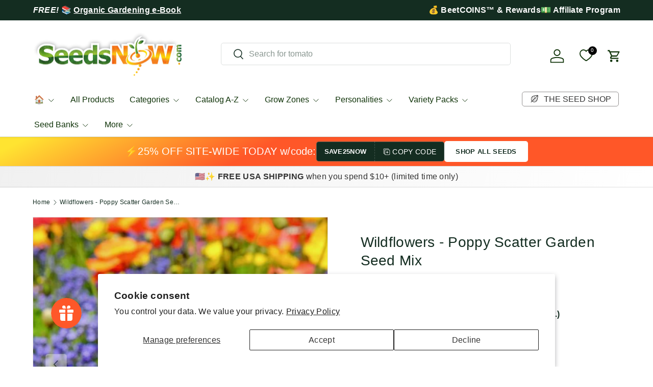

--- FILE ---
content_type: text/html; charset=utf-8
request_url: https://www.seedsnow.com/products/wildflowers-poppy-scatter-garden-seed-mix?rfsn=3833652.951aa7
body_size: 70151
content:
<!doctype html>
<html class="no-js" lang="en" dir="ltr">
<head>
	
	
	<!-- custom image footer script -->
	<script type="text/javascript" src="https://seal-santabarbara.bbb.org/inc/legacy.js"></script>
  
  <!-- Google tag (gtag.js) -->
<script async src="https://www.googletagmanager.com/gtag/js?id=G-Y1MRFJR11G"></script>
  <script src="https://ajax.googleapis.com/ajax/libs/jquery/3.7.1/jquery.min.js"></script>
<script>
  window.dataLayer = window.dataLayer || [];
  function gtag(){dataLayer.push(arguments);}
  gtag('js', new Date());

  gtag('config', 'G-KNRGVBC7CG');
</script><meta charset="utf-8">
<meta name="viewport" content="width=device-width,initial-scale=1">
<title>Wildflowers - Poppy Scatter Garden Seed Mix &ndash; SeedsNow.com</title><link rel="canonical" href="https://www.seedsnow.com/products/wildflowers-poppy-scatter-garden-seed-mix"><link rel="icon" href="//www.seedsnow.com/cdn/shop/files/logo_b489f641-6a7b-488b-9329-9e8feccd3437.png?crop=center&height=48&v=1731240398&width=48" type="image/png">
  <link rel="apple-touch-icon" href="//www.seedsnow.com/cdn/shop/files/logo_b489f641-6a7b-488b-9329-9e8feccd3437.png?crop=center&height=180&v=1731240398&width=180"><meta name="description" content="Includes a mix of 6 of the most vibrant and beautiful Poppy flower varieties. Scatter this mix in your garden and enjoy a beautiful assortment of Poppy flowers! Wildflower establishment requires some important steps: - Site selection/preparation: It&#39;s important to address competition from weeds: pull, till, or use orga"><meta property="og:site_name" content="SeedsNow.com">
<meta property="og:url" content="https://www.seedsnow.com/products/wildflowers-poppy-scatter-garden-seed-mix">
<meta property="og:title" content="Wildflowers - Poppy Scatter Garden Seed Mix">
<meta property="og:type" content="product">
<meta property="og:description" content="Includes a mix of 6 of the most vibrant and beautiful Poppy flower varieties. Scatter this mix in your garden and enjoy a beautiful assortment of Poppy flowers! Wildflower establishment requires some important steps: - Site selection/preparation: It&#39;s important to address competition from weeds: pull, till, or use orga"><meta property="og:image" content="http://www.seedsnow.com/cdn/shop/products/poppy_seed_mix.jpg?crop=center&height=1200&v=1484328844&width=1200">
  <meta property="og:image:secure_url" content="https://www.seedsnow.com/cdn/shop/products/poppy_seed_mix.jpg?crop=center&height=1200&v=1484328844&width=1200">
  <meta property="og:image:width" content="500">
  <meta property="og:image:height" content="500"><meta property="og:price:amount" content="4.99">
  <meta property="og:price:currency" content="USD"><meta name="twitter:site" content="@SeedsNow"><meta name="twitter:card" content="summary_large_image">
<meta name="twitter:title" content="Wildflowers - Poppy Scatter Garden Seed Mix">
<meta name="twitter:description" content="Includes a mix of 6 of the most vibrant and beautiful Poppy flower varieties. Scatter this mix in your garden and enjoy a beautiful assortment of Poppy flowers! Wildflower establishment requires some important steps: - Site selection/preparation: It&#39;s important to address competition from weeds: pull, till, or use orga">
<link rel="preload" href="//www.seedsnow.com/cdn/shop/t/69/assets/main.css?v=157581814587506638961745302191" as="style"><style data-shopify>
:root {
      --bg-color: 255 255 255 / 1.0;
      --bg-color-og: 255 255 255 / 1.0;
      --heading-color: 20 45 33;
      --text-color: 20 45 33;
      --text-color-og: 20 45 33;
      --scrollbar-color: 20 45 33;
      --link-color: 20 45 33;
      --link-color-og: 20 45 33;
      --star-color: 252 202 44;
      --sale-price-color: 13 137 62;
      --sold-out-color: 33 180 91;--swatch-border-color-default: 208 213 211;
        --swatch-border-color-active: 138 150 144;
        --swatch-card-size: 24px;
        --swatch-variant-picker-size: 24px;--color-scheme-1-bg: 221 221 221 / 1.0;
      --color-scheme-1-grad: linear-gradient(287deg, rgba(255, 255, 255, 1), rgba(240, 240, 240, 1) 100%);
      --color-scheme-1-heading: 51 51 51;
      --color-scheme-1-text: 51 51 51;
      --color-scheme-1-btn-bg: 33 180 91;
      --color-scheme-1-btn-text: 255 255 255;
      --color-scheme-1-btn-bg-hover: 77 195 124;--color-scheme-2-bg: 20 45 33 / 1.0;
      --color-scheme-2-grad: linear-gradient(153deg, rgba(255, 228, 49, 1) 4%, rgba(255, 87, 40, 1) 40%);
      --color-scheme-2-heading: 255 255 255;
      --color-scheme-2-text: 255 255 255;
      --color-scheme-2-btn-bg: 255 255 255;
      --color-scheme-2-btn-text: 20 45 33;
      --color-scheme-2-btn-bg-hover: 228 231 230;--color-scheme-3-bg: 13 137 62 / 1.0;
      --color-scheme-3-grad: linear-gradient(293deg, rgba(5, 67, 31, 1), rgba(11, 67, 53, 1), rgba(16, 63, 67, 1), rgba(19, 55, 67, 1), rgba(8, 67, 43, 1) 1%, rgba(21, 48, 67, 1) 3.279%, rgba(14, 67, 63, 1) 7%, rgba(50, 194, 107, 1) 100%);
      --color-scheme-3-heading: 255 255 255;
      --color-scheme-3-text: 242 244 243;
      --color-scheme-3-btn-bg: 13 137 62;
      --color-scheme-3-btn-text: 255 255 255;
      --color-scheme-3-btn-bg-hover: 53 167 98;

      --drawer-bg-color: 255 255 255 / 1.0;
      --drawer-text-color: 20 45 33;

      --panel-bg-color: 242 244 243 / 1.0;
      --panel-heading-color: 20 45 33;
      --panel-text-color: 20 45 33;

      --in-stock-text-color: 13 137 62;
      --low-stock-text-color: 210 134 26;
      --very-low-stock-text-color: 170 24 44;
      --no-stock-text-color: 83 86 90;
      --no-stock-backordered-text-color: 83 86 90;

      --error-bg-color: 244 216 220;
      --error-text-color: 245 17 17;
      --success-bg-color: 13 137 62;
      --success-text-color: 255 255 255;
      --info-bg-color: 242 244 243;
      --info-text-color: 51 51 51;

      --heading-font-family: "system_ui", -apple-system, 'Segoe UI', Roboto, 'Helvetica Neue', 'Noto Sans', 'Liberation Sans', Arial, sans-serif, 'Apple Color Emoji', 'Segoe UI Emoji', 'Segoe UI Symbol', 'Noto Color Emoji';
      --heading-font-style: normal;
      --heading-font-weight: 400;
      --heading-scale-start: 4;
      --heading-letter-spacing: 0.01em;

      --navigation-font-family: "system_ui", -apple-system, 'Segoe UI', Roboto, 'Helvetica Neue', 'Noto Sans', 'Liberation Sans', Arial, sans-serif, 'Apple Color Emoji', 'Segoe UI Emoji', 'Segoe UI Symbol', 'Noto Color Emoji';
      --navigation-font-style: normal;
      --navigation-font-weight: 400;
      --navigation-letter-spacing: 0.0em;--heading-text-transform: none;
--subheading-text-transform: none;
      --body-font-family: "system_ui", -apple-system, 'Segoe UI', Roboto, 'Helvetica Neue', 'Noto Sans', 'Liberation Sans', Arial, sans-serif, 'Apple Color Emoji', 'Segoe UI Emoji', 'Segoe UI Symbol', 'Noto Color Emoji';
      --body-font-style: normal;
      --body-font-weight: 400;
      --body-font-size: 16;
      --body-font-size-px: 16px;
      --body-letter-spacing: 0.02em;

      --section-gap: 24;
      --heading-gap: calc(8 * var(--space-unit));--grid-column-gap: 20px;
      --product-card-gap: 0px;--btn-bg-color: 33 180 91;
      --btn-bg-hover-color: 77 195 124;
      --btn-text-color: 255 255 255;
      --btn-bg-color-og: 33 180 91;
      --btn-text-color-og: 255 255 255;
      --btn-alt-bg-color: 255 255 255;
      --btn-alt-bg-alpha: 1.0;
      --btn-alt-text-color: 33 180 91;
      --btn-border-width: 1px;
      --btn-padding-y: 12px;
      --btn-text-size: 0.80em;

      
      --btn-border-radius: 5px;
      

      --btn-lg-border-radius: 50%;
      --btn-icon-border-radius: 50%;
      --input-with-btn-inner-radius: var(--btn-border-radius);
      --btn-text-transform: uppercase;

      --input-bg-color: 255 255 255 / 1.0;
      --input-text-color: 20 45 33;
      --input-border-width: 1px;
      --input-border-radius: 4px;
      --textarea-border-radius: 4px;
      --input-border-radius: 5px;
      --input-bg-color-diff-3: #f7f7f7;
      --input-bg-color-diff-6: #f0f0f0;

      --modal-border-radius: 4px;
      --modal-overlay-color: 0 0 0;
      --modal-overlay-opacity: 0.4;
      --drawer-border-radius: 4px;
      --overlay-border-radius: 8px;--custom-label-bg-color: 252 202 44;
      --custom-label-text-color: 51 51 51;--preorder-label-bg-color: 210 239 255;
      --preorder-label-text-color: 51 51 51;

      --page-width: 3000px;
      --gutter-sm: 20px;
      --gutter-md: 48px;
      --gutter-lg: 64px;

      --payment-terms-bg-color: #ffffff;

      --coll-card-bg-color: #fafafa;
      --coll-card-border-color: rgba(0,0,0,0);

      --card-bg-color: 255 255 255;
      --card-text-color: 51 51 51;
      --card-border-color: #dddddd;--blend-bg-color: #f2f4f3;

      --reading-width: 48em;
        --cart-savings-color: 255 31 125
      
    }@media (max-width: 769px) {
      :root {
        --reading-width: 36em;
      }
    }
  </style><link rel="stylesheet" href="//www.seedsnow.com/cdn/shop/t/69/assets/main.css?v=157581814587506638961745302191">
  <link rel="stylesheet" href="//www.seedsnow.com/cdn/shop/t/69/assets/custom.css?v=42485266187689917191745302191">
  <script src="//www.seedsnow.com/cdn/shop/t/69/assets/main.js?v=146145501139955609631745302191" defer="defer"></script><script>window.performance && window.performance.mark && window.performance.mark('shopify.content_for_header.start');</script><meta id="shopify-digital-wallet" name="shopify-digital-wallet" content="/891562/digital_wallets/dialog">
<meta name="shopify-checkout-api-token" content="71dc8194fc2c9419d4b174d3f15764ac">
<meta id="in-context-paypal-metadata" data-shop-id="891562" data-venmo-supported="false" data-environment="production" data-locale="en_US" data-paypal-v4="true" data-currency="USD">
<link rel="alternate" type="application/json+oembed" href="https://www.seedsnow.com/products/wildflowers-poppy-scatter-garden-seed-mix.oembed">
<script async="async" src="/checkouts/internal/preloads.js?locale=en-US"></script>
<link rel="preconnect" href="https://shop.app" crossorigin="anonymous">
<script async="async" src="https://shop.app/checkouts/internal/preloads.js?locale=en-US&shop_id=891562" crossorigin="anonymous"></script>
<script id="apple-pay-shop-capabilities" type="application/json">{"shopId":891562,"countryCode":"US","currencyCode":"USD","merchantCapabilities":["supports3DS"],"merchantId":"gid:\/\/shopify\/Shop\/891562","merchantName":"SeedsNow.com","requiredBillingContactFields":["postalAddress","email"],"requiredShippingContactFields":["postalAddress","email"],"shippingType":"shipping","supportedNetworks":["visa","masterCard","amex","discover","elo","jcb"],"total":{"type":"pending","label":"SeedsNow.com","amount":"1.00"},"shopifyPaymentsEnabled":true,"supportsSubscriptions":true}</script>
<script id="shopify-features" type="application/json">{"accessToken":"71dc8194fc2c9419d4b174d3f15764ac","betas":["rich-media-storefront-analytics"],"domain":"www.seedsnow.com","predictiveSearch":true,"shopId":891562,"locale":"en"}</script>
<script>var Shopify = Shopify || {};
Shopify.shop = "seedsnow.myshopify.com";
Shopify.locale = "en";
Shopify.currency = {"active":"USD","rate":"1.0"};
Shopify.country = "US";
Shopify.theme = {"name":"Canopy TH-16-DEC-2024-TH-22-APRIL-2025 ","id":127042879621,"schema_name":"Canopy","schema_version":"6.1.1","theme_store_id":732,"role":"main"};
Shopify.theme.handle = "null";
Shopify.theme.style = {"id":null,"handle":null};
Shopify.cdnHost = "www.seedsnow.com/cdn";
Shopify.routes = Shopify.routes || {};
Shopify.routes.root = "/";</script>
<script type="module">!function(o){(o.Shopify=o.Shopify||{}).modules=!0}(window);</script>
<script>!function(o){function n(){var o=[];function n(){o.push(Array.prototype.slice.apply(arguments))}return n.q=o,n}var t=o.Shopify=o.Shopify||{};t.loadFeatures=n(),t.autoloadFeatures=n()}(window);</script>
<script>
  window.ShopifyPay = window.ShopifyPay || {};
  window.ShopifyPay.apiHost = "shop.app\/pay";
  window.ShopifyPay.redirectState = null;
</script>
<script id="shop-js-analytics" type="application/json">{"pageType":"product"}</script>
<script defer="defer" async type="module" src="//www.seedsnow.com/cdn/shopifycloud/shop-js/modules/v2/client.init-shop-cart-sync_BT-GjEfc.en.esm.js"></script>
<script defer="defer" async type="module" src="//www.seedsnow.com/cdn/shopifycloud/shop-js/modules/v2/chunk.common_D58fp_Oc.esm.js"></script>
<script defer="defer" async type="module" src="//www.seedsnow.com/cdn/shopifycloud/shop-js/modules/v2/chunk.modal_xMitdFEc.esm.js"></script>
<script type="module">
  await import("//www.seedsnow.com/cdn/shopifycloud/shop-js/modules/v2/client.init-shop-cart-sync_BT-GjEfc.en.esm.js");
await import("//www.seedsnow.com/cdn/shopifycloud/shop-js/modules/v2/chunk.common_D58fp_Oc.esm.js");
await import("//www.seedsnow.com/cdn/shopifycloud/shop-js/modules/v2/chunk.modal_xMitdFEc.esm.js");

  window.Shopify.SignInWithShop?.initShopCartSync?.({"fedCMEnabled":true,"windoidEnabled":true});

</script>
<script>
  window.Shopify = window.Shopify || {};
  if (!window.Shopify.featureAssets) window.Shopify.featureAssets = {};
  window.Shopify.featureAssets['shop-js'] = {"shop-cart-sync":["modules/v2/client.shop-cart-sync_DZOKe7Ll.en.esm.js","modules/v2/chunk.common_D58fp_Oc.esm.js","modules/v2/chunk.modal_xMitdFEc.esm.js"],"init-fed-cm":["modules/v2/client.init-fed-cm_B6oLuCjv.en.esm.js","modules/v2/chunk.common_D58fp_Oc.esm.js","modules/v2/chunk.modal_xMitdFEc.esm.js"],"shop-cash-offers":["modules/v2/client.shop-cash-offers_D2sdYoxE.en.esm.js","modules/v2/chunk.common_D58fp_Oc.esm.js","modules/v2/chunk.modal_xMitdFEc.esm.js"],"shop-login-button":["modules/v2/client.shop-login-button_QeVjl5Y3.en.esm.js","modules/v2/chunk.common_D58fp_Oc.esm.js","modules/v2/chunk.modal_xMitdFEc.esm.js"],"pay-button":["modules/v2/client.pay-button_DXTOsIq6.en.esm.js","modules/v2/chunk.common_D58fp_Oc.esm.js","modules/v2/chunk.modal_xMitdFEc.esm.js"],"shop-button":["modules/v2/client.shop-button_DQZHx9pm.en.esm.js","modules/v2/chunk.common_D58fp_Oc.esm.js","modules/v2/chunk.modal_xMitdFEc.esm.js"],"avatar":["modules/v2/client.avatar_BTnouDA3.en.esm.js"],"init-windoid":["modules/v2/client.init-windoid_CR1B-cfM.en.esm.js","modules/v2/chunk.common_D58fp_Oc.esm.js","modules/v2/chunk.modal_xMitdFEc.esm.js"],"init-shop-for-new-customer-accounts":["modules/v2/client.init-shop-for-new-customer-accounts_C_vY_xzh.en.esm.js","modules/v2/client.shop-login-button_QeVjl5Y3.en.esm.js","modules/v2/chunk.common_D58fp_Oc.esm.js","modules/v2/chunk.modal_xMitdFEc.esm.js"],"init-shop-email-lookup-coordinator":["modules/v2/client.init-shop-email-lookup-coordinator_BI7n9ZSv.en.esm.js","modules/v2/chunk.common_D58fp_Oc.esm.js","modules/v2/chunk.modal_xMitdFEc.esm.js"],"init-shop-cart-sync":["modules/v2/client.init-shop-cart-sync_BT-GjEfc.en.esm.js","modules/v2/chunk.common_D58fp_Oc.esm.js","modules/v2/chunk.modal_xMitdFEc.esm.js"],"shop-toast-manager":["modules/v2/client.shop-toast-manager_DiYdP3xc.en.esm.js","modules/v2/chunk.common_D58fp_Oc.esm.js","modules/v2/chunk.modal_xMitdFEc.esm.js"],"init-customer-accounts":["modules/v2/client.init-customer-accounts_D9ZNqS-Q.en.esm.js","modules/v2/client.shop-login-button_QeVjl5Y3.en.esm.js","modules/v2/chunk.common_D58fp_Oc.esm.js","modules/v2/chunk.modal_xMitdFEc.esm.js"],"init-customer-accounts-sign-up":["modules/v2/client.init-customer-accounts-sign-up_iGw4briv.en.esm.js","modules/v2/client.shop-login-button_QeVjl5Y3.en.esm.js","modules/v2/chunk.common_D58fp_Oc.esm.js","modules/v2/chunk.modal_xMitdFEc.esm.js"],"shop-follow-button":["modules/v2/client.shop-follow-button_CqMgW2wH.en.esm.js","modules/v2/chunk.common_D58fp_Oc.esm.js","modules/v2/chunk.modal_xMitdFEc.esm.js"],"checkout-modal":["modules/v2/client.checkout-modal_xHeaAweL.en.esm.js","modules/v2/chunk.common_D58fp_Oc.esm.js","modules/v2/chunk.modal_xMitdFEc.esm.js"],"shop-login":["modules/v2/client.shop-login_D91U-Q7h.en.esm.js","modules/v2/chunk.common_D58fp_Oc.esm.js","modules/v2/chunk.modal_xMitdFEc.esm.js"],"lead-capture":["modules/v2/client.lead-capture_BJmE1dJe.en.esm.js","modules/v2/chunk.common_D58fp_Oc.esm.js","modules/v2/chunk.modal_xMitdFEc.esm.js"],"payment-terms":["modules/v2/client.payment-terms_Ci9AEqFq.en.esm.js","modules/v2/chunk.common_D58fp_Oc.esm.js","modules/v2/chunk.modal_xMitdFEc.esm.js"]};
</script>
<script>(function() {
  var isLoaded = false;
  function asyncLoad() {
    if (isLoaded) return;
    isLoaded = true;
    var urls = ["\/\/searchserverapi1.com\/widgets\/shopify\/init.js?a=7E0P9i6s0G\u0026shop=seedsnow.myshopify.com"];
    for (var i = 0; i < urls.length; i++) {
      var s = document.createElement('script');
      s.type = 'text/javascript';
      s.async = true;
      s.src = urls[i];
      var x = document.getElementsByTagName('script')[0];
      x.parentNode.insertBefore(s, x);
    }
  };
  if(window.attachEvent) {
    window.attachEvent('onload', asyncLoad);
  } else {
    window.addEventListener('load', asyncLoad, false);
  }
})();</script>
<script id="__st">var __st={"a":891562,"offset":-28800,"reqid":"6ea8d1b6-0ce6-4422-8473-5311b235e67d-1769114475","pageurl":"www.seedsnow.com\/products\/wildflowers-poppy-scatter-garden-seed-mix?rfsn=3833652.951aa7","u":"09eede042a20","p":"product","rtyp":"product","rid":9837907978};</script>
<script>window.ShopifyPaypalV4VisibilityTracking = true;</script>
<script id="captcha-bootstrap">!function(){'use strict';const t='contact',e='account',n='new_comment',o=[[t,t],['blogs',n],['comments',n],[t,'customer']],c=[[e,'customer_login'],[e,'guest_login'],[e,'recover_customer_password'],[e,'create_customer']],r=t=>t.map((([t,e])=>`form[action*='/${t}']:not([data-nocaptcha='true']) input[name='form_type'][value='${e}']`)).join(','),a=t=>()=>t?[...document.querySelectorAll(t)].map((t=>t.form)):[];function s(){const t=[...o],e=r(t);return a(e)}const i='password',u='form_key',d=['recaptcha-v3-token','g-recaptcha-response','h-captcha-response',i],f=()=>{try{return window.sessionStorage}catch{return}},m='__shopify_v',_=t=>t.elements[u];function p(t,e,n=!1){try{const o=window.sessionStorage,c=JSON.parse(o.getItem(e)),{data:r}=function(t){const{data:e,action:n}=t;return t[m]||n?{data:e,action:n}:{data:t,action:n}}(c);for(const[e,n]of Object.entries(r))t.elements[e]&&(t.elements[e].value=n);n&&o.removeItem(e)}catch(o){console.error('form repopulation failed',{error:o})}}const l='form_type',E='cptcha';function T(t){t.dataset[E]=!0}const w=window,h=w.document,L='Shopify',v='ce_forms',y='captcha';let A=!1;((t,e)=>{const n=(g='f06e6c50-85a8-45c8-87d0-21a2b65856fe',I='https://cdn.shopify.com/shopifycloud/storefront-forms-hcaptcha/ce_storefront_forms_captcha_hcaptcha.v1.5.2.iife.js',D={infoText:'Protected by hCaptcha',privacyText:'Privacy',termsText:'Terms'},(t,e,n)=>{const o=w[L][v],c=o.bindForm;if(c)return c(t,g,e,D).then(n);var r;o.q.push([[t,g,e,D],n]),r=I,A||(h.body.append(Object.assign(h.createElement('script'),{id:'captcha-provider',async:!0,src:r})),A=!0)});var g,I,D;w[L]=w[L]||{},w[L][v]=w[L][v]||{},w[L][v].q=[],w[L][y]=w[L][y]||{},w[L][y].protect=function(t,e){n(t,void 0,e),T(t)},Object.freeze(w[L][y]),function(t,e,n,w,h,L){const[v,y,A,g]=function(t,e,n){const i=e?o:[],u=t?c:[],d=[...i,...u],f=r(d),m=r(i),_=r(d.filter((([t,e])=>n.includes(e))));return[a(f),a(m),a(_),s()]}(w,h,L),I=t=>{const e=t.target;return e instanceof HTMLFormElement?e:e&&e.form},D=t=>v().includes(t);t.addEventListener('submit',(t=>{const e=I(t);if(!e)return;const n=D(e)&&!e.dataset.hcaptchaBound&&!e.dataset.recaptchaBound,o=_(e),c=g().includes(e)&&(!o||!o.value);(n||c)&&t.preventDefault(),c&&!n&&(function(t){try{if(!f())return;!function(t){const e=f();if(!e)return;const n=_(t);if(!n)return;const o=n.value;o&&e.removeItem(o)}(t);const e=Array.from(Array(32),(()=>Math.random().toString(36)[2])).join('');!function(t,e){_(t)||t.append(Object.assign(document.createElement('input'),{type:'hidden',name:u})),t.elements[u].value=e}(t,e),function(t,e){const n=f();if(!n)return;const o=[...t.querySelectorAll(`input[type='${i}']`)].map((({name:t})=>t)),c=[...d,...o],r={};for(const[a,s]of new FormData(t).entries())c.includes(a)||(r[a]=s);n.setItem(e,JSON.stringify({[m]:1,action:t.action,data:r}))}(t,e)}catch(e){console.error('failed to persist form',e)}}(e),e.submit())}));const S=(t,e)=>{t&&!t.dataset[E]&&(n(t,e.some((e=>e===t))),T(t))};for(const o of['focusin','change'])t.addEventListener(o,(t=>{const e=I(t);D(e)&&S(e,y())}));const B=e.get('form_key'),M=e.get(l),P=B&&M;t.addEventListener('DOMContentLoaded',(()=>{const t=y();if(P)for(const e of t)e.elements[l].value===M&&p(e,B);[...new Set([...A(),...v().filter((t=>'true'===t.dataset.shopifyCaptcha))])].forEach((e=>S(e,t)))}))}(h,new URLSearchParams(w.location.search),n,t,e,['guest_login'])})(!0,!0)}();</script>
<script integrity="sha256-4kQ18oKyAcykRKYeNunJcIwy7WH5gtpwJnB7kiuLZ1E=" data-source-attribution="shopify.loadfeatures" defer="defer" src="//www.seedsnow.com/cdn/shopifycloud/storefront/assets/storefront/load_feature-a0a9edcb.js" crossorigin="anonymous"></script>
<script crossorigin="anonymous" defer="defer" src="//www.seedsnow.com/cdn/shopifycloud/storefront/assets/shopify_pay/storefront-65b4c6d7.js?v=20250812"></script>
<script data-source-attribution="shopify.dynamic_checkout.dynamic.init">var Shopify=Shopify||{};Shopify.PaymentButton=Shopify.PaymentButton||{isStorefrontPortableWallets:!0,init:function(){window.Shopify.PaymentButton.init=function(){};var t=document.createElement("script");t.src="https://www.seedsnow.com/cdn/shopifycloud/portable-wallets/latest/portable-wallets.en.js",t.type="module",document.head.appendChild(t)}};
</script>
<script data-source-attribution="shopify.dynamic_checkout.buyer_consent">
  function portableWalletsHideBuyerConsent(e){var t=document.getElementById("shopify-buyer-consent"),n=document.getElementById("shopify-subscription-policy-button");t&&n&&(t.classList.add("hidden"),t.setAttribute("aria-hidden","true"),n.removeEventListener("click",e))}function portableWalletsShowBuyerConsent(e){var t=document.getElementById("shopify-buyer-consent"),n=document.getElementById("shopify-subscription-policy-button");t&&n&&(t.classList.remove("hidden"),t.removeAttribute("aria-hidden"),n.addEventListener("click",e))}window.Shopify?.PaymentButton&&(window.Shopify.PaymentButton.hideBuyerConsent=portableWalletsHideBuyerConsent,window.Shopify.PaymentButton.showBuyerConsent=portableWalletsShowBuyerConsent);
</script>
<script data-source-attribution="shopify.dynamic_checkout.cart.bootstrap">document.addEventListener("DOMContentLoaded",(function(){function t(){return document.querySelector("shopify-accelerated-checkout-cart, shopify-accelerated-checkout")}if(t())Shopify.PaymentButton.init();else{new MutationObserver((function(e,n){t()&&(Shopify.PaymentButton.init(),n.disconnect())})).observe(document.body,{childList:!0,subtree:!0})}}));
</script>
<script id='scb4127' type='text/javascript' async='' src='https://www.seedsnow.com/cdn/shopifycloud/privacy-banner/storefront-banner.js'></script><link id="shopify-accelerated-checkout-styles" rel="stylesheet" media="screen" href="https://www.seedsnow.com/cdn/shopifycloud/portable-wallets/latest/accelerated-checkout-backwards-compat.css" crossorigin="anonymous">
<style id="shopify-accelerated-checkout-cart">
        #shopify-buyer-consent {
  margin-top: 1em;
  display: inline-block;
  width: 100%;
}

#shopify-buyer-consent.hidden {
  display: none;
}

#shopify-subscription-policy-button {
  background: none;
  border: none;
  padding: 0;
  text-decoration: underline;
  font-size: inherit;
  cursor: pointer;
}

#shopify-subscription-policy-button::before {
  box-shadow: none;
}

      </style>
<script id="sections-script" data-sections="header,footer" defer="defer" src="//www.seedsnow.com/cdn/shop/t/69/compiled_assets/scripts.js?v=39961"></script>
<script>window.performance && window.performance.mark && window.performance.mark('shopify.content_for_header.end');</script>


  <script>document.documentElement.className = document.documentElement.className.replace('no-js', 'js');</script><!-- CC Custom Head Start --><!-- CC Custom Head End --><!-- BEGIN app block: shopify://apps/yotpo-product-reviews/blocks/settings/eb7dfd7d-db44-4334-bc49-c893b51b36cf -->


  <script type="text/javascript" src="https://cdn-widgetsrepository.yotpo.com/v1/loader/gXnKEYz1erkYiQNJJhIdcPlW14VrJcNBsSqgFHC0?languageCode=en" async></script>



  
<!-- END app block --><!-- BEGIN app block: shopify://apps/se-wishlist-engine/blocks/app-embed/8f7c0857-8e71-463d-a168-8e133094753b --><link rel="preload" href="https://cdn.shopify.com/extensions/019bdabd-6cb4-76dd-b102-0fca94c8df62/wishlist-engine-226/assets/wishlist-engine.css" as="style" onload="this.onload=null;this.rel='stylesheet'">
<noscript><link rel="stylesheet" href="https://cdn.shopify.com/extensions/019bdabd-6cb4-76dd-b102-0fca94c8df62/wishlist-engine-226/assets/wishlist-engine.css"></noscript>

<meta name="wishlist_shop_current_currency" content="${{amount}}" id="wishlist_shop_current_currency"/>
<script data-id="Ad05seVZTT0FSY1FTM__14198427981142892921" type="application/javascript">
  var  customHeartIcon='';
  var  customHeartFillIcon='';
</script>

 
<script src="https://cdn.shopify.com/extensions/019bdabd-6cb4-76dd-b102-0fca94c8df62/wishlist-engine-226/assets/wishlist-engine-app.js" defer></script>

<!-- END app block --><script src="https://cdn.shopify.com/extensions/60de0b98-b80e-45e9-8a6a-3109ed7982d8/forms-2296/assets/shopify-forms-loader.js" type="text/javascript" defer="defer"></script>
<script src="https://cdn.shopify.com/extensions/019be689-f1ac-7abc-a55f-651cfc8c6699/smile-io-273/assets/smile-loader.js" type="text/javascript" defer="defer"></script>
<link href="https://monorail-edge.shopifysvc.com" rel="dns-prefetch">
<script>(function(){if ("sendBeacon" in navigator && "performance" in window) {try {var session_token_from_headers = performance.getEntriesByType('navigation')[0].serverTiming.find(x => x.name == '_s').description;} catch {var session_token_from_headers = undefined;}var session_cookie_matches = document.cookie.match(/_shopify_s=([^;]*)/);var session_token_from_cookie = session_cookie_matches && session_cookie_matches.length === 2 ? session_cookie_matches[1] : "";var session_token = session_token_from_headers || session_token_from_cookie || "";function handle_abandonment_event(e) {var entries = performance.getEntries().filter(function(entry) {return /monorail-edge.shopifysvc.com/.test(entry.name);});if (!window.abandonment_tracked && entries.length === 0) {window.abandonment_tracked = true;var currentMs = Date.now();var navigation_start = performance.timing.navigationStart;var payload = {shop_id: 891562,url: window.location.href,navigation_start,duration: currentMs - navigation_start,session_token,page_type: "product"};window.navigator.sendBeacon("https://monorail-edge.shopifysvc.com/v1/produce", JSON.stringify({schema_id: "online_store_buyer_site_abandonment/1.1",payload: payload,metadata: {event_created_at_ms: currentMs,event_sent_at_ms: currentMs}}));}}window.addEventListener('pagehide', handle_abandonment_event);}}());</script>
<script id="web-pixels-manager-setup">(function e(e,d,r,n,o){if(void 0===o&&(o={}),!Boolean(null===(a=null===(i=window.Shopify)||void 0===i?void 0:i.analytics)||void 0===a?void 0:a.replayQueue)){var i,a;window.Shopify=window.Shopify||{};var t=window.Shopify;t.analytics=t.analytics||{};var s=t.analytics;s.replayQueue=[],s.publish=function(e,d,r){return s.replayQueue.push([e,d,r]),!0};try{self.performance.mark("wpm:start")}catch(e){}var l=function(){var e={modern:/Edge?\/(1{2}[4-9]|1[2-9]\d|[2-9]\d{2}|\d{4,})\.\d+(\.\d+|)|Firefox\/(1{2}[4-9]|1[2-9]\d|[2-9]\d{2}|\d{4,})\.\d+(\.\d+|)|Chrom(ium|e)\/(9{2}|\d{3,})\.\d+(\.\d+|)|(Maci|X1{2}).+ Version\/(15\.\d+|(1[6-9]|[2-9]\d|\d{3,})\.\d+)([,.]\d+|)( \(\w+\)|)( Mobile\/\w+|) Safari\/|Chrome.+OPR\/(9{2}|\d{3,})\.\d+\.\d+|(CPU[ +]OS|iPhone[ +]OS|CPU[ +]iPhone|CPU IPhone OS|CPU iPad OS)[ +]+(15[._]\d+|(1[6-9]|[2-9]\d|\d{3,})[._]\d+)([._]\d+|)|Android:?[ /-](13[3-9]|1[4-9]\d|[2-9]\d{2}|\d{4,})(\.\d+|)(\.\d+|)|Android.+Firefox\/(13[5-9]|1[4-9]\d|[2-9]\d{2}|\d{4,})\.\d+(\.\d+|)|Android.+Chrom(ium|e)\/(13[3-9]|1[4-9]\d|[2-9]\d{2}|\d{4,})\.\d+(\.\d+|)|SamsungBrowser\/([2-9]\d|\d{3,})\.\d+/,legacy:/Edge?\/(1[6-9]|[2-9]\d|\d{3,})\.\d+(\.\d+|)|Firefox\/(5[4-9]|[6-9]\d|\d{3,})\.\d+(\.\d+|)|Chrom(ium|e)\/(5[1-9]|[6-9]\d|\d{3,})\.\d+(\.\d+|)([\d.]+$|.*Safari\/(?![\d.]+ Edge\/[\d.]+$))|(Maci|X1{2}).+ Version\/(10\.\d+|(1[1-9]|[2-9]\d|\d{3,})\.\d+)([,.]\d+|)( \(\w+\)|)( Mobile\/\w+|) Safari\/|Chrome.+OPR\/(3[89]|[4-9]\d|\d{3,})\.\d+\.\d+|(CPU[ +]OS|iPhone[ +]OS|CPU[ +]iPhone|CPU IPhone OS|CPU iPad OS)[ +]+(10[._]\d+|(1[1-9]|[2-9]\d|\d{3,})[._]\d+)([._]\d+|)|Android:?[ /-](13[3-9]|1[4-9]\d|[2-9]\d{2}|\d{4,})(\.\d+|)(\.\d+|)|Mobile Safari.+OPR\/([89]\d|\d{3,})\.\d+\.\d+|Android.+Firefox\/(13[5-9]|1[4-9]\d|[2-9]\d{2}|\d{4,})\.\d+(\.\d+|)|Android.+Chrom(ium|e)\/(13[3-9]|1[4-9]\d|[2-9]\d{2}|\d{4,})\.\d+(\.\d+|)|Android.+(UC? ?Browser|UCWEB|U3)[ /]?(15\.([5-9]|\d{2,})|(1[6-9]|[2-9]\d|\d{3,})\.\d+)\.\d+|SamsungBrowser\/(5\.\d+|([6-9]|\d{2,})\.\d+)|Android.+MQ{2}Browser\/(14(\.(9|\d{2,})|)|(1[5-9]|[2-9]\d|\d{3,})(\.\d+|))(\.\d+|)|K[Aa][Ii]OS\/(3\.\d+|([4-9]|\d{2,})\.\d+)(\.\d+|)/},d=e.modern,r=e.legacy,n=navigator.userAgent;return n.match(d)?"modern":n.match(r)?"legacy":"unknown"}(),u="modern"===l?"modern":"legacy",c=(null!=n?n:{modern:"",legacy:""})[u],f=function(e){return[e.baseUrl,"/wpm","/b",e.hashVersion,"modern"===e.buildTarget?"m":"l",".js"].join("")}({baseUrl:d,hashVersion:r,buildTarget:u}),m=function(e){var d=e.version,r=e.bundleTarget,n=e.surface,o=e.pageUrl,i=e.monorailEndpoint;return{emit:function(e){var a=e.status,t=e.errorMsg,s=(new Date).getTime(),l=JSON.stringify({metadata:{event_sent_at_ms:s},events:[{schema_id:"web_pixels_manager_load/3.1",payload:{version:d,bundle_target:r,page_url:o,status:a,surface:n,error_msg:t},metadata:{event_created_at_ms:s}}]});if(!i)return console&&console.warn&&console.warn("[Web Pixels Manager] No Monorail endpoint provided, skipping logging."),!1;try{return self.navigator.sendBeacon.bind(self.navigator)(i,l)}catch(e){}var u=new XMLHttpRequest;try{return u.open("POST",i,!0),u.setRequestHeader("Content-Type","text/plain"),u.send(l),!0}catch(e){return console&&console.warn&&console.warn("[Web Pixels Manager] Got an unhandled error while logging to Monorail."),!1}}}}({version:r,bundleTarget:l,surface:e.surface,pageUrl:self.location.href,monorailEndpoint:e.monorailEndpoint});try{o.browserTarget=l,function(e){var d=e.src,r=e.async,n=void 0===r||r,o=e.onload,i=e.onerror,a=e.sri,t=e.scriptDataAttributes,s=void 0===t?{}:t,l=document.createElement("script"),u=document.querySelector("head"),c=document.querySelector("body");if(l.async=n,l.src=d,a&&(l.integrity=a,l.crossOrigin="anonymous"),s)for(var f in s)if(Object.prototype.hasOwnProperty.call(s,f))try{l.dataset[f]=s[f]}catch(e){}if(o&&l.addEventListener("load",o),i&&l.addEventListener("error",i),u)u.appendChild(l);else{if(!c)throw new Error("Did not find a head or body element to append the script");c.appendChild(l)}}({src:f,async:!0,onload:function(){if(!function(){var e,d;return Boolean(null===(d=null===(e=window.Shopify)||void 0===e?void 0:e.analytics)||void 0===d?void 0:d.initialized)}()){var d=window.webPixelsManager.init(e)||void 0;if(d){var r=window.Shopify.analytics;r.replayQueue.forEach((function(e){var r=e[0],n=e[1],o=e[2];d.publishCustomEvent(r,n,o)})),r.replayQueue=[],r.publish=d.publishCustomEvent,r.visitor=d.visitor,r.initialized=!0}}},onerror:function(){return m.emit({status:"failed",errorMsg:"".concat(f," has failed to load")})},sri:function(e){var d=/^sha384-[A-Za-z0-9+/=]+$/;return"string"==typeof e&&d.test(e)}(c)?c:"",scriptDataAttributes:o}),m.emit({status:"loading"})}catch(e){m.emit({status:"failed",errorMsg:(null==e?void 0:e.message)||"Unknown error"})}}})({shopId: 891562,storefrontBaseUrl: "https://www.seedsnow.com",extensionsBaseUrl: "https://extensions.shopifycdn.com/cdn/shopifycloud/web-pixels-manager",monorailEndpoint: "https://monorail-edge.shopifysvc.com/unstable/produce_batch",surface: "storefront-renderer",enabledBetaFlags: ["2dca8a86"],webPixelsConfigList: [{"id":"466059397","configuration":"{\"apiKey\":\"7E0P9i6s0G\", \"host\":\"searchserverapi1.com\"}","eventPayloadVersion":"v1","runtimeContext":"STRICT","scriptVersion":"5559ea45e47b67d15b30b79e7c6719da","type":"APP","apiClientId":578825,"privacyPurposes":["ANALYTICS"],"dataSharingAdjustments":{"protectedCustomerApprovalScopes":["read_customer_personal_data"]}},{"id":"459210885","configuration":"{\"publicKey\":\"6f5e61396297e264cd13\",\"apiUrl\":\"https:\\\/\\\/tracking.refersion.com\"}","eventPayloadVersion":"v1","runtimeContext":"STRICT","scriptVersion":"0fb80394591dba97de0fece487c9c5e4","type":"APP","apiClientId":147004,"privacyPurposes":["ANALYTICS","SALE_OF_DATA"],"dataSharingAdjustments":{"protectedCustomerApprovalScopes":["read_customer_email","read_customer_name","read_customer_personal_data"]}},{"id":"shopify-app-pixel","configuration":"{}","eventPayloadVersion":"v1","runtimeContext":"STRICT","scriptVersion":"0450","apiClientId":"shopify-pixel","type":"APP","privacyPurposes":["ANALYTICS","MARKETING"]},{"id":"shopify-custom-pixel","eventPayloadVersion":"v1","runtimeContext":"LAX","scriptVersion":"0450","apiClientId":"shopify-pixel","type":"CUSTOM","privacyPurposes":["ANALYTICS","MARKETING"]}],isMerchantRequest: false,initData: {"shop":{"name":"SeedsNow.com","paymentSettings":{"currencyCode":"USD"},"myshopifyDomain":"seedsnow.myshopify.com","countryCode":"US","storefrontUrl":"https:\/\/www.seedsnow.com"},"customer":null,"cart":null,"checkout":null,"productVariants":[{"price":{"amount":4.99,"currencyCode":"USD"},"product":{"title":"Wildflowers - Poppy Scatter Garden Seed Mix","vendor":"SeedsNow","id":"9837907978","untranslatedTitle":"Wildflowers - Poppy Scatter Garden Seed Mix","url":"\/products\/wildflowers-poppy-scatter-garden-seed-mix","type":"All Wildflower Mixes"},"id":"35851135050","image":{"src":"\/\/www.seedsnow.com\/cdn\/shop\/products\/poppy_seed_mix.jpg?v=1484328844"},"sku":"POP57","title":"Sampler Pack (covers appx. 100 sq ft.)","untranslatedTitle":"Sampler Pack (covers appx. 100 sq ft.)"},{"price":{"amount":9.99,"currencyCode":"USD"},"product":{"title":"Wildflowers - Poppy Scatter Garden Seed Mix","vendor":"SeedsNow","id":"9837907978","untranslatedTitle":"Wildflowers - Poppy Scatter Garden Seed Mix","url":"\/products\/wildflowers-poppy-scatter-garden-seed-mix","type":"All Wildflower Mixes"},"id":"35851135178","image":{"src":"\/\/www.seedsnow.com\/cdn\/shop\/products\/poppy_seed_mix.jpg?v=1484328844"},"sku":"POP57","title":"Large Pack (covers appx. 1,000 sq. ft.)","untranslatedTitle":"Large Pack (covers appx. 1,000 sq. ft.)"}],"purchasingCompany":null},},"https://www.seedsnow.com/cdn","fcfee988w5aeb613cpc8e4bc33m6693e112",{"modern":"","legacy":""},{"shopId":"891562","storefrontBaseUrl":"https:\/\/www.seedsnow.com","extensionBaseUrl":"https:\/\/extensions.shopifycdn.com\/cdn\/shopifycloud\/web-pixels-manager","surface":"storefront-renderer","enabledBetaFlags":"[\"2dca8a86\"]","isMerchantRequest":"false","hashVersion":"fcfee988w5aeb613cpc8e4bc33m6693e112","publish":"custom","events":"[[\"page_viewed\",{}],[\"product_viewed\",{\"productVariant\":{\"price\":{\"amount\":4.99,\"currencyCode\":\"USD\"},\"product\":{\"title\":\"Wildflowers - Poppy Scatter Garden Seed Mix\",\"vendor\":\"SeedsNow\",\"id\":\"9837907978\",\"untranslatedTitle\":\"Wildflowers - Poppy Scatter Garden Seed Mix\",\"url\":\"\/products\/wildflowers-poppy-scatter-garden-seed-mix\",\"type\":\"All Wildflower Mixes\"},\"id\":\"35851135050\",\"image\":{\"src\":\"\/\/www.seedsnow.com\/cdn\/shop\/products\/poppy_seed_mix.jpg?v=1484328844\"},\"sku\":\"POP57\",\"title\":\"Sampler Pack (covers appx. 100 sq ft.)\",\"untranslatedTitle\":\"Sampler Pack (covers appx. 100 sq ft.)\"}}]]"});</script><script>
  window.ShopifyAnalytics = window.ShopifyAnalytics || {};
  window.ShopifyAnalytics.meta = window.ShopifyAnalytics.meta || {};
  window.ShopifyAnalytics.meta.currency = 'USD';
  var meta = {"product":{"id":9837907978,"gid":"gid:\/\/shopify\/Product\/9837907978","vendor":"SeedsNow","type":"All Wildflower Mixes","handle":"wildflowers-poppy-scatter-garden-seed-mix","variants":[{"id":35851135050,"price":499,"name":"Wildflowers - Poppy Scatter Garden Seed Mix - Sampler Pack (covers appx. 100 sq ft.)","public_title":"Sampler Pack (covers appx. 100 sq ft.)","sku":"POP57"},{"id":35851135178,"price":999,"name":"Wildflowers - Poppy Scatter Garden Seed Mix - Large Pack (covers appx. 1,000 sq. ft.)","public_title":"Large Pack (covers appx. 1,000 sq. ft.)","sku":"POP57"}],"remote":false},"page":{"pageType":"product","resourceType":"product","resourceId":9837907978,"requestId":"6ea8d1b6-0ce6-4422-8473-5311b235e67d-1769114475"}};
  for (var attr in meta) {
    window.ShopifyAnalytics.meta[attr] = meta[attr];
  }
</script>
<script class="analytics">
  (function () {
    var customDocumentWrite = function(content) {
      var jquery = null;

      if (window.jQuery) {
        jquery = window.jQuery;
      } else if (window.Checkout && window.Checkout.$) {
        jquery = window.Checkout.$;
      }

      if (jquery) {
        jquery('body').append(content);
      }
    };

    var hasLoggedConversion = function(token) {
      if (token) {
        return document.cookie.indexOf('loggedConversion=' + token) !== -1;
      }
      return false;
    }

    var setCookieIfConversion = function(token) {
      if (token) {
        var twoMonthsFromNow = new Date(Date.now());
        twoMonthsFromNow.setMonth(twoMonthsFromNow.getMonth() + 2);

        document.cookie = 'loggedConversion=' + token + '; expires=' + twoMonthsFromNow;
      }
    }

    var trekkie = window.ShopifyAnalytics.lib = window.trekkie = window.trekkie || [];
    if (trekkie.integrations) {
      return;
    }
    trekkie.methods = [
      'identify',
      'page',
      'ready',
      'track',
      'trackForm',
      'trackLink'
    ];
    trekkie.factory = function(method) {
      return function() {
        var args = Array.prototype.slice.call(arguments);
        args.unshift(method);
        trekkie.push(args);
        return trekkie;
      };
    };
    for (var i = 0; i < trekkie.methods.length; i++) {
      var key = trekkie.methods[i];
      trekkie[key] = trekkie.factory(key);
    }
    trekkie.load = function(config) {
      trekkie.config = config || {};
      trekkie.config.initialDocumentCookie = document.cookie;
      var first = document.getElementsByTagName('script')[0];
      var script = document.createElement('script');
      script.type = 'text/javascript';
      script.onerror = function(e) {
        var scriptFallback = document.createElement('script');
        scriptFallback.type = 'text/javascript';
        scriptFallback.onerror = function(error) {
                var Monorail = {
      produce: function produce(monorailDomain, schemaId, payload) {
        var currentMs = new Date().getTime();
        var event = {
          schema_id: schemaId,
          payload: payload,
          metadata: {
            event_created_at_ms: currentMs,
            event_sent_at_ms: currentMs
          }
        };
        return Monorail.sendRequest("https://" + monorailDomain + "/v1/produce", JSON.stringify(event));
      },
      sendRequest: function sendRequest(endpointUrl, payload) {
        // Try the sendBeacon API
        if (window && window.navigator && typeof window.navigator.sendBeacon === 'function' && typeof window.Blob === 'function' && !Monorail.isIos12()) {
          var blobData = new window.Blob([payload], {
            type: 'text/plain'
          });

          if (window.navigator.sendBeacon(endpointUrl, blobData)) {
            return true;
          } // sendBeacon was not successful

        } // XHR beacon

        var xhr = new XMLHttpRequest();

        try {
          xhr.open('POST', endpointUrl);
          xhr.setRequestHeader('Content-Type', 'text/plain');
          xhr.send(payload);
        } catch (e) {
          console.log(e);
        }

        return false;
      },
      isIos12: function isIos12() {
        return window.navigator.userAgent.lastIndexOf('iPhone; CPU iPhone OS 12_') !== -1 || window.navigator.userAgent.lastIndexOf('iPad; CPU OS 12_') !== -1;
      }
    };
    Monorail.produce('monorail-edge.shopifysvc.com',
      'trekkie_storefront_load_errors/1.1',
      {shop_id: 891562,
      theme_id: 127042879621,
      app_name: "storefront",
      context_url: window.location.href,
      source_url: "//www.seedsnow.com/cdn/s/trekkie.storefront.46a754ac07d08c656eb845cfbf513dd9a18d4ced.min.js"});

        };
        scriptFallback.async = true;
        scriptFallback.src = '//www.seedsnow.com/cdn/s/trekkie.storefront.46a754ac07d08c656eb845cfbf513dd9a18d4ced.min.js';
        first.parentNode.insertBefore(scriptFallback, first);
      };
      script.async = true;
      script.src = '//www.seedsnow.com/cdn/s/trekkie.storefront.46a754ac07d08c656eb845cfbf513dd9a18d4ced.min.js';
      first.parentNode.insertBefore(script, first);
    };
    trekkie.load(
      {"Trekkie":{"appName":"storefront","development":false,"defaultAttributes":{"shopId":891562,"isMerchantRequest":null,"themeId":127042879621,"themeCityHash":"9884790078795382278","contentLanguage":"en","currency":"USD","eventMetadataId":"cfdaa7d7-8eff-47ed-a5ad-3816f77aa4c4"},"isServerSideCookieWritingEnabled":true,"monorailRegion":"shop_domain","enabledBetaFlags":["65f19447"]},"Session Attribution":{},"S2S":{"facebookCapiEnabled":false,"source":"trekkie-storefront-renderer","apiClientId":580111}}
    );

    var loaded = false;
    trekkie.ready(function() {
      if (loaded) return;
      loaded = true;

      window.ShopifyAnalytics.lib = window.trekkie;

      var originalDocumentWrite = document.write;
      document.write = customDocumentWrite;
      try { window.ShopifyAnalytics.merchantGoogleAnalytics.call(this); } catch(error) {};
      document.write = originalDocumentWrite;

      window.ShopifyAnalytics.lib.page(null,{"pageType":"product","resourceType":"product","resourceId":9837907978,"requestId":"6ea8d1b6-0ce6-4422-8473-5311b235e67d-1769114475","shopifyEmitted":true});

      var match = window.location.pathname.match(/checkouts\/(.+)\/(thank_you|post_purchase)/)
      var token = match? match[1]: undefined;
      if (!hasLoggedConversion(token)) {
        setCookieIfConversion(token);
        window.ShopifyAnalytics.lib.track("Viewed Product",{"currency":"USD","variantId":35851135050,"productId":9837907978,"productGid":"gid:\/\/shopify\/Product\/9837907978","name":"Wildflowers - Poppy Scatter Garden Seed Mix - Sampler Pack (covers appx. 100 sq ft.)","price":"4.99","sku":"POP57","brand":"SeedsNow","variant":"Sampler Pack (covers appx. 100 sq ft.)","category":"All Wildflower Mixes","nonInteraction":true,"remote":false},undefined,undefined,{"shopifyEmitted":true});
      window.ShopifyAnalytics.lib.track("monorail:\/\/trekkie_storefront_viewed_product\/1.1",{"currency":"USD","variantId":35851135050,"productId":9837907978,"productGid":"gid:\/\/shopify\/Product\/9837907978","name":"Wildflowers - Poppy Scatter Garden Seed Mix - Sampler Pack (covers appx. 100 sq ft.)","price":"4.99","sku":"POP57","brand":"SeedsNow","variant":"Sampler Pack (covers appx. 100 sq ft.)","category":"All Wildflower Mixes","nonInteraction":true,"remote":false,"referer":"https:\/\/www.seedsnow.com\/products\/wildflowers-poppy-scatter-garden-seed-mix?rfsn=3833652.951aa7"});
      }
    });


        var eventsListenerScript = document.createElement('script');
        eventsListenerScript.async = true;
        eventsListenerScript.src = "//www.seedsnow.com/cdn/shopifycloud/storefront/assets/shop_events_listener-3da45d37.js";
        document.getElementsByTagName('head')[0].appendChild(eventsListenerScript);

})();</script>
  <script>
  if (!window.ga || (window.ga && typeof window.ga !== 'function')) {
    window.ga = function ga() {
      (window.ga.q = window.ga.q || []).push(arguments);
      if (window.Shopify && window.Shopify.analytics && typeof window.Shopify.analytics.publish === 'function') {
        window.Shopify.analytics.publish("ga_stub_called", {}, {sendTo: "google_osp_migration"});
      }
      console.error("Shopify's Google Analytics stub called with:", Array.from(arguments), "\nSee https://help.shopify.com/manual/promoting-marketing/pixels/pixel-migration#google for more information.");
    };
    if (window.Shopify && window.Shopify.analytics && typeof window.Shopify.analytics.publish === 'function') {
      window.Shopify.analytics.publish("ga_stub_initialized", {}, {sendTo: "google_osp_migration"});
    }
  }
</script>
<script
  defer
  src="https://www.seedsnow.com/cdn/shopifycloud/perf-kit/shopify-perf-kit-3.0.4.min.js"
  data-application="storefront-renderer"
  data-shop-id="891562"
  data-render-region="gcp-us-central1"
  data-page-type="product"
  data-theme-instance-id="127042879621"
  data-theme-name="Canopy"
  data-theme-version="6.1.1"
  data-monorail-region="shop_domain"
  data-resource-timing-sampling-rate="10"
  data-shs="true"
  data-shs-beacon="true"
  data-shs-export-with-fetch="true"
  data-shs-logs-sample-rate="1"
  data-shs-beacon-endpoint="https://www.seedsnow.com/api/collect"
></script>
</head>

<body>
  <a class="skip-link btn btn--primary visually-hidden" href="#main-content" data-cc-role="skip">Skip to content</a><!-- BEGIN sections: header-group -->
<div id="shopify-section-sections--15494406307973__announcement" class="shopify-section shopify-section-group-header-group cc-announcement">
<link href="//www.seedsnow.com/cdn/shop/t/69/assets/announcement.css?v=136620428896663381241745302191" rel="stylesheet" type="text/css" media="all" />
    <script src="//www.seedsnow.com/cdn/shop/t/69/assets/announcement.js?v=123267429028003703111745302191" defer="defer"></script><style data-shopify>.announcement {
        --announcement-text-color: 255 255 255;
        background-color: #142d21;
      }</style><announcement-bar class="announcement block text-body-medium" data-slide-delay="3000">
      <div class="container">
        <div class="flex">
          <div class="announcement__col--left announcement__col--align-left announcement__slider" aria-roledescription="carousel" aria-live="off"><div class="announcement__text flex items-center m-0"  aria-roledescription="slide">
                <div class="rte"><p><em><strong>FREE! </strong></em>🍅 <a href="https://www.seedsnow.com/products/free-seed-kit-with-purchase" title="https://www.seedsnow.com/products/free-seed-kit-with-purchase"><strong>Cherry Tomato Seed Kit</strong></a></p></div>
              </div><div class="announcement__text flex items-center m-0"  aria-roledescription="slide">
                <div class="rte"><p><em><strong>FREE!</strong></em> 📚 <a href="https://www.seedsnow.com/products/seedsnows-eguide-to-growing-organic-food-digital-download" title="https://www.seedsnow.com/products/seedsnows-eguide-to-growing-organic-food-digital-download"><strong>Organic Gardening e-Book</strong></a></p></div>
              </div></div>

          
            <div class="announcement__col--right hidden md:flex md:items-center"><a href="https://www.seedsnow.com/#smile-home" class="js-announcement-link font-bold">💰 BeetCOINS™ &amp; Rewards</a><a href="https://www.seedsnow.com/pages/become-a-seedsnow-affiliate" class="js-announcement-link font-bold no-spacer">💵 Affiliate Program</a></div></div>
      </div>
    </announcement-bar>
</div><div id="shopify-section-sections--15494406307973__header" class="shopify-section shopify-section-group-header-group cc-header">
<style data-shopify>.header {
  --bg-color: 255 255 255 / 1.0;
  --text-color: 15 51 8;
  --mobile-menu-bg-color: 242 244 243 / 1.0;
  --mobile-menu-text-color: 15 51 8;
  --desktop-menu-bg-color: 255 255 255 / 1.0;
  --desktop-menu-text-color: 15 51 8;
  --nav-bg-color: 255 255 255;
  --nav-text-color: 15 51 8;
  --nav-child-bg-color:  255 255 255;
  --nav-child-text-color: 15 51 8;
  --header-accent-color: 175 175 175;
  --search-bg-color: 255 255 255;
  --search-text-color: 20 45 33;
  
  
  }</style><store-header class="header bg-theme-bg text-theme-text has-motion"data-is-sticky="true" data-hide-menu="false"style="--header-transition-speed: 300ms"><header class="header__grid header__grid--left-logo container flex flex-wrap items-center">
    <div class="header__logo header__logo--top-left logo flex js-closes-menu"><a class="logo__link inline-block" href="/"><span class="flex" style="max-width: 300px;">
              <picture><source media="(max-width: 768px)" srcset="//www.seedsnow.com/cdn/shop/files/SeedsNow_Logo_NEW_600x600_55b5e296-2e70-498e-bba1-2845b1345f2c.webp?v=1722092894&width=600" alt="SeedsNow.com" loading="eager"><img src="//www.seedsnow.com/cdn/shop/files/SeedsNow_Logo_NEW_600x600_55b5e296-2e70-498e-bba1-2845b1345f2c.webp?v=1722092894&amp;width=600" alt="SeedsNow.com" srcset="//www.seedsnow.com/cdn/shop/files/SeedsNow_Logo_NEW_600x600_55b5e296-2e70-498e-bba1-2845b1345f2c.webp?v=1722092894&amp;width=352 352w, //www.seedsnow.com/cdn/shop/files/SeedsNow_Logo_NEW_600x600_55b5e296-2e70-498e-bba1-2845b1345f2c.webp?v=1722092894&amp;width=600 600w" width="600" height="183" loading="eager">
              </picture>
            </span></a></div>
<div class="header__search relative js-closes-menu"><link rel="stylesheet" href="//www.seedsnow.com/cdn/shop/t/69/assets/search-suggestions.css?v=50270288864590332791745302191" media="print" onload="this.media='all'"><form class="search relative search--speech" role="search" action="/search" method="get">
    <label class="label visually-hidden" for="header-search">Search</label>
    <script src="//www.seedsnow.com/cdn/shop/t/69/assets/search-form.js?v=43677551656194261111745302191" defer="defer"></script>
    <search-form class="search__form block">
      <input type="hidden" name="options[prefix]" value="last">
      <input type="search"
             class="search__input w-full input js-search-input"
             id="header-search"
             name="q"
             placeholder="Search for hot pepper seeds"
             
               data-placeholder-one="Search for hot pepper seeds"
             
             
               data-placeholder-two="Search for tomato seeds"
             
             
               data-placeholder-three="Search for basil seeds"
             
             data-placeholder-prompts-mob="true"
             
               data-typing-speed="100"
               data-deleting-speed="60"
               data-delay-after-deleting="500"
               data-delay-before-first-delete="2000"
               data-delay-after-word-typed="2400"
             
             ><button class="search__submit text-current absolute focus-inset start"><span class="visually-hidden">Search</span><svg width="21" height="23" viewBox="0 0 21 23" fill="currentColor" aria-hidden="true" focusable="false" role="presentation" class="icon"><path d="M14.398 14.483 19 19.514l-1.186 1.014-4.59-5.017a8.317 8.317 0 0 1-4.888 1.578C3.732 17.089 0 13.369 0 8.779S3.732.472 8.336.472c4.603 0 8.335 3.72 8.335 8.307a8.265 8.265 0 0 1-2.273 5.704ZM8.336 15.53c3.74 0 6.772-3.022 6.772-6.75 0-3.729-3.031-6.75-6.772-6.75S1.563 5.051 1.563 8.78c0 3.728 3.032 6.75 6.773 6.75Z"/></svg>
</button>
<button type="button" class="search__reset text-current vertical-center absolute focus-inset js-search-reset" hidden>
        <span class="visually-hidden">Reset</span>
        <svg width="24" height="24" viewBox="0 0 24 24" stroke="currentColor" stroke-width="1.5" fill="none" fill-rule="evenodd" stroke-linejoin="round" aria-hidden="true" focusable="false" role="presentation" class="icon"><path d="M5 19 19 5M5 5l14 14"/></svg>
      </button><speech-search-button class="search__speech focus-inset end hidden" tabindex="0" title="Search by voice"
          style="--speech-icon-color: #27ac5c">
          <svg width="24" height="24" viewBox="0 0 24 24" aria-hidden="true" focusable="false" role="presentation" class="icon"><path fill="currentColor" d="M17.3 11c0 3-2.54 5.1-5.3 5.1S6.7 14 6.7 11H5c0 3.41 2.72 6.23 6 6.72V21h2v-3.28c3.28-.49 6-3.31 6-6.72m-8.2-6.1c0-.66.54-1.2 1.2-1.2.66 0 1.2.54 1.2 1.2l-.01 6.2c0 .66-.53 1.2-1.19 1.2-.66 0-1.2-.54-1.2-1.2M12 14a3 3 0 0 0 3-3V5a3 3 0 0 0-3-3 3 3 0 0 0-3 3v6a3 3 0 0 0 3 3Z"/></svg>
        </speech-search-button>

        <link href="//www.seedsnow.com/cdn/shop/t/69/assets/speech-search.css?v=47207760375520952331745302191" rel="stylesheet" type="text/css" media="all" />
        <script src="//www.seedsnow.com/cdn/shop/t/69/assets/speech-search.js?v=106462966657620737681745302191" defer="defer"></script></search-form></form>
  <div class="overlay fixed top-0 right-0 bottom-0 left-0 js-search-overlay"></div>
      </div><div class="header__icons flex justify-end mis-auto js-closes-menu"><a class="header__icon text-current" href="https://www.seedsnow.com/customer_authentication/redirect?locale=en&region_country=US">
            <svg width="24" height="24" viewBox="0 0 24 24" fill="currentColor" aria-hidden="true" focusable="false" role="presentation" class="icon"><path d="M12 2a5 5 0 1 1 0 10 5 5 0 0 1 0-10zm0 1.429a3.571 3.571 0 1 0 0 7.142 3.571 3.571 0 0 0 0-7.142zm0 10c2.558 0 5.114.471 7.664 1.411A3.571 3.571 0 0 1 22 18.19v3.096c0 .394-.32.714-.714.714H2.714A.714.714 0 0 1 2 21.286V18.19c0-1.495.933-2.833 2.336-3.35 2.55-.94 5.106-1.411 7.664-1.411zm0 1.428c-2.387 0-4.775.44-7.17 1.324a2.143 2.143 0 0 0-1.401 2.01v2.38H20.57v-2.38c0-.898-.56-1.7-1.401-2.01-2.395-.885-4.783-1.324-7.17-1.324z"/></svg>
            <span class="visually-hidden">Log in</span>
          </a>
      <a href="javascript:void(0)" class="header__icon h-wishlist-icon wishlist-page-widget relative text-current"><svg xmlns="http://www.w3.org/2000/svg" width="24" height="24" viewBox="0 0 24 24" fill="none" overflow="unset" class="icon"><path d="M12.4869 22C12.2364 21.9968 11.9918 21.9232 11.7804 21.7875C8.18822 19.57 5.48518 17.3766 3.2783 14.8705C2.01853 13.5287 1.04215 11.942 0.408559 10.207C-0.730606 6.84675 0.5832 2.9211 3.46882 1.07256C4.78425 0.221399 6.35422 -0.134962 7.90363 0.0659208C9.45304 0.266804 10.8831 1.01212 11.9431 2.17126C12.1376 2.37977 12.3162 2.60031 12.4869 2.81685C12.7194 2.51694 12.97 2.2317 13.2371 1.96275C13.8816 1.32075 14.6473 0.816306 15.4888 0.479444C16.3303 0.142583 17.2302 -0.0198119 18.1351 0.00192686C19.0214 0.0266866 19.8936 0.23235 20.6992 0.606539C21.5048 0.980728 22.2271 1.51571 22.8227 2.17928C25.0693 4.63732 25.6012 7.62065 24.3072 10.8045C23.6255 12.404 22.6611 13.8647 21.4613 15.1151C19.3548 17.3836 16.9713 19.3724 14.3683 21.0336C14.019 21.2662 13.6578 21.4907 13.3006 21.7113L13.1934 21.7795C12.9825 21.9174 12.738 21.9937 12.4869 22Z" stroke="currentColor"></path></svg><span class="wishlist-h-count wishlist-total-count" data-total="0">0</span></a>
      
      <a class="header__icon relative text-current" id="cart-icon" href="/cart" data-no-instant><svg width="24" height="24" viewBox="0 0 24 24" class="icon icon--cart" aria-hidden="true" focusable="false" role="presentation"><path fill="currentColor" d="M17 18a2 2 0 0 1 2 2 2 2 0 0 1-2 2 2 2 0 0 1-2-2c0-1.11.89-2 2-2M1 2h3.27l.94 2H20a1 1 0 0 1 1 1c0 .17-.05.34-.12.5l-3.58 6.47c-.34.61-1 1.03-1.75 1.03H8.1l-.9 1.63-.03.12a.25.25 0 0 0 .25.25H19v2H7a2 2 0 0 1-2-2c0-.35.09-.68.24-.96l1.36-2.45L3 4H1V2m6 16a2 2 0 0 1 2 2 2 2 0 0 1-2 2 2 2 0 0 1-2-2c0-1.11.89-2 2-2m9-7 2.78-5H6.14l2.36 5H16Z"/></svg><span class="visually-hidden">Cart</span><div id="cart-icon-bubble"></div>
      </a>
    </div><main-menu class="main-menu main-menu--left-mob" data-menu-sensitivity="200">
        <details class="main-menu__disclosure has-motion" open>
          <summary class="main-menu__toggle md:hidden">
            <span class="main-menu__toggle-icon" aria-hidden="true"></span>
            <span class="visually-hidden">Menu</span>
          </summary>
          <div class="main-menu__content has-motion justify-between"><nav aria-label="Primary">
              <ul class="main-nav"><li><details class="js-mega-nav" >
                        <summary class="main-nav__item--toggle relative js-nav-hover js-toggle">
                          <a class="main-nav__item main-nav__item--primary main-nav__item-content" href="/">
                            🏠<svg width="24" height="24" viewBox="0 0 24 24" aria-hidden="true" focusable="false" role="presentation" class="icon"><path d="M20 8.5 12.5 16 5 8.5" stroke="currentColor" stroke-width="1.5" fill="none"/></svg>
                          </a>
                        </summary><div class="main-nav__child mega-nav mega-nav--columns mega-nav--no-grandchildren has-motion">
                          <div class="container mega-nav--promos-right">
                            <ul class="child-nav md:grid md:nav-gap-x-16 md:nav-gap-y-4 md:grid-cols-3 self-start xl:grid-cols-4">
                              <li class="md:hidden">
                                <button type="button" class="main-nav__item main-nav__item--back relative js-back">
                                  <div class="main-nav__item-content text-start">
                                    <svg width="24" height="24" viewBox="0 0 24 24" fill="currentColor" aria-hidden="true" focusable="false" role="presentation" class="icon"><path d="m6.797 11.625 8.03-8.03 1.06 1.06-6.97 6.97 6.97 6.97-1.06 1.06z"/></svg> Back</div>
                                </button>
                              </li>

                              <li class="md:hidden">
                                <a href="/" class="main-nav__item child-nav__item large-text main-nav__item-header">🏠</a>
                              </li><li><a class="main-nav__item child-nav__item"
                                         href="/">🏠 HOME PAGE</a></li><li><a class="main-nav__item child-nav__item"
                                         href="/cart">🛒 SHOPPING CART</a></li><li><a class="main-nav__item child-nav__item"
                                         href="https://www.seedsnow.com/apps/wishlist">💚 WISHLIST</a></li><li><a class="main-nav__item child-nav__item"
                                         href="/pages/shop-all-seeds">🌱 THE SEED SHOP</a></li><li><a class="main-nav__item child-nav__item"
                                         href="https://www.seedsnow.com/pages/grow-guide-table-of-contents">🪴 FREE GROW GUIDES</a></li><li><a class="main-nav__item child-nav__item"
                                         href="https://www.seedsnow.com/pages/zones">🗺️ USDA GROW ZONES</a></li><li><a class="main-nav__item child-nav__item"
                                         href="https://www.seedsnow.com/#smile-home">💰 BeetCOINS™</a></li><li><a class="main-nav__item child-nav__item"
                                         href="https://www.seedsnow.com/pages/invitation">📦 MONTHLY SEED CLUB</a></li><li><a class="main-nav__item child-nav__item"
                                         href="https://www.seedsnow.com/pages/become-a-seedsnow-affiliate">💵 AFFILIATE PROGRAM</a></li><li><a class="main-nav__item child-nav__item"
                                         href="/products/free-seed-kit-with-purchase">🎉 FREE! Seed kit</a></li><li><a class="main-nav__item child-nav__item"
                                         href="/products/seedsnows-eguide-to-growing-organic-food-digital-download">📚 FREE! eBook Download</a></li><li><a class="main-nav__item child-nav__item"
                                         href="https://www.seedsnow.com/pages/testimonials-1">⭐ REVIEWS</a></li><li><a class="main-nav__item child-nav__item"
                                         href="https://www.seedsnow.com/blogs/news">📝 BLOG</a></li><li><a class="main-nav__item child-nav__item"
                                         href="https://www.seedsnow.com/#smile-home">✨ REWARDS PROGRAM</a></li><li><a class="main-nav__item child-nav__item"
                                         href="https://www.seedsnow.com/pages/learn-more">ℹ️ ABOUT US</a></li><li><a class="main-nav__item child-nav__item"
                                         href="https://www.seedsnow.com/pages/contact">📩 CONTACT US</a></li></ul><div class="child-promos" data-promo-count="1">
                                <div class="main-nav__promos mt-12 md:nav-mt-4 sm:nav-gap-x-6 sm:grid sm:grid-cols-2 lg:block"
                                  style="--promo-text-color:#ffffff;--promo-min-height:300px;--promo-overlay-color: rgba(0, 0, 0, 0.3);"><a href="/products/seedsnows-eguide-to-growing-organic-food-digital-download" class="promo hover:grow-media overflow-hidden relative flex p-8 justify-center items-center text-center"><div class="media absolute top-0 left-0 w-full h-full">
                                          <img data-srcset="//www.seedsnow.com/cdn/shop/files/BOOK_b4f18a89-7069-4e87-8680-f0beeb8dc6e6.jpg?v=1698046225&width=400, //www.seedsnow.com/cdn/shop/files/BOOK_b4f18a89-7069-4e87-8680-f0beeb8dc6e6.jpg?v=1698046225&width=800 2x" data-src="//www.seedsnow.com/cdn/shop/files/BOOK_b4f18a89-7069-4e87-8680-f0beeb8dc6e6.jpg?v=1698046225&width=800"
           class="img-fit no-js-hidden" style="object-position: 50.0% 50.0%" loading="lazy"
           width="800"
           height="631"
           alt=""><noscript>
      <img src="//www.seedsnow.com/cdn/shop/files/BOOK_b4f18a89-7069-4e87-8680-f0beeb8dc6e6.jpg?v=1698046225&width=800"
           loading="lazy"
           class="img-fit" style="object-position: 50.0% 50.0%" width="800"
           height="631"
           alt="">
    </noscript>
                                        </div><div class="promo__content relative" style="--font-size: 28px; max-width: 100%;">
                                          <div class="rte rte--inherit-heading-color"><p>Download our <strong>FREE</strong> Organic Gardening e-Book!</p></div>
                                        </div></a></div>
                              </div></div></div>
                      </details></li><li><a class="main-nav__item main-nav__item--primary" href="https://www.seedsnow.com/collections/all-seeds-a-z">All Products</a></li><li><details class="js-mega-nav" >
                        <summary class="main-nav__item--toggle relative js-nav-hover js-toggle">
                          <a class="main-nav__item main-nav__item--primary main-nav__item-content" href="https://www.seedsnow.com/collections/all-seeds-a-z?sort_by=title-ascending&filter.v.availability=1">
                            Categories<svg width="24" height="24" viewBox="0 0 24 24" aria-hidden="true" focusable="false" role="presentation" class="icon"><path d="M20 8.5 12.5 16 5 8.5" stroke="currentColor" stroke-width="1.5" fill="none"/></svg>
                          </a>
                        </summary><div class="main-nav__child mega-nav mega-nav--sidebar has-motion">
                          <div class="container">
                            <ul class="child-nav ">
                              <li class="md:hidden">
                                <button type="button" class="main-nav__item main-nav__item--back relative js-back">
                                  <div class="main-nav__item-content text-start">
                                    <svg width="24" height="24" viewBox="0 0 24 24" fill="currentColor" aria-hidden="true" focusable="false" role="presentation" class="icon"><path d="m6.797 11.625 8.03-8.03 1.06 1.06-6.97 6.97 6.97 6.97-1.06 1.06z"/></svg> Back</div>
                                </button>
                              </li>

                              <li class="md:hidden">
                                <a href="https://www.seedsnow.com/collections/all-seeds-a-z?sort_by=title-ascending&filter.v.availability=1" class="main-nav__item child-nav__item large-text main-nav__item-header">Categories</a>
                              </li><li><nav-menu class="js-mega-nav">
                                      <details open>
                                        <summary class="child-nav__item--toggle main-nav__item--toggle relative js-no-toggle-md js-sidebar-hover is-visible">
                                          <div class="main-nav__item-content"><a class="child-nav__item main-nav__item main-nav__item-content" href="https://www.seedsnow.com/pages/all-vegetables-herbs-seed-catalog" data-no-instant>Vegetables &amp; Fruits<svg width="24" height="24" viewBox="0 0 24 24" aria-hidden="true" focusable="false" role="presentation" class="icon"><path d="M20 8.5 12.5 16 5 8.5" stroke="currentColor" stroke-width="1.5" fill="none"/></svg>
                                            </a>
                                          </div>
                                        </summary>

                                        <div class="disclosure__panel has-motion"><ul class="main-nav__grandchild has-motion  md:grid md:nav-gap-x-8 md:nav-gap-y-4 md:nav-grid-cols-4" role="list" style=""><li><a class="grandchild-nav__item main-nav__item" href="https://www.seedsnow.com/pages/all-vegetables-herbs-seed-catalog">View all</a>
                                              </li><li><a class="grandchild-nav__item main-nav__item" href="/collections/shop-artichoke-seeds">Artichoke</a>
                                              </li><li><a class="grandchild-nav__item main-nav__item" href="/collections/shop-asparagus-seeds">Asparagus</a>
                                              </li><li><a class="grandchild-nav__item main-nav__item" href="/collections/all-bean-seeds">Bean</a>
                                              </li><li><a class="grandchild-nav__item main-nav__item" href="/collections/shop-beet-seeds">Beet</a>
                                              </li><li><a class="grandchild-nav__item main-nav__item" href="/collections/all-scorzonera-black-root-seeds">Black Oyster Root (Scorzonera)</a>
                                              </li><li><a class="grandchild-nav__item main-nav__item" href="/collections/all-blueberry-seeds">Blueberry</a>
                                              </li><li><a class="grandchild-nav__item main-nav__item" href="/collections/shop-broccoli-seeds">Broccoli</a>
                                              </li><li><a class="grandchild-nav__item main-nav__item" href="/collections/all-broccoli-raab-seeds">Broccoli Rapini Raab</a>
                                              </li><li><a class="grandchild-nav__item main-nav__item" href="/collections/shop-brussel-sprouts-seeds">Brussels Sprouts</a>
                                              </li><li><a class="grandchild-nav__item main-nav__item" href="/collections/cabbage">Cabbage</a>
                                              </li><li><a class="grandchild-nav__item main-nav__item" href="/collections/cantaloupe">Cantaloupe Melon</a>
                                              </li><li><a class="grandchild-nav__item main-nav__item" href="/collections/shop-carrot-seeds">Carrot</a>
                                              </li><li><a class="grandchild-nav__item main-nav__item" href="/collections/cauliflower">Cauliflower</a>
                                              </li><li><a class="grandchild-nav__item main-nav__item" href="/collections/celery">Celery</a>
                                              </li><li><a class="grandchild-nav__item main-nav__item" href="/collections/grow-your-own-heirloom-swiss-chard-100-non-gmo">Chard</a>
                                              </li><li><a class="grandchild-nav__item main-nav__item" href="https://www.seedsnow.com/collections/grow-your-own-chicory">Chicory</a>
                                              </li><li><a class="grandchild-nav__item main-nav__item" href="/collections/all-collard-greens-seeds">Collard Greens</a>
                                              </li><li><a class="grandchild-nav__item main-nav__item" href="/collections/shop-corn-seeds">Corn</a>
                                              </li><li><a class="grandchild-nav__item main-nav__item" href="/collections/all-corn-salad-seeds">Corn Salad (Mache/Lamb&#39;s Lettuce)</a>
                                              </li><li><a class="grandchild-nav__item main-nav__item" href="/collections/shop-cucumber-seeds">Cucumber</a>
                                              </li><li><a class="grandchild-nav__item main-nav__item" href="/collections/shop-eggplant-seeds">Eggplant</a>
                                              </li><li><a class="grandchild-nav__item main-nav__item" href="/collections/shop-endive-seeds">Endive</a>
                                              </li><li><a class="grandchild-nav__item main-nav__item" href="https://www.seedsnow.com/collections/all-garlic-bulbs">Garlic</a>
                                              </li><li><a class="grandchild-nav__item main-nav__item" href="/collections/all-gourd-seeds">Gourd</a>
                                              </li><li><a class="grandchild-nav__item main-nav__item" href="/collections/grow-your-own-kale">Kale</a>
                                              </li><li><a class="grandchild-nav__item main-nav__item" href="/collections/shop-kohlrabi-seeds">Kohlrabi</a>
                                              </li><li><a class="grandchild-nav__item main-nav__item" href="/collections/shop-leek-seeds">Leek</a>
                                              </li><li><a class="grandchild-nav__item main-nav__item" href="/collections/shop-leafy-green-seeds">Leafy Greens</a>
                                              </li><li><a class="grandchild-nav__item main-nav__item" href="/collections/grow-your-own-lettuce">Lettuce</a>
                                              </li><li><a class="grandchild-nav__item main-nav__item" href="/collections/shop-melon-seeds">Melon</a>
                                              </li><li><a class="grandchild-nav__item main-nav__item" href="/collections/shop-mustard-seeds">Mustard Green</a>
                                              </li><li><a class="grandchild-nav__item main-nav__item" href="/collections/okra">Okra</a>
                                              </li><li><a class="grandchild-nav__item main-nav__item" href="/collections/shop-onion-seeds">Onion (seeds)</a>
                                              </li><li><a class="grandchild-nav__item main-nav__item" href="https://www.seedsnow.com/collections/all-onion-sets">Onion (bulbs/sets)</a>
                                              </li><li><a class="grandchild-nav__item main-nav__item" href="/collections/all-parsnip-seeds">Parsnip</a>
                                              </li><li><a class="grandchild-nav__item main-nav__item" href="/collections/shop-pea-seeds">Pea</a>
                                              </li><li><a class="grandchild-nav__item main-nav__item" href="/collections/shop-hot-spicy-pepper-seeds">Pepper (hot)</a>
                                              </li><li><a class="grandchild-nav__item main-nav__item" href="/collections/pepper">Pepper (sweet)</a>
                                              </li><li><a class="grandchild-nav__item main-nav__item" href="/collections/organic-seed-potato-collection">Potato</a>
                                              </li><li><a class="grandchild-nav__item main-nav__item" href="/collections/shop-pumpkin-seeds">Pumpkin</a>
                                              </li><li><a class="grandchild-nav__item main-nav__item" href="/collections/all-radicchio-seeds">Radicchio</a>
                                              </li><li><a class="grandchild-nav__item main-nav__item" href="/collections/grow-your-own-heirloom-radish-100-non-gmo">Radish</a>
                                              </li><li><a class="grandchild-nav__item main-nav__item" href="/collections/rhubarb-seeds-bare-roots">Rhubarb</a>
                                              </li><li><a class="grandchild-nav__item main-nav__item" href="/collections/shop-rutabaga-seeds">Rutabaga</a>
                                              </li><li><a class="grandchild-nav__item main-nav__item" href="/collections/spinach-seed-shop">Spinach</a>
                                              </li><li><a class="grandchild-nav__item main-nav__item" href="/collections/shop-squash-seeds">Squash</a>
                                              </li><li><a class="grandchild-nav__item main-nav__item" href="/collections/all-strawberry-seeds-roots">Strawberry</a>
                                              </li><li><a class="grandchild-nav__item main-nav__item" href="https://www.seedsnow.com/collections/grow-your-own-heirloom-swiss-chard-100-non-gmo">Swiss Chard</a>
                                              </li><li><a class="grandchild-nav__item main-nav__item" href="/collections/all-tomatillo-seeds">Tomatillo</a>
                                              </li><li><a class="grandchild-nav__item main-nav__item" href="/collections/shop-tomato-seeds">Tomato</a>
                                              </li><li><a class="grandchild-nav__item main-nav__item" href="/collections/turnip">Turnip</a>
                                              </li><li><a class="grandchild-nav__item main-nav__item" href="/collections/shop-watermelon-seeds">Watermelon</a>
                                              </li><li><a class="grandchild-nav__item main-nav__item" href="/collections/grow-your-own-heirloom-wheat-100-non-gmo">Wheat</a>
                                              </li><li><a class="grandchild-nav__item main-nav__item" href="/collections/shop-squash-seeds">Zucchini</a>
                                              </li></ul>
                                        </div>
                                      </details>
                                    </nav-menu></li><li><nav-menu class="js-mega-nav">
                                      <details open>
                                        <summary class="child-nav__item--toggle main-nav__item--toggle relative js-no-toggle-md js-sidebar-hover">
                                          <div class="main-nav__item-content"><a class="child-nav__item main-nav__item main-nav__item-content" href="https://www.seedsnow.com/pages/herbs-seed-list" data-no-instant>Herbs<svg width="24" height="24" viewBox="0 0 24 24" aria-hidden="true" focusable="false" role="presentation" class="icon"><path d="M20 8.5 12.5 16 5 8.5" stroke="currentColor" stroke-width="1.5" fill="none"/></svg>
                                            </a>
                                          </div>
                                        </summary>

                                        <div class="disclosure__panel has-motion"><ul class="main-nav__grandchild has-motion  md:grid md:nav-gap-x-8 md:nav-gap-y-4 md:nav-grid-cols-4" role="list" style=""><li><a class="grandchild-nav__item main-nav__item" href="https://www.seedsnow.com/collections/herbs">View all</a>
                                              </li><li><a class="grandchild-nav__item main-nav__item" href="https://www.seedsnow.com/collections/culinary-herb-seed-collection">*All Culinary Herbs*</a>
                                              </li><li><a class="grandchild-nav__item main-nav__item" href="https://www.seedsnow.com/collections/herbs-for-tea-lovers?sort_by=title-ascending">*All Herbs for Tea Lovers*</a>
                                              </li><li><a class="grandchild-nav__item main-nav__item" href="https://www.seedsnow.com/collections/herbal-medicine-seed-collection">*All Medicinal Herbs*</a>
                                              </li><li><a class="grandchild-nav__item main-nav__item" href="https://www.seedsnow.com/collections/amaranth">Amaranth</a>
                                              </li><li><a class="grandchild-nav__item main-nav__item" href="https://www.seedsnow.com/collections/angelica">Angelica</a>
                                              </li><li><a class="grandchild-nav__item main-nav__item" href="https://www.seedsnow.com/collections/anise-herb">Anise</a>
                                              </li><li><a class="grandchild-nav__item main-nav__item" href="https://www.seedsnow.com/collections/arugula">Arugula</a>
                                              </li><li><a class="grandchild-nav__item main-nav__item" href="https://www.seedsnow.com/collections/basil-seeds">Basil</a>
                                              </li><li><a class="grandchild-nav__item main-nav__item" href="https://www.seedsnow.com/collections/all-spotted-bee-balm-flower-seeds">Bee Balm (Wild Bergamot)</a>
                                              </li><li><a class="grandchild-nav__item main-nav__item" href="https://www.seedsnow.com/collections/all-scorzonera-black-root-seeds">Black Salsify (Scorzonera/Black Oyster Root)</a>
                                              </li><li><a class="grandchild-nav__item main-nav__item" href="https://www.seedsnow.com/collections/borage">Borage</a>
                                              </li><li><a class="grandchild-nav__item main-nav__item" href="https://www.seedsnow.com/collections/caraway-herb">Caraway</a>
                                              </li><li><a class="grandchild-nav__item main-nav__item" href="https://www.seedsnow.com/collections/cardoon-herb">Cardoon</a>
                                              </li><li><a class="grandchild-nav__item main-nav__item" href="https://www.seedsnow.com/collections/catmint-seeds">Catmint</a>
                                              </li><li><a class="grandchild-nav__item main-nav__item" href="https://www.seedsnow.com/collections/catnip">Catnip</a>
                                              </li><li><a class="grandchild-nav__item main-nav__item" href="https://www.seedsnow.com/collections/all-chamomile-seeds">Chamomile</a>
                                              </li><li><a class="grandchild-nav__item main-nav__item" href="https://www.seedsnow.com/collections/chervil">Chervil</a>
                                              </li><li><a class="grandchild-nav__item main-nav__item" href="https://www.seedsnow.com/collections/grow-your-own-chives">Chive</a>
                                              </li><li><a class="grandchild-nav__item main-nav__item" href="https://www.seedsnow.com/collections/grow-your-own-cilantro">Cilantro (Coriander)</a>
                                              </li><li><a class="grandchild-nav__item main-nav__item" href="https://www.seedsnow.com/collections/cress-herb">Cress</a>
                                              </li><li><a class="grandchild-nav__item main-nav__item" href="https://www.seedsnow.com/collections/cumin-herb">Cumin</a>
                                              </li><li><a class="grandchild-nav__item main-nav__item" href="https://www.seedsnow.com/collections/all-dill-seeds">Dill</a>
                                              </li><li><a class="grandchild-nav__item main-nav__item" href="https://www.seedsnow.com/collections/echinacea-herb">Echinacea</a>
                                              </li><li><a class="grandchild-nav__item main-nav__item" href="https://www.seedsnow.com/collections/all-epazote-mexican-herb-seeds">Epazote</a>
                                              </li><li><a class="grandchild-nav__item main-nav__item" href="https://www.seedsnow.com/collections/fennel-herb">Fennel</a>
                                              </li><li><a class="grandchild-nav__item main-nav__item" href="https://www.seedsnow.com/collections/grow-your-own-heirloom-fenugreek-herbs-100-non-gmo">Fenugreek</a>
                                              </li><li><a class="grandchild-nav__item main-nav__item" href="https://www.seedsnow.com/collections/all-horehound-seeds">Horehound</a>
                                              </li><li><a class="grandchild-nav__item main-nav__item" href="https://www.seedsnow.com/collections/hyssop-herb">Hyssop</a>
                                              </li><li><a class="grandchild-nav__item main-nav__item" href="https://www.seedsnow.com/collections/lavender-seed-collection">Lavender</a>
                                              </li><li><a class="grandchild-nav__item main-nav__item" href="https://www.seedsnow.com/collections/all-lemon-balm-seeds">Lemon Balm</a>
                                              </li><li><a class="grandchild-nav__item main-nav__item" href="https://www.seedsnow.com/collections/all-lemon-grass-seeds">Lemon Grass</a>
                                              </li><li><a class="grandchild-nav__item main-nav__item" href="https://www.seedsnow.com/collections/lovage-herb">Lovage</a>
                                              </li><li><a class="grandchild-nav__item main-nav__item" href="https://www.seedsnow.com/collections/marjoram-herb">Marjoram</a>
                                              </li><li><a class="grandchild-nav__item main-nav__item" href="https://www.seedsnow.com/collections/mint">Mint</a>
                                              </li><li><a class="grandchild-nav__item main-nav__item" href="https://www.seedsnow.com/products/mugswort">Mugswort</a>
                                              </li><li><a class="grandchild-nav__item main-nav__item" href="https://www.seedsnow.com/collections/oregano">Oregano</a>
                                              </li><li><a class="grandchild-nav__item main-nav__item" href="https://www.seedsnow.com/collections/parsley">Parsley</a>
                                              </li><li><a class="grandchild-nav__item main-nav__item" href="https://www.seedsnow.com/collections/mint/products/mint-peppermint">Peppermint</a>
                                              </li><li><a class="grandchild-nav__item main-nav__item" href="https://www.seedsnow.com/collections/perilla-shiso">Perilla (Shiso/Japanese Basil)</a>
                                              </li><li><a class="grandchild-nav__item main-nav__item" href="https://www.seedsnow.com/collections/all-purslane-seeds">Purslane</a>
                                              </li><li><a class="grandchild-nav__item main-nav__item" href="https://www.seedsnow.com/collections/rosemary-herb">Rosemary</a>
                                              </li><li><a class="grandchild-nav__item main-nav__item" href="https://www.seedsnow.com/collections/rue-herb">Rue</a>
                                              </li><li><a class="grandchild-nav__item main-nav__item" href="https://www.seedsnow.com/collections/grow-your-own-sage">Sage</a>
                                              </li><li><a class="grandchild-nav__item main-nav__item" href="https://www.seedsnow.com/collections/salad-burnet-herb">Salad Burnet</a>
                                              </li><li><a class="grandchild-nav__item main-nav__item" href="https://www.seedsnow.com/products/shungiku-edible-chrysanthemum">Shungiku, Edible Chrysanthemum</a>
                                              </li><li><a class="grandchild-nav__item main-nav__item" href="https://www.seedsnow.com/products/saponaria-aka-soapwort">Soapwort</a>
                                              </li><li><a class="grandchild-nav__item main-nav__item" href="/collections/all-sorrel-seeds">Sorrel</a>
                                              </li><li><a class="grandchild-nav__item main-nav__item" href="https://www.seedsnow.com/collections/mint/products/mint-spearmint">Spearmint</a>
                                              </li><li><a class="grandchild-nav__item main-nav__item" href="https://www.seedsnow.com/collections/summer-savory-herb">Summer Savory</a>
                                              </li><li><a class="grandchild-nav__item main-nav__item" href="https://www.seedsnow.com/products/sweet-woodruff">Sweet Woodruff</a>
                                              </li><li><a class="grandchild-nav__item main-nav__item" href="https://www.seedsnow.com/collections/all-tansy-herb-seeds">Tansy</a>
                                              </li><li><a class="grandchild-nav__item main-nav__item" href="https://www.seedsnow.com/collections/tarragon-herb">Tarragon</a>
                                              </li><li><a class="grandchild-nav__item main-nav__item" href="https://www.seedsnow.com/collections/thyme">Thyme</a>
                                              </li><li><a class="grandchild-nav__item main-nav__item" href="https://www.seedsnow.com/products/true-watercress">Watercress</a>
                                              </li><li><a class="grandchild-nav__item main-nav__item" href="https://www.seedsnow.com/collections/wormwood-herb">Wormwood</a>
                                              </li><li><a class="grandchild-nav__item main-nav__item" href="https://www.seedsnow.com/collections/yarrow-herb">Yarrow</a>
                                              </li></ul>
                                        </div>
                                      </details>
                                    </nav-menu></li><li><nav-menu class="js-mega-nav">
                                      <details open>
                                        <summary class="child-nav__item--toggle main-nav__item--toggle relative js-no-toggle-md js-sidebar-hover">
                                          <div class="main-nav__item-content"><a class="child-nav__item main-nav__item main-nav__item-content" href="https://www.seedsnow.com/collections/wildflower-scatter-garden-seed-mixes" data-no-instant>Flowers<svg width="24" height="24" viewBox="0 0 24 24" aria-hidden="true" focusable="false" role="presentation" class="icon"><path d="M20 8.5 12.5 16 5 8.5" stroke="currentColor" stroke-width="1.5" fill="none"/></svg>
                                            </a>
                                          </div>
                                        </summary>

                                        <div class="disclosure__panel has-motion"><ul class="main-nav__grandchild has-motion  md:grid md:nav-gap-x-8 md:nav-gap-y-4 md:nav-grid-cols-4" role="list" style=""><li><a class="grandchild-nav__item main-nav__item" href="https://www.seedsnow.com/collections/all-flower-seeds">View all</a>
                                              </li><li><a class="grandchild-nav__item main-nav__item" href="https://www.seedsnow.com/collections/edible-flowers">*All Edible Flowers*</a>
                                              </li><li><a class="grandchild-nav__item main-nav__item" href="https://www.seedsnow.com/collections/wildflower-scatter-garden-seed-mixes">*All Pollinator Flowers*</a>
                                              </li><li><a class="grandchild-nav__item main-nav__item" href="https://www.seedsnow.com/collections/herbs-for-tea-lovers?sort_by=title-ascending">*All Medicinal Tea Flower*</a>
                                              </li><li><a class="grandchild-nav__item main-nav__item" href="https://www.seedsnow.com/collections/alyssum">Alyssum</a>
                                              </li><li><a class="grandchild-nav__item main-nav__item" href="https://www.seedsnow.com/collections/all-aster-flower-seed">Aster</a>
                                              </li><li><a class="grandchild-nav__item main-nav__item" href="https://www.seedsnow.com/collections/babys-breath">Baby&#39;s Breath</a>
                                              </li><li><a class="grandchild-nav__item main-nav__item" href="https://www.seedsnow.com/collections/baby-blue-eyes">Baby Blue Eyes</a>
                                              </li><li><a class="grandchild-nav__item main-nav__item" href="https://www.seedsnow.com/collections/wildflower-scatter-garden-seed-mixes/products/black-eyed-susan-flowers">Black-Eyed Susan</a>
                                              </li><li><a class="grandchild-nav__item main-nav__item" href="https://www.seedsnow.com/collections/wildflower-scatter-garden-seed-mixes/products/gayfeather-flowers">Blazing Star</a>
                                              </li><li><a class="grandchild-nav__item main-nav__item" href="https://www.seedsnow.com/collections/borage">Borage</a>
                                              </li><li><a class="grandchild-nav__item main-nav__item" href="https://www.seedsnow.com/collections/wildflower-scatter-garden-seed-mixes/products/candytuft-fairy-dwarf-flowers">Candytuft</a>
                                              </li><li><a class="grandchild-nav__item main-nav__item" href="/collections/catmint-seeds">Catmint</a>
                                              </li><li><a class="grandchild-nav__item main-nav__item" href="/collections/all-chamomile-seeds">Chamomile</a>
                                              </li><li><a class="grandchild-nav__item main-nav__item" href="https://www.seedsnow.com/collections/columbine">Columbine</a>
                                              </li><li><a class="grandchild-nav__item main-nav__item" href="https://www.seedsnow.com/collections/all-coneflowers">Coneflower</a>
                                              </li><li><a class="grandchild-nav__item main-nav__item" href="https://www.seedsnow.com/collections/coreopsis">Coreopsis</a>
                                              </li><li><a class="grandchild-nav__item main-nav__item" href="https://www.seedsnow.com/collections/cosmos">Cosmos</a>
                                              </li><li><a class="grandchild-nav__item main-nav__item" href="https://www.seedsnow.com/collections/all-daisy-seeds">Daisy</a>
                                              </li><li><a class="grandchild-nav__item main-nav__item" href="https://www.seedsnow.com/collections/all-dandelion-seeds">Dandelion</a>
                                              </li><li><a class="grandchild-nav__item main-nav__item" href="https://www.seedsnow.com/collections/echinacea-herb/products/echinacea-purple-coneflower">Echinacea</a>
                                              </li><li><a class="grandchild-nav__item main-nav__item" href="https://www.seedsnow.com/collections/primrose">Evening Primrose</a>
                                              </li><li><a class="grandchild-nav__item main-nav__item" href="https://www.seedsnow.com/collections/all-flax-flowers">Flax</a>
                                              </li><li><a class="grandchild-nav__item main-nav__item" href="https://www.seedsnow.com/collections/wildflower-scatter-garden-seed-mixes/products/chinese-forget-me-not-flowers">Forget-Me-Not</a>
                                              </li><li><a class="grandchild-nav__item main-nav__item" href="https://www.seedsnow.com/collections/wildflower-scatter-garden-seed-mixes/products/foxglove-flowers">Foxglove</a>
                                              </li><li><a class="grandchild-nav__item main-nav__item" href="https://www.seedsnow.com/collections/gailardia">Gaillardia</a>
                                              </li><li><a class="grandchild-nav__item main-nav__item" href="https://www.seedsnow.com/collections/wildflower-scatter-garden-seed-mixes/products/globe-gilia-flowers">Globe Gilia (Queen Anne’s Thimble)</a>
                                              </li><li><a class="grandchild-nav__item main-nav__item" href="https://www.seedsnow.com/collections/all-hollyhock-seeds">Hollyhock</a>
                                              </li><li><a class="grandchild-nav__item main-nav__item" href="/collections/hyssop-herb">Hyssop</a>
                                              </li><li><a class="grandchild-nav__item main-nav__item" href="https://www.seedsnow.com/collections/delphinium-consolida">Larkspur</a>
                                              </li><li><a class="grandchild-nav__item main-nav__item" href="https://www.seedsnow.com/collections/lavender-seed-collection">Lavender</a>
                                              </li><li><a class="grandchild-nav__item main-nav__item" href="https://www.seedsnow.com/collections/wildflower-scatter-garden-seed-mixes/products/love-in-a-mist">Love-in-a-Mist</a>
                                              </li><li><a class="grandchild-nav__item main-nav__item" href="https://www.seedsnow.com/collections/wildflower-scatter-garden-seed-mixes/products/lunaria">Lunaria Silver Dollar (Money Plant)</a>
                                              </li><li><a class="grandchild-nav__item main-nav__item" href="https://www.seedsnow.com/collections/all-lupine-flower-seeds">Lupine</a>
                                              </li><li><a class="grandchild-nav__item main-nav__item" href="https://www.seedsnow.com/collections/marigold-herb">Marigold</a>
                                              </li><li><a class="grandchild-nav__item main-nav__item" href="https://www.seedsnow.com/collections/marjoram-herb">Marjoram</a>
                                              </li><li><a class="grandchild-nav__item main-nav__item" href="https://www.seedsnow.com/collections/all-milkweed-monarch-butterfly-seeds">Milkweed</a>
                                              </li><li><a class="grandchild-nav__item main-nav__item" href="https://www.seedsnow.com/collections/all-nasturtium-seeds">Nasturtium</a>
                                              </li><li><a class="grandchild-nav__item main-nav__item" href="https://www.seedsnow.com/collections/wildflower-scatter-garden-seed-mixes/products/nodding-catchfly-flowers">Nodding Catchfly</a>
                                              </li><li><a class="grandchild-nav__item main-nav__item" href="https://www.seedsnow.com/collections/phacelia">Phacelia</a>
                                              </li><li><a class="grandchild-nav__item main-nav__item" href="https://www.seedsnow.com/collections/primrose">Primrose</a>
                                              </li><li><a class="grandchild-nav__item main-nav__item" href="https://www.seedsnow.com/collections/ammi-majus">Queen Anne&#39;s lace</a>
                                              </li><li><a class="grandchild-nav__item main-nav__item" href="https://www.seedsnow.com/collections/wildflower-scatter-garden-seed-mixes/products/scarlet-sage">Scarlet Sage</a>
                                              </li><li><a class="grandchild-nav__item main-nav__item" href="https://www.seedsnow.com/collections/snapdragon">Snapdragon</a>
                                              </li><li><a class="grandchild-nav__item main-nav__item" href="https://www.seedsnow.com/collections/all-flower-seeds/products/saponaria-aka-soapwort">Soapwort</a>
                                              </li><li><a class="grandchild-nav__item main-nav__item" href="https://www.seedsnow.com/collections/all-spotted-bee-balm-flower-seeds">Spotted Bee Balm</a>
                                              </li><li><a class="grandchild-nav__item main-nav__item" href="https://www.seedsnow.com/collections/sunflower-collection">Sunflower</a>
                                              </li><li><a class="grandchild-nav__item main-nav__item" href="https://www.seedsnow.com/collections/all-wildflower-seeds-mixes">Wildflower Mixes</a>
                                              </li><li><a class="grandchild-nav__item main-nav__item" href="https://www.seedsnow.com/collections/all-zinnia-flower-seeds">Zinnia</a>
                                              </li></ul>
                                        </div>
                                      </details>
                                    </nav-menu></li><li><nav-menu class="js-mega-nav">
                                      <details open>
                                        <summary class="child-nav__item--toggle main-nav__item--toggle relative js-no-toggle-md js-sidebar-hover">
                                          <div class="main-nav__item-content"><a class="child-nav__item main-nav__item main-nav__item-content" href="https://www.seedsnow.com/collections/shop-sprouting-seeds" data-no-instant>Sprouts &amp; Micro-Greens<svg width="24" height="24" viewBox="0 0 24 24" aria-hidden="true" focusable="false" role="presentation" class="icon"><path d="M20 8.5 12.5 16 5 8.5" stroke="currentColor" stroke-width="1.5" fill="none"/></svg>
                                            </a>
                                          </div>
                                        </summary>

                                        <div class="disclosure__panel has-motion"><ul class="main-nav__grandchild has-motion  md:grid md:nav-gap-x-8 md:nav-gap-y-4 md:nav-grid-cols-4" role="list" style=""><li><a class="grandchild-nav__item main-nav__item" href="https://www.seedsnow.com/collections/shop-sprouting-seeds?sort_by=title-ascending">View all</a>
                                              </li><li><a class="grandchild-nav__item main-nav__item" href="https://www.seedsnow.com/collections/shop-sprouting-seeds/products/alfalfa-organic">Alfalfa</a>
                                              </li><li><a class="grandchild-nav__item main-nav__item" href="https://www.seedsnow.com/collections/shop-sprouting-seeds/products/microgreens-arugula">Arugula</a>
                                              </li><li><a class="grandchild-nav__item main-nav__item" href="https://www.seedsnow.com/collections/shop-sprouting-seeds/products/sprouts-barley-grass-sprouts">Barley</a>
                                              </li><li><a class="grandchild-nav__item main-nav__item" href="https://www.seedsnow.com/collections/shop-sprouting-seeds/products/sprouts-basil-green">Basil</a>
                                              </li><li><a class="grandchild-nav__item main-nav__item" href="https://www.seedsnow.com/collections/shop-sprouting-seeds/products/sprouts-adzuki">Bean, Adzuki</a>
                                              </li><li><a class="grandchild-nav__item main-nav__item" href="https://www.seedsnow.com/collections/shop-sprouting-seeds/products/sprouts-bean-garbanzo">Bean, Garbanzo</a>
                                              </li><li><a class="grandchild-nav__item main-nav__item" href="https://www.seedsnow.com/collections/shop-sprouting-seeds/products/sprouts-mung-bean">Bean, Mung</a>
                                              </li><li><a class="grandchild-nav__item main-nav__item" href="https://www.seedsnow.com/collections/shop-sprouting-seeds/products/microgreens-beet-dark-red">Beet</a>
                                              </li><li><a class="grandchild-nav__item main-nav__item" href="https://www.seedsnow.com/collections/shop-sprouting-seeds/products/broccoli-sprouts-di-cicco">Broccoli</a>
                                              </li><li><a class="grandchild-nav__item main-nav__item" href="https://www.seedsnow.com/collections/shop-sprouting-seeds/products/microgreens-cabbage">Cabbage</a>
                                              </li><li><a class="grandchild-nav__item main-nav__item" href="https://www.seedsnow.com/collections/shop-sprouting-seeds/products/microgreens-carrot">Carrot</a>
                                              </li><li><a class="grandchild-nav__item main-nav__item" href="https://www.seedsnow.com/collections/shop-sprouting-seeds/products/sprouts-rainbow-chard">Chard, Rainbow</a>
                                              </li><li><a class="grandchild-nav__item main-nav__item" href="https://www.seedsnow.com/collections/shop-sprouting-seeds/products/microgreens-black-chia">Chia</a>
                                              </li><li><a class="grandchild-nav__item main-nav__item" href="https://www.seedsnow.com/collections/shop-sprouting-seeds/products/microgreens-garlic-chives">Chive</a>
                                              </li><li><a class="grandchild-nav__item main-nav__item" href="https://www.seedsnow.com/collections/shop-sprouting-seeds/products/microgreens-cilantro">Cilantro</a>
                                              </li><li><a class="grandchild-nav__item main-nav__item" href="https://www.seedsnow.com/collections/shop-sprouting-seeds/products/red-clover-sprouts">Clover</a>
                                              </li><li><a class="grandchild-nav__item main-nav__item" href="https://www.seedsnow.com/collections/shop-sprouting-seeds/products/cress-sprouts-1">Cress</a>
                                              </li><li><a class="grandchild-nav__item main-nav__item" href="https://www.seedsnow.com/collections/shop-sprouting-seeds/products/sprouts-fenugreek">Fenugreek</a>
                                              </li><li><a class="grandchild-nav__item main-nav__item" href="https://www.seedsnow.com/collections/shop-sprouting-seeds/products/microgreens-flax">Flax</a>
                                              </li><li><a class="grandchild-nav__item main-nav__item" href="https://www.seedsnow.com/collections/shop-sprouting-seeds/products/microgreens-kale-green">Kale</a>
                                              </li><li><a class="grandchild-nav__item main-nav__item" href="https://www.seedsnow.com/pages/search-results-page?q=lentils">Lentil</a>
                                              </li><li><a class="grandchild-nav__item main-nav__item" href="https://www.seedsnow.com/collections/shop-sprouting-seeds/products/sprouts-mustard">Mustard</a>
                                              </li><li><a class="grandchild-nav__item main-nav__item" href="https://www.seedsnow.com/collections/shop-sprouting-seeds/products/sprouts-microgreens-onion">Onion</a>
                                              </li><li><a class="grandchild-nav__item main-nav__item" href="https://seedsnow.com/collections/pea-sprouts-shoots-micro-greens">Pea</a>
                                              </li><li><a class="grandchild-nav__item main-nav__item" href="https://www.seedsnow.com/collections/shop-sprouting-seeds/products/microgreens-quinoa">Quinoa</a>
                                              </li><li><a class="grandchild-nav__item main-nav__item" href="https://www.seedsnow.com/pages/search-results-page?q=radish%20micro">Radish</a>
                                              </li><li><a class="grandchild-nav__item main-nav__item" href="https://www.seedsnow.com/collections/shop-sprouting-seeds/products/sprouts-sunflower-black-oil">Sunflower</a>
                                              </li><li><a class="grandchild-nav__item main-nav__item" href="https://seedsnow.com/products/true-watercress">Watercress</a>
                                              </li><li><a class="grandchild-nav__item main-nav__item" href="https://www.seedsnow.com/collections/shop-sprouting-seeds/products/wheat-berries-sprouts">Wheat Grass &amp; Wheat Berries</a>
                                              </li></ul>
                                        </div>
                                      </details>
                                    </nav-menu></li><li><nav-menu class="js-mega-nav">
                                      <details open>
                                        <summary class="child-nav__item--toggle main-nav__item--toggle relative js-no-toggle-md js-sidebar-hover">
                                          <div class="main-nav__item-content"><a class="child-nav__item main-nav__item main-nav__item-content" href="https://www.seedsnow.com/collections/all-cover-crop-seeds?sort_by=title-ascending#products-toolbar" data-no-instant>Cover Crops<svg width="24" height="24" viewBox="0 0 24 24" aria-hidden="true" focusable="false" role="presentation" class="icon"><path d="M20 8.5 12.5 16 5 8.5" stroke="currentColor" stroke-width="1.5" fill="none"/></svg>
                                            </a>
                                          </div>
                                        </summary>

                                        <div class="disclosure__panel has-motion"><ul class="main-nav__grandchild has-motion  md:grid md:nav-gap-x-8 md:nav-gap-y-4 md:nav-grid-cols-4" role="list" style=""><li><a class="grandchild-nav__item main-nav__item" href="https://www.seedsnow.com/collections/all-cover-crop-seeds?sort_by=title-ascending">View all</a>
                                              </li><li><a class="grandchild-nav__item main-nav__item" href="https://www.seedsnow.com/collections/all-cover-crop-seeds/products/cover-crop-alfalfa">Alfalfa</a>
                                              </li><li><a class="grandchild-nav__item main-nav__item" href="https://www.seedsnow.com/collections/all-cover-crop-seeds/products/cover-crop-buckwheat">Buckwheat</a>
                                              </li><li><a class="grandchild-nav__item main-nav__item" href="https://www.seedsnow.com/collections/all-cover-crop-seeds/products/cover-crop-clover-medium-red">Clover, Medium Red</a>
                                              </li><li><a class="grandchild-nav__item main-nav__item" href="https://www.seedsnow.com/collections/all-cover-crop-seeds/products/cover-crop-clover-crimson">Clover, Red Crimson</a>
                                              </li><li><a class="grandchild-nav__item main-nav__item" href="https://www.seedsnow.com/collections/all-cover-crop-seeds/products/cover-crop-clover-white-dutch">Clover, White Dutch</a>
                                              </li><li><a class="grandchild-nav__item main-nav__item" href="https://www.seedsnow.com/collections/all-cover-crop-seeds/products/cover-crop-clover-yellow">Clover, Yellow</a>
                                              </li><li><a class="grandchild-nav__item main-nav__item" href="https://www.seedsnow.com/collections/all-cover-crop-seeds/products/cover-crop-winter-rye">Fall &amp; Winter Rye</a>
                                              </li><li><a class="grandchild-nav__item main-nav__item" href="https://www.seedsnow.com/collections/all-cover-crop-seeds/products/cover-crop-hairy-vetch">Hairy Vetch</a>
                                              </li><li><a class="grandchild-nav__item main-nav__item" href="https://www.seedsnow.com/collections/all-cover-crop-seeds/products/cover-crop-phacelia">Phacelia</a>
                                              </li><li><a class="grandchild-nav__item main-nav__item" href="https://www.seedsnow.com/collections/all-cover-crop-seeds/products/cover-crop-rapeseed">Rapeseed</a>
                                              </li><li><a class="grandchild-nav__item main-nav__item" href="https://www.seedsnow.com/collections/all-cover-crop-seeds/products/cover-crop-summer-max-mix">Summer Max Mix</a>
                                              </li><li><a class="grandchild-nav__item main-nav__item" href="https://www.seedsnow.com/collections/all-cover-crop-seeds/products/cover-crop-sunn-hemp">Sunn Hemp</a>
                                              </li><li><a class="grandchild-nav__item main-nav__item" href="https://www.seedsnow.com/collections/all-cover-crop-seeds/products/wheat-hard-red">Wheat</a>
                                              </li></ul>
                                        </div>
                                      </details>
                                    </nav-menu></li><li><nav-menu class="js-mega-nav">
                                      <details open>
                                        <summary class="child-nav__item--toggle main-nav__item--toggle relative js-no-toggle-md js-sidebar-hover">
                                          <div class="main-nav__item-content"><a class="child-nav__item main-nav__item main-nav__item-content" href="/collections/roots-bulbs" data-no-instant>Roots &amp; Bulbs<svg width="24" height="24" viewBox="0 0 24 24" aria-hidden="true" focusable="false" role="presentation" class="icon"><path d="M20 8.5 12.5 16 5 8.5" stroke="currentColor" stroke-width="1.5" fill="none"/></svg>
                                            </a>
                                          </div>
                                        </summary>

                                        <div class="disclosure__panel has-motion"><ul class="main-nav__grandchild has-motion  md:grid md:nav-gap-x-8 md:nav-gap-y-4 md:nav-grid-cols-4" role="list" style=""><li><a class="grandchild-nav__item main-nav__item" href="/collections/roots-bulbs">View all</a>
                                              </li><li><a class="grandchild-nav__item main-nav__item" href="/collections/all-asparagus-crowns-roots">Asparagus Crowns</a>
                                              </li><li><a class="grandchild-nav__item main-nav__item" href="/products/horseradish-root-bigtop">Horseradish Roots</a>
                                              </li><li><a class="grandchild-nav__item main-nav__item" href="/collections/all-garlic-bulbs">Garlic Bulbs &amp; Cloves</a>
                                              </li><li><a class="grandchild-nav__item main-nav__item" href="/collections/shop-leek-seeds">Leek Transplants</a>
                                              </li><li><a class="grandchild-nav__item main-nav__item" href="/collections/organic-shallot-onion-bulbs">Onion &amp; Shallot Sets</a>
                                              </li><li><a class="grandchild-nav__item main-nav__item" href="https://www.seedsnow.com/collections/onion-transplants">Onion Transplants</a>
                                              </li><li><a class="grandchild-nav__item main-nav__item" href="/collections/organic-seed-potato-collection">Potato Seeds</a>
                                              </li><li><a class="grandchild-nav__item main-nav__item" href="/collections/rhubarb-seeds-bare-roots">Rhubarb Roots</a>
                                              </li><li><a class="grandchild-nav__item main-nav__item" href="/collections/all-strawberry-seeds-roots">Strawberry Roots</a>
                                              </li></ul>
                                        </div>
                                      </details>
                                    </nav-menu></li></ul></div></div>
                      </details></li><li><details class="js-mega-nav" >
                        <summary class="main-nav__item--toggle relative js-nav-hover js-toggle">
                          <a class="main-nav__item main-nav__item--primary main-nav__item-content" href="https://www.seedsnow.com/pages/shop-all-seeds">
                            Catalog A-Z<svg width="24" height="24" viewBox="0 0 24 24" aria-hidden="true" focusable="false" role="presentation" class="icon"><path d="M20 8.5 12.5 16 5 8.5" stroke="currentColor" stroke-width="1.5" fill="none"/></svg>
                          </a>
                        </summary><div class="main-nav__child mega-nav mega-nav--columns has-motion">
                          <div class="container">
                            <ul class="child-nav md:grid md:nav-gap-x-16 md:nav-gap-y-4 md:grid-cols-3 lg:grid-cols-4">
                              <li class="md:hidden">
                                <button type="button" class="main-nav__item main-nav__item--back relative js-back">
                                  <div class="main-nav__item-content text-start">
                                    <svg width="24" height="24" viewBox="0 0 24 24" fill="currentColor" aria-hidden="true" focusable="false" role="presentation" class="icon"><path d="m6.797 11.625 8.03-8.03 1.06 1.06-6.97 6.97 6.97 6.97-1.06 1.06z"/></svg> Back</div>
                                </button>
                              </li>

                              <li class="md:hidden">
                                <a href="https://www.seedsnow.com/pages/shop-all-seeds" class="main-nav__item child-nav__item large-text main-nav__item-header">Catalog A-Z</a>
                              </li><li><nav-menu class="js-mega-nav">
                                      <details open>
                                        <summary class="child-nav__item--toggle main-nav__item--toggle relative js-no-toggle-md">
                                          <div class="main-nav__item-content"><a class="child-nav__item main-nav__item main-nav__item-content" href="https://www.seedsnow.com/collections/alphabetical-begins-with-a" data-no-instant>Begins with A<svg width="24" height="24" viewBox="0 0 24 24" aria-hidden="true" focusable="false" role="presentation" class="icon"><path d="M20 8.5 12.5 16 5 8.5" stroke="currentColor" stroke-width="1.5" fill="none"/></svg>
                                            </a>
                                          </div>
                                        </summary>

                                        <div class="disclosure__panel has-motion"><ul class="main-nav__grandchild has-motion  " role="list" style=""><li><a class="grandchild-nav__item main-nav__item" href="https://www.seedsnow.com/collections/alphabetical-begins-with-a">View all</a>
                                              </li><li><a class="grandchild-nav__item main-nav__item" href="/products/alfalfa-organic">Alfalfa</a>
                                              </li><li><a class="grandchild-nav__item main-nav__item" href="https://www.seedsnow.com/collections/alyssum">Alyssum</a>
                                              </li><li><a class="grandchild-nav__item main-nav__item" href="https://www.seedsnow.com/collections/amaranth">Amaranth</a>
                                              </li><li><a class="grandchild-nav__item main-nav__item" href="https://www.seedsnow.com/collections/angelica">Angelica</a>
                                              </li><li><a class="grandchild-nav__item main-nav__item" href="https://www.seedsnow.com/collections/anise-herb">Anise</a>
                                              </li><li><a class="grandchild-nav__item main-nav__item" href="https://www.seedsnow.com/collections/shop-artichoke-seeds">Artichoke</a>
                                              </li><li><a class="grandchild-nav__item main-nav__item" href="https://www.seedsnow.com/collections/arugula">Arugula</a>
                                              </li><li><a class="grandchild-nav__item main-nav__item" href="https://www.seedsnow.com/collections/shop-asparagus-seeds">Asparagus</a>
                                              </li><li><a class="grandchild-nav__item main-nav__item" href="https://www.seedsnow.com/collections/all-aster-flower-seed">Aster</a>
                                              </li></ul>
                                        </div>
                                      </details>
                                    </nav-menu></li><li><nav-menu class="js-mega-nav">
                                      <details open>
                                        <summary class="child-nav__item--toggle main-nav__item--toggle relative js-no-toggle-md">
                                          <div class="main-nav__item-content"><a class="child-nav__item main-nav__item main-nav__item-content" href="https://www.seedsnow.com/collections/alphabetical-begins-with-b" data-no-instant>Begins with B<svg width="24" height="24" viewBox="0 0 24 24" aria-hidden="true" focusable="false" role="presentation" class="icon"><path d="M20 8.5 12.5 16 5 8.5" stroke="currentColor" stroke-width="1.5" fill="none"/></svg>
                                            </a>
                                          </div>
                                        </summary>

                                        <div class="disclosure__panel has-motion"><ul class="main-nav__grandchild has-motion  " role="list" style=""><li><a class="grandchild-nav__item main-nav__item" href="https://www.seedsnow.com/collections/alphabetical-begins-with-b">View all</a>
                                              </li><li><a class="grandchild-nav__item main-nav__item" href="https://www.seedsnow.com/collections/babys-breath">Baby&#39;s Breath</a>
                                              </li><li><a class="grandchild-nav__item main-nav__item" href="https://www.seedsnow.com/collections/baby-blue-eyes">Baby Blue Eyes</a>
                                              </li><li><a class="grandchild-nav__item main-nav__item" href="https://www.seedsnow.com/collections/shop-sprouting-seeds/products/sprouts-barley-grass-sprouts">Barley</a>
                                              </li><li><a class="grandchild-nav__item main-nav__item" href="https://www.seedsnow.com/collections/basil-seeds">Basil</a>
                                              </li><li><a class="grandchild-nav__item main-nav__item" href="https://www.seedsnow.com/collections/all-bean-seeds">Bean</a>
                                              </li><li><a class="grandchild-nav__item main-nav__item" href="https://www.seedsnow.com/collections/all-spotted-bee-balm-flower-seeds">Bee Balm</a>
                                              </li><li><a class="grandchild-nav__item main-nav__item" href="https://www.seedsnow.com/collections/shop-beet-seeds">Beet</a>
                                              </li><li><a class="grandchild-nav__item main-nav__item" href="https://www.seedsnow.com/collections/wildflower-scatter-garden-seed-mixes/products/black-eyed-susan-flowers">Black-Eyed Susan</a>
                                              </li><li><a class="grandchild-nav__item main-nav__item" href="https://www.seedsnow.com/collections/wildflower-scatter-garden-seed-mixes/products/gayfeather-flowers">Blazing Star</a>
                                              </li><li><a class="grandchild-nav__item main-nav__item" href="https://www.seedsnow.com/collections/all-blueberry-seeds">Blueberry</a>
                                              </li><li><a class="grandchild-nav__item main-nav__item" href="https://www.seedsnow.com/collections/borage">Borage</a>
                                              </li><li><a class="grandchild-nav__item main-nav__item" href="https://www.seedsnow.com/collections/shop-broccoli-seeds">Broccoli</a>
                                              </li><li><a class="grandchild-nav__item main-nav__item" href="https://www.seedsnow.com/collections/shop-brussel-sprouts-seeds">Brussels Sprouts</a>
                                              </li><li><a class="grandchild-nav__item main-nav__item" href="https://www.seedsnow.com/collections/all-cover-crop-seeds/products/cover-crop-buckwheat">Buckwheat</a>
                                              </li></ul>
                                        </div>
                                      </details>
                                    </nav-menu></li><li><nav-menu class="js-mega-nav">
                                      <details open>
                                        <summary class="child-nav__item--toggle main-nav__item--toggle relative js-no-toggle-md">
                                          <div class="main-nav__item-content"><a class="child-nav__item main-nav__item main-nav__item-content" href="https://www.seedsnow.com/collections/alphabetical-begins-with-c" data-no-instant>Begins with C<svg width="24" height="24" viewBox="0 0 24 24" aria-hidden="true" focusable="false" role="presentation" class="icon"><path d="M20 8.5 12.5 16 5 8.5" stroke="currentColor" stroke-width="1.5" fill="none"/></svg>
                                            </a>
                                          </div>
                                        </summary>

                                        <div class="disclosure__panel has-motion"><ul class="main-nav__grandchild has-motion  " role="list" style=""><li><a class="grandchild-nav__item main-nav__item" href="https://www.seedsnow.com/collections/alphabetical-begins-with-c">View all</a>
                                              </li><li><a class="grandchild-nav__item main-nav__item" href="/collections/cabbage">Cabbage</a>
                                              </li><li><a class="grandchild-nav__item main-nav__item" href="https://www.seedsnow.com/collections/wildflower-scatter-garden-seed-mixes/products/candytuft-fairy-dwarf-flowers">Candytuft</a>
                                              </li><li><a class="grandchild-nav__item main-nav__item" href="https://www.seedsnow.com/collections/caraway-herb">Caraway</a>
                                              </li><li><a class="grandchild-nav__item main-nav__item" href="https://www.seedsnow.com/collections/cardoon-herb">Cardoon</a>
                                              </li><li><a class="grandchild-nav__item main-nav__item" href="https://www.seedsnow.com/collections/shop-carrot-seeds">Carrot</a>
                                              </li><li><a class="grandchild-nav__item main-nav__item" href="https://www.seedsnow.com/collections/catmint-seeds">Catmint</a>
                                              </li><li><a class="grandchild-nav__item main-nav__item" href="https://www.seedsnow.com/collections/catnip">Catnip</a>
                                              </li><li><a class="grandchild-nav__item main-nav__item" href="https://www.seedsnow.com/collections/cauliflower">Cauliflower</a>
                                              </li><li><a class="grandchild-nav__item main-nav__item" href="https://www.seedsnow.com/collections/celery">Celery</a>
                                              </li><li><a class="grandchild-nav__item main-nav__item" href="https://www.seedsnow.com/collections/all-chamomile-seeds">Chamomile</a>
                                              </li><li><a class="grandchild-nav__item main-nav__item" href="https://www.seedsnow.com/collections/grow-your-own-heirloom-swiss-chard-100-non-gmo">Chard</a>
                                              </li><li><a class="grandchild-nav__item main-nav__item" href="https://www.seedsnow.com/collections/chervil">Chervil</a>
                                              </li><li><a class="grandchild-nav__item main-nav__item" href="https://www.seedsnow.com/collections/shop-sprouting-seeds/products/microgreens-black-chia">Chia</a>
                                              </li><li><a class="grandchild-nav__item main-nav__item" href="https://www.seedsnow.com/collections/grow-your-own-chicory">Chicory</a>
                                              </li><li><a class="grandchild-nav__item main-nav__item" href="https://www.seedsnow.com/collections/grow-your-own-chives">Chive</a>
                                              </li><li><a class="grandchild-nav__item main-nav__item" href="https://www.seedsnow.com/collections/grow-your-own-cilantro">Cilantro</a>
                                              </li><li><a class="grandchild-nav__item main-nav__item" href="https://www.seedsnow.com/collections/all-clover-seeds">Clover</a>
                                              </li><li><a class="grandchild-nav__item main-nav__item" href="https://www.seedsnow.com/collections/alphabetical-begins-with-c?sort_by=title-ascending&filter.p.product_type=All+Collard+Greens+seeds">Collard</a>
                                              </li><li><a class="grandchild-nav__item main-nav__item" href="https://www.seedsnow.com/collections/columbine">Columbine</a>
                                              </li><li><a class="grandchild-nav__item main-nav__item" href="https://www.seedsnow.com/collections/all-coneflowers">Coneflowers</a>
                                              </li><li><a class="grandchild-nav__item main-nav__item" href="https://www.seedsnow.com/collections/coreopsis">Coreopsis</a>
                                              </li><li><a class="grandchild-nav__item main-nav__item" href="https://www.seedsnow.com/collections/all-corn-salad-seeds">Corn Salad</a>
                                              </li><li><a class="grandchild-nav__item main-nav__item" href="https://www.seedsnow.com/collections/corn-seeds">Corn</a>
                                              </li><li><a class="grandchild-nav__item main-nav__item" href="https://www.seedsnow.com/collections/cosmos">Cosmos</a>
                                              </li><li><a class="grandchild-nav__item main-nav__item" href="https://www.seedsnow.com/collections/alphabetical-begins-with-c?filter.p.product_type=All+Cover+Crops&sort_by=title-ascending">Cover Crops</a>
                                              </li><li><a class="grandchild-nav__item main-nav__item" href="https://www.seedsnow.com/collections/cress-herb">Cress</a>
                                              </li><li><a class="grandchild-nav__item main-nav__item" href="https://www.seedsnow.com/collections/shop-cucumber-seeds">Cucumber</a>
                                              </li><li><a class="grandchild-nav__item main-nav__item" href="https://www.seedsnow.com/collections/cumin-herb">Cumin</a>
                                              </li></ul>
                                        </div>
                                      </details>
                                    </nav-menu></li><li><nav-menu class="js-mega-nav">
                                      <details open>
                                        <summary class="child-nav__item--toggle main-nav__item--toggle relative js-no-toggle-md">
                                          <div class="main-nav__item-content"><a class="child-nav__item main-nav__item main-nav__item-content" href="https://www.seedsnow.com/collections/alphabetical-begins-with-d" data-no-instant>Begins with D<svg width="24" height="24" viewBox="0 0 24 24" aria-hidden="true" focusable="false" role="presentation" class="icon"><path d="M20 8.5 12.5 16 5 8.5" stroke="currentColor" stroke-width="1.5" fill="none"/></svg>
                                            </a>
                                          </div>
                                        </summary>

                                        <div class="disclosure__panel has-motion"><ul class="main-nav__grandchild has-motion  " role="list" style=""><li><a class="grandchild-nav__item main-nav__item" href="https://www.seedsnow.com/collections/alphabetical-begins-with-d">View all</a>
                                              </li><li><a class="grandchild-nav__item main-nav__item" href="https://www.seedsnow.com/collections/all-daisy-seeds">Daisy</a>
                                              </li><li><a class="grandchild-nav__item main-nav__item" href="https://www.seedsnow.com/collections/all-dandelion-seeds">Dandelion</a>
                                              </li><li><a class="grandchild-nav__item main-nav__item" href="https://www.seedsnow.com/collections/all-dill-seeds">Dill</a>
                                              </li></ul>
                                        </div>
                                      </details>
                                    </nav-menu></li><li><nav-menu class="js-mega-nav">
                                      <details open>
                                        <summary class="child-nav__item--toggle main-nav__item--toggle relative js-no-toggle-md">
                                          <div class="main-nav__item-content"><a class="child-nav__item main-nav__item main-nav__item-content" href="https://www.seedsnow.com/collections/alphabetical-begins-with-e" data-no-instant>Begins with E<svg width="24" height="24" viewBox="0 0 24 24" aria-hidden="true" focusable="false" role="presentation" class="icon"><path d="M20 8.5 12.5 16 5 8.5" stroke="currentColor" stroke-width="1.5" fill="none"/></svg>
                                            </a>
                                          </div>
                                        </summary>

                                        <div class="disclosure__panel has-motion"><ul class="main-nav__grandchild has-motion  " role="list" style=""><li><a class="grandchild-nav__item main-nav__item" href="https://www.seedsnow.com/collections/alphabetical-begins-with-e">View all</a>
                                              </li><li><a class="grandchild-nav__item main-nav__item" href="https://www.seedsnow.com/collections/echinacea-herb">Echinacea</a>
                                              </li><li><a class="grandchild-nav__item main-nav__item" href="https://www.seedsnow.com/collections/shop-eggplant-seeds">Eggplant</a>
                                              </li><li><a class="grandchild-nav__item main-nav__item" href="https://www.seedsnow.com/collections/shop-endive-seeds">Endive</a>
                                              </li><li><a class="grandchild-nav__item main-nav__item" href="https://www.seedsnow.com/products/epazote-mexican-herb">Epazote</a>
                                              </li><li><a class="grandchild-nav__item main-nav__item" href="https://www.seedsnow.com/collections/wildflower-scatter-garden-seed-mixes/products/evening-primrose-flowers">Evening Primrose</a>
                                              </li></ul>
                                        </div>
                                      </details>
                                    </nav-menu></li><li><nav-menu class="js-mega-nav">
                                      <details open>
                                        <summary class="child-nav__item--toggle main-nav__item--toggle relative js-no-toggle-md">
                                          <div class="main-nav__item-content"><a class="child-nav__item main-nav__item main-nav__item-content" href="https://www.seedsnow.com/collections/alphabetical-begins-with-f" data-no-instant> Begins with F<svg width="24" height="24" viewBox="0 0 24 24" aria-hidden="true" focusable="false" role="presentation" class="icon"><path d="M20 8.5 12.5 16 5 8.5" stroke="currentColor" stroke-width="1.5" fill="none"/></svg>
                                            </a>
                                          </div>
                                        </summary>

                                        <div class="disclosure__panel has-motion"><ul class="main-nav__grandchild has-motion  " role="list" style=""><li><a class="grandchild-nav__item main-nav__item" href="https://www.seedsnow.com/collections/alphabetical-begins-with-f">View all</a>
                                              </li><li><a class="grandchild-nav__item main-nav__item" href="https://www.seedsnow.com/collections/fennel-herb">Fennel</a>
                                              </li><li><a class="grandchild-nav__item main-nav__item" href="https://www.seedsnow.com/collections/grow-your-own-heirloom-fenugreek-herbs-100-non-gmo">Fenugreek</a>
                                              </li><li><a class="grandchild-nav__item main-nav__item" href="https://www.seedsnow.com/collections/all-flax-flowers">Flax</a>
                                              </li><li><a class="grandchild-nav__item main-nav__item" href="https://www.seedsnow.com/collections/all-flower-seeds">Flowers</a>
                                              </li><li><a class="grandchild-nav__item main-nav__item" href="https://www.seedsnow.com/collections/wildflower-scatter-garden-seed-mixes/products/chinese-forget-me-not-flowers">Forget me not</a>
                                              </li><li><a class="grandchild-nav__item main-nav__item" href="https://www.seedsnow.com/collections/wildflower-scatter-garden-seed-mixes/products/foxglove-flowers">Foxglove</a>
                                              </li></ul>
                                        </div>
                                      </details>
                                    </nav-menu></li><li><nav-menu class="js-mega-nav">
                                      <details open>
                                        <summary class="child-nav__item--toggle main-nav__item--toggle relative js-no-toggle-md">
                                          <div class="main-nav__item-content"><a class="child-nav__item main-nav__item main-nav__item-content" href="https://www.seedsnow.com/collections/alphabetical-begins-with-g" data-no-instant>Begins with G<svg width="24" height="24" viewBox="0 0 24 24" aria-hidden="true" focusable="false" role="presentation" class="icon"><path d="M20 8.5 12.5 16 5 8.5" stroke="currentColor" stroke-width="1.5" fill="none"/></svg>
                                            </a>
                                          </div>
                                        </summary>

                                        <div class="disclosure__panel has-motion"><ul class="main-nav__grandchild has-motion  " role="list" style=""><li><a class="grandchild-nav__item main-nav__item" href="https://www.seedsnow.com/collections/alphabetical-begins-with-g">View all</a>
                                              </li><li><a class="grandchild-nav__item main-nav__item" href="https://www.seedsnow.com/collections/gailardia">Gaillardia</a>
                                              </li><li><a class="grandchild-nav__item main-nav__item" href="https://www.seedsnow.com/collections/all-garlic-bulbs">Garlic</a>
                                              </li><li><a class="grandchild-nav__item main-nav__item" href="https://www.seedsnow.com/collections/wildflower-scatter-garden-seed-mixes/products/globe-gilia-flowers">Globe Gilia</a>
                                              </li><li><a class="grandchild-nav__item main-nav__item" href="https://www.seedsnow.com/collections/all-gourd-seeds">Gourd</a>
                                              </li></ul>
                                        </div>
                                      </details>
                                    </nav-menu></li><li><nav-menu class="js-mega-nav">
                                      <details open>
                                        <summary class="child-nav__item--toggle main-nav__item--toggle relative js-no-toggle-md">
                                          <div class="main-nav__item-content"><a class="child-nav__item main-nav__item main-nav__item-content" href="https://www.seedsnow.com/collections/alphabetical-begins-with-h" data-no-instant>Begins with H<svg width="24" height="24" viewBox="0 0 24 24" aria-hidden="true" focusable="false" role="presentation" class="icon"><path d="M20 8.5 12.5 16 5 8.5" stroke="currentColor" stroke-width="1.5" fill="none"/></svg>
                                            </a>
                                          </div>
                                        </summary>

                                        <div class="disclosure__panel has-motion"><ul class="main-nav__grandchild has-motion  " role="list" style=""><li><a class="grandchild-nav__item main-nav__item" href="https://www.seedsnow.com/collections/alphabetical-begins-with-h">View all</a>
                                              </li><li><a class="grandchild-nav__item main-nav__item" href="https://www.seedsnow.com/collections/all-cover-crop-seeds/products/cover-crop-hairy-vetch">Hairy Vetch</a>
                                              </li><li><a class="grandchild-nav__item main-nav__item" href="https://www.seedsnow.com/collections/all-hollyhock-seeds">Hollyhock</a>
                                              </li><li><a class="grandchild-nav__item main-nav__item" href="https://www.seedsnow.com/collections/all-horehound-seeds">Horehound</a>
                                              </li><li><a class="grandchild-nav__item main-nav__item" href="https://www.seedsnow.com/collections/alphabetical-begins-with-h?sort_by=title-ascending&filter.p.product_type=All+Horseradish">Horseradish</a>
                                              </li><li><a class="grandchild-nav__item main-nav__item" href="https://www.seedsnow.com/collections/hyssop-herb">Hyssop</a>
                                              </li></ul>
                                        </div>
                                      </details>
                                    </nav-menu></li><li><nav-menu class="js-mega-nav">
                                      <details open>
                                        <summary class="child-nav__item--toggle main-nav__item--toggle relative js-no-toggle-md">
                                          <div class="main-nav__item-content"><a class="child-nav__item main-nav__item main-nav__item-content" href="https://www.seedsnow.com/collections/alphabetical-begins-with-i" data-no-instant>Begins with I<svg width="24" height="24" viewBox="0 0 24 24" aria-hidden="true" focusable="false" role="presentation" class="icon"><path d="M20 8.5 12.5 16 5 8.5" stroke="currentColor" stroke-width="1.5" fill="none"/></svg>
                                            </a>
                                          </div>
                                        </summary>

                                        <div class="disclosure__panel has-motion"><ul class="main-nav__grandchild has-motion  " role="list" style=""><li><a class="grandchild-nav__item main-nav__item" href="https://www.seedsnow.com/collections/alphabetical-begins-with-i">View all</a>
                                              </li></ul>
                                        </div>
                                      </details>
                                    </nav-menu></li><li><nav-menu class="js-mega-nav">
                                      <details open>
                                        <summary class="child-nav__item--toggle main-nav__item--toggle relative js-no-toggle-md">
                                          <div class="main-nav__item-content"><a class="child-nav__item main-nav__item main-nav__item-content" href="https://www.seedsnow.com/collections/alphabetical-begins-with-j" data-no-instant>Begins with J<svg width="24" height="24" viewBox="0 0 24 24" aria-hidden="true" focusable="false" role="presentation" class="icon"><path d="M20 8.5 12.5 16 5 8.5" stroke="currentColor" stroke-width="1.5" fill="none"/></svg>
                                            </a>
                                          </div>
                                        </summary>

                                        <div class="disclosure__panel has-motion"><ul class="main-nav__grandchild has-motion  " role="list" style=""><li><a class="grandchild-nav__item main-nav__item" href="https://www.seedsnow.com/collections/alphabetical-begins-with-j">View all</a>
                                              </li></ul>
                                        </div>
                                      </details>
                                    </nav-menu></li><li><nav-menu class="js-mega-nav">
                                      <details open>
                                        <summary class="child-nav__item--toggle main-nav__item--toggle relative js-no-toggle-md">
                                          <div class="main-nav__item-content"><a class="child-nav__item main-nav__item main-nav__item-content" href="https://www.seedsnow.com/collections/alphabetical-begins-with-k" data-no-instant>Begins with K<svg width="24" height="24" viewBox="0 0 24 24" aria-hidden="true" focusable="false" role="presentation" class="icon"><path d="M20 8.5 12.5 16 5 8.5" stroke="currentColor" stroke-width="1.5" fill="none"/></svg>
                                            </a>
                                          </div>
                                        </summary>

                                        <div class="disclosure__panel has-motion"><ul class="main-nav__grandchild has-motion  " role="list" style=""><li><a class="grandchild-nav__item main-nav__item" href="https://www.seedsnow.com/collections/alphabetical-begins-with-k">View all</a>
                                              </li><li><a class="grandchild-nav__item main-nav__item" href="https://www.seedsnow.com/collections/grow-your-own-kale">Kale</a>
                                              </li><li><a class="grandchild-nav__item main-nav__item" href="https://www.seedsnow.com/collections/shop-kohlrabi-seeds">Kohlrabi</a>
                                              </li></ul>
                                        </div>
                                      </details>
                                    </nav-menu></li><li><nav-menu class="js-mega-nav">
                                      <details open>
                                        <summary class="child-nav__item--toggle main-nav__item--toggle relative js-no-toggle-md">
                                          <div class="main-nav__item-content"><a class="child-nav__item main-nav__item main-nav__item-content" href="https://www.seedsnow.com/collections/alphabetical-begins-with-l" data-no-instant>Begins with L<svg width="24" height="24" viewBox="0 0 24 24" aria-hidden="true" focusable="false" role="presentation" class="icon"><path d="M20 8.5 12.5 16 5 8.5" stroke="currentColor" stroke-width="1.5" fill="none"/></svg>
                                            </a>
                                          </div>
                                        </summary>

                                        <div class="disclosure__panel has-motion"><ul class="main-nav__grandchild has-motion  " role="list" style=""><li><a class="grandchild-nav__item main-nav__item" href="https://www.seedsnow.com/collections/alphabetical-begins-with-l">View all</a>
                                              </li><li><a class="grandchild-nav__item main-nav__item" href="https://www.seedsnow.com/collections/delphinium-consolida">Larkspur</a>
                                              </li><li><a class="grandchild-nav__item main-nav__item" href="https://www.seedsnow.com/collections/lavender-seed-collection">Lavender</a>
                                              </li><li><a class="grandchild-nav__item main-nav__item" href="https://www.seedsnow.com/collections/shop-leek-seeds">Leek</a>
                                              </li><li><a class="grandchild-nav__item main-nav__item" href="https://www.seedsnow.com/collections/all-lemon-balm-seeds">Lemon Balm</a>
                                              </li><li><a class="grandchild-nav__item main-nav__item" href="https://www.seedsnow.com/collections/all-lemon-grass-seeds">Lemon Grass</a>
                                              </li><li><a class="grandchild-nav__item main-nav__item" href="https://www.seedsnow.com/pages/search-results-page?q=lentils">Lentil</a>
                                              </li><li><a class="grandchild-nav__item main-nav__item" href="https://www.seedsnow.com/collections/grow-your-own-lettuce">Lettuce</a>
                                              </li><li><a class="grandchild-nav__item main-nav__item" href="https://www.seedsnow.com/collections/lovage-herb">Lovage</a>
                                              </li><li><a class="grandchild-nav__item main-nav__item" href="https://www.seedsnow.com/collections/wildflower-scatter-garden-seed-mixes/products/love-in-a-mist">Love in a mist</a>
                                              </li><li><a class="grandchild-nav__item main-nav__item" href="https://www.seedsnow.com/collections/wildflower-scatter-garden-seed-mixes/products/lunaria">Lunaria Silver Dollar (Money Plant)</a>
                                              </li><li><a class="grandchild-nav__item main-nav__item" href="https://www.seedsnow.com/collections/all-lupine-flower-seeds">Lupine</a>
                                              </li></ul>
                                        </div>
                                      </details>
                                    </nav-menu></li><li><nav-menu class="js-mega-nav">
                                      <details open>
                                        <summary class="child-nav__item--toggle main-nav__item--toggle relative js-no-toggle-md">
                                          <div class="main-nav__item-content"><a class="child-nav__item main-nav__item main-nav__item-content" href="https://www.seedsnow.com/collections/alphabetical-begins-with-m" data-no-instant>Begins with M<svg width="24" height="24" viewBox="0 0 24 24" aria-hidden="true" focusable="false" role="presentation" class="icon"><path d="M20 8.5 12.5 16 5 8.5" stroke="currentColor" stroke-width="1.5" fill="none"/></svg>
                                            </a>
                                          </div>
                                        </summary>

                                        <div class="disclosure__panel has-motion"><ul class="main-nav__grandchild has-motion  " role="list" style=""><li><a class="grandchild-nav__item main-nav__item" href="https://www.seedsnow.com/collections/alphabetical-begins-with-m">View all</a>
                                              </li><li><a class="grandchild-nav__item main-nav__item" href="https://www.seedsnow.com/collections/marigold-herb">Marigold</a>
                                              </li><li><a class="grandchild-nav__item main-nav__item" href="https://www.seedsnow.com/collections/marjoram-herb">Marjoram</a>
                                              </li><li><a class="grandchild-nav__item main-nav__item" href="https://www.seedsnow.com/collections/shop-melon-seeds">Melon</a>
                                              </li><li><a class="grandchild-nav__item main-nav__item" href="https://www.seedsnow.com/collections/shop-sprouting-seeds">Micro-greens</a>
                                              </li><li><a class="grandchild-nav__item main-nav__item" href="https://www.seedsnow.com/collections/all-milkweed-monarch-butterfly-seeds">Milkweed</a>
                                              </li><li><a class="grandchild-nav__item main-nav__item" href="https://www.seedsnow.com/collections/mint">Mint</a>
                                              </li><li><a class="grandchild-nav__item main-nav__item" href="https://www.seedsnow.com/collections/shop-mustard-seeds">Mustard</a>
                                              </li></ul>
                                        </div>
                                      </details>
                                    </nav-menu></li><li><nav-menu class="js-mega-nav">
                                      <details open>
                                        <summary class="child-nav__item--toggle main-nav__item--toggle relative js-no-toggle-md">
                                          <div class="main-nav__item-content"><a class="child-nav__item main-nav__item main-nav__item-content" href="https://www.seedsnow.com/collections/alphabetical-begins-with-n" data-no-instant>Begins with N<svg width="24" height="24" viewBox="0 0 24 24" aria-hidden="true" focusable="false" role="presentation" class="icon"><path d="M20 8.5 12.5 16 5 8.5" stroke="currentColor" stroke-width="1.5" fill="none"/></svg>
                                            </a>
                                          </div>
                                        </summary>

                                        <div class="disclosure__panel has-motion"><ul class="main-nav__grandchild has-motion  " role="list" style=""><li><a class="grandchild-nav__item main-nav__item" href="https://www.seedsnow.com/collections/alphabetical-begins-with-n">View all</a>
                                              </li><li><a class="grandchild-nav__item main-nav__item" href="https://www.seedsnow.com/collections/all-nasturtium-seeds">Nasturtium</a>
                                              </li><li><a class="grandchild-nav__item main-nav__item" href="https://www.seedsnow.com/collections/wildflower-scatter-garden-seed-mixes/products/nodding-catchfly-flowers">Nodding Catchfly</a>
                                              </li></ul>
                                        </div>
                                      </details>
                                    </nav-menu></li><li><nav-menu class="js-mega-nav">
                                      <details open>
                                        <summary class="child-nav__item--toggle main-nav__item--toggle relative js-no-toggle-md">
                                          <div class="main-nav__item-content"><a class="child-nav__item main-nav__item main-nav__item-content" href="https://www.seedsnow.com/collections/alphabetical-begins-with-o" data-no-instant>Begins with O<svg width="24" height="24" viewBox="0 0 24 24" aria-hidden="true" focusable="false" role="presentation" class="icon"><path d="M20 8.5 12.5 16 5 8.5" stroke="currentColor" stroke-width="1.5" fill="none"/></svg>
                                            </a>
                                          </div>
                                        </summary>

                                        <div class="disclosure__panel has-motion"><ul class="main-nav__grandchild has-motion  " role="list" style=""><li><a class="grandchild-nav__item main-nav__item" href="https://www.seedsnow.com/collections/alphabetical-begins-with-o">View all</a>
                                              </li><li><a class="grandchild-nav__item main-nav__item" href="https://www.seedsnow.com/collections/okra">Okra</a>
                                              </li><li><a class="grandchild-nav__item main-nav__item" href="https://www.seedsnow.com/collections/shop-onion-seeds">Onion (seeds)</a>
                                              </li><li><a class="grandchild-nav__item main-nav__item" href="https://www.seedsnow.com/collections/all-onion-sets">Onion (bulbs/sets)</a>
                                              </li><li><a class="grandchild-nav__item main-nav__item" href="https://www.seedsnow.com/collections/oregano">Oregano</a>
                                              </li></ul>
                                        </div>
                                      </details>
                                    </nav-menu></li><li><nav-menu class="js-mega-nav">
                                      <details open>
                                        <summary class="child-nav__item--toggle main-nav__item--toggle relative js-no-toggle-md">
                                          <div class="main-nav__item-content"><a class="child-nav__item main-nav__item main-nav__item-content" href="https://www.seedsnow.com/collections/alphabetical-begins-with-p" data-no-instant>Begins with P<svg width="24" height="24" viewBox="0 0 24 24" aria-hidden="true" focusable="false" role="presentation" class="icon"><path d="M20 8.5 12.5 16 5 8.5" stroke="currentColor" stroke-width="1.5" fill="none"/></svg>
                                            </a>
                                          </div>
                                        </summary>

                                        <div class="disclosure__panel has-motion"><ul class="main-nav__grandchild has-motion  " role="list" style=""><li><a class="grandchild-nav__item main-nav__item" href="https://www.seedsnow.com/collections/alphabetical-begins-with-p">View all</a>
                                              </li><li><a class="grandchild-nav__item main-nav__item" href="https://www.seedsnow.com/collections/parsley">Parsley</a>
                                              </li><li><a class="grandchild-nav__item main-nav__item" href="https://www.seedsnow.com/collections/alphabetical-begins-with-p?sort_by=title-ascending&filter.p.product_type=All+Parsnip+seeds">Parsnip</a>
                                              </li><li><a class="grandchild-nav__item main-nav__item" href="https://www.seedsnow.com/collections/shop-pea-seeds">Pea</a>
                                              </li><li><a class="grandchild-nav__item main-nav__item" href="https://www.seedsnow.com/collections/shop-hot-spicy-pepper-seeds">Pepper, Hot</a>
                                              </li><li><a class="grandchild-nav__item main-nav__item" href="https://www.seedsnow.com/collections/pepper">Pepper, Sweet</a>
                                              </li><li><a class="grandchild-nav__item main-nav__item" href="https://www.seedsnow.com/collections/mint/products/mint-peppermint">Peppermint</a>
                                              </li><li><a class="grandchild-nav__item main-nav__item" href="https://www.seedsnow.com/collections/perilla-shiso">Perilla</a>
                                              </li><li><a class="grandchild-nav__item main-nav__item" href="https://www.seedsnow.com/collections/phacelia">Phacelia</a>
                                              </li><li><a class="grandchild-nav__item main-nav__item" href="https://www.seedsnow.com/collections/organic-seed-potato-collection">Potato</a>
                                              </li><li><a class="grandchild-nav__item main-nav__item" href="https://www.seedsnow.com/collections/shop-pumpkin-seeds">Pumpkin</a>
                                              </li><li><a class="grandchild-nav__item main-nav__item" href="https://www.seedsnow.com/collections/all-purslane-seeds">Purslane</a>
                                              </li></ul>
                                        </div>
                                      </details>
                                    </nav-menu></li><li><nav-menu class="js-mega-nav">
                                      <details open>
                                        <summary class="child-nav__item--toggle main-nav__item--toggle relative js-no-toggle-md">
                                          <div class="main-nav__item-content"><a class="child-nav__item main-nav__item main-nav__item-content" href="https://www.seedsnow.com/collections/alphabetical-begins-with-q" data-no-instant>Begins with Q<svg width="24" height="24" viewBox="0 0 24 24" aria-hidden="true" focusable="false" role="presentation" class="icon"><path d="M20 8.5 12.5 16 5 8.5" stroke="currentColor" stroke-width="1.5" fill="none"/></svg>
                                            </a>
                                          </div>
                                        </summary>

                                        <div class="disclosure__panel has-motion"><ul class="main-nav__grandchild has-motion  " role="list" style=""><li><a class="grandchild-nav__item main-nav__item" href="https://www.seedsnow.com/collections/alphabetical-begins-with-q">View all</a>
                                              </li><li><a class="grandchild-nav__item main-nav__item" href="https://www.seedsnow.com/collections/ammi-majus">Queen Anne&#39;s Lace</a>
                                              </li><li><a class="grandchild-nav__item main-nav__item" href="https://www.seedsnow.com/collections/shop-sprouting-seeds/products/microgreens-quinoa">Quinoa</a>
                                              </li></ul>
                                        </div>
                                      </details>
                                    </nav-menu></li><li><nav-menu class="js-mega-nav">
                                      <details open>
                                        <summary class="child-nav__item--toggle main-nav__item--toggle relative js-no-toggle-md">
                                          <div class="main-nav__item-content"><a class="child-nav__item main-nav__item main-nav__item-content" href="https://www.seedsnow.com/collections/alphabetical-begins-with-r" data-no-instant>Begins with R<svg width="24" height="24" viewBox="0 0 24 24" aria-hidden="true" focusable="false" role="presentation" class="icon"><path d="M20 8.5 12.5 16 5 8.5" stroke="currentColor" stroke-width="1.5" fill="none"/></svg>
                                            </a>
                                          </div>
                                        </summary>

                                        <div class="disclosure__panel has-motion"><ul class="main-nav__grandchild has-motion  " role="list" style=""><li><a class="grandchild-nav__item main-nav__item" href="https://www.seedsnow.com/collections/alphabetical-begins-with-r">View all</a>
                                              </li><li><a class="grandchild-nav__item main-nav__item" href="https://www.seedsnow.com/collections/all-radicchio-seeds">Radicchio</a>
                                              </li><li><a class="grandchild-nav__item main-nav__item" href="https://www.seedsnow.com/collections/grow-your-own-heirloom-radish-100-non-gmo">Radish</a>
                                              </li><li><a class="grandchild-nav__item main-nav__item" href="https://www.seedsnow.com/collections/all-cover-crop-seeds/products/cover-crop-rapeseed">Rapeseed</a>
                                              </li><li><a class="grandchild-nav__item main-nav__item" href="https://www.seedsnow.com/collections/rhubarb-seeds-bare-roots">Rhubarb</a>
                                              </li><li><a class="grandchild-nav__item main-nav__item" href="https://www.seedsnow.com/collections/rosemary-herb">Rosemary</a>
                                              </li><li><a class="grandchild-nav__item main-nav__item" href="https://www.seedsnow.com/collections/rue-herb">Rue</a>
                                              </li><li><a class="grandchild-nav__item main-nav__item" href="https://www.seedsnow.com/collections/shop-rutabaga-seeds">Rutabaga</a>
                                              </li><li><a class="grandchild-nav__item main-nav__item" href="https://www.seedsnow.com/collections/all-cover-crop-seeds/products/cover-crop-winter-rye">Rye</a>
                                              </li></ul>
                                        </div>
                                      </details>
                                    </nav-menu></li><li><nav-menu class="js-mega-nav">
                                      <details open>
                                        <summary class="child-nav__item--toggle main-nav__item--toggle relative js-no-toggle-md">
                                          <div class="main-nav__item-content"><a class="child-nav__item main-nav__item main-nav__item-content" href="https://www.seedsnow.com/collections/alphabetical-begins-with-s" data-no-instant>Begins with S<svg width="24" height="24" viewBox="0 0 24 24" aria-hidden="true" focusable="false" role="presentation" class="icon"><path d="M20 8.5 12.5 16 5 8.5" stroke="currentColor" stroke-width="1.5" fill="none"/></svg>
                                            </a>
                                          </div>
                                        </summary>

                                        <div class="disclosure__panel has-motion"><ul class="main-nav__grandchild has-motion  " role="list" style=""><li><a class="grandchild-nav__item main-nav__item" href="https://www.seedsnow.com/collections/alphabetical-begins-with-s">View all</a>
                                              </li><li><a class="grandchild-nav__item main-nav__item" href="https://www.seedsnow.com/collections/grow-your-own-sage">Sage</a>
                                              </li><li><a class="grandchild-nav__item main-nav__item" href="https://www.seedsnow.com/collections/alphabetical-begins-with-s?sort_by=title-ascending&filter.p.product_type=All+Salad+Burnet+Seeds">Salad Burnet</a>
                                              </li><li><a class="grandchild-nav__item main-nav__item" href="https://www.seedsnow.com/collections/wildflower-scatter-garden-seed-mixes/products/scarlet-sage">Scarlet Sage</a>
                                              </li><li><a class="grandchild-nav__item main-nav__item" href="https://www.seedsnow.com/collections/all-scorzonera-black-root-seeds">Scorzonera</a>
                                              </li><li><a class="grandchild-nav__item main-nav__item" href="https://www.seedsnow.com/collections/shallot-sets">Shallot</a>
                                              </li><li><a class="grandchild-nav__item main-nav__item" href="https://www.seedsnow.com/collections/perilla-shiso">Shiso</a>
                                              </li><li><a class="grandchild-nav__item main-nav__item" href="https://www.seedsnow.com/collections/alphabetical-begins-with-s?sort_by=title-ascending&filter.p.product_type=All+Shungiku+Seeds">Shungiku</a>
                                              </li><li><a class="grandchild-nav__item main-nav__item" href="https://www.seedsnow.com/collections/snapdragon">Snapdragon</a>
                                              </li><li><a class="grandchild-nav__item main-nav__item" href="https://www.seedsnow.com/collections/all-flower-seeds/products/saponaria-aka-soapwort">Soapwort</a>
                                              </li><li><a class="grandchild-nav__item main-nav__item" href="https://www.seedsnow.com/collections/all-sorrel-seeds">Sorrel</a>
                                              </li><li><a class="grandchild-nav__item main-nav__item" href="https://www.seedsnow.com/collections/mint/products/mint-spearmint">Spearmint</a>
                                              </li><li><a class="grandchild-nav__item main-nav__item" href="https://www.seedsnow.com/collections/spinach-seed-shop">Spinach</a>
                                              </li><li><a class="grandchild-nav__item main-nav__item" href="https://www.seedsnow.com/collections/all-spotted-bee-balm-flower-seeds">Spotted Bee Balm</a>
                                              </li><li><a class="grandchild-nav__item main-nav__item" href="https://www.seedsnow.com/collections/shop-sprouting-seeds">Sprouts</a>
                                              </li><li><a class="grandchild-nav__item main-nav__item" href="https://www.seedsnow.com/collections/shop-squash-seeds">Squash</a>
                                              </li><li><a class="grandchild-nav__item main-nav__item" href="https://www.seedsnow.com/collections/all-strawberry-seeds-roots">Strawberry</a>
                                              </li><li><a class="grandchild-nav__item main-nav__item" href="https://www.seedsnow.com/collections/summer-savory-herb">Summer Savory</a>
                                              </li><li><a class="grandchild-nav__item main-nav__item" href="https://www.seedsnow.com/collections/sunflower-collection">Sunflower</a>
                                              </li><li><a class="grandchild-nav__item main-nav__item" href="https://www.seedsnow.com/products/sweet-woodruff">Sweet Woodruff</a>
                                              </li><li><a class="grandchild-nav__item main-nav__item" href="https://www.seedsnow.com/collections/grow-your-own-heirloom-swiss-chard-100-non-gmo">Swiss Chard</a>
                                              </li></ul>
                                        </div>
                                      </details>
                                    </nav-menu></li><li><nav-menu class="js-mega-nav">
                                      <details open>
                                        <summary class="child-nav__item--toggle main-nav__item--toggle relative js-no-toggle-md">
                                          <div class="main-nav__item-content"><a class="child-nav__item main-nav__item main-nav__item-content" href="https://www.seedsnow.com/collections/alphabetical-begins-with-t" data-no-instant>Begins with T<svg width="24" height="24" viewBox="0 0 24 24" aria-hidden="true" focusable="false" role="presentation" class="icon"><path d="M20 8.5 12.5 16 5 8.5" stroke="currentColor" stroke-width="1.5" fill="none"/></svg>
                                            </a>
                                          </div>
                                        </summary>

                                        <div class="disclosure__panel has-motion"><ul class="main-nav__grandchild has-motion  " role="list" style=""><li><a class="grandchild-nav__item main-nav__item" href="https://www.seedsnow.com/collections/alphabetical-begins-with-t">View all</a>
                                              </li><li><a class="grandchild-nav__item main-nav__item" href="https://www.seedsnow.com/collections/all-tansy-herb-seeds">Tansy</a>
                                              </li><li><a class="grandchild-nav__item main-nav__item" href="https://www.seedsnow.com/collections/tarragon-herb">Tarragon</a>
                                              </li><li><a class="grandchild-nav__item main-nav__item" href="https://www.seedsnow.com/collections/thyme">Thyme</a>
                                              </li><li><a class="grandchild-nav__item main-nav__item" href="https://www.seedsnow.com/collections/all-tomatillo-seeds">Tomatillo</a>
                                              </li><li><a class="grandchild-nav__item main-nav__item" href="https://www.seedsnow.com/collections/shop-tomato-seeds">Tomato</a>
                                              </li><li><a class="grandchild-nav__item main-nav__item" href="https://www.seedsnow.com/collections/turnip">Turnip</a>
                                              </li></ul>
                                        </div>
                                      </details>
                                    </nav-menu></li><li><nav-menu class="js-mega-nav">
                                      <details open>
                                        <summary class="child-nav__item--toggle main-nav__item--toggle relative js-no-toggle-md">
                                          <div class="main-nav__item-content"><a class="child-nav__item main-nav__item main-nav__item-content" href="https://www.seedsnow.com/collections/alphabetical-begins-with-u" data-no-instant>Begins with U<svg width="24" height="24" viewBox="0 0 24 24" aria-hidden="true" focusable="false" role="presentation" class="icon"><path d="M20 8.5 12.5 16 5 8.5" stroke="currentColor" stroke-width="1.5" fill="none"/></svg>
                                            </a>
                                          </div>
                                        </summary>

                                        <div class="disclosure__panel has-motion"><ul class="main-nav__grandchild has-motion  " role="list" style=""><li><a class="grandchild-nav__item main-nav__item" href="https://www.seedsnow.com/collections/alphabetical-begins-with-u">View all</a>
                                              </li></ul>
                                        </div>
                                      </details>
                                    </nav-menu></li><li><nav-menu class="js-mega-nav">
                                      <details open>
                                        <summary class="child-nav__item--toggle main-nav__item--toggle relative js-no-toggle-md">
                                          <div class="main-nav__item-content"><a class="child-nav__item main-nav__item main-nav__item-content" href="https://www.seedsnow.com/collections/alphabetical-begins-with-v" data-no-instant>Begins with V<svg width="24" height="24" viewBox="0 0 24 24" aria-hidden="true" focusable="false" role="presentation" class="icon"><path d="M20 8.5 12.5 16 5 8.5" stroke="currentColor" stroke-width="1.5" fill="none"/></svg>
                                            </a>
                                          </div>
                                        </summary>

                                        <div class="disclosure__panel has-motion"><ul class="main-nav__grandchild has-motion  " role="list" style=""><li><a class="grandchild-nav__item main-nav__item" href="https://www.seedsnow.com/collections/alphabetical-begins-with-v">View all</a>
                                              </li></ul>
                                        </div>
                                      </details>
                                    </nav-menu></li><li><nav-menu class="js-mega-nav">
                                      <details open>
                                        <summary class="child-nav__item--toggle main-nav__item--toggle relative js-no-toggle-md">
                                          <div class="main-nav__item-content"><a class="child-nav__item main-nav__item main-nav__item-content" href="https://www.seedsnow.com/collections/alphabetical-begins-with-w" data-no-instant>Begins with W<svg width="24" height="24" viewBox="0 0 24 24" aria-hidden="true" focusable="false" role="presentation" class="icon"><path d="M20 8.5 12.5 16 5 8.5" stroke="currentColor" stroke-width="1.5" fill="none"/></svg>
                                            </a>
                                          </div>
                                        </summary>

                                        <div class="disclosure__panel has-motion"><ul class="main-nav__grandchild has-motion  " role="list" style=""><li><a class="grandchild-nav__item main-nav__item" href="https://www.seedsnow.com/collections/alphabetical-begins-with-w">View all</a>
                                              </li><li><a class="grandchild-nav__item main-nav__item" href="https://www.seedsnow.com/products/true-watercress">Watercress</a>
                                              </li><li><a class="grandchild-nav__item main-nav__item" href="https://www.seedsnow.com/collections/shop-watermelon-seeds">Watermelon</a>
                                              </li><li><a class="grandchild-nav__item main-nav__item" href="https://www.seedsnow.com/collections/alphabetical-begins-with-w?sort_by=title-ascending&filter.p.product_type=All+Wheat+seeds">Wheat (grain)</a>
                                              </li><li><a class="grandchild-nav__item main-nav__item" href="https://www.seedsnow.com/collections/shop-sprouting-seeds/products/wheat-berries-sprouts">Wheat (micro-greens)</a>
                                              </li><li><a class="grandchild-nav__item main-nav__item" href="https://www.seedsnow.com/collections/all-spotted-bee-balm-flower-seeds">Wild Bergamot</a>
                                              </li><li><a class="grandchild-nav__item main-nav__item" href="https://www.seedsnow.com/collections/all-wildflower-seeds-mixes">Wildflowers</a>
                                              </li><li><a class="grandchild-nav__item main-nav__item" href="https://www.seedsnow.com/collections/wormwood-herb">Wormwood</a>
                                              </li></ul>
                                        </div>
                                      </details>
                                    </nav-menu></li><li><nav-menu class="js-mega-nav">
                                      <details open>
                                        <summary class="child-nav__item--toggle main-nav__item--toggle relative js-no-toggle-md">
                                          <div class="main-nav__item-content"><a class="child-nav__item main-nav__item main-nav__item-content" href="https://www.seedsnow.com/collections/alphabetical-begins-with-x" data-no-instant>Begins with X<svg width="24" height="24" viewBox="0 0 24 24" aria-hidden="true" focusable="false" role="presentation" class="icon"><path d="M20 8.5 12.5 16 5 8.5" stroke="currentColor" stroke-width="1.5" fill="none"/></svg>
                                            </a>
                                          </div>
                                        </summary>

                                        <div class="disclosure__panel has-motion"><ul class="main-nav__grandchild has-motion  " role="list" style=""><li><a class="grandchild-nav__item main-nav__item" href="https://www.seedsnow.com/collections/alphabetical-begins-with-x">View all</a>
                                              </li></ul>
                                        </div>
                                      </details>
                                    </nav-menu></li><li><nav-menu class="js-mega-nav">
                                      <details open>
                                        <summary class="child-nav__item--toggle main-nav__item--toggle relative js-no-toggle-md">
                                          <div class="main-nav__item-content"><a class="child-nav__item main-nav__item main-nav__item-content" href="https://www.seedsnow.com/collections/alphabetical-begins-with-y" data-no-instant>Begins with Y<svg width="24" height="24" viewBox="0 0 24 24" aria-hidden="true" focusable="false" role="presentation" class="icon"><path d="M20 8.5 12.5 16 5 8.5" stroke="currentColor" stroke-width="1.5" fill="none"/></svg>
                                            </a>
                                          </div>
                                        </summary>

                                        <div class="disclosure__panel has-motion"><ul class="main-nav__grandchild has-motion  " role="list" style=""><li><a class="grandchild-nav__item main-nav__item" href="https://www.seedsnow.com/collections/alphabetical-begins-with-y">View all</a>
                                              </li><li><a class="grandchild-nav__item main-nav__item" href="https://www.seedsnow.com/collections/yarrow-herb">Yarrow</a>
                                              </li></ul>
                                        </div>
                                      </details>
                                    </nav-menu></li><li><nav-menu class="js-mega-nav">
                                      <details open>
                                        <summary class="child-nav__item--toggle main-nav__item--toggle relative js-no-toggle-md">
                                          <div class="main-nav__item-content"><a class="child-nav__item main-nav__item main-nav__item-content" href="https://www.seedsnow.com/collections/alphabetical-begins-with-z" data-no-instant>Begins with Z<svg width="24" height="24" viewBox="0 0 24 24" aria-hidden="true" focusable="false" role="presentation" class="icon"><path d="M20 8.5 12.5 16 5 8.5" stroke="currentColor" stroke-width="1.5" fill="none"/></svg>
                                            </a>
                                          </div>
                                        </summary>

                                        <div class="disclosure__panel has-motion"><ul class="main-nav__grandchild has-motion  " role="list" style=""><li><a class="grandchild-nav__item main-nav__item" href="https://www.seedsnow.com/collections/alphabetical-begins-with-z">View all</a>
                                              </li><li><a class="grandchild-nav__item main-nav__item" href="https://www.seedsnow.com/collections/all-zinnia-flower-seeds">Zinnia</a>
                                              </li><li><a class="grandchild-nav__item main-nav__item" href="/collections/shop-squash-seeds">Zucchini</a>
                                              </li></ul>
                                        </div>
                                      </details>
                                    </nav-menu></li><li><a class="main-nav__item child-nav__item"
                                         href="https://www.seedsnow.com/collections/all-seeds-a-z?sort_by=title-ascending&filter.v.availability=1">VIEW ALL</a></li></ul></div></div>
                      </details></li><li><details class="js-mega-nav" >
                        <summary class="main-nav__item--toggle relative js-nav-hover js-toggle">
                          <a class="main-nav__item main-nav__item--primary main-nav__item-content" href="https://www.seedsnow.com/pages/zones">
                            Grow Zones<svg width="24" height="24" viewBox="0 0 24 24" aria-hidden="true" focusable="false" role="presentation" class="icon"><path d="M20 8.5 12.5 16 5 8.5" stroke="currentColor" stroke-width="1.5" fill="none"/></svg>
                          </a>
                        </summary><div class="main-nav__child mega-nav mega-nav--columns mega-nav--no-grandchildren has-motion">
                          <div class="container mega-nav--promos-right">
                            <ul class="child-nav md:grid md:nav-gap-x-16 md:nav-gap-y-4 md:grid-cols-3 self-start xl:grid-cols-4">
                              <li class="md:hidden">
                                <button type="button" class="main-nav__item main-nav__item--back relative js-back">
                                  <div class="main-nav__item-content text-start">
                                    <svg width="24" height="24" viewBox="0 0 24 24" fill="currentColor" aria-hidden="true" focusable="false" role="presentation" class="icon"><path d="m6.797 11.625 8.03-8.03 1.06 1.06-6.97 6.97 6.97 6.97-1.06 1.06z"/></svg> Back</div>
                                </button>
                              </li>

                              <li class="md:hidden">
                                <a href="https://www.seedsnow.com/pages/zones" class="main-nav__item child-nav__item large-text main-nav__item-header">Grow Zones</a>
                              </li><li><a class="main-nav__item child-nav__item"
                                         href="https://www.seedsnow.com/pages/zones">🗺️ View Map</a></li><li><a class="main-nav__item child-nav__item"
                                         href="https://www.seedsnow.com/collections/us-zone-1">Zone 1</a></li><li><a class="main-nav__item child-nav__item"
                                         href="https://www.seedsnow.com/collections/us-zone-2">Zone 2</a></li><li><a class="main-nav__item child-nav__item"
                                         href="https://www.seedsnow.com/collections/us-zone-3">Zone 3</a></li><li><a class="main-nav__item child-nav__item"
                                         href="https://www.seedsnow.com/collections/us-zone-4">Zone 4</a></li><li><a class="main-nav__item child-nav__item"
                                         href="https://www.seedsnow.com/collections/usda-hardiness-zone-5">Zone 5</a></li><li><a class="main-nav__item child-nav__item"
                                         href="https://www.seedsnow.com/collections/usda-hardiness-zone-6">Zone 6</a></li><li><a class="main-nav__item child-nav__item"
                                         href="https://www.seedsnow.com/collections/usda-hardiness-zone-7">Zone 7</a></li><li><a class="main-nav__item child-nav__item"
                                         href="https://www.seedsnow.com/collections/usda-hardiness-zone-8">Zone 8</a></li><li><a class="main-nav__item child-nav__item"
                                         href="https://www.seedsnow.com/collections/usda-hardiness-zone-8">Zone 8</a></li><li><a class="main-nav__item child-nav__item"
                                         href="https://www.seedsnow.com/collections/usda-hardiness-zone-9">Zone 9</a></li><li><a class="main-nav__item child-nav__item"
                                         href="https://www.seedsnow.com/collections/usda-hardiness-zone-10">Zone 10</a></li><li><a class="main-nav__item child-nav__item"
                                         href="https://www.seedsnow.com/collections/usda-hardiness-zone-11">Zone 11</a></li><li><a class="main-nav__item child-nav__item"
                                         href="https://www.seedsnow.com/collections/usda-hardiness-zone-12">Zone 12</a></li><li><a class="main-nav__item child-nav__item"
                                         href="https://www.seedsnow.com/collections/usda-hardiness-zone-13">Zone 13</a></li><li><a class="main-nav__item child-nav__item"
                                         href="https://www.seedsnow.com/pages/zones">Find Your Grow Zone</a></li></ul><div class="child-promos" data-promo-count="1">
                                <div class="main-nav__promos mt-12 md:nav-mt-4 sm:nav-gap-x-6 sm:grid sm:grid-cols-2 lg:block"
                                  style="--promo-text-color:#ffffff;--promo-min-height:250px;--promo-overlay-color: rgba(0, 0, 0, 0.05);"><a href="https://www.seedsnow.com/pages/zones" class="promo hover:grow-media overflow-hidden relative flex p-6 justify-center items-center text-center"><div class="media absolute top-0 left-0 w-full h-full">
                                          <img data-srcset="//www.seedsnow.com/cdn/shop/files/zones_map_grow_zone.jpg?v=1734188223&width=400, //www.seedsnow.com/cdn/shop/files/zones_map_grow_zone.jpg?v=1734188223&width=800 2x" data-src="//www.seedsnow.com/cdn/shop/files/zones_map_grow_zone.jpg?v=1734188223&width=800"
           class="img-fit no-js-hidden" style="object-position: 50.0% 50.0%" loading="lazy"
           width="800"
           height="444"
           alt=""><noscript>
      <img src="//www.seedsnow.com/cdn/shop/files/zones_map_grow_zone.jpg?v=1734188223&width=800"
           loading="lazy"
           class="img-fit" style="object-position: 50.0% 50.0%" width="800"
           height="444"
           alt="">
    </noscript>
                                        </div><div class="promo__content relative" style="--font-size: 25px; max-width: 100%;">
                                          <div class="rte rte--inherit-heading-color"><p><strong>Zone Finder</strong></p></div>
                                        </div></a></div>
                              </div></div></div>
                      </details></li><li><details class="js-mega-nav" >
                        <summary class="main-nav__item--toggle relative js-nav-hover js-toggle">
                          <a class="main-nav__item main-nav__item--primary main-nav__item-content" href="https://www.seedsnow.com/collections/seed-personality-grows-well-in-full-sun">
                            Personalities<svg width="24" height="24" viewBox="0 0 24 24" aria-hidden="true" focusable="false" role="presentation" class="icon"><path d="M20 8.5 12.5 16 5 8.5" stroke="currentColor" stroke-width="1.5" fill="none"/></svg>
                          </a>
                        </summary><div class="main-nav__child mega-nav mega-nav--columns mega-nav--no-grandchildren has-motion">
                          <div class="container mega-nav--promos-bottom">
                            <ul class="child-nav md:grid md:nav-gap-x-16 md:nav-gap-y-4 md:grid-cols-3 lg:grid-cols-4">
                              <li class="md:hidden">
                                <button type="button" class="main-nav__item main-nav__item--back relative js-back">
                                  <div class="main-nav__item-content text-start">
                                    <svg width="24" height="24" viewBox="0 0 24 24" fill="currentColor" aria-hidden="true" focusable="false" role="presentation" class="icon"><path d="m6.797 11.625 8.03-8.03 1.06 1.06-6.97 6.97 6.97 6.97-1.06 1.06z"/></svg> Back</div>
                                </button>
                              </li>

                              <li class="md:hidden">
                                <a href="https://www.seedsnow.com/collections/seed-personality-grows-well-in-full-sun" class="main-nav__item child-nav__item large-text main-nav__item-header">Personalities</a>
                              </li><li><a class="main-nav__item child-nav__item"
                                         href="https://www.seedsnow.com/collections/seed-personality-grows-well-in-full-sun">☀️ Grows Well in Full Sun</a></li><li><a class="main-nav__item child-nav__item"
                                         href="https://www.seedsnow.com/collections/seed-personality-grows-well-in-shade">🌤️ Grows Well in Partial Shade</a></li><li><a class="main-nav__item child-nav__item"
                                         href="https://www.seedsnow.com/collections/seed-personality-start-indoors">🪴 Start Indoors</a></li><li><a class="main-nav__item child-nav__item"
                                         href="https://www.seedsnow.com/collections/seed-personality-direct-sow">🌱 Direct Sow</a></li><li><a class="main-nav__item child-nav__item"
                                         href="https://www.seedsnow.com/collections/seed-personality-can-tolerate-cold-temperatures">❄️ Can Tolerate Cold Temperatures</a></li><li><a class="main-nav__item child-nav__item"
                                         href="https://www.seedsnow.com/collections/seed-personality-can-tolerate-hot-temperatures">🔥 Can Tolerate Hot Temperatures</a></li><li><a class="main-nav__item child-nav__item"
                                         href="https://www.seedsnow.com/collections/seed-personality-grows-well-with-containers">Grows Well with Containers</a></li><li><a class="main-nav__item child-nav__item"
                                         href="https://www.seedsnow.com/collections/seed-personality-grows-well-with-hydroponic-systems">Grows Well with Hydroponic Systems</a></li><li><a class="main-nav__item child-nav__item"
                                         href="https://www.seedsnow.com/collections/seed-personality-grows-well-with-tower-gardens">Grows Well with Tower Gardens</a></li><li><a class="main-nav__item child-nav__item"
                                         href="https://www.seedsnow.com/collections/seed-personality-grows-well-with-raised-beds">Grows Well with Raised Beds</a></li><li><a class="main-nav__item child-nav__item"
                                         href="https://www.seedsnow.com/collections/seed-personality-matures-in-45-days">Matures in &lt;45 days</a></li><li><a class="main-nav__item child-nav__item"
                                         href="https://www.seedsnow.com/collections/seed-personality-matures-in-90-days">Matures in &lt;90 days</a></li><li><a class="main-nav__item child-nav__item"
                                         href="https://www.seedsnow.com/collections/seed-personality-popular-sprouting-varieties">Popular Sprouting Varieties</a></li><li><a class="main-nav__item child-nav__item"
                                         href="https://www.seedsnow.com/collections/seed-personality-popular-culinary-varieties">Popular Culinary Varieties</a></li><li><a class="main-nav__item child-nav__item"
                                         href="https://www.seedsnow.com/collections/seed-personality-popular-medicinal-varieties">Popular Medicinal Varieties</a></li></ul><div class="child-promos" data-promo-count="3">
                                <div class="main-nav__promos mt-12 md:nav-mt-4 sm:nav-gap-x-6 sm:grid sm:nav-grid-cols-3 lg:grid-cols-3"
                                  style="--promo-text-color:#ffffff;--promo-min-height:50px;--promo-overlay-color: rgba(0, 0, 0, 0.15);"><a href="https://www.seedsnow.com/collections/seed-personality-matures-in-45-days" class="promo hover:grow-media overflow-hidden relative flex p-4 justify-center items-center text-center"><div class="media absolute top-0 left-0 w-full h-full">
                                          <img data-srcset="//www.seedsnow.com/cdn/shop/files/lettuce-672930_1920.jpg?v=1613517620&width=400, //www.seedsnow.com/cdn/shop/files/lettuce-672930_1920.jpg?v=1613517620&width=800 2x" data-src="//www.seedsnow.com/cdn/shop/files/lettuce-672930_1920.jpg?v=1613517620&width=800"
           class="img-fit no-js-hidden" style="object-position: 50.0% 50.0%" loading="lazy"
           width="800"
           height="535"
           alt=""><noscript>
      <img src="//www.seedsnow.com/cdn/shop/files/lettuce-672930_1920.jpg?v=1613517620&width=800"
           loading="lazy"
           class="img-fit" style="object-position: 50.0% 50.0%" width="800"
           height="535"
           alt="">
    </noscript>
                                        </div><div class="promo__content relative" style="--font-size: 32px; max-width: 100%;">
                                          <div class="rte rte--inherit-heading-color"><p>🥬 <strong>Quick-to-Harvest</strong> (less than 45 days!)</p></div>
                                        </div></a><a href="https://www.seedsnow.com/collections/seed-personality-can-tolerate-hot-temperatures?sort_by=title-ascending" class="promo hover:grow-media overflow-hidden relative flex p-4 justify-center items-center text-center"><div class="media absolute top-0 left-0 w-full h-full">
                                          <img data-src="//www.seedsnow.com/cdn/shop/files/DSC_4620_700.webp?v=1749649855&width=400"
           class="img-fit no-js-hidden" style="object-position: 50.0% 50.0%" loading="lazy"
           width="400"
           height="599"
           alt=""><noscript>
      <img src="//www.seedsnow.com/cdn/shop/files/DSC_4620_700.webp?v=1749649855&width=400"
           loading="lazy"
           class="img-fit" style="object-position: 50.0% 50.0%" width="400"
           height="599"
           alt="">
    </noscript>
                                        </div><div class="promo__content relative" style="--font-size: 32px; max-width: 100%;">
                                          <div class="rte rte--inherit-heading-color"><p><strong>☀️ Warm-Season Crops </strong>(Spring/Summer)</p></div>
                                        </div></a><a href="https://www.seedsnow.com/collections/seed-personality-can-tolerate-cold-temperatures?sort_by=title-ascending" class="promo hover:grow-media overflow-hidden relative flex p-4 justify-center items-center text-center"><div class="media absolute top-0 left-0 w-full h-full">
                                          <img data-src="//www.seedsnow.com/cdn/shop/files/beet.webp?v=1694167442&width=400"
           class="img-fit no-js-hidden" style="object-position: 50.0% 50.0%" loading="lazy"
           width="400"
           height="267"
           alt=""><noscript>
      <img src="//www.seedsnow.com/cdn/shop/files/beet.webp?v=1694167442&width=400"
           loading="lazy"
           class="img-fit" style="object-position: 50.0% 50.0%" width="400"
           height="267"
           alt="">
    </noscript>
                                        </div><div class="promo__content relative" style="--font-size: 32px; max-width: 100%;">
                                          <div class="rte rte--inherit-heading-color"><p><strong>❄️ Cool-Season Crops </strong>(Fall/Winter)</p></div>
                                        </div></a></div>
                              </div></div></div>
                      </details></li><li><details class="js-mega-nav" >
                        <summary class="main-nav__item--toggle relative js-nav-hover js-toggle">
                          <a class="main-nav__item main-nav__item--primary main-nav__item-content" href="https://www.seedsnow.com/collections/best-selling-seed-bank-shop">
                            Variety Packs<svg width="24" height="24" viewBox="0 0 24 24" aria-hidden="true" focusable="false" role="presentation" class="icon"><path d="M20 8.5 12.5 16 5 8.5" stroke="currentColor" stroke-width="1.5" fill="none"/></svg>
                          </a>
                        </summary><div class="main-nav__child mega-nav mega-nav--columns mega-nav--no-grandchildren has-motion">
                          <div class="container mega-nav--promos-right">
                            <ul class="child-nav md:grid md:nav-gap-x-16 md:nav-gap-y-4 md:grid-cols-3 self-start xl:grid-cols-4">
                              <li class="md:hidden">
                                <button type="button" class="main-nav__item main-nav__item--back relative js-back">
                                  <div class="main-nav__item-content text-start">
                                    <svg width="24" height="24" viewBox="0 0 24 24" fill="currentColor" aria-hidden="true" focusable="false" role="presentation" class="icon"><path d="m6.797 11.625 8.03-8.03 1.06 1.06-6.97 6.97 6.97 6.97-1.06 1.06z"/></svg> Back</div>
                                </button>
                              </li>

                              <li class="md:hidden">
                                <a href="https://www.seedsnow.com/collections/best-selling-seed-bank-shop" class="main-nav__item child-nav__item large-text main-nav__item-header">Variety Packs</a>
                              </li><li><a class="main-nav__item child-nav__item"
                                         href="https://www.seedsnow.com/collections/best-selling-seed-bank-shop">View all</a></li><li><a class="main-nav__item child-nav__item"
                                         href="https://www.seedsnow.com/collections/best-selling-seed-bank-shop/products/new-annual-flowers-variety-pack">🌸 Annual Flowers Variety Pack</a></li><li><a class="main-nav__item child-nav__item"
                                         href="https://www.seedsnow.com/collections/variety-packs/products/all-in-one-bunny-garden-variety-pack">🐇 Bunny Garden Variety Pack</a></li><li><a class="main-nav__item child-nav__item"
                                         href="https://www.seedsnow.com/collections/variety-packs/products/all-in-one-chicken-keeper-variety-pack">🐔 Chicken Garden Variety Pack</a></li><li><a class="main-nav__item child-nav__item"
                                         href="https://www.seedsnow.com/collections/variety-packs/products/cucumber-variety-pack">🥒 Cucumber Garden Variety Pack</a></li><li><a class="main-nav__item child-nav__item"
                                         href="https://www.seedsnow.com/collections/variety-packs/products/organic-culinary-herb-variety-pack">🌿 Culinary Herb Garden Variety Pack</a></li><li><a class="main-nav__item child-nav__item"
                                         href="https://www.seedsnow.com/collections/wildflower-scatter-garden-seed-mixes/products/all-in-one-edible-flower-variety-pack">🌼 Edible Flower Garden Variety Pack</a></li><li><a class="main-nav__item child-nav__item"
                                         href="https://www.seedsnow.com/collections/variety-packs/products/all-in-one-fall-season-variety-pack">❄️ Fall and Winter Garden Variety Pack</a></li><li><a class="main-nav__item child-nav__item"
                                         href="/products/all-in-one-garlic-garden-variety-pack">🧄 Garlic Variety Pack</a></li><li><a class="main-nav__item child-nav__item"
                                         href="https://www.seedsnow.com/collections/herbs/products/new-all-in-one-herbal-tea-garden-variety-pack">☕ Herbal Tea Lovers Variety Pack</a></li><li><a class="main-nav__item child-nav__item"
                                         href="https://www.seedsnow.com/collections/variety-packs/products/all-in-one-hydroponic-seed-kit">💦 Hydroponic Garden Variety Pack</a></li><li><a class="main-nav__item child-nav__item"
                                         href="https://www.seedsnow.com/collections/variety-packs/products/lettuce-greens-variety-pack">🥬 Lettuce &amp; Leafy Greens Variety Pack</a></li><li><a class="main-nav__item child-nav__item"
                                         href="https://www.seedsnow.com/collections/variety-packs/products/all-in-one-medicinal-herb-variety-pack">🌿 Medicinal Herb Garden Variety Pack</a></li><li><a class="main-nav__item child-nav__item"
                                         href="https://www.seedsnow.com/collections/variety-packs/products/all-in-one-mosquito-repellent-variety-pack">🦟 Mosquito Repellent Garden Variety Pack</a></li><li><a class="main-nav__item child-nav__item"
                                         href="https://www.seedsnow.com/collections/variety-packs/products/all-in-one-sweet-spicy-pepper-pack">🌶️ Pepper Garden Variety Pack</a></li><li><a class="main-nav__item child-nav__item"
                                         href="https://www.seedsnow.com/collections/best-selling-seed-bank-shop/products/hot-peppers-variety-pack">🌶️🔥🥵 HOTTEST PEPPERS! Garden Variety Pack</a></li><li><a class="main-nav__item child-nav__item"
                                         href="https://www.seedsnow.com/collections/best-selling-seed-bank-shop/products/new-perennial-flowers-variety-pack">🌻 Perennial Flowers Variety Pack</a></li><li><a class="main-nav__item child-nav__item"
                                         href="https://www.seedsnow.com/collections/variety-packs/products/all-in-one-wildflower-pollinator-scatter-garden-variety-pack">🦋 Pollinator Garden Variety Pack</a></li><li><a class="main-nav__item child-nav__item"
                                         href="https://www.seedsnow.com/collections/best-selling-seed-bank-shop/products/new-quick-to-mature-garden-variety-pack">🫘 Quick-to-Mature (45 days or less!) Variety Pack</a></li><li><a class="main-nav__item child-nav__item"
                                         href="https://www.seedsnow.com/collections/variety-packs/products/rainbow-garden-variety-pack">🌈 Rainbow Garden Variety Pack</a></li><li><a class="main-nav__item child-nav__item"
                                         href="https://www.seedsnow.com/collections/variety-packs/products/root-crop-variety-pack">🥕 Root Crop Garden Variety Pack</a></li><li><a class="main-nav__item child-nav__item"
                                         href="https://www.seedsnow.com/collections/best-selling-seed-bank-shop/products/all-in-one-salsa-garden-pack">🧅 Salsa Garden Variety Pack</a></li><li><a class="main-nav__item child-nav__item"
                                         href="https://www.seedsnow.com/collections/variety-packs/products/all-in-one-save-the-bees-garden-variety-pack">🐝 SAVE THE BEES! Garden Variety Pack</a></li><li><a class="main-nav__item child-nav__item"
                                         href="https://www.seedsnow.com/collections/variety-packs/products/urban-fall-garden-variety-pack">🪴 Small-Spaces Urban Compact Garden Variety Pack</a></li><li><a class="main-nav__item child-nav__item"
                                         href="https://www.seedsnow.com/collections/variety-packs/products/all-in-one-spring-summer-variety-pack">☀️ Spring and Summer Garden Variety Pack</a></li><li><a class="main-nav__item child-nav__item"
                                         href="https://www.seedsnow.com/collections/variety-packs/products/sprouts-variety-pack">🌱 Sprouts and Micro-Greens Variety Pack</a></li><li><a class="main-nav__item child-nav__item"
                                         href="https://www.seedsnow.com/collections/variety-packs/products/all-in-one-tomato-pack">🍅 Tomato Garden Variety Pack</a></li><li><a class="main-nav__item child-nav__item"
                                         href="https://www.seedsnow.com/collections/variety-packs/products/all-in-one-tower-garden-variety-pack-fall-winter">💦 Tower Garden Variety Pack</a></li></ul><div class="child-promos" data-promo-count="1">
                                <div class="main-nav__promos mt-12 md:nav-mt-4 sm:nav-gap-x-6 sm:grid sm:grid-cols-2 lg:block"
                                  style="--promo-text-color:#ffffff;--promo-min-height:550px;--promo-overlay-color: rgba(0, 0, 0, 0.4);"><a href="https://www.seedsnow.com/collections/best-selling-seed-bank-shop/products/hot-peppers-variety-pack" class="promo hover:grow-media overflow-hidden relative flex p-8 justify-center items-center text-center"><div class="media absolute top-0 left-0 w-full h-full">
                                          <img data-src="//www.seedsnow.com/cdn/shop/files/hot_peppers_600x_09e6a3be-eb18-4680-9802-1ffb82dc6b90.png?v=1768926874&width=400"
           class="img-fit no-js-hidden" style="object-position: 50.0% 50.0%" loading="lazy"
           width="400"
           height="400"
           alt=""><noscript>
      <img src="//www.seedsnow.com/cdn/shop/files/hot_peppers_600x_09e6a3be-eb18-4680-9802-1ffb82dc6b90.png?v=1768926874&width=400"
           loading="lazy"
           class="img-fit" style="object-position: 50.0% 50.0%" width="400"
           height="400"
           alt="">
    </noscript>
                                        </div><div class="promo__content relative" style="--font-size: 25px; max-width: 100%;">
                                          <div class="rte rte--inherit-heading-color"><p><strong>*NEW!*</strong> All-in-One <strong>WORLD'S HOTTEST PEPPERS!</strong> 🌶️🔥🥵 Seed Variety Pack</p></div>
                                        </div></a></div>
                              </div></div></div>
                      </details></li><li><details class="js-mega-nav" >
                        <summary class="main-nav__item--toggle relative js-nav-hover js-toggle">
                          <a class="main-nav__item main-nav__item--primary main-nav__item-content" href="https://www.seedsnow.com/collections/created-desc-seed-bank-coll">
                            Seed Banks<svg width="24" height="24" viewBox="0 0 24 24" aria-hidden="true" focusable="false" role="presentation" class="icon"><path d="M20 8.5 12.5 16 5 8.5" stroke="currentColor" stroke-width="1.5" fill="none"/></svg>
                          </a>
                        </summary><div class="main-nav__child mega-nav mega-nav--columns mega-nav--no-grandchildren has-motion">
                          <div class="container mega-nav--promos-right">
                            <ul class="child-nav md:grid md:nav-gap-x-16 md:nav-gap-y-4 md:grid-cols-3 self-start xl:grid-cols-4">
                              <li class="md:hidden">
                                <button type="button" class="main-nav__item main-nav__item--back relative js-back">
                                  <div class="main-nav__item-content text-start">
                                    <svg width="24" height="24" viewBox="0 0 24 24" fill="currentColor" aria-hidden="true" focusable="false" role="presentation" class="icon"><path d="m6.797 11.625 8.03-8.03 1.06 1.06-6.97 6.97 6.97 6.97-1.06 1.06z"/></svg> Back</div>
                                </button>
                              </li>

                              <li class="md:hidden">
                                <a href="https://www.seedsnow.com/collections/created-desc-seed-bank-coll" class="main-nav__item child-nav__item large-text main-nav__item-header">Seed Banks</a>
                              </li><li><a class="main-nav__item child-nav__item nav__item--no-underline"
                                         href="https://www.seedsnow.com/collections/created-desc-seed-bank-coll">View all</a></li><li><a class="main-nav__item child-nav__item nav__item--no-underline"
                                         href="https://www.seedsnow.com/collections/best-selling-seed-bank-shop/products/culinary-herb-seed-bank-1">Culinary Herb Garden Seed Bank</a></li><li><a class="main-nav__item child-nav__item nav__item--no-underline"
                                         href="https://www.seedsnow.com/collections/best-selling-seed-bank-shop/products/fall-seed-bank">Fall and Winter Garden Seed Bank</a></li><li><a class="main-nav__item child-nav__item nav__item--no-underline"
                                         href="https://www.seedsnow.com/collections/best-selling-seed-bank-shop/products/homestead-seed-bank">Homestead Seed Bank</a></li><li><a class="main-nav__item child-nav__item nav__item--no-underline"
                                         href="https://www.seedsnow.com/collections/best-selling-seed-bank-shop/products/medicinal-herbal-kit">Medicinal Herb Garden Seed Bank</a></li><li><a class="main-nav__item child-nav__item nav__item--no-underline"
                                         href="https://www.seedsnow.com/collections/best-selling-seed-bank-shop/products/mega-survival-kit">MEGA Seed Bank</a></li><li><a class="main-nav__item child-nav__item nav__item--no-underline"
                                         href="https://www.seedsnow.com/collections/best-selling-seed-bank-shop/products/spring-summer-seed-bank-1">Spring/Summer Seed Bank</a></li><li><a class="main-nav__item child-nav__item nav__item--no-underline"
                                         href="https://www.seedsnow.com/collections/best-selling-seed-bank-shop/products/new-sprout-kit">Sprouts/Microgreens Seed Bank w/Sprouting Jar</a></li></ul><div class="child-promos" data-promo-count="1">
                                <div class="main-nav__promos mt-12 md:nav-mt-4 sm:nav-gap-x-6 sm:grid sm:grid-cols-2 lg:block"
                                  style="--promo-text-color:#ffffff;--promo-min-height:290px;--promo-overlay-color: rgba(0, 0, 0, 0.3);"><a href="https://www.seedsnow.com/collections/created-desc-seed-bank-coll" class="promo hover:grow-media overflow-hidden relative flex p-8 justify-center items-center text-center"><div class="media absolute top-0 left-0 w-full h-full">
                                          <img data-src="//www.seedsnow.com/cdn/shop/files/banks.webp?v=1728900743&width=400"
           class="img-fit no-js-hidden" style="object-position: 50.0% 50.0%" loading="lazy"
           width="400"
           height="290"
           alt=""><noscript>
      <img src="//www.seedsnow.com/cdn/shop/files/banks.webp?v=1728900743&width=400"
           loading="lazy"
           class="img-fit" style="object-position: 50.0% 50.0%" width="400"
           height="290"
           alt="">
    </noscript>
                                        </div><div class="promo__content relative" style="--font-size: 23px; max-width: 100%;">
                                          <div class="rte rte--inherit-heading-color"><p><strong>What is a Seed Bank?</strong></p></div>
                                        </div></a></div>
                              </div></div></div>
                      </details></li><li><details class="js-mega-nav" >
                        <summary class="main-nav__item--toggle relative js-nav-hover js-toggle">
                          <a class="main-nav__item main-nav__item--primary main-nav__item-content" href="/collections/supplies-more">
                            More<svg width="24" height="24" viewBox="0 0 24 24" aria-hidden="true" focusable="false" role="presentation" class="icon"><path d="M20 8.5 12.5 16 5 8.5" stroke="currentColor" stroke-width="1.5" fill="none"/></svg>
                          </a>
                        </summary><div class="main-nav__child mega-nav mega-nav--columns mega-nav--no-grandchildren has-motion">
                          <div class="container mega-nav--promos-right">
                            <ul class="child-nav md:grid md:nav-gap-x-16 md:nav-gap-y-4 md:grid-cols-3 self-start xl:grid-cols-4">
                              <li class="md:hidden">
                                <button type="button" class="main-nav__item main-nav__item--back relative js-back">
                                  <div class="main-nav__item-content text-start">
                                    <svg width="24" height="24" viewBox="0 0 24 24" fill="currentColor" aria-hidden="true" focusable="false" role="presentation" class="icon"><path d="m6.797 11.625 8.03-8.03 1.06 1.06-6.97 6.97 6.97 6.97-1.06 1.06z"/></svg> Back</div>
                                </button>
                              </li>

                              <li class="md:hidden">
                                <a href="/collections/supplies-more" class="main-nav__item child-nav__item large-text main-nav__item-header">More</a>
                              </li><li><a class="main-nav__item child-nav__item"
                                         href="/collections/supplies-more">View all</a></li><li><a class="main-nav__item child-nav__item"
                                         href="https://www.seedsnow.com/blogs/news">Blog</a></li><li><a class="main-nav__item child-nav__item"
                                         href="/products/gift-card">e-Gift Cards</a></li><li><a class="main-nav__item child-nav__item"
                                         href="https://www.seedsnow.com/collections/supplies-more/products/epsom-salt">EPSOM Salts (organic soil fertilizer)</a></li><li><a class="main-nav__item child-nav__item"
                                         href="/pages/grow-guide-table-of-contents">Grow Guides</a></li><li><a class="main-nav__item child-nav__item"
                                         href="https://www.seedsnow.com/pages/invitation">Monthly Seed Club</a></li><li><a class="main-nav__item child-nav__item"
                                         href="/products/seedsnows-eguide-to-growing-organic-food-digital-download">Organic Gardening eBook</a></li><li><a class="main-nav__item child-nav__item"
                                         href="https://www.seedsnow.com/collections/supplies-more/products/plant-labels">Plant Labels and Markers</a></li><li><a class="main-nav__item child-nav__item"
                                         href="https://www.seedsnow.com/collections/supplies-more/products/seed-starting-soil">Seed Starting Pods</a></li><li><a class="main-nav__item child-nav__item"
                                         href="/collections/seed-storage-vaults-w-vacuum-seal">Seed Storage Vaults and Containers</a></li></ul><div class="child-promos" data-promo-count="1">
                                <div class="main-nav__promos mt-12 md:nav-mt-4 sm:nav-gap-x-6 sm:grid sm:grid-cols-2 lg:block"
                                  style="--promo-text-color:#ffffff;--promo-min-height:350px;--promo-overlay-color: rgba(0, 0, 0, 0.35);"><a href="https://www.seedsnow.com/pages/invitation" class="promo hover:grow-media overflow-hidden relative flex p-8 justify-center items-center text-center"><div class="media absolute top-0 left-0 w-full h-full">
                                          <img data-src="//www.seedsnow.com/cdn/shop/files/Fall-UOG-Seed-Club-GIF-2.gif?v=1721750120&width=400"
           class="img-fit no-js-hidden" style="object-position: 50.0% 50.0%" loading="lazy"
           width="400"
           height="400"
           alt=""><noscript>
      <img src="//www.seedsnow.com/cdn/shop/files/Fall-UOG-Seed-Club-GIF-2.gif?v=1721750120&width=400"
           loading="lazy"
           class="img-fit" style="object-position: 50.0% 50.0%" width="400"
           height="400"
           alt="">
    </noscript>
                                        </div><div class="promo__content relative" style="--font-size: 20px; max-width: 100%;">
                                          <div class="rte rte--inherit-heading-color"><p><strong>Click here to join the Monthly Seed Club!</strong></p></div>
                                        </div></a></div>
                              </div></div></div>
                      </details></li></ul>
            </nav><nav aria-label="Secondary" class="secondary-nav-container">
                <ul class="secondary-nav" role="list"><li class="inline-flex items-center self-center">
                    <a href="/pages/shop-all-seeds" class="secondary-nav__item secondary-nav__cta secondary-nav__cta--button flex items-center"
                      style="--cta-bg-color: 255 255 255;--cta-bg-hover-color: 232 232 232;color: #333333;border: var(--btn-border-width, 1px) solid #959292;"><svg class="icon icon--leaf" width="17" height="17" viewBox="0 0 16 16" aria-hidden="true" focusable="false" role="presentation"><path fill="currentColor" d="M14.63.98a1 1 0 00-.78-.3h-.03l-.07.01-.25.03a41.89 41.89 0 00-3.87.52c-1.1.2-2.31.48-3.38.83a7.15 7.15 0 00-2.74 1.48 6.04 6.04 0 00-.36 8.15L1.53 13.3a.5.5 0 00.71.7l1.61-1.6a6.04 6.04 0 008.2-.31 7.15 7.15 0 001.48-2.74c.36-1.07.63-2.27.83-3.39a46.92 46.92 0 00.53-3.86l.02-.26.01-.07v-.02a1 1 0 00-.29-.78zm-1.72.8l.17-.02-4.89 4.9v-4.1c1.76-.41 3.61-.66 4.72-.78zM8.45 7.81h4.5c-.21.8-.45 1.56-.74 2.2H6.24l2.21-2.2zM7.7 2.68v4.46L5.5 9.35V3.43c.64-.3 1.4-.54 2.2-.75zM4.22 4.26c.2-.2.47-.4.78-.57v6.15L3.86 11a5.04 5.04 0 01.36-6.73zm.34 7.44l1.19-1.18h6.22c-.2.35-.4.65-.62.87a5.04 5.04 0 01-6.8.31zm8.5-4.4h-4.1l4.9-4.9-.03.3a41.1 41.1 0 01-.76 4.6z"/></svg><span>THE SEED SHOP</span></a>
                  </li>
                </ul>
              </nav></div>
        </details>
      </main-menu></header>
</store-header><link rel="stylesheet" href="//www.seedsnow.com/cdn/shop/t/69/assets/navigation-mega-columns.css?v=138392974294765369581745302191" media="print" onload="this.media='all'"><link rel="stylesheet" href="//www.seedsnow.com/cdn/shop/t/69/assets/navigation-mega-sidebar.css?v=78910813610792172721745302191" media="print" onload="this.media='all'"><link rel="stylesheet" href="//www.seedsnow.com/cdn/shop/t/69/assets/promos.css?v=65009320698830098651745302191" media="print" onload="this.media='all'">
  <link rel="stylesheet" href="//www.seedsnow.com/cdn/shop/t/69/assets/navigation-promos.css?v=43827163382767200201745302191" media="print" onload="this.media='all'">

<script type="application/ld+json">
  {
    "@context": "http://schema.org",
    "@type": "Organization",
    "name": "SeedsNow.com",
      "logo": "https:\/\/www.seedsnow.com\/cdn\/shop\/files\/SeedsNow_Logo_NEW_600x600_55b5e296-2e70-498e-bba1-2845b1345f2c.webp?v=1722092894\u0026width=600",
    
    "sameAs": [
      
"https:\/\/www.facebook.com\/seedsnow","https:\/\/www.youtube.com\/channel\/UC6sGaYP-xAOWCNge-Ww62Gw","https:\/\/instagram.com\/seeds_now","https:\/\/www.seedsnow.com\/blogs\/news\/snapchat","https:\/\/www.pinterest.com\/seedsnow\/boards\/","https:\/\/twitter.com\/SeedsNow"
    ],
    "url": "https:\/\/www.seedsnow.com"
  }
</script>


</div><div id="shopify-section-sections--15494406307973__promo_strip_DjRL9w" class="shopify-section shopify-section-group-header-group cc-promo-strip">
<link href="//www.seedsnow.com/cdn/shop/t/69/assets/promo-strip.css?v=119985197315178739061745302191" rel="stylesheet" type="text/css" media="all" />
<div class="section section--full-width section--padded-xsmall color-scheme color-scheme--2" id="sections--15494406307973__promo_strip_DjRL9w">
    <div class="container text-center flex-wrap flex-auto items-center justify-center gap-x-theme promo-strip__container"><h2 class="section__block promo-strip__heading shrink-0 h6" >
                ⚡25% OFF SITE-WIDE TODAY w/code:
              </h2><link href="//www.seedsnow.com/cdn/shop/t/69/assets/discount-code.css?v=9084971361650302981745302191" rel="stylesheet" type="text/css" media="all" />
              <script src="//www.seedsnow.com/cdn/shop/t/69/assets/discount-code.js?v=67364963395034188621745302191" defer="defer"></script>
              <div class="section__block promo-strip__discount shrink-0 text-center">
                <discount-code class="discount-code inline-flex discount-code--xsmall" >
                  <div class="input-with-button relative">
                    <span class="discount-code__code input font-bold text-sm js-discount-code">SAVE25NOW</span>
                    <button class="discount-code__btn h-full btn btn--sm no-js-hidden js-copy-button"><svg width="24" height="24" viewBox="0 0 24 24" aria-hidden="true" focusable="false" role="presentation" class="icon"><g fill="none" fill-rule="evenodd"><path d="M0 0h24v24H0z"/><path d="M16.363 1.25a2.75 2.75 0 0 1 2.745 2.582l.005.168h-1.5a1.25 1.25 0 0 0-1.122-1.244l-.128-.006H4a1.25 1.25 0 0 0-1.244 1.122L2.75 4v12.56c0 .648.492 1.18 1.122 1.244L4 17.81v1.5a2.75 2.75 0 0 1-2.745-2.582l-.005-.168V4a2.75 2.75 0 0 1 2.582-2.745L4 1.25h12.363z" fill="currentColor"/><path d="M20 4.69H7.637a2.75 2.75 0 0 0-2.75 2.75V20a2.75 2.75 0 0 0 2.75 2.75H20A2.75 2.75 0 0 0 22.75 20V7.44A2.75 2.75 0 0 0 20 4.69zM7.637 6.19H20c.69 0 1.25.56 1.25 1.25V20c0 .69-.56 1.25-1.25 1.25H7.637c-.69 0-1.25-.56-1.25-1.25V7.44c0-.69.56-1.25 1.25-1.25z" fill="currentColor"/><g fill="currentColor" fill-rule="nonzero"><path d="M17.03 12.909c.442 0 .8.363.8.81a.808.808 0 0 1-.7.806l-.1.006h-6.422a.806.806 0 0 1-.802-.811c0-.414.306-.755.701-.805l.101-.006h6.421z"/><path d="M13.819 9.66c.408 0 .745.309.795.709l.006.101v6.5a.806.806 0 0 1-.801.81.805.805 0 0 1-.796-.71l-.006-.1v-6.5c0-.448.359-.81.802-.81z"/></g></g></svg>Copy code</button>
                    <div class="discount-code__success font-bold text-sm absolute top-0 left-0 right-0 bottom-0 overflow-hidden flex items-center justify-center text-theme-text js-copy-success" aria-hidden="true">
                      <span class="flex items-center justify-center"><svg style="width:24px;height:24px" viewBox="0 0 24 24" aria-hidden="true" focusable="false" role="presentation" class="icon"><path fill="currentColor" d="M12 2C6.5 2 2 6.5 2 12s4.5 10 10 10 10-4.5 10-10S17.5 2 12 2m0 18c-4.41 0-8-3.59-8-8s3.59-8 8-8 8 3.59 8 8-3.59 8-8 8m4.59-12.42L10 14.17l-2.59-2.58L6 13l4 4 8-8-1.41-1.42Z"/></svg>Copied</span>
                    </div>
                  </div>
                </discount-code>
              </div><div class="section__block text-center promo-strip__button" >
                <a class="btn btn--primary btn--extra-narrow" href="https://www.seedsnow.com/collections/all-seeds-a-z">SHOP ALL SEEDS</a>
              </div></div>
  </div>


</div><div id="shopify-section-sections--15494406307973__promo_strip_7mygcY" class="shopify-section shopify-section-group-header-group cc-promo-strip">
<link href="//www.seedsnow.com/cdn/shop/t/69/assets/promo-strip.css?v=119985197315178739061745302191" rel="stylesheet" type="text/css" media="all" />
<div class="section section--full-width border-top border-bottom section--padded-xsmall color-scheme color-scheme--1" id="sections--15494406307973__promo_strip_7mygcY">
    <div class="container text-center flex-wrap flex-auto items-center justify-center gap-x-theme promo-strip__container"><div class="section__block rte promo-strip__rte" >
                <p>🇺🇸✨ <strong>FREE USA SHIPPING</strong> when you spend $10+ (limited time only)</p>
              </div></div>
  </div>


</div>
<!-- END sections: header-group --><main id="main-content"><div class="container container--breadcrumbs  product-breadcrumbs"><script type="application/ld+json">
    {
      "@context": "https://schema.org",
      "@type": "BreadcrumbList",
      "itemListElement": [
        {
          "@type": "ListItem",
          "position": 1,
          "name": "Home",
          "item": "https:\/\/www.seedsnow.com\/"
        },{
            "@type": "ListItem",
            "position": 2,
            "name": "Wildflowers - Poppy Scatter Garden Seed Mix",
            "item": "https:\/\/www.seedsnow.com\/products\/wildflowers-poppy-scatter-garden-seed-mix"
          }]
    }
  </script>
<nav class="breadcrumbs flex justify-between w-full" aria-label="Breadcrumbs">
    <ol class="breadcrumbs-list flex has-ltr-icon">
      <li class="flex items-center">
        <a class="breadcrumbs-list__link" href="/">Home</a> <svg width="24" height="24" viewBox="0 0 24 24" aria-hidden="true" focusable="false" role="presentation" class="icon"><path d="m9.693 4.5 7.5 7.5-7.5 7.5" stroke="currentColor" stroke-width="1.5" fill="none"/></svg>
      </li><li class="flex items-center">
          <a class="breadcrumbs-list__link" href="/products/wildflowers-poppy-scatter-garden-seed-mix" aria-current="page">Wildflowers - Poppy Scatter Garden Seed Mix</a>
        </li></ol></nav>

      </div><div id="shopify-section-template--15494412796037__main" class="shopify-section cc-main-product product-main"><link href="//www.seedsnow.com/cdn/shop/t/69/assets/product.css?v=163564603853696749081745302191" rel="stylesheet" type="text/css" media="all" />
<link href="//www.seedsnow.com/cdn/shop/t/69/assets/product-page.css?v=155890363757398537351745302191" rel="stylesheet" type="text/css" media="all" />
<script src="//www.seedsnow.com/cdn/shop/t/69/assets/product-message.js?v=109559992369320503431745302191" defer="defer"></script>
  <link href="//www.seedsnow.com/cdn/shop/t/69/assets/product-message.css?v=62261147502425900281745302191" rel="stylesheet" type="text/css" media="all" />
<link rel="stylesheet" href="//www.seedsnow.com/cdn/shop/t/69/assets/media-gallery.css?v=125459083268526682941745302191"><script>
    document.addEventListener('DOMContentLoaded', () => {
      if (document.getElementById('shopify-product-reviews')) {
        const link = document.createElement('link');
        link.rel = "stylesheet";
        link.href = "//www.seedsnow.com/cdn/shop/t/69/assets/reviews.css?v=115834317202808519781745302191";
        document.body.appendChild(link);
      }
    }, { once: true });
  </script><script src="//www.seedsnow.com/cdn/shop/t/69/assets/product-form.js?v=117197166312263173401745302191" defer="defer"></script><style data-shopify>.media-gallery__main .media-xr-button { display: none; }
    .active .media-xr-button:not([data-shopify-xr-hidden]) { display: block; }</style><div class="container">
  <div class="product js-product" data-section="template--15494412796037__main">
    <div id="product-media" class="product-media product-media--slider sticky__scroll"
         data-sticky-height-elems=".cc-main-product .product-info"><script src="//www.seedsnow.com/cdn/shop/t/69/assets/sticky-scroll-direction.js?v=32758325870558658521745302191" defer="defer"></script>
      <sticky-scroll-direction data-min-sticky-size="md">
        <div class="sticky-scroll"><script src="//www.seedsnow.com/cdn/shop/t/69/assets/media-gallery.js?v=46185889428595610521745302191" defer="defer"></script><media-gallery
    class="media-gallery"
    role="region"
    
    data-layout="slider"
    
    
    aria-label="Gallery Viewer"
    style="--gallery-bg-color:#ffffff;--gallery-border-color:#eae5e5;">
  <div class="media-gallery__status visually-hidden" role="status"></div>

  <div class="media-gallery__viewer relative">
    <div class="wishlist-engine" data-product_id="9837907978" data-variant_id="35851135050" data-full_button="false" data-css="true"></div>
    <ul class="media-viewer flex" id="gallery-viewer" role="list" tabindex="0"><li class="media-viewer__item is-current-variant" data-media-id="71780991109" data-media-type="image">
          <div class="media relative image-blend" style="padding-top: 100%;"><div class="media--cover overflow-hidden absolute top-0 left-0 w-full h-full"><picture>
      <source srcset="//www.seedsnow.com/cdn/shop/products/poppy_seed_mix.jpg?v=1484328844&width=500 500w"
              media="(max-width: 600px)"
              width="500"
              height="500"><img srcset="//www.seedsnow.com/cdn/shop/products/poppy_seed_mix.jpg?v=1484328844&width=375 500w" sizes="(min-width: 3128px) 800px, (min-width: 1280px) calc(50vw), (min-width: 1024px) calc(50vw), (min-width: 769px) calc(50vw - 64px), (min-width: 600px) calc(100vw - 96px), calc(100vw - 40px)" src="//www.seedsnow.com/cdn/shop/products/poppy_seed_mix.jpg?v=1484328844&width=1214"
           class="product-image img-fit img-fit--contain w-full" loading="eager"
           width="375.0"
           height="375"
           alt="Wildflowers - Poppy Scatter Garden Seed Mix - SeedsNow.com"></picture>
</div></div>
        </li><li class="media-viewer__item" data-media-id="71781023877" data-media-type="image">
          <div class="media relative image-blend" style="padding-top: 100%;"><div class="media--cover overflow-hidden absolute top-0 left-0 w-full h-full"><picture>
      <source data-srcset="//www.seedsnow.com/cdn/shop/products/poppy-1346086_960_720.jpg?v=1484328844&width=690 690w, //www.seedsnow.com/cdn/shop/products/poppy-1346086_960_720.jpg?v=1484328844&width=800 800w"
              media="(max-width: 600px)"
              width="800"
              height="533"><img data-srcset="//www.seedsnow.com/cdn/shop/products/poppy-1346086_960_720.jpg?v=1484328844&width=480 640w, //www.seedsnow.com/cdn/shop/products/poppy-1346086_960_720.jpg?v=1484328844&width=675 900w" sizes="(min-width: 3128px) 800px, (min-width: 1280px) calc(50vw), (min-width: 1024px) calc(50vw), (min-width: 769px) calc(50vw - 64px), (min-width: 600px) calc(100vw - 96px), calc(100vw - 40px)" data-src="//www.seedsnow.com/cdn/shop/products/poppy-1346086_960_720.jpg?v=1484328844&width=1214"
           class="product-image img-fit img-fit--contain w-full no-js-hidden" loading="lazy"
           width="675.0"
           height="450"
           alt="Wildflowers - Poppy Scatter Garden Seed Mix - SeedsNow.com"></picture><noscript>
      <img src="//www.seedsnow.com/cdn/shop/products/poppy-1346086_960_720.jpg?v=1484328844&width=1214"
           loading="lazy"
           class="product-image img-fit img-fit--contain w-full" width="675.0"
           height="450"
           alt="Wildflowers - Poppy Scatter Garden Seed Mix - SeedsNow.com">
    </noscript>
</div></div>
        </li><li class="media-viewer__item" data-media-id="71781056645" data-media-type="image">
          <div class="media relative image-blend" style="padding-top: 100%;"><div class="media--cover overflow-hidden absolute top-0 left-0 w-full h-full"><picture>
      <source data-srcset="//www.seedsnow.com/cdn/shop/products/1eschscholzia-californica-524613_960_720.png?v=1484328844&width=690 690w"
              media="(max-width: 600px)"
              width="690"
              height="515"><img data-srcset="//www.seedsnow.com/cdn/shop/products/1eschscholzia-californica-524613_960_720.png?v=1484328844&width=480 640w" sizes="(min-width: 3128px) 800px, (min-width: 1280px) calc(50vw), (min-width: 1024px) calc(50vw), (min-width: 769px) calc(50vw - 64px), (min-width: 600px) calc(100vw - 96px), calc(100vw - 40px)" data-src="//www.seedsnow.com/cdn/shop/products/1eschscholzia-californica-524613_960_720.png?v=1484328844&width=1214"
           class="product-image img-fit img-fit--contain w-full no-js-hidden" loading="lazy"
           width="480.0"
           height="358"
           alt="Wildflowers - Poppy Scatter Garden Seed Mix - SeedsNow.com"></picture><noscript>
      <img src="//www.seedsnow.com/cdn/shop/products/1eschscholzia-californica-524613_960_720.png?v=1484328844&width=1214"
           loading="lazy"
           class="product-image img-fit img-fit--contain w-full" width="480.0"
           height="358"
           alt="Wildflowers - Poppy Scatter Garden Seed Mix - SeedsNow.com">
    </noscript>
</div></div>
        </li><li class="media-viewer__item" data-media-id="71781089413" data-media-type="image">
          <div class="media relative image-blend" style="padding-top: 100%;"><div class="media--cover overflow-hidden absolute top-0 left-0 w-full h-full"><picture>
      <source data-srcset="//www.seedsnow.com/cdn/shop/products/1klatschmohn-1117452_960_720.png?v=1484328844&width=690 690w"
              media="(max-width: 600px)"
              width="690"
              height="518"><img data-srcset="//www.seedsnow.com/cdn/shop/products/1klatschmohn-1117452_960_720.png?v=1484328844&width=480 640w" sizes="(min-width: 3128px) 800px, (min-width: 1280px) calc(50vw), (min-width: 1024px) calc(50vw), (min-width: 769px) calc(50vw - 64px), (min-width: 600px) calc(100vw - 96px), calc(100vw - 40px)" data-src="//www.seedsnow.com/cdn/shop/products/1klatschmohn-1117452_960_720.png?v=1484328844&width=1214"
           class="product-image img-fit img-fit--contain w-full no-js-hidden" loading="lazy"
           width="480.0"
           height="360"
           alt="Wildflowers - Poppy Scatter Garden Seed Mix - SeedsNow.com"></picture><noscript>
      <img src="//www.seedsnow.com/cdn/shop/products/1klatschmohn-1117452_960_720.png?v=1484328844&width=1214"
           loading="lazy"
           class="product-image img-fit img-fit--contain w-full" width="480.0"
           height="360"
           alt="Wildflowers - Poppy Scatter Garden Seed Mix - SeedsNow.com">
    </noscript>
</div></div>
        </li><li class="media-viewer__item" data-media-id="71781122181" data-media-type="image">
          <div class="media relative image-blend" style="padding-top: 100%;"><div class="media--cover overflow-hidden absolute top-0 left-0 w-full h-full"><picture>
      <source data-srcset="//www.seedsnow.com/cdn/shop/products/1california-poppies-173197_960_720.png?v=1484328844&width=690 690w"
              media="(max-width: 600px)"
              width="690"
              height="518"><img data-srcset="//www.seedsnow.com/cdn/shop/products/1california-poppies-173197_960_720.png?v=1484328844&width=480 640w" sizes="(min-width: 3128px) 800px, (min-width: 1280px) calc(50vw), (min-width: 1024px) calc(50vw), (min-width: 769px) calc(50vw - 64px), (min-width: 600px) calc(100vw - 96px), calc(100vw - 40px)" data-src="//www.seedsnow.com/cdn/shop/products/1california-poppies-173197_960_720.png?v=1484328844&width=1214"
           class="product-image img-fit img-fit--contain w-full no-js-hidden" loading="lazy"
           width="480.0"
           height="360"
           alt="Wildflowers - Poppy Scatter Garden Seed Mix - SeedsNow.com"></picture><noscript>
      <img src="//www.seedsnow.com/cdn/shop/products/1california-poppies-173197_960_720.png?v=1484328844&width=1214"
           loading="lazy"
           class="product-image img-fit img-fit--contain w-full" width="480.0"
           height="360"
           alt="Wildflowers - Poppy Scatter Garden Seed Mix - SeedsNow.com">
    </noscript>
</div></div>
        </li><li class="media-viewer__item" data-media-id="71781154949" data-media-type="image">
          <div class="media relative image-blend" style="padding-top: 100%;"><div class="media--cover overflow-hidden absolute top-0 left-0 w-full h-full"><picture>
      <source data-srcset="//www.seedsnow.com/cdn/shop/products/1poppy-63755_960_720.png?v=1484328844&width=690 690w"
              media="(max-width: 600px)"
              width="690"
              height="438"><img data-srcset="//www.seedsnow.com/cdn/shop/products/1poppy-63755_960_720.png?v=1484328844&width=480 640w" sizes="(min-width: 3128px) 800px, (min-width: 1280px) calc(50vw), (min-width: 1024px) calc(50vw), (min-width: 769px) calc(50vw - 64px), (min-width: 600px) calc(100vw - 96px), calc(100vw - 40px)" data-src="//www.seedsnow.com/cdn/shop/products/1poppy-63755_960_720.png?v=1484328844&width=1214"
           class="product-image img-fit img-fit--contain w-full no-js-hidden" loading="lazy"
           width="480.0"
           height="304"
           alt="Wildflowers - Poppy Scatter Garden Seed Mix - SeedsNow.com"></picture><noscript>
      <img src="//www.seedsnow.com/cdn/shop/products/1poppy-63755_960_720.png?v=1484328844&width=1214"
           loading="lazy"
           class="product-image img-fit img-fit--contain w-full" width="480.0"
           height="304"
           alt="Wildflowers - Poppy Scatter Garden Seed Mix - SeedsNow.com">
    </noscript>
</div></div>
        </li><li class="media-viewer__item" data-media-id="71781187717" data-media-type="image">
          <div class="media relative image-blend" style="padding-top: 100%;"><div class="media--cover overflow-hidden absolute top-0 left-0 w-full h-full"><picture>
      <source data-srcset="//www.seedsnow.com/cdn/shop/products/1poppy-1346086_960_720.png?v=1484328844&width=690 690w"
              media="(max-width: 600px)"
              width="690"
              height="459"><img data-srcset="//www.seedsnow.com/cdn/shop/products/1poppy-1346086_960_720.png?v=1484328844&width=480 640w" sizes="(min-width: 3128px) 800px, (min-width: 1280px) calc(50vw), (min-width: 1024px) calc(50vw), (min-width: 769px) calc(50vw - 64px), (min-width: 600px) calc(100vw - 96px), calc(100vw - 40px)" data-src="//www.seedsnow.com/cdn/shop/products/1poppy-1346086_960_720.png?v=1484328844&width=1214"
           class="product-image img-fit img-fit--contain w-full no-js-hidden" loading="lazy"
           width="480.0"
           height="320"
           alt="Wildflowers - Poppy Scatter Garden Seed Mix - SeedsNow.com"></picture><noscript>
      <img src="//www.seedsnow.com/cdn/shop/products/1poppy-1346086_960_720.png?v=1484328844&width=1214"
           loading="lazy"
           class="product-image img-fit img-fit--contain w-full" width="480.0"
           height="320"
           alt="Wildflowers - Poppy Scatter Garden Seed Mix - SeedsNow.com">
    </noscript>
</div></div>
        </li><li class="media-viewer__item" data-media-id="71781220485" data-media-type="image">
          <div class="media relative image-blend" style="padding-top: 100%;"><div class="media--cover overflow-hidden absolute top-0 left-0 w-full h-full"><picture>
      <source data-srcset="//www.seedsnow.com/cdn/shop/products/1poppy-1416262_960_720.png?v=1484328844&width=690 690w"
              media="(max-width: 600px)"
              width="690"
              height="459"><img data-srcset="//www.seedsnow.com/cdn/shop/products/1poppy-1416262_960_720.png?v=1484328844&width=480 640w" sizes="(min-width: 3128px) 800px, (min-width: 1280px) calc(50vw), (min-width: 1024px) calc(50vw), (min-width: 769px) calc(50vw - 64px), (min-width: 600px) calc(100vw - 96px), calc(100vw - 40px)" data-src="//www.seedsnow.com/cdn/shop/products/1poppy-1416262_960_720.png?v=1484328844&width=1214"
           class="product-image img-fit img-fit--contain w-full no-js-hidden" loading="lazy"
           width="480.0"
           height="320"
           alt="Wildflowers - Poppy Scatter Garden Seed Mix - SeedsNow.com"></picture><noscript>
      <img src="//www.seedsnow.com/cdn/shop/products/1poppy-1416262_960_720.png?v=1484328844&width=1214"
           loading="lazy"
           class="product-image img-fit img-fit--contain w-full" width="480.0"
           height="320"
           alt="Wildflowers - Poppy Scatter Garden Seed Mix - SeedsNow.com">
    </noscript>
</div></div>
        </li></ul><div class="media-ctrl no-js-hidden">
          
            <button type="button" class="media-ctrl__btn tap-target vertical-center btn" name="prev" aria-controls="gallery-viewer" disabled>
              <span class="visually-hidden">Previous</span>
              <svg width="24" height="24" viewBox="0 0 24 24" fill="currentColor" aria-hidden="true" focusable="false" role="presentation" class="icon"><path d="m6.797 11.625 8.03-8.03 1.06 1.06-6.97 6.97 6.97 6.97-1.06 1.06z"/></svg>
            </button>
          
          
            <div class="media-ctrl__counter text-sm">
              <span class="media-ctrl__current-item">1</span>
              <span aria-hidden="true"> / </span>
              <span class="visually-hidden">of</span>
              <span class="media-ctrl__total-items">8</span>
            </div>
          
          
            <button type="button" class="media-ctrl__btn tap-target vertical-center btn" name="next" aria-controls="gallery-viewer">
              <span class="visually-hidden">Next</span>
              <svg width="24" height="24" viewBox="0 0 24 24" aria-hidden="true" focusable="false" role="presentation" class="icon"><path d="m9.693 4.5 7.5 7.5-7.5 7.5" stroke="currentColor" stroke-width="1.5" fill="none"/></svg>
            </button>
          
        </div></div><div class="media-gallery__thumbs no-js-hidden">
        <ul class="media-thumbs relative flex" role="list"><li class="media-thumbs__item" data-media-id="71780991109">
              <button class="media-thumbs__btn media relative w-full image-blend is-active" aria-current="true" aria-controls="gallery-viewer" style="padding-top: 100%;">
                <span class="visually-hidden">Load image 1 in gallery view</span><img srcset="//www.seedsnow.com/cdn/shop/products/poppy_seed_mix.jpg?v=1484328844&width=150, //www.seedsnow.com/cdn/shop/products/poppy_seed_mix.jpg?v=1484328844&width=300 2x" src="//www.seedsnow.com/cdn/shop/products/poppy_seed_mix.jpg?v=1484328844&width=300"
           class="img-fit object-top w-full" loading="eager"
           width="300"
           height="300"
           alt="Wildflowers - Poppy Scatter Garden Seed Mix - SeedsNow.com">
              </button>
            </li><li class="media-thumbs__item" data-media-id="71781023877">
              <button class="media-thumbs__btn media relative w-full image-blend" aria-controls="gallery-viewer" style="padding-top: 100%;">
                <span class="visually-hidden">Load image 2 in gallery view</span><img srcset="//www.seedsnow.com/cdn/shop/products/poppy-1346086_960_720.jpg?v=1484328844&width=150, //www.seedsnow.com/cdn/shop/products/poppy-1346086_960_720.jpg?v=1484328844&width=300 2x" src="//www.seedsnow.com/cdn/shop/products/poppy-1346086_960_720.jpg?v=1484328844&width=300"
           class="img-fit object-top w-full" loading="eager"
           width="300"
           height="200"
           alt="Wildflowers - Poppy Scatter Garden Seed Mix - SeedsNow.com">
              </button>
            </li><li class="media-thumbs__item" data-media-id="71781056645">
              <button class="media-thumbs__btn media relative w-full image-blend" aria-controls="gallery-viewer" style="padding-top: 100%;">
                <span class="visually-hidden">Load image 3 in gallery view</span><img srcset="//www.seedsnow.com/cdn/shop/products/1eschscholzia-californica-524613_960_720.png?v=1484328844&width=150, //www.seedsnow.com/cdn/shop/products/1eschscholzia-californica-524613_960_720.png?v=1484328844&width=300 2x" src="//www.seedsnow.com/cdn/shop/products/1eschscholzia-californica-524613_960_720.png?v=1484328844&width=300"
           class="img-fit object-top w-full" loading="eager"
           width="300"
           height="224"
           alt="Wildflowers - Poppy Scatter Garden Seed Mix - SeedsNow.com">
              </button>
            </li><li class="media-thumbs__item" data-media-id="71781089413">
              <button class="media-thumbs__btn media relative w-full image-blend" aria-controls="gallery-viewer" style="padding-top: 100%;">
                <span class="visually-hidden">Load image 4 in gallery view</span><img srcset="//www.seedsnow.com/cdn/shop/products/1klatschmohn-1117452_960_720.png?v=1484328844&width=150, //www.seedsnow.com/cdn/shop/products/1klatschmohn-1117452_960_720.png?v=1484328844&width=300 2x" src="//www.seedsnow.com/cdn/shop/products/1klatschmohn-1117452_960_720.png?v=1484328844&width=300"
           class="img-fit object-top w-full" loading="eager"
           width="300"
           height="225"
           alt="Wildflowers - Poppy Scatter Garden Seed Mix - SeedsNow.com">
              </button>
            </li><li class="media-thumbs__item" data-media-id="71781122181">
              <button class="media-thumbs__btn media relative w-full image-blend" aria-controls="gallery-viewer" style="padding-top: 100%;">
                <span class="visually-hidden">Load image 5 in gallery view</span><img srcset="//www.seedsnow.com/cdn/shop/products/1california-poppies-173197_960_720.png?v=1484328844&width=150, //www.seedsnow.com/cdn/shop/products/1california-poppies-173197_960_720.png?v=1484328844&width=300 2x" src="//www.seedsnow.com/cdn/shop/products/1california-poppies-173197_960_720.png?v=1484328844&width=300"
           class="img-fit object-top w-full" loading="eager"
           width="300"
           height="225"
           alt="Wildflowers - Poppy Scatter Garden Seed Mix - SeedsNow.com">
              </button>
            </li><li class="media-thumbs__item" data-media-id="71781154949">
              <button class="media-thumbs__btn media relative w-full image-blend" aria-controls="gallery-viewer" style="padding-top: 100%;">
                <span class="visually-hidden">Load image 6 in gallery view</span><img srcset="//www.seedsnow.com/cdn/shop/products/1poppy-63755_960_720.png?v=1484328844&width=150, //www.seedsnow.com/cdn/shop/products/1poppy-63755_960_720.png?v=1484328844&width=300 2x" src="//www.seedsnow.com/cdn/shop/products/1poppy-63755_960_720.png?v=1484328844&width=300"
           class="img-fit object-top w-full" loading="eager"
           width="300"
           height="190"
           alt="Wildflowers - Poppy Scatter Garden Seed Mix - SeedsNow.com">
              </button>
            </li><li class="media-thumbs__item" data-media-id="71781187717">
              <button class="media-thumbs__btn media relative w-full image-blend" aria-controls="gallery-viewer" style="padding-top: 100%;">
                <span class="visually-hidden">Load image 7 in gallery view</span><img srcset="//www.seedsnow.com/cdn/shop/products/1poppy-1346086_960_720.png?v=1484328844&width=150, //www.seedsnow.com/cdn/shop/products/1poppy-1346086_960_720.png?v=1484328844&width=300 2x" src="//www.seedsnow.com/cdn/shop/products/1poppy-1346086_960_720.png?v=1484328844&width=300"
           class="img-fit object-top w-full" loading="eager"
           width="300"
           height="200"
           alt="Wildflowers - Poppy Scatter Garden Seed Mix - SeedsNow.com">
              </button>
            </li><li class="media-thumbs__item" data-media-id="71781220485">
              <button class="media-thumbs__btn media relative w-full image-blend" aria-controls="gallery-viewer" style="padding-top: 100%;">
                <span class="visually-hidden">Load image 8 in gallery view</span><img srcset="//www.seedsnow.com/cdn/shop/products/1poppy-1416262_960_720.png?v=1484328844&width=150, //www.seedsnow.com/cdn/shop/products/1poppy-1416262_960_720.png?v=1484328844&width=300 2x" src="//www.seedsnow.com/cdn/shop/products/1poppy-1416262_960_720.png?v=1484328844&width=300"
           class="img-fit object-top w-full" loading="eager"
           width="300"
           height="200"
           alt="Wildflowers - Poppy Scatter Garden Seed Mix - SeedsNow.com">
              </button>
            </li></ul>
      </div></media-gallery>

</div>
      </sticky-scroll-direction></div>

    <div class="product-info">
      <script type="application/json" class="js-inventory-data">
        [{"id":35851135050,"inventory_quantity":0,"available":true, "inventory_policy":"continue", "inventory_management":"shopify"},{"id":35851135178,"inventory_quantity":22,"available":true, "inventory_policy":"continue", "inventory_management":"shopify"}]
      </script><a class="product-options--anchor" id="product-info" rel="nofollow"></a><div class="product-info__block" >
              <div id="shopify-block-ANm1UZE9GMnIrTE5QW__wishlist_engine_product_page_HrRadW" class="shopify-block shopify-app-block"><div class="wishlist-engine" data-product_id="9837907978" data-variant_id="35851135050" data-full_button="true"></div>
</div>
            </div>
          <div class="product-info__block product-info__block--sm product-info__title" >
            <h1 class="product-title h4">
              Wildflowers - Poppy Scatter Garden Seed Mix

              
            </h1>
          </div><div class="product-info__block" >
              <div id="shopify-block-AaHFUV1dkSEdESzE4U__yotpo_product_reviews_ugc_star_rating_AbfYRb" class="shopify-block shopify-app-block">

  
  <script>
    window.yotpoWidgetsContainer = window.yotpoWidgetsContainer || {
      guids: {
        "gXnKEYz1erkYiQNJJhIdcPlW14VrJcNBsSqgFHC0": {
          data: {
            ...window.yotpoWidgetsContainer?.guids?.["gXnKEYz1erkYiQNJJhIdcPlW14VrJcNBsSqgFHC0"]?.data,
            9837907978: {}
          }
        }
      }
    }

    var srPoductData = window.yotpoWidgetsContainer?.guids?.["gXnKEYz1erkYiQNJJhIdcPlW14VrJcNBsSqgFHC0"]?.data?.[9837907978] || {}
    srPoductData.preloadedBottomline = "{\"bottomline\":{\"totalReviews\":11,\"averageScore\":4.909091,\"totalOrganicReviews\":0,\"organicAverageScore\":0.0}}"
  </script>
  


<div class="yotpo bottomLine"
    data-domain="seedsnow.myshopify.com"
    data-product-id="9837907978"
    data-product-models="9837907978"
    data-name="Wildflowers - Poppy Scatter Garden Seed Mix"
    data-url="https://www.seedsnow.com/products/wildflowers-poppy-scatter-garden-seed-mix"
    data-image-url="products/poppy_seed_mix.jpg"
    data-description="&lt;p class=&quot;p1&quot;&gt;&lt;img src=&quot;//cdn.shopify.com/s/files/1/0089/1562/files/poppy_garden_collage.png?v=1484328949&quot; alt=&quot;&quot;&gt;&lt;/p&gt;
&lt;p class=&quot;p1&quot;&gt;Includes a mix of 6 of the most vibrant and beautiful Poppy flower varieties. Scatter this mix in your garden and enjoy a beautiful assortment of Poppy flowers&lt;span&gt;!&lt;/span&gt;&lt;/p&gt;
&lt;meta charset=&quot;utf-8&quot;&gt;
&lt;div class=&quot;p1&quot; style=&quot;padding-left: 30px;&quot;&gt;&lt;span style=&quot;text-decoration: underline;&quot;&gt;&lt;span class=&quot;s1&quot;&gt;Wildflower establishment requires some important steps:&lt;br&gt;&lt;br&gt;&lt;/span&gt;&lt;/span&gt;&lt;/div&gt;
&lt;div class=&quot;p1&quot; style=&quot;padding-left: 30px;&quot;&gt;
&lt;span class=&quot;s1&quot;&gt;&lt;strong&gt;- Site selection/preparation:&lt;/strong&gt; It&#39;s important to address &lt;a href=&quot;/pages/getting-started-understanding-managing-weeds-in-your-garden&quot;&gt;&lt;strong&gt;competition from weeds&lt;/strong&gt;&lt;/a&gt;: pull, till, or use organic herbicides. &lt;/span&gt;&lt;span class=&quot;s1&quot;&gt;If planting in the spring/summer you can wait for weeds to germinate, control and then plant the wildflower seeds.&lt;br&gt;&lt;br&gt;&lt;/span&gt;
&lt;/div&gt;
&lt;div class=&quot;p1&quot; style=&quot;padding-left: 30px;&quot;&gt;
&lt;strong&gt;- Seeding:&lt;/strong&gt;  You will want to have good seed to soil contact, broadcasting by hand is a good approach on small plot, may want to mix with an inert carrier, sand or other. Raking in and covering with soil 2-3 times seed thickness.&lt;br&gt;&lt;br&gt;
&lt;/div&gt;
&lt;div class=&quot;p1&quot; style=&quot;padding-left: 30px;&quot;&gt;
&lt;strong&gt;- Watering:&lt;/strong&gt; During establishment for the first month, can be from rain in spring or supplement with irrigation.&lt;br&gt;&lt;br&gt;
&lt;/div&gt;
&lt;div class=&quot;p1&quot; style=&quot;padding-left: 30px;&quot;&gt;
&lt;strong&gt;- Timing:&lt;/strong&gt; The best time to plant is in spring to early summer and even again in late fall.&lt;/div&gt;
&lt;h2 class=&quot;p1&quot;&gt;&lt;strong&gt;&lt;br&gt;This mix includes all of the following seed varieties:&lt;/strong&gt;&lt;/h2&gt;
&lt;table cellspacing=&quot;0&quot; cellpadding=&quot;0&quot; style=&quot;width: 571px;&quot;&gt;
&lt;tbody&gt;
&lt;tr&gt;
&lt;td valign=&quot;bottom&quot; style=&quot;width: 56px;&quot;&gt;&lt;/td&gt;
&lt;td valign=&quot;bottom&quot; style=&quot;width: 222px;&quot;&gt;
&lt;p&gt;&lt;strong&gt;&lt;span face=&quot;Trebuchet MS&quot; size=&quot;3&quot; color=&quot;#000000&quot; style=&quot;color: #000000; font-family: &#39;Trebuchet MS&#39;; font-size: medium;&quot;&gt;GENUS/SPECIES&lt;/span&gt;&lt;/strong&gt;&lt;/p&gt;
&lt;/td&gt;
&lt;td valign=&quot;bottom&quot; style=&quot;width: 287px;&quot;&gt;
&lt;p&gt;&lt;strong&gt;&lt;span face=&quot;Trebuchet MS&quot; size=&quot;3&quot; color=&quot;#000000&quot; style=&quot;color: #000000; font-family: &#39;Trebuchet MS&#39;; font-size: medium;&quot;&gt;COMMON NAME&lt;/span&gt;&lt;/strong&gt;&lt;/p&gt;
&lt;/td&gt;
&lt;/tr&gt;
&lt;tr&gt;
&lt;td valign=&quot;bottom&quot; style=&quot;width: 56px;&quot;&gt;&lt;img src=&quot;//cdn.shopify.com/s/files/1/0089/1562/files/1eschscholzia-californica_small.png?v=1484328662&quot; alt=&quot;&quot;&gt;&lt;/td&gt;
&lt;td valign=&quot;bottom&quot; style=&quot;width: 222px;&quot;&gt;
&lt;p&gt;&lt;span face=&quot;Arial&quot; size=&quot;3&quot; color=&quot;#000000&quot; style=&quot;color: #000000; font-family: Arial; font-size: medium;&quot;&gt;Eschscholzia californica &lt;/span&gt;&lt;/p&gt;
&lt;/td&gt;
&lt;td valign=&quot;bottom&quot; style=&quot;width: 287px;&quot;&gt;
&lt;p&gt;&lt;span face=&quot;Arial&quot; size=&quot;3&quot; color=&quot;#000000&quot; style=&quot;color: #000000; font-family: Arial; font-size: medium;&quot;&gt;California Poppy Orange &lt;/span&gt;&lt;/p&gt;
&lt;/td&gt;
&lt;/tr&gt;
&lt;tr&gt;
&lt;td valign=&quot;bottom&quot; style=&quot;width: 56px;&quot;&gt;&lt;img src=&quot;//cdn.shopify.com/s/files/1/0089/1562/files/1white_poppy_small.png?v=1484328677&quot; alt=&quot;&quot;&gt;&lt;/td&gt;
&lt;td valign=&quot;bottom&quot; style=&quot;width: 222px;&quot;&gt;
&lt;p&gt;&lt;span face=&quot;Arial&quot; size=&quot;3&quot; color=&quot;#000000&quot; style=&quot;color: #000000; font-family: Arial; font-size: medium;&quot;&gt;Eschscholzia californica &lt;/span&gt;&lt;/p&gt;
&lt;/td&gt;
&lt;td valign=&quot;bottom&quot; style=&quot;width: 287px;&quot;&gt;
&lt;p&gt;&lt;span face=&quot;Arial&quot; size=&quot;3&quot; color=&quot;#000000&quot; style=&quot;color: #000000; font-family: Arial; font-size: medium;&quot;&gt;California Poppy White &lt;/span&gt;&lt;/p&gt;
&lt;/td&gt;
&lt;/tr&gt;
&lt;tr&gt;
&lt;td valign=&quot;bottom&quot; style=&quot;width: 56px;&quot;&gt;&lt;img src=&quot;//cdn.shopify.com/s/files/1/0089/1562/files/1mikado_poppy_small.png?v=1484328800&quot; alt=&quot;&quot;&gt;&lt;/td&gt;
&lt;td valign=&quot;bottom&quot; style=&quot;width: 222px;&quot;&gt;
&lt;p&gt;&lt;span face=&quot;Arial&quot; size=&quot;3&quot; color=&quot;#000000&quot; style=&quot;color: #000000; font-family: Arial; font-size: medium;&quot;&gt;Eschscholzia californica &lt;/span&gt;&lt;/p&gt;
&lt;/td&gt;
&lt;td valign=&quot;bottom&quot; style=&quot;width: 287px;&quot;&gt;
&lt;p&gt;&lt;span face=&quot;Arial&quot; size=&quot;3&quot; color=&quot;#000000&quot; style=&quot;color: #000000; font-family: Arial; font-size: medium;&quot;&gt;Mikado &lt;/span&gt;&lt;/p&gt;
&lt;/td&gt;
&lt;/tr&gt;
&lt;tr&gt;
&lt;td valign=&quot;bottom&quot; style=&quot;width: 56px;&quot;&gt;&lt;img src=&quot;//cdn.shopify.com/s/files/1/0089/1562/files/1mission_bells_small.png?v=1484328684&quot; alt=&quot;&quot;&gt;&lt;/td&gt;
&lt;td valign=&quot;bottom&quot; style=&quot;width: 222px;&quot;&gt;
&lt;p&gt;&lt;span face=&quot;Arial&quot; size=&quot;3&quot; color=&quot;#000000&quot; style=&quot;color: #000000; font-family: Arial; font-size: medium;&quot;&gt;Eschscholzia californica &lt;/span&gt;&lt;/p&gt;
&lt;/td&gt;
&lt;td valign=&quot;bottom&quot; style=&quot;width: 287px;&quot;&gt;
&lt;p&gt;&lt;span face=&quot;Arial&quot; size=&quot;3&quot; color=&quot;#000000&quot; style=&quot;color: #000000; font-family: Arial; font-size: medium;&quot;&gt;Mission Bells &lt;/span&gt;&lt;/p&gt;
&lt;/td&gt;
&lt;/tr&gt;
&lt;tr&gt;
&lt;td valign=&quot;bottom&quot; style=&quot;width: 56px;&quot;&gt;&lt;img src=&quot;//cdn.shopify.com/s/files/1/0089/1562/files/1red_corn_poppy_small.png?v=1484328690&quot; alt=&quot;&quot;&gt;&lt;/td&gt;
&lt;td valign=&quot;bottom&quot; style=&quot;width: 222px;&quot;&gt;
&lt;p&gt;&lt;span face=&quot;Arial&quot; size=&quot;3&quot; color=&quot;#000000&quot; style=&quot;color: #000000; font-family: Arial; font-size: medium;&quot;&gt;Papaver rhoeas &lt;/span&gt;&lt;/p&gt;
&lt;/td&gt;
&lt;td valign=&quot;bottom&quot; style=&quot;width: 287px;&quot;&gt;
&lt;p&gt;&lt;span face=&quot;Arial&quot; size=&quot;3&quot; color=&quot;#000000&quot; style=&quot;color: #000000; font-family: Arial; font-size: medium;&quot;&gt;Red Corn Poppy &lt;/span&gt;&lt;/p&gt;
&lt;/td&gt;
&lt;/tr&gt;
&lt;tr&gt;
&lt;td valign=&quot;bottom&quot; style=&quot;width: 56px;&quot;&gt;&lt;img src=&quot;//cdn.shopify.com/s/files/1/0089/1562/files/1shirley_mix_poppy_small.png?v=1484328694&quot; alt=&quot;&quot;&gt;&lt;/td&gt;
&lt;td valign=&quot;bottom&quot; style=&quot;width: 222px;&quot;&gt;
&lt;p&gt;&lt;span face=&quot;Arial&quot; size=&quot;3&quot; color=&quot;#000000&quot; style=&quot;color: #000000; font-family: Arial; font-size: medium;&quot;&gt;Papaver rhoeas &lt;/span&gt;&lt;/p&gt;
&lt;/td&gt;
&lt;td valign=&quot;bottom&quot; style=&quot;width: 287px;&quot;&gt;
&lt;p&gt;&lt;span face=&quot;Arial&quot; size=&quot;3&quot; color=&quot;#000000&quot; style=&quot;color: #000000; font-family: Arial; font-size: medium;&quot;&gt;Shirley Mix Poppy &lt;/span&gt;&lt;/p&gt;
&lt;/td&gt;
&lt;/tr&gt;
&lt;/tbody&gt;
&lt;/table&gt;
&lt;br&gt;&lt;br&gt;"
    data-bread-crumbs="2017;salew;US Zone 10;US Zone 3;US Zone 4;US Zone 5;US Zone 6;US Zone 7;US Zone 8;US Zone 9;">
</div>



</div>
            </div><div class="product-info__block qo-sale-prices js-quick-order-list" ><div class="qol__title mb-4 rte"><h6>Add this item to your cart</h6>
</div><link rel="stylesheet" href="//www.seedsnow.com/cdn/shop/t/69/assets/cart-items.css?v=154223174805865597561745302191" media="print" onload="this.media='all'">
<script src="//www.seedsnow.com/cdn/shop/t/69/assets/cart-drawer.js?v=14550219975028028451745302191" defer="defer"></script>
<script src="//www.seedsnow.com/cdn/shop/t/69/assets/quick-order-list.js?v=145160198372566173901745302191" defer="defer"></script>

<quick-order-list id="quick-order-list_template--15494412796037__main" data-section="template--15494412796037__main" data-product-id="9837907978">
  <table class="cart-items w-full">
    <thead class="visually-hidden">
      <tr class="quick-order-list__head grid mb-6">
        <th colspan="3"></th>
        <th class="text-end">Subtotal</th>
      </tr>
    </thead>
    <tbody>
<tr class="quick-order-item cart-item grid gap-x-6" id="qol-item-1" data-product-id="9837907978" data-variant-id="35851135050">
          
          <td class="cart-item__image">
            <div class="block  image-blend"><img src="//www.seedsnow.com/cdn/shop/products/poppy_seed_mix.jpg?v=1484328844&amp;width=180" alt="Wildflowers - Poppy Scatter Garden Seed Mix - SeedsNow.com" srcset="//www.seedsnow.com/cdn/shop/products/poppy_seed_mix.jpg?v=1484328844&amp;width=64 64w, //www.seedsnow.com/cdn/shop/products/poppy_seed_mix.jpg?v=1484328844&amp;width=128 128w, //www.seedsnow.com/cdn/shop/products/poppy_seed_mix.jpg?v=1484328844&amp;width=180 180w" width="180" height="180" loading="lazy" sizes="(min-width: 600px) 128px, 64px">
</div>
          </td>
          
          <td class="cart-item__details">
            <div class="cart-item__title m-0 font-bold text-current js-item-name">
                
Sampler Pack (covers appx. 100 sq ft.)
              </div>

            <div class="cart-item__info"><strong class="price__current">$4<sup>99
</strong></div>
          </td>
          <td class="cart-item__qty">
            
              <div class="flex items-center mt-4">
                
                  
<quantity-input class="inline-block">
  <label class="label visually-hidden" for="quantity-template--15494412796037__main">Qty</label>
  <div class="qty-input qty-input--combined inline-flex items-center w-full">
    <button type="button" class="qty-input__btn btn btn--minus no-js-hidden" name="minus">
      <span class="visually-hidden">-</span>
    </button>
    <input type="number"
           class="qty-input__input input"
             id="quantity-template--15494412796037__main"
             name="quantity"
             min="0"
             value="0"
           data-variant-id="35851135050">
    <button type="button" class="qty-input__btn btn btn--plus no-js-hidden" name="plus">
      <span class="visually-hidden">+</span>
    </button>
  </div>
</quantity-input>

                
                <a class="cart-item__remove btn btn--icon text-current tap-target js-remove-item" href="" data-index="1" aria-label="Remove" data-no-instant>
                  <svg width="20" height="20" viewBox="0 0 16 16" aria-hidden="true" focusable="false" role="presentation" class="icon"><path d="M14 3h-3.53a3.07 3.07 0 0 0-.6-1.65C9.44.82 8.8.5 8 .5s-1.44.32-1.87.85A3.06 3.06 0 0 0 5.53 3H2a.5.5 0 0 0 0 1h1.25v10c0 .28.22.5.5.5h8.5a.5.5 0 0 0 .5-.5V4H14a.5.5 0 0 0 0-1zM6.91 1.98c.23-.29.58-.48 1.09-.48s.85.19 1.09.48c.2.24.3.6.36 1.02h-2.9c.05-.42.17-.78.36-1.02zm4.84 11.52h-7.5V4h7.5v9.5z" fill="currentColor"/><path d="M6.55 5.25a.5.5 0 0 0-.5.5v6a.5.5 0 0 0 1 0v-6a.5.5 0 0 0-.5-.5zm2.9 0a.5.5 0 0 0-.5.5v6a.5.5 0 0 0 1 0v-6a.5.5 0 0 0-.5-.5z" fill="currentColor"/></svg>
                </a>
                <div class="cart-item__loader relative is-loading" hidden></div>
              </div>
            
          </td>
          <td class="cart-item__total price">
            
              </td>
        </tr>
<tr class="quick-order-item cart-item grid gap-x-6" id="qol-item-1" data-product-id="9837907978" data-variant-id="35851135178">
          
          <td class="cart-item__image">
            <div class="block  image-blend"><img src="//www.seedsnow.com/cdn/shop/products/poppy_seed_mix.jpg?v=1484328844&amp;width=180" alt="Wildflowers - Poppy Scatter Garden Seed Mix - SeedsNow.com" srcset="//www.seedsnow.com/cdn/shop/products/poppy_seed_mix.jpg?v=1484328844&amp;width=64 64w, //www.seedsnow.com/cdn/shop/products/poppy_seed_mix.jpg?v=1484328844&amp;width=128 128w, //www.seedsnow.com/cdn/shop/products/poppy_seed_mix.jpg?v=1484328844&amp;width=180 180w" width="180" height="180" loading="lazy" sizes="(min-width: 600px) 128px, 64px">
</div>
          </td>
          
          <td class="cart-item__details">
            <div class="cart-item__title m-0 font-bold text-current js-item-name">
                
Large Pack (covers appx. 1,000 sq. ft.)
              </div>

            <div class="cart-item__info"><strong class="price__current">$9<sup>99
</strong></div>
          </td>
          <td class="cart-item__qty">
            
              <div class="flex items-center mt-4">
                
                  
<quantity-input class="inline-block">
  <label class="label visually-hidden" for="quantity-template--15494412796037__main">Qty</label>
  <div class="qty-input qty-input--combined inline-flex items-center w-full">
    <button type="button" class="qty-input__btn btn btn--minus no-js-hidden" name="minus">
      <span class="visually-hidden">-</span>
    </button>
    <input type="number"
           class="qty-input__input input"
             id="quantity-template--15494412796037__main"
             name="quantity"
             min="0"
             value="0"
           data-variant-id="35851135178">
    <button type="button" class="qty-input__btn btn btn--plus no-js-hidden" name="plus">
      <span class="visually-hidden">+</span>
    </button>
  </div>
</quantity-input>

                
                <a class="cart-item__remove btn btn--icon text-current tap-target js-remove-item" href="" data-index="1" aria-label="Remove" data-no-instant>
                  <svg width="20" height="20" viewBox="0 0 16 16" aria-hidden="true" focusable="false" role="presentation" class="icon"><path d="M14 3h-3.53a3.07 3.07 0 0 0-.6-1.65C9.44.82 8.8.5 8 .5s-1.44.32-1.87.85A3.06 3.06 0 0 0 5.53 3H2a.5.5 0 0 0 0 1h1.25v10c0 .28.22.5.5.5h8.5a.5.5 0 0 0 .5-.5V4H14a.5.5 0 0 0 0-1zM6.91 1.98c.23-.29.58-.48 1.09-.48s.85.19 1.09.48c.2.24.3.6.36 1.02h-2.9c.05-.42.17-.78.36-1.02zm4.84 11.52h-7.5V4h7.5v9.5z" fill="currentColor"/><path d="M6.55 5.25a.5.5 0 0 0-.5.5v6a.5.5 0 0 0 1 0v-6a.5.5 0 0 0-.5-.5zm2.9 0a.5.5 0 0 0-.5.5v6a.5.5 0 0 0 1 0v-6a.5.5 0 0 0-.5-.5z" fill="currentColor"/></svg>
                </a>
                <div class="cart-item__loader relative is-loading" hidden></div>
              </div>
            
          </td>
          <td class="cart-item__total price">
            
              </td>
        </tr></tbody></table>
  <p class="visually-hidden" id="qol-line-item-status" role="status" aria-live="polite" aria-hidden="true">Loading...</p>
</quick-order-list>

              </div><div class="product-info__block rte" >
                <p><strong>🛒 </strong><a href="/cart" target="_blank" title="/cart"><strong>View cart</strong></a></p>
              </div><div class="product-info__block" >
              <div class="social-share flex items-center">
                <p class="social-share__heading mb-0 font-bold">Share:</p>
                <ul class="social inline-flex flex-wrap"><li>
      <a class="social__link flex items-center justify-center" href="//twitter.com/intent/tweet?text=Wildflowers%20-%20Poppy%20Scatter%20Garden%20Seed%20Mix&amp;url=https://www.seedsnow.com/products/wildflowers-poppy-scatter-garden-seed-mix" target="_blank" rel="noopener" title="Tweet on X">
        <svg fill="currentColor" width="40" height="40" viewBox="1 1 22 22" aria-hidden="true" focusable="false" role="presentation" class="icon"><path d="M18.244 2.25h3.308l-7.227 8.26 8.502 11.24H16.17l-5.214-6.817L4.99 21.75H1.68l7.73-8.835L1.254 2.25H8.08l4.713 6.231zm-1.161 17.52h1.833L7.084 4.126H5.117z"/></svg>
      </a>
    </li><li>
      <a class="social__link flex items-center justify-center" href="//www.facebook.com/sharer.php?u=https://www.seedsnow.com/products/wildflowers-poppy-scatter-garden-seed-mix" target="_blank" rel="noopener" title="Share on Facebook">
        <svg width="24" height="24" viewBox="0 0 14222 14222" fill="currentColor" aria-hidden="true" focusable="false" role="presentation" class="icon"><path d="M14222 7112c0 3549.352-2600.418 6491.344-6000 7024.72V9168h1657l315-2056H8222V5778c0-562 275-1111 1159-1111h897V2917s-814-139-1592-139c-1624 0-2686 984-2686 2767v1567H4194v2056h1806v4968.72C2600.418 13603.344 0 10661.352 0 7112 0 3184.703 3183.703 1 7111 1s7111 3183.703 7111 7111Zm-8222 7025c362 57 733 86 1111 86-377.945 0-749.003-29.485-1111-86.28Zm2222 0v-.28a7107.458 7107.458 0 0 1-167.717 24.267A7407.158 7407.158 0 0 0 8222 14137Zm-167.717 23.987C7745.664 14201.89 7430.797 14223 7111 14223c319.843 0 634.675-21.479 943.283-62.013Z"/></svg>
      </a>
    </li><li>
      <a class="social__link flex items-center justify-center" href="//pinterest.com/pin/create/button/?url=https://www.seedsnow.com/products/wildflowers-poppy-scatter-garden-seed-mix&amp;media=//www.seedsnow.com/cdn/shop/products/poppy_seed_mix.jpg?v=1484328844&width=1000&amp;description=Wildflowers%20-%20Poppy%20Scatter%20Garden%20Seed%20Mix" target="_blank" rel="noopener" title="Pin on Pinterest">
        <svg width="24" height="24" viewBox="0 0 48 48" fill="currentColor" aria-hidden="true" focusable="false" role="presentation" class="icon"><path d="M24.001 0C10.748 0 0 10.745 0 24.001c0 9.825 5.91 18.27 14.369 21.981-.068-1.674-.012-3.689.415-5.512.462-1.948 3.087-13.076 3.087-13.076s-.765-1.533-.765-3.799c0-3.556 2.064-6.212 4.629-6.212 2.182 0 3.237 1.64 3.237 3.604 0 2.193-1.4 5.476-2.12 8.515-.6 2.549 1.276 4.623 3.788 4.623 4.547 0 7.61-5.84 7.61-12.76 0-5.258-3.543-9.195-9.986-9.195-7.279 0-11.815 5.427-11.815 11.49 0 2.094.616 3.567 1.581 4.708.446.527.505.736.344 1.34-.113.438-.378 1.505-.488 1.925-.16.607-.652.827-1.2.601-3.355-1.369-4.916-5.04-4.916-9.17 0-6.816 5.75-14.995 17.152-14.995 9.164 0 15.195 6.636 15.195 13.75 0 9.416-5.233 16.45-12.952 16.45-2.588 0-5.026-1.4-5.862-2.99 0 0-1.394 5.53-1.688 6.596-.508 1.85-1.504 3.7-2.415 5.14 2.159.638 4.44.985 6.801.985C37.255 48 48 37.255 48 24.001 48 10.745 37.255 0 24.001 0"/></svg>
      </a>
    </li>
</ul>

              </div>
            </div><product-message class="product-message product-message--info product-message--out has-motion relative"
                               style="--bg-color: #f4fff5;--text-color: #142d21;"
                        data-block-id="message_iP9BCk">
                <div class="product-message__inner"><svg class="icon icon--dollar_sign" width="32" height="32" viewBox="0 0 16 16" aria-hidden="true" focusable="false" role="presentation"><line stroke="currentColor" fill="none" x1="8.0021544" y1="1.1659812" x2="8.0021544" y2="15.017867"/>
        <path stroke="currentColor" fill="none" d="M 11.15031,3.6845048 H 6.4280755 a 2.2037096,2.2037096 0 0 0 0,4.4074192 h 3.1481559 a 2.2037095,2.2037095 0 0 1 0,4.407417 H 4.224366"/></svg>
<div class="rte rte--inherit-heading-color"><p><strong>Share this product to earn a huge 25% sales commission. </strong>Track your sales in real-time & get paid every Friday! <a href="https://www.seedsnow.com/pages/become-a-seedsnow-affiliate" target="_blank" title="https://www.seedsnow.com/pages/become-a-seedsnow-affiliate">Learn how our affiliate program works</a> ⟐ <a href="https://seedsnow.refersion.com/" target="_blank" title="https://seedsnow.refersion.com/">Affiliate Program Registration Form</a> </p><p><strong>Already registered as an affiliate?</strong> <a href="https://seedsnow.refersion.com/affiliate/login" target="_blank" title="https://seedsnow.refersion.com/affiliate/login">Login</a></p></div></div>
              </product-message><product-message class="product-message product-message--info product-message--out has-motion relative"
                               style="--bg-color: #142d21;--text-color: #ffffff;"
                       data-persistent-close="true" data-block-id="message_DRLMqe">
                <div class="product-message__inner"><svg class="icon icon--leaf" width="32" height="32" viewBox="0 0 16 16" aria-hidden="true" focusable="false" role="presentation"><path fill="currentColor" d="M14.63.98a1 1 0 00-.78-.3h-.03l-.07.01-.25.03a41.89 41.89 0 00-3.87.52c-1.1.2-2.31.48-3.38.83a7.15 7.15 0 00-2.74 1.48 6.04 6.04 0 00-.36 8.15L1.53 13.3a.5.5 0 00.71.7l1.61-1.6a6.04 6.04 0 008.2-.31 7.15 7.15 0 001.48-2.74c.36-1.07.63-2.27.83-3.39a46.92 46.92 0 00.53-3.86l.02-.26.01-.07v-.02a1 1 0 00-.29-.78zm-1.72.8l.17-.02-4.89 4.9v-4.1c1.76-.41 3.61-.66 4.72-.78zM8.45 7.81h4.5c-.21.8-.45 1.56-.74 2.2H6.24l2.21-2.2zM7.7 2.68v4.46L5.5 9.35V3.43c.64-.3 1.4-.54 2.2-.75zM4.22 4.26c.2-.2.47-.4.78-.57v6.15L3.86 11a5.04 5.04 0 01.36-6.73zm.34 7.44l1.19-1.18h6.22c-.2.35-.4.65-.62.87a5.04 5.04 0 01-6.8.31zm8.5-4.4h-4.1l4.9-4.9-.03.3a41.1 41.1 0 01-.76 4.6z"/></svg>
<div class="rte rte--inherit-heading-color"><p><a href="https://urbanorganicgardener.cratejoy.com/" target="_blank" title="https://urbanorganicgardener.cratejoy.com/"><strong>Join the seed club!</strong></a> New seed club members must join before the 5th day of the month. <a href="https://urbanorganicgardener.cratejoy.com/" target="_blank" title="https://urbanorganicgardener.cratejoy.com/">Learn more</a></p></div><button type="button" class="product-message__close tap-target text-current js-close-message">
                      <span class="visually-hidden">Close</span>
                      <svg width="24" height="24" viewBox="0 0 24 24" stroke="currentColor" stroke-width="1.5" fill="none" fill-rule="evenodd" stroke-linejoin="round" aria-hidden="true" focusable="false" role="presentation" class="icon"><path d="M5 19 19 5M5 5l14 14"/></svg>
                    </button></div>
              </product-message></div>
  </div>
</div><link rel="stylesheet" href="//www.seedsnow.com/cdn/shop/t/69/assets/sticky-atc-panel.css?v=14256890447612096341745302191" media="print" onload="this.media='all'">
  <script src="//www.seedsnow.com/cdn/shop/t/69/assets/sticky-atc-panel.js?v=181954691680187795721745302191" defer="defer"></script>

  <sticky-atc-panel class="sticky-atc-panel sticky-atc-panel--out fixed bottom-0 sticky-atc-panel--center invisible hidden md:block">
    <div class="card card--row card--related card--sticky-atc relative flex items-center"><div class="card__media image-blend"><img data-srcset="//www.seedsnow.com/cdn/shop/products/poppy_seed_mix.jpg?v=1484328844&width=56, //www.seedsnow.com/cdn/shop/products/poppy_seed_mix.jpg?v=1484328844&width=112 2x" data-src="//www.seedsnow.com/cdn/shop/products/poppy_seed_mix.jpg?v=1484328844&width=112"
           class="no-js-hidden" loading="lazy"
           width="112"
           height="112"
           alt="Wildflowers - Poppy Scatter Garden Seed Mix - SeedsNow.com"><noscript>
      <img src="//www.seedsnow.com/cdn/shop/products/poppy_seed_mix.jpg?v=1484328844&width=112"
           loading="lazy"
           width="112"
           height="112"
           alt="Wildflowers - Poppy Scatter Garden Seed Mix - SeedsNow.com">
    </noscript>
        </div><div class="card__info">
        <p class="sticky-atc-panel__heading h6 regular-text text-current">
          Wildflowers - Poppy Scatter Garden Seed Mix
        </p><div class="price price--sale-color"><div class="price__default">
      <span class="price__from">From</span>
    <span class="price__current">$4<sup>99</sup> USD
</span>
    <s class="price__was price__was--supercents"></s>
  </div><div class="unit-price relative" hidden><span class="visually-hidden">Unit price</span><span class="unit-price__price">
</span><span class="unit-price__separator"> / </span><span class="unit-price__unit"></span></div>
<div class="price__no-variant" hidden>
    <span class="price__current">Unavailable</span>
  </div>
</div>
</div>

      <div class="card__buttons"><a class="btn btn--secondary btn--sm btn--icon tap-target" href="#product-info" rel="nofollow">
            <svg width="24" height="24" viewBox="0 0 24 24" fill="currentColor" aria-hidden="true" focusable="false" role="presentation" class="icon"><path d="M12.12 20.44H5.6V9.56h12.8v3.73c.06.4.4.69.8.7.44 0 .8-.35.8-.8v-4.5a.792.792 0 0 0-.8-.69H17V6.5C16.9 4 14.7 2 12 2S7 4.09 7 6.67V8H4.71c-.4.04-.71.37-.71.78v12.53a.8.8 0 0 0 .8.69h7.43c.38-.06.67-.39.67-.78 0-.43-.35-.78-.78-.78ZM8.66 6.67c0-1.72 1.49-3.11 3.33-3.11s3.33 1.39 3.33 3.11V8H8.65V6.67Z"/><path d="M20 17.25h-2.4v-2.5a.817.817 0 0 0-.8-.7c-.44 0-.8.36-.8.8v2.4h-2.5c-.4.06-.7.4-.7.8 0 .44.36.8.8.8H16v2.5c.06.4.4.7.8.7.44 0 .8-.36.8-.8v-2.4h2.5c.4-.06.69-.4.7-.8 0-.44-.35-.8-.8-.8Z"/></svg>
          </a></div>
    </div>
  </sticky-atc-panel><script type="application/ld+json">
  {
    "@context": "http://schema.org",
    "@type": "Product",
    "name": "Wildflowers - Poppy Scatter Garden Seed Mix",
    "url": "https:\/\/www.seedsnow.com\/products\/wildflowers-poppy-scatter-garden-seed-mix","image": [
        "https:\/\/www.seedsnow.com\/cdn\/shop\/products\/poppy_seed_mix.jpg?v=1484328844\u0026width=500"
      ],"description": "\nIncludes a mix of 6 of the most vibrant and beautiful Poppy flower varieties. Scatter this mix in your garden and enjoy a beautiful assortment of Poppy flowers!\n\nWildflower establishment requires some important steps:\n\n- Site selection\/preparation: It's important to address competition from weeds: pull, till, or use organic herbicides. If planting in the spring\/summer you can wait for weeds to germinate, control and then plant the wildflower seeds.\n\n\n- Seeding:  You will want to have good seed to soil contact, broadcasting by hand is a good approach on small plot, may want to mix with an inert carrier, sand or other. Raking in and covering with soil 2-3 times seed thickness.\n\n\n- Watering: During establishment for the first month, can be from rain in spring or supplement with irrigation.\n\n\n- Timing: The best time to plant is in spring to early summer and even again in late fall.\nThis mix includes all of the following seed varieties:\n\n\n\n\n\nGENUS\/SPECIES\n\n\nCOMMON NAME\n\n\n\n\n\nEschscholzia californica \n\n\nCalifornia Poppy Orange \n\n\n\n\n\nEschscholzia californica \n\n\nCalifornia Poppy White \n\n\n\n\n\nEschscholzia californica \n\n\nMikado \n\n\n\n\n\nEschscholzia californica \n\n\nMission Bells \n\n\n\n\n\nPapaver rhoeas \n\n\nRed Corn Poppy \n\n\n\n\n\nPapaver rhoeas \n\n\nShirley Mix Poppy \n\n\n\n\n","sku": "POP57","brand": {
      "@type": "Brand",
      "name": "SeedsNow"
    },
    "offers": [{
          "@type" : "Offer","sku": "POP57","availability" : "http://schema.org/InStock",
          "price" : 4.99,
          "priceCurrency" : "USD",
          "url" : "https:\/\/www.seedsnow.com\/products\/wildflowers-poppy-scatter-garden-seed-mix?variant=35851135050",
          "seller": {
            "@type": "Organization",
            "name": "SeedsNow.com",
            
            "sameAs": [
              
"https:\/\/www.facebook.com\/seedsnow","https:\/\/www.youtube.com\/channel\/UC6sGaYP-xAOWCNge-Ww62Gw","https:\/\/instagram.com\/seeds_now","https:\/\/www.seedsnow.com\/blogs\/news\/snapchat","https:\/\/www.pinterest.com\/seedsnow\/boards\/","https:\/\/twitter.com\/SeedsNow"
            ]
          }
        },
{
          "@type" : "Offer","sku": "POP57","availability" : "http://schema.org/InStock",
          "price" : 9.99,
          "priceCurrency" : "USD",
          "url" : "https:\/\/www.seedsnow.com\/products\/wildflowers-poppy-scatter-garden-seed-mix?variant=35851135178",
          "seller": {
            "@type": "Organization",
            "name": "SeedsNow.com",
            
            "sameAs": [
              
"https:\/\/www.facebook.com\/seedsnow","https:\/\/www.youtube.com\/channel\/UC6sGaYP-xAOWCNge-Ww62Gw","https:\/\/instagram.com\/seeds_now","https:\/\/www.seedsnow.com\/blogs\/news\/snapchat","https:\/\/www.pinterest.com\/seedsnow\/boards\/","https:\/\/twitter.com\/SeedsNow"
            ]
          }
        }
]
  }
</script>



</div><div id="shopify-section-template--15494412796037__details" class="shopify-section cc-product-details"><style data-shopify>.product-details { background: #ffffff; }@media (min-width: 1024px) {
        .product-details { --product-info-width: 440px !important; }
      }</style><div class="section">
    <div class="container reading-width product-details xs:section--padded-top section--padded-bottom">
      
<div class="product-details__block" ><details-disclosure>
                      <details class="disclosure disclosure--row" open>
                        <summary>
                          <div class="flex justify-between items-center">
                            <h2 class="disclosure__title h5 mb-0">Description</h2>
                            <span class="disclosure__toggle"><svg width="24" height="24" viewBox="0 0 24 24" aria-hidden="true" focusable="false" role="presentation" class="icon"><path d="M20 8.5 12.5 16 5 8.5" stroke="currentColor" stroke-width="1.5" fill="none"/></svg>
</span>
                          </div>
                        </summary>
                        <div class="disclosure__panel has-motion">
                          <div class="disclosure__content rte product-description"><p class="p1"><img src="//cdn.shopify.com/s/files/1/0089/1562/files/poppy_garden_collage.png?v=1484328949" alt=""></p>
<p class="p1">Includes a mix of 6 of the most vibrant and beautiful Poppy flower varieties. Scatter this mix in your garden and enjoy a beautiful assortment of Poppy flowers<span>!</span></p>
<meta charset="utf-8">
<div class="p1" style="padding-left: 30px;"><span style="text-decoration: underline;"><span class="s1">Wildflower establishment requires some important steps:<br><br></span></span></div>
<div class="p1" style="padding-left: 30px;">
<span class="s1"><strong>- Site selection/preparation:</strong> It's important to address <a href="/pages/getting-started-understanding-managing-weeds-in-your-garden"><strong>competition from weeds</strong></a>: pull, till, or use organic herbicides. </span><span class="s1">If planting in the spring/summer you can wait for weeds to germinate, control and then plant the wildflower seeds.<br><br></span>
</div>
<div class="p1" style="padding-left: 30px;">
<strong>- Seeding:</strong>  You will want to have good seed to soil contact, broadcasting by hand is a good approach on small plot, may want to mix with an inert carrier, sand or other. Raking in and covering with soil 2-3 times seed thickness.<br><br>
</div>
<div class="p1" style="padding-left: 30px;">
<strong>- Watering:</strong> During establishment for the first month, can be from rain in spring or supplement with irrigation.<br><br>
</div>
<div class="p1" style="padding-left: 30px;">
<strong>- Timing:</strong> The best time to plant is in spring to early summer and even again in late fall.</div>
<h2 class="p1"><strong><br>This mix includes all of the following seed varieties:</strong></h2>
<table cellspacing="0" cellpadding="0" style="width: 571px;">
<tbody>
<tr>
<td valign="bottom" style="width: 56px;"></td>
<td valign="bottom" style="width: 222px;">
<p><strong><span face="Trebuchet MS" size="3" color="#000000" style="color: #000000; font-family: 'Trebuchet MS'; font-size: medium;">GENUS/SPECIES</span></strong></p>
</td>
<td valign="bottom" style="width: 287px;">
<p><strong><span face="Trebuchet MS" size="3" color="#000000" style="color: #000000; font-family: 'Trebuchet MS'; font-size: medium;">COMMON NAME</span></strong></p>
</td>
</tr>
<tr>
<td valign="bottom" style="width: 56px;"><img src="//cdn.shopify.com/s/files/1/0089/1562/files/1eschscholzia-californica_small.png?v=1484328662" alt=""></td>
<td valign="bottom" style="width: 222px;">
<p><span face="Arial" size="3" color="#000000" style="color: #000000; font-family: Arial; font-size: medium;">Eschscholzia californica </span></p>
</td>
<td valign="bottom" style="width: 287px;">
<p><span face="Arial" size="3" color="#000000" style="color: #000000; font-family: Arial; font-size: medium;">California Poppy Orange </span></p>
</td>
</tr>
<tr>
<td valign="bottom" style="width: 56px;"><img src="//cdn.shopify.com/s/files/1/0089/1562/files/1white_poppy_small.png?v=1484328677" alt=""></td>
<td valign="bottom" style="width: 222px;">
<p><span face="Arial" size="3" color="#000000" style="color: #000000; font-family: Arial; font-size: medium;">Eschscholzia californica </span></p>
</td>
<td valign="bottom" style="width: 287px;">
<p><span face="Arial" size="3" color="#000000" style="color: #000000; font-family: Arial; font-size: medium;">California Poppy White </span></p>
</td>
</tr>
<tr>
<td valign="bottom" style="width: 56px;"><img src="//cdn.shopify.com/s/files/1/0089/1562/files/1mikado_poppy_small.png?v=1484328800" alt=""></td>
<td valign="bottom" style="width: 222px;">
<p><span face="Arial" size="3" color="#000000" style="color: #000000; font-family: Arial; font-size: medium;">Eschscholzia californica </span></p>
</td>
<td valign="bottom" style="width: 287px;">
<p><span face="Arial" size="3" color="#000000" style="color: #000000; font-family: Arial; font-size: medium;">Mikado </span></p>
</td>
</tr>
<tr>
<td valign="bottom" style="width: 56px;"><img src="//cdn.shopify.com/s/files/1/0089/1562/files/1mission_bells_small.png?v=1484328684" alt=""></td>
<td valign="bottom" style="width: 222px;">
<p><span face="Arial" size="3" color="#000000" style="color: #000000; font-family: Arial; font-size: medium;">Eschscholzia californica </span></p>
</td>
<td valign="bottom" style="width: 287px;">
<p><span face="Arial" size="3" color="#000000" style="color: #000000; font-family: Arial; font-size: medium;">Mission Bells </span></p>
</td>
</tr>
<tr>
<td valign="bottom" style="width: 56px;"><img src="//cdn.shopify.com/s/files/1/0089/1562/files/1red_corn_poppy_small.png?v=1484328690" alt=""></td>
<td valign="bottom" style="width: 222px;">
<p><span face="Arial" size="3" color="#000000" style="color: #000000; font-family: Arial; font-size: medium;">Papaver rhoeas </span></p>
</td>
<td valign="bottom" style="width: 287px;">
<p><span face="Arial" size="3" color="#000000" style="color: #000000; font-family: Arial; font-size: medium;">Red Corn Poppy </span></p>
</td>
</tr>
<tr>
<td valign="bottom" style="width: 56px;"><img src="//cdn.shopify.com/s/files/1/0089/1562/files/1shirley_mix_poppy_small.png?v=1484328694" alt=""></td>
<td valign="bottom" style="width: 222px;">
<p><span face="Arial" size="3" color="#000000" style="color: #000000; font-family: Arial; font-size: medium;">Papaver rhoeas </span></p>
</td>
<td valign="bottom" style="width: 287px;">
<p><span face="Arial" size="3" color="#000000" style="color: #000000; font-family: Arial; font-size: medium;">Shirley Mix Poppy </span></p>
</td>
</tr>
</tbody>
</table>
<br><br>
</div>
                        </div>
                      </details>
                    </details-disclosure><details-disclosure>
                      <details class="disclosure disclosure--row">
                        <summary>
                          <div class="flex justify-between items-center">
                            <h2 class="disclosure__title h5 mb-0">FAQs</h2>
                            <span class="disclosure__toggle"><svg width="24" height="24" viewBox="0 0 24 24" aria-hidden="true" focusable="false" role="presentation" class="icon"><path d="M20 8.5 12.5 16 5 8.5" stroke="currentColor" stroke-width="1.5" fill="none"/></svg>
</span>
                          </div>
                        </summary>
                        <div class="disclosure__panel has-motion">
                          <div class="disclosure__content rte product-description">
                              
<table width="100%" cellspacing="0" cellpadding="3">
<tbody>
<tr>
<td style="background-color: #e2e2e2;"><b>Where can you ship your seeds to?</b></td>
</tr>
<tr>
<td>
<ul>
<li>
<b> USA:</b> <i>YES, we ship all across the United States.</i>
</li>
<li><i><strong> Puerto Rico, Hawaii, and Alaska</strong>: NO, not at this time. <br></i></li>
<li>
<b> CANADA:</b> NO, not at this time<i>. <br></i>
</li>
<li>
<b> International/Overseas: </b><i>NO</i>, not at this time.</li>
</ul>
</td>
</tr>
<tr>
<td style="background-color: #e2e2e2;"><b>How much is shipping across the USA?</b></td>
</tr>
<tr>
<td>
<ul>
<li>Shipping rates vary and are calculated at checkout. </li>
<li><a rel="noopener noreferrer" href="https://seedsnow.com/#smile-home" target="_blank">Learn how to quality for FREE shipping with 💰 BeetCOINS™</a></li>
<li>Priority/RUSH shipping is also available - see options during checkout.</li>
</ul>
</td>
</tr>
<tr>
<td style="background-color: #e2e2e2;"><b>How do you ship your seeds?</b></td>
</tr>
<tr>
<td>
<ul></ul>
<ul>
<li>We ship seeds via <i>US Postal Service</i> (unless otherwise noted).</li>
<li>If you need to have your seeds shipped via UPS or FedEx, just let us know.</li>
</ul>
</td>
</tr>
<tr>
<td style="background-color: #e2e2e2;"><b>What is a Seed Bank?</b></td>
</tr>
<tr>
<td>
<ul>
<li>A <a href="/collections/types?q=Seed+Banks">Seed Bank</a> is your own personal source for seeds designed to be used in the event seeds can no longer be purchased on the open-market or in the event seed supplies are severely restricted. </li>
<li>Storing seeds helps protect individuals and communities against catastrophic events such as rising food prices, natural disasters, food shortages, diseases and/or war.</li>
<li>A Seed Bank is a collection of non-hybrid &amp; open-pollinated seeds that can be stored for multiple years and used in the event of an emergency.</li>
</ul>
</td>
</tr>
<tr>
<td style="background-color: #e2e2e2;"><b>Are all your seeds NON-Genetically Modified (Non-GMO)?</b></td>
</tr>
<tr>
<td>
<ul>
<li>Yes!  We don't touch or deal with anything that has been genetically modified. </li>
<li>We have signed the <a href="http://www.seedsnow.com/pages/safe-seed-pledge-signed-by-seedsnow-com">Safe Seed Pledge</a> and work very hard to ensure all our seeds are 100% Non-Genetically Modified (Non-GMO).</li>
</ul>
</td>
</tr>
<tr>
<td style="background-color: #e2e2e2;"><b>Are all your seeds Organic?</b></td>
</tr>
<tr>
<td>
<ul>
<li>We do sell organic seeds - Seeds that are certified organic will be labeled as such on the site.  All the seeds listed on the website are 100% Non-GMO. </li>
</ul>
</td>
</tr>
<tr>
<td style="background-color: #e2e2e2;"><b>What do you mean by growing Organic food?</b></td>
</tr>
<tr>
<td>
<ul>
<li>Currently, the USDA says that in order for something to be organic it CANNOT be grown with any chemical fertilizers, synthetic substances, irradiation, sewage sludge, or genetically modified organisms (GMOs).</li>
<li>As long as you start by using Non-GMO seeds in your garden and continue to grow them without using chemical fertilizers, synthetic substances, or irradiation, sewage sludge then technically your garden will be "Organic". <a href="http://www.seedsnow.com/blogs/news/6962418-what-organic-really-means">What Organic really means?</a>
</li>
<li>Being "Organic" means that irradiation, sewage sludge, synthetic fertilizers, prohibited pesticides, and genetically modified organisms (GMO's) were not used during the growing process. </li>
</ul>
</td>
</tr>
<tr>
<td style="background-color: #e2e2e2;"><b>What is a Genetically Modified seed?</b></td>
</tr>
<tr>
<td>
<ul>
<li>Genetically modified (GM) seeds have been genetically altered in a lab somewhere and have had specific changes introduced into their DNA, also called Genetically Modified Organisms (GMO's). </li>
<li>The interesting thing about GM seeds is that gardeners are not able to save the seeds after harvest and must buy seed every year from the corporation that sold them to you.</li>
<li><a href="http://www.seedsnow.com/pages/everything-you-need-to-know-about-genetically-modified-gmo-foods">Click here to read more about GMOs </a></li>
</ul>
</td>
</tr>
<tr>
<td style="background-color: #e2e2e2;"><b>What does it mean when you say the seeds are Non-Hybrid and Open-Pollinated?</b></td>
</tr>
<tr>
<td>
<ul>
<li>Non-hybrid seeds means they have NOT been cross-bred with any other strain or variety of plant. <a href="/pages/getting-started-hybrid-vs-open-pollinated-heirloom-plants">Learn the difference betwen Hybrid vs. Heirloom</a>
</li>
<li>Non-Hybrid seeds are the most natural and purest form of seed anyone can find. </li>
<li>They grow just like they do naturally in nature. </li>
<li>Best of all gardeners can save the seeds after each harvest and be assured they will grow the same every time. </li>
<li>Open-pollinated seeds means the plants are pollinated by insects, bees, birds, wind, and other natural ways. </li>
<li>The good thing with open-pollinated plants is that it will continue to reproduce new generations of those plants.</li>
</ul>
</td>
</tr>
<tr>
<td style="background-color: #e2e2e2;"><b>Do you accept returns?</b></td>
</tr>
<tr>
<td>
<ul>
<li>Yes.  Your satisfaction is our number one priority.  A 15% restocking fee will be applied to all returned orders. We will either replace or refund your money within 30 days if you are not completely satisfied.</li>
</ul>
</td>
</tr>
<tr>
<td style="background-color: #e7e7e7;"><b>Can I collect my seeds after harvest?</b></td>
</tr>
<tr>
<td>
<ul>
<li>Absolutely! All of the seeds we sell are 100% Open-Pollinated, which means you can collect the seeds from your harvest, dry them, and store them for next year. <a href="/blogs/news/seed-saving-tips">Read Seed Saving Tips</a>
</li>
</ul>
</td>
</tr>
<tr>
<td style="background-color: #e2e2e2;"><b>How many years will my seeds last?</b></td>
</tr>
<tr>
<td>
<ul>
<li>Each seed has been processed for <strong>long-term storage</strong>, which directly translates into increasing the shelf-life by many years. We use the <strong>methods developed and approved by the U.S. Dept. of Agriculture (USDA)</strong> for drying, processing, and packaging seeds for long-term storage.<br><br>
</li>
<li>We recommend storing your seeds in these high-quality <a href="https://www.seedsnow.com/collections/seed-storage-vaults-w-vacuum-seal" target="_blank"><strong>seed storage vaults and containers</strong></a>.  They are the best way to extend the shelf-life of your seeds. These Seed Vaults have the easiest open and close vacuum sealing system of any container on the market! Best of all they're: Air tight. Water Resistant. Pest, insect, rodent resistant! AND ... FREEZER-SAFE! <a href="https://www.seedsnow.com/collections/seed-storage-vaults-w-vacuum-seal" target="_blank" rel="noopener">Click here to shop seed storage vaults and containers</a><br><br>
</li>
<li>The best way to ensure your seeds remain viable for many years is to store them in a cool and dry location. A freezer is usually the best place to store your seeds.<br>
</li>
</ul>
</td>
</tr>
</tbody>
</table>
<div style="text-align: left;">
<div style="text-align: center;">
<h2><img src="https://cdn.shopify.com/s/files/1/0089/1562/files/line_edbdb114-92c2-4bff-a03e-ba33b961d419.jpg?8508"></h2>
</div>
</div>
<div style="text-align: center;"><br></div>
</div>
                        </div>
                      </details>
                    </details-disclosure><details-disclosure>
                      <details class="disclosure disclosure--row">
                        <summary>
                          <div class="flex justify-between items-center">
                            <h2 class="disclosure__title h5 mb-0">About Our Seeds</h2>
                            <span class="disclosure__toggle"><svg width="24" height="24" viewBox="0 0 24 24" aria-hidden="true" focusable="false" role="presentation" class="icon"><path d="M20 8.5 12.5 16 5 8.5" stroke="currentColor" stroke-width="1.5" fill="none"/></svg>
</span>
                          </div>
                        </summary>
                        <div class="disclosure__panel has-motion">
                          <div class="disclosure__content rte product-description">
                              <div class="std">
<meta charset="utf-8"> <meta charset="utf-8">
<div class="std">
<img src="https://cdn.shopify.com/s/files/1/0089/1562/files/back.jpg?14469"><br><br>
</div>
<div class="std">
<table>
<tbody>
<tr>
<td></td>
<td>
<div><meta charset="utf-8"></div>
<p><b>GMO-FREE<br><br></b><a href="/pages/shop-all-seeds" target="_blank">Our seeds</a> are <i>100% </i><i>✓ NON-Genetically Modified  ✓ HEIRLOOM ✓ OPEN-POLLINATED (OP) ✓ RAW, NATURAL &amp; UN-TREATED // Our seeds do not contain any exogenously inserted embryogenesis deactivator genes caused by human intervention or by any other method.</i></p>
<p><i>We also offer a few hybrid varieties on this website and they will be labeled as such on product listing. </i></p>
<p><a href="http://www.seedsnow.com/pages/everything-you-need-to-know-about-genetically-modified-gmo-foods">Read more info about GMOs &amp; watch videos</a></p>
</td>
<td>
<div><meta charset="utf-8"></div>
<img alt="" src="//cdn.shopify.com/s/files/1/0089/1562/files/block.png?4975">
</td>
</tr>
<tr>
<td></td>
<td><b></b></td>
<td></td>
</tr>
<tr>
<td>
<div class="centered_image"></div>
</td>
<td>
<b>MOISTURE-PROOF PACKAGING<br><br></b>All our seeds are packaged in high quality <i>re-sealable moisture-proof packs designed to protect &amp; extend the shelf-life of your seeds.</i><span> </span><b>We do NOT use paper envelopes.</b> <br><br><a href="http://www.seedsnow.com/pages/faq">Read frequently asked questions</a>
</td>
<td><img alt="" src="https://cdn.shopify.com/s/files/1/0089/1562/files/speedometer.png?4977"></td>
</tr>
<tr>
<td></td>
<td></td>
<td></td>
</tr>
<tr>
<td></td>
<td>
<p><strong>5-STAR CUSTOMER SUPPORT<br><br></strong><i>W</i>e promise to make gardening as easy as we can for you. That's why<span> </span><a href="https://www.seedsnow.com/collections/books/products/seedsnows-eguide-to-growing-organic-food-digital-download" target="_blank">we've created this eBook</a> ... and that's why we are giving it away -<span> </span><strong>for free</strong>. The<span> </span><a href="https://www.seedsnow.com/collections/books/products/seedsnows-eguide-to-growing-organic-food-digital-download" target="_blank">eBook</a><span> </span>includes everything you ever wanted to know about gardening &amp; growing your own organic food + so much and more! We hope you find it helpful.   </p>
<p><a href="http://www.seedsnow.com/pages/grow-guide-table-of-contents">Get FREE grow guides</a></p>
</td>
<td>
<div class="centered_image">
<div class="centered_image"><img alt="" src="https://cdn.shopify.com/s/files/1/0089/1562/files/magic_wand-1.png?4981"></div>
</div>
</td>
</tr>
<tr>
<td></td>
<td></td>
<td></td>
</tr>
<tr>
<td></td>
<td>
<p><b>SATISFACTION. GUARANTEED.<br><br></b>We want all our customers to be completely satisfied. Your satisfaction is<span> </span><i>our #1 priority</i>. 100% customer satisfaction - nothing less, always more.</p>
<p><a href="https://www.seedsnow.com/pages/contact" target="_blank" rel="noopener noreferrer">Contact us</a></p>
</td>
<td>
<div class="centered_image">
<div class="centered_image">
<div class="centered_image"><img alt="" src="https://cdn.shopify.com/s/files/1/0089/1562/files/like-1.png?4983"></div>
</div>
</div>
</td>
</tr>
<tr>
<td></td>
<td></td>
<td></td>
</tr>
<tr>
<td></td>
<td>
<div><meta charset="utf-8"></div>
<p><b>HIGHEST QUALITY SEEDS<br></b><br>We only sell seeds that are tested with the highest germination and purity %. Guaranteed to grow. </p>
<p><a href="https://www.seedsnow.com/pages/reviews" target="_blank">Read reviews &amp; testimonials</a></p>
</td>
<td>
<div><meta charset="utf-8"></div>
<img alt="" src="//cdn.shopify.com/s/files/1/0089/1562/files/checkmark.png?4973">
</td>
</tr>
<tr>
<td></td>
<td></td>
<td></td>
</tr>
<tr>
<td></td>
<td></td>
<td></td>
</tr>
<tr>
<td></td>
<td>
<p><b>TOTALLY RAW &amp; UN-TREATED<br><br></b>Our seeds are the most natural and most pure. Since all our seeds are open-pollinated, you can safely save the seeds after harvest These are the only seeds you can plant then save after harvest and repeat. Learn how to save your seeds.</p>
<p><a href="http://www.seedsnow.com/pages/safe-seed-pledge-signed-by-seedsnow-com">We support the Safe Seed Pledge!</a></p>
</td>
<td>
<div><meta charset="utf-8"></div>
<img alt="" src="//cdn.shopify.com/s/files/1/0089/1562/files/repeat.png?4981">
</td>
</tr>
</tbody>
</table>
<div></div>
</div>
</div>
<div style="text-align: left;">
<br><meta charset="utf-8"> <img src="//cdn.shopify.com/s/files/1/0089/1562/files/2222.jpg?14168"><br>
<div></div>
<h1 style="text-align: center;">
<strong>Looking for our entire collection of seeds? </strong><a href="http://www.seedsnow.com/pages/shop-all-seeds">Click to enter the SEED SHOP<br></a>
</h1>
</div>
<h3 style="text-align: center;">
<span style="color: #444444;">Know where your food comes from. </span><br><span style="color: #444444;"><i>Support local growers.</i> </span><br><span style="color: #444444;">Grow your own Organic/GMO-FREE food!</span><br><br>
</h3>
<div style="text-align: center;">
<h2><a href="http://www.seedsnow.com/pages/everything-you-need-to-know-about-genetically-modified-gmo-foods"><img alt="" src="https://cdn.shopify.com/s/files/1/0089/1562/files/gmo_corn.png?4960"></a></h2>
<h2>
<span style="font-weight: normal;"><em><strong></strong></em></span><span style="color: #ff9900;"><strong><span style="color: #666666;">Useful Links:</span></strong> [<a href="http://www.seedsnow.com/pages/everything-you-need-to-know-about-genetically-modified-gmo-foods">What is GMO?</a>]</span><span style="color: #ff9900;"></span> <span style="color: #ff9900;"></span><span style="color: #ff9900;"></span> <span style="color: #ff9900;">[</span><a href="http://www.seedsnow.com/pages/grow-guide-table-of-contents">Step-by-Step Grow Guides</a><span style="color: #ff9900;">]</span><span style="color: #ff9900;"></span> <span style="color: #ff9900;"></span><span style="color: #ff9900;"></span> <span style="color: #ff9900;">[</span><a href="http://www.seedsnow.com/pages/safe-seed-pledge-signed-by-seedsnow-com#.U3P7XC_LESo">Safe Seed Pledge</a><span style="color: #ff9900;">]</span><span style="color: #ff9900;"></span> <span style="color: #ff9900;"></span><span style="color: #ff9900;"></span> <span style="color: #ff9900;">[</span><a href="http://www.seedsnow.com/pages/faq">FAQs</a><span style="color: #ff9900;">]</span>
</h2>
<h5><span style="font-weight: normal;"><br><span style="color: #7e756c;"><strong>WE DO NOT GROW OR SELL SEEDS FROM MONSANTO OR ANY OTHER COMPANY THAT IS AFFILIATED WITH GMO. </strong></span><br></span></h5>
<h2>
<span style="font-weight: normal;"><span class="Unicode">✓ </span>NON-GMO<br></span><span style="font-weight: normal;"><span class="Unicode">✓ HEIRLOOM</span><br></span><span><span class="Unicode">✓ </span></span><span style="font-weight: normal;">OPEN-POLLINATED (OP)<br><span class="Unicode">✓ RAW, NATURAL &amp; UN-TREATED</span> <br></span>
</h2>
</div>
</div>
                        </div>
                      </details>
                    </details-disclosure><details-disclosure>
                      <details class="disclosure disclosure--row">
                        <summary>
                          <div class="flex justify-between items-center">
                            <h2 class="disclosure__title h5 mb-0">Safe Seed Pledge</h2>
                            <span class="disclosure__toggle"><svg width="24" height="24" viewBox="0 0 24 24" aria-hidden="true" focusable="false" role="presentation" class="icon"><path d="M20 8.5 12.5 16 5 8.5" stroke="currentColor" stroke-width="1.5" fill="none"/></svg>
</span>
                          </div>
                        </summary>
                        <div class="disclosure__panel has-motion">
                          <div class="disclosure__content rte product-description">
                              <p style="float: right;"><span id="goog_1197592894"> </span></p>
<meta charset="utf-8">
<h2>OUR PLEDGE TO YOU</h2>
<p><em><strong>Agriculture and seeds provide the basis upon which our lives depend. <span style="color: #ff9900;"><span style="color: #000000;">We must protect this foundation as a safe and genetically stable source for future generations.</span></span></strong></em></p>
<p>For the benefit of all farmers, gardeners and consumers who want an alternative. We pledge to you that we do not knowingly buy or sell genetically engineered seeds or plants.  The mechanical transfer of genetic material outside of natural reproductive methods and between genera, families or kingdoms, poses great biological risks as well as economic, political, and cultural threats.<br><br>We wish to support agricultural progress that leads to healthier soils, genetically diverse agricultural ecosystems and ultimately healthy people and communities.<br><br>We do not buy - OR - grow any seed from large corporations that make Genetically Engineered seeds.  We don't touch that stuff and we never will.<br><br>The seeds we offer aren't like varieties you'd typically find at a garden center. </p>
<p>Every variety we offer is 100% OP (open-pollinated).  Open-pollination means that you can safely save the seed after harvest and preserve a collection of heirloom seed for many generations to come.<br> <br> <span style="color: #ff9900;"><strong>To make it perfectly clear ... </strong></span><span data-ft='{"tn":"K"}'><span class="UFICommentBody"><span><span style="color: #ff9900;"><b><span style="color: #000000;"><em><span data-ft='{"tn":"K"}'><span class="UFICommentBody"><span><span style="color: #ff9900;"><b><span style="color: #000000;"><em>Our seeds do not contain any exogenously inserted embryogenesis deactivator genes caused by human intervention.</em></span></b></span></span></span></span></em></span></b></span></span></span></span></p>
</div>
                        </div>
                      </details>
                    </details-disclosure></div><div class="product-details__block panel" ><h3 class="h5 mb-6">We now accept the following payment methods</h3><div class="mb-4">
                  <ul class="payment-icons flex flex-wrap" role="list"><li><svg class="payment-icon" xmlns="http://www.w3.org/2000/svg" role="img" viewBox="0 0 38 24" width="38" height="24" aria-labelledby="pi-amazon"><title id="pi-amazon">Amazon</title><path d="M35 0H3C1.3 0 0 1.3 0 3v18c0 1.7 1.4 3 3 3h32c1.7 0 3-1.3 3-3V3c0-1.7-1.4-3-3-3z" fill="#000" fill-rule="nonzero" opacity=".07"/><path d="M35 1c1.1 0 2 .9 2 2v18c0 1.1-.9 2-2 2H3c-1.1 0-2-.9-2-2V3c0-1.1.9-2 2-2h32" fill="#FFF" fill-rule="nonzero"/><path d="M25.26 16.23c-1.697 1.48-4.157 2.27-6.275 2.27-2.97 0-5.644-1.3-7.666-3.463-.16-.17-.018-.402.173-.27 2.183 1.504 4.882 2.408 7.67 2.408 1.88 0 3.95-.46 5.85-1.416.288-.145.53.222.248.47v.001zm.706-.957c-.216-.328-1.434-.155-1.98-.078-.167.024-.193-.148-.043-.27.97-.81 2.562-.576 2.748-.305.187.272-.047 2.16-.96 3.063-.14.138-.272.064-.21-.12.205-.604.664-1.96.446-2.29h-.001z" fill="#F90" fill-rule="nonzero"/><path d="M21.814 15.291c-.574-.498-.676-.73-.993-1.205-.947 1.012-1.618 1.315-2.85 1.315-1.453 0-2.587-.938-2.587-2.818 0-1.467.762-2.467 1.844-2.955.94-.433 2.25-.51 3.25-.628v-.235c0-.43.033-.94-.208-1.31-.212-.333-.616-.47-.97-.47-.66 0-1.25.353-1.392 1.085-.03.163-.144.323-.3.33l-1.677-.187c-.14-.033-.296-.153-.257-.38.386-2.125 2.223-2.766 3.867-2.766.84 0 1.94.234 2.604.9.842.82.762 1.918.762 3.11v2.818c0 .847.335 1.22.65 1.676.113.164.138.36-.003.482-.353.308-.98.88-1.326 1.2a.367.367 0 0 1-.414.038zm-1.659-2.533c.34-.626.323-1.214.323-1.918v-.392c-1.25 0-2.57.28-2.57 1.82 0 .782.386 1.31 1.05 1.31.487 0 .922-.312 1.197-.82z" fill="#221F1F"/></svg>
</li><li><svg class="payment-icon" xmlns="http://www.w3.org/2000/svg" role="img" aria-labelledby="pi-american_express" viewBox="0 0 38 24" width="38" height="24"><title id="pi-american_express">American Express</title><path fill="#000" d="M35 0H3C1.3 0 0 1.3 0 3v18c0 1.7 1.4 3 3 3h32c1.7 0 3-1.3 3-3V3c0-1.7-1.4-3-3-3Z" opacity=".07"/><path fill="#006FCF" d="M35 1c1.1 0 2 .9 2 2v18c0 1.1-.9 2-2 2H3c-1.1 0-2-.9-2-2V3c0-1.1.9-2 2-2h32Z"/><path fill="#FFF" d="M22.012 19.936v-8.421L37 11.528v2.326l-1.732 1.852L37 17.573v2.375h-2.766l-1.47-1.622-1.46 1.628-9.292-.02Z"/><path fill="#006FCF" d="M23.013 19.012v-6.57h5.572v1.513h-3.768v1.028h3.678v1.488h-3.678v1.01h3.768v1.531h-5.572Z"/><path fill="#006FCF" d="m28.557 19.012 3.083-3.289-3.083-3.282h2.386l1.884 2.083 1.89-2.082H37v.051l-3.017 3.23L37 18.92v.093h-2.307l-1.917-2.103-1.898 2.104h-2.321Z"/><path fill="#FFF" d="M22.71 4.04h3.614l1.269 2.881V4.04h4.46l.77 2.159.771-2.159H37v8.421H19l3.71-8.421Z"/><path fill="#006FCF" d="m23.395 4.955-2.916 6.566h2l.55-1.315h2.98l.55 1.315h2.05l-2.904-6.566h-2.31Zm.25 3.777.875-2.09.873 2.09h-1.748Z"/><path fill="#006FCF" d="M28.581 11.52V4.953l2.811.01L32.84 9l1.456-4.046H37v6.565l-1.74.016v-4.51l-1.644 4.494h-1.59L30.35 7.01v4.51h-1.768Z"/></svg>
</li><li><svg class="payment-icon" version="1.1" xmlns="http://www.w3.org/2000/svg" role="img" x="0" y="0" width="38" height="24" viewBox="0 0 165.521 105.965" xml:space="preserve" aria-labelledby="pi-apple_pay"><title id="pi-apple_pay">Apple Pay</title><path fill="#000" d="M150.698 0H14.823c-.566 0-1.133 0-1.698.003-.477.004-.953.009-1.43.022-1.039.028-2.087.09-3.113.274a10.51 10.51 0 0 0-2.958.975 9.932 9.932 0 0 0-4.35 4.35 10.463 10.463 0 0 0-.975 2.96C.113 9.611.052 10.658.024 11.696a70.22 70.22 0 0 0-.022 1.43C0 13.69 0 14.256 0 14.823v76.318c0 .567 0 1.132.002 1.699.003.476.009.953.022 1.43.028 1.036.09 2.084.275 3.11a10.46 10.46 0 0 0 .974 2.96 9.897 9.897 0 0 0 1.83 2.52 9.874 9.874 0 0 0 2.52 1.83c.947.483 1.917.79 2.96.977 1.025.183 2.073.245 3.112.273.477.011.953.017 1.43.02.565.004 1.132.004 1.698.004h135.875c.565 0 1.132 0 1.697-.004.476-.002.952-.009 1.431-.02 1.037-.028 2.085-.09 3.113-.273a10.478 10.478 0 0 0 2.958-.977 9.955 9.955 0 0 0 4.35-4.35c.483-.947.789-1.917.974-2.96.186-1.026.246-2.074.274-3.11.013-.477.02-.954.022-1.43.004-.567.004-1.132.004-1.699V14.824c0-.567 0-1.133-.004-1.699a63.067 63.067 0 0 0-.022-1.429c-.028-1.038-.088-2.085-.274-3.112a10.4 10.4 0 0 0-.974-2.96 9.94 9.94 0 0 0-4.35-4.35A10.52 10.52 0 0 0 156.939.3c-1.028-.185-2.076-.246-3.113-.274a71.417 71.417 0 0 0-1.431-.022C151.83 0 151.263 0 150.698 0z" /><path fill="#FFF" d="M150.698 3.532l1.672.003c.452.003.905.008 1.36.02.793.022 1.719.065 2.583.22.75.135 1.38.34 1.984.648a6.392 6.392 0 0 1 2.804 2.807c.306.6.51 1.226.645 1.983.154.854.197 1.783.218 2.58.013.45.019.9.02 1.36.005.557.005 1.113.005 1.671v76.318c0 .558 0 1.114-.004 1.682-.002.45-.008.9-.02 1.35-.022.796-.065 1.725-.221 2.589a6.855 6.855 0 0 1-.645 1.975 6.397 6.397 0 0 1-2.808 2.807c-.6.306-1.228.511-1.971.645-.881.157-1.847.2-2.574.22-.457.01-.912.017-1.379.019-.555.004-1.113.004-1.669.004H14.801c-.55 0-1.1 0-1.66-.004a74.993 74.993 0 0 1-1.35-.018c-.744-.02-1.71-.064-2.584-.22a6.938 6.938 0 0 1-1.986-.65 6.337 6.337 0 0 1-1.622-1.18 6.355 6.355 0 0 1-1.178-1.623 6.935 6.935 0 0 1-.646-1.985c-.156-.863-.2-1.788-.22-2.578a66.088 66.088 0 0 1-.02-1.355l-.003-1.327V14.474l.002-1.325a66.7 66.7 0 0 1 .02-1.357c.022-.792.065-1.717.222-2.587a6.924 6.924 0 0 1 .646-1.981c.304-.598.7-1.144 1.18-1.623a6.386 6.386 0 0 1 1.624-1.18 6.96 6.96 0 0 1 1.98-.646c.865-.155 1.792-.198 2.586-.22.452-.012.905-.017 1.354-.02l1.677-.003h135.875" /><g><g><path fill="#000" d="M43.508 35.77c1.404-1.755 2.356-4.112 2.105-6.52-2.054.102-4.56 1.355-6.012 3.112-1.303 1.504-2.456 3.959-2.156 6.266 2.306.2 4.61-1.152 6.063-2.858" /><path fill="#000" d="M45.587 39.079c-3.35-.2-6.196 1.9-7.795 1.9-1.6 0-4.049-1.8-6.698-1.751-3.447.05-6.645 2-8.395 5.1-3.598 6.2-.95 15.4 2.55 20.45 1.699 2.5 3.747 5.25 6.445 5.151 2.55-.1 3.549-1.65 6.647-1.65 3.097 0 3.997 1.65 6.696 1.6 2.798-.05 4.548-2.5 6.247-5 1.95-2.85 2.747-5.6 2.797-5.75-.05-.05-5.396-2.101-5.446-8.251-.05-5.15 4.198-7.6 4.398-7.751-2.399-3.548-6.147-3.948-7.447-4.048" /></g><g><path fill="#000" d="M78.973 32.11c7.278 0 12.347 5.017 12.347 12.321 0 7.33-5.173 12.373-12.529 12.373h-8.058V69.62h-5.822V32.11h14.062zm-8.24 19.807h6.68c5.07 0 7.954-2.729 7.954-7.46 0-4.73-2.885-7.434-7.928-7.434h-6.706v14.894z" /><path fill="#000" d="M92.764 61.847c0-4.809 3.665-7.564 10.423-7.98l7.252-.442v-2.08c0-3.04-2.001-4.704-5.562-4.704-2.938 0-5.07 1.507-5.51 3.82h-5.252c.157-4.86 4.731-8.395 10.918-8.395 6.654 0 10.995 3.483 10.995 8.89v18.663h-5.38v-4.497h-.13c-1.534 2.937-4.914 4.782-8.579 4.782-5.406 0-9.175-3.222-9.175-8.057zm17.675-2.417v-2.106l-6.472.416c-3.64.234-5.536 1.585-5.536 3.95 0 2.288 1.975 3.77 5.068 3.77 3.95 0 6.94-2.522 6.94-6.03z" /><path fill="#000" d="M120.975 79.652v-4.496c.364.051 1.247.103 1.715.103 2.573 0 4.029-1.09 4.913-3.899l.52-1.663-9.852-27.293h6.082l6.863 22.146h.13l6.862-22.146h5.927l-10.216 28.67c-2.34 6.577-5.017 8.735-10.683 8.735-.442 0-1.872-.052-2.261-.157z" /></g></g></svg>
</li><li><svg class="payment-icon" viewBox="0 0 38 24" xmlns="http://www.w3.org/2000/svg" role="img" width="38" height="24" aria-labelledby="pi-diners_club"><title id="pi-diners_club">Diners Club</title><path opacity=".07" d="M35 0H3C1.3 0 0 1.3 0 3v18c0 1.7 1.4 3 3 3h32c1.7 0 3-1.3 3-3V3c0-1.7-1.4-3-3-3z"/><path fill="#fff" d="M35 1c1.1 0 2 .9 2 2v18c0 1.1-.9 2-2 2H3c-1.1 0-2-.9-2-2V3c0-1.1.9-2 2-2h32"/><path d="M12 12v3.7c0 .3-.2.3-.5.2-1.9-.8-3-3.3-2.3-5.4.4-1.1 1.2-2 2.3-2.4.4-.2.5-.1.5.2V12zm2 0V8.3c0-.3 0-.3.3-.2 2.1.8 3.2 3.3 2.4 5.4-.4 1.1-1.2 2-2.3 2.4-.4.2-.4.1-.4-.2V12zm7.2-7H13c3.8 0 6.8 3.1 6.8 7s-3 7-6.8 7h8.2c3.8 0 6.8-3.1 6.8-7s-3-7-6.8-7z" fill="#3086C8"/></svg></li><li><svg class="payment-icon" viewBox="0 0 38 24" width="38" height="24" role="img" aria-labelledby="pi-discover" fill="none" xmlns="http://www.w3.org/2000/svg"><title id="pi-discover">Discover</title><path fill="#000" opacity=".07" d="M35 0H3C1.3 0 0 1.3 0 3v18c0 1.7 1.4 3 3 3h32c1.7 0 3-1.3 3-3V3c0-1.7-1.4-3-3-3z"/><path d="M35 1c1.1 0 2 .9 2 2v18c0 1.1-.9 2-2 2H3c-1.1 0-2-.9-2-2V3c0-1.1.9-2 2-2h32z" fill="#fff"/><path d="M3.57 7.16H2v5.5h1.57c.83 0 1.43-.2 1.96-.63.63-.52 1-1.3 1-2.11-.01-1.63-1.22-2.76-2.96-2.76zm1.26 4.14c-.34.3-.77.44-1.47.44h-.29V8.1h.29c.69 0 1.11.12 1.47.44.37.33.59.84.59 1.37 0 .53-.22 1.06-.59 1.39zm2.19-4.14h1.07v5.5H7.02v-5.5zm3.69 2.11c-.64-.24-.83-.4-.83-.69 0-.35.34-.61.8-.61.32 0 .59.13.86.45l.56-.73c-.46-.4-1.01-.61-1.62-.61-.97 0-1.72.68-1.72 1.58 0 .76.35 1.15 1.35 1.51.42.15.63.25.74.31.21.14.32.34.32.57 0 .45-.35.78-.83.78-.51 0-.92-.26-1.17-.73l-.69.67c.49.73 1.09 1.05 1.9 1.05 1.11 0 1.9-.74 1.9-1.81.02-.89-.35-1.29-1.57-1.74zm1.92.65c0 1.62 1.27 2.87 2.9 2.87.46 0 .86-.09 1.34-.32v-1.26c-.43.43-.81.6-1.29.6-1.08 0-1.85-.78-1.85-1.9 0-1.06.79-1.89 1.8-1.89.51 0 .9.18 1.34.62V7.38c-.47-.24-.86-.34-1.32-.34-1.61 0-2.92 1.28-2.92 2.88zm12.76.94l-1.47-3.7h-1.17l2.33 5.64h.58l2.37-5.64h-1.16l-1.48 3.7zm3.13 1.8h3.04v-.93h-1.97v-1.48h1.9v-.93h-1.9V8.1h1.97v-.94h-3.04v5.5zm7.29-3.87c0-1.03-.71-1.62-1.95-1.62h-1.59v5.5h1.07v-2.21h.14l1.48 2.21h1.32l-1.73-2.32c.81-.17 1.26-.72 1.26-1.56zm-2.16.91h-.31V8.03h.33c.67 0 1.03.28 1.03.82 0 .55-.36.85-1.05.85z" fill="#231F20"/><path d="M20.16 12.86a2.931 2.931 0 100-5.862 2.931 2.931 0 000 5.862z" fill="url(#pi-paint0_linear)"/><path opacity=".65" d="M20.16 12.86a2.931 2.931 0 100-5.862 2.931 2.931 0 000 5.862z" fill="url(#pi-paint1_linear)"/><path d="M36.57 7.506c0-.1-.07-.15-.18-.15h-.16v.48h.12v-.19l.14.19h.14l-.16-.2c.06-.01.1-.06.1-.13zm-.2.07h-.02v-.13h.02c.06 0 .09.02.09.06 0 .05-.03.07-.09.07z" fill="#231F20"/><path d="M36.41 7.176c-.23 0-.42.19-.42.42 0 .23.19.42.42.42.23 0 .42-.19.42-.42 0-.23-.19-.42-.42-.42zm0 .77c-.18 0-.34-.15-.34-.35 0-.19.15-.35.34-.35.18 0 .33.16.33.35 0 .19-.15.35-.33.35z" fill="#231F20"/><path d="M37 12.984S27.09 19.873 8.976 23h26.023a2 2 0 002-1.984l.024-3.02L37 12.985z" fill="#F48120"/><defs><linearGradient id="pi-paint0_linear" x1="21.657" y1="12.275" x2="19.632" y2="9.104" gradientUnits="userSpaceOnUse"><stop stop-color="#F89F20"/><stop offset=".25" stop-color="#F79A20"/><stop offset=".533" stop-color="#F68D20"/><stop offset=".62" stop-color="#F58720"/><stop offset=".723" stop-color="#F48120"/><stop offset="1" stop-color="#F37521"/></linearGradient><linearGradient id="pi-paint1_linear" x1="21.338" y1="12.232" x2="18.378" y2="6.446" gradientUnits="userSpaceOnUse"><stop stop-color="#F58720"/><stop offset=".359" stop-color="#E16F27"/><stop offset=".703" stop-color="#D4602C"/><stop offset=".982" stop-color="#D05B2E"/></linearGradient></defs></svg></li><li><svg class="payment-icon" xmlns="http://www.w3.org/2000/svg" role="img" viewBox="0 0 38 24" width="38" height="24" aria-labelledby="pi-google_pay"><title id="pi-google_pay">Google Pay</title><path d="M35 0H3C1.3 0 0 1.3 0 3v18c0 1.7 1.4 3 3 3h32c1.7 0 3-1.3 3-3V3c0-1.7-1.4-3-3-3z" fill="#000" opacity=".07"/><path d="M35 1c1.1 0 2 .9 2 2v18c0 1.1-.9 2-2 2H3c-1.1 0-2-.9-2-2V3c0-1.1.9-2 2-2h32" fill="#FFF"/><path d="M18.093 11.976v3.2h-1.018v-7.9h2.691a2.447 2.447 0 0 1 1.747.692 2.28 2.28 0 0 1 .11 3.224l-.11.116c-.47.447-1.098.69-1.747.674l-1.673-.006zm0-3.732v2.788h1.698c.377.012.741-.135 1.005-.404a1.391 1.391 0 0 0-1.005-2.354l-1.698-.03zm6.484 1.348c.65-.03 1.286.188 1.778.613.445.43.682 1.03.65 1.649v3.334h-.969v-.766h-.049a1.93 1.93 0 0 1-1.673.931 2.17 2.17 0 0 1-1.496-.533 1.667 1.667 0 0 1-.613-1.324 1.606 1.606 0 0 1 .613-1.336 2.746 2.746 0 0 1 1.698-.515c.517-.02 1.03.093 1.49.331v-.208a1.134 1.134 0 0 0-.417-.901 1.416 1.416 0 0 0-.98-.368 1.545 1.545 0 0 0-1.319.717l-.895-.564a2.488 2.488 0 0 1 2.182-1.06zM23.29 13.52a.79.79 0 0 0 .337.662c.223.176.5.269.785.263.429-.001.84-.17 1.146-.472.305-.286.478-.685.478-1.103a2.047 2.047 0 0 0-1.324-.374 1.716 1.716 0 0 0-1.03.294.883.883 0 0 0-.392.73zm9.286-3.75l-3.39 7.79h-1.048l1.281-2.728-2.224-5.062h1.103l1.612 3.885 1.569-3.885h1.097z" fill="#5F6368"/><path d="M13.986 11.284c0-.308-.024-.616-.073-.92h-4.29v1.747h2.451a2.096 2.096 0 0 1-.9 1.373v1.134h1.464a4.433 4.433 0 0 0 1.348-3.334z" fill="#4285F4"/><path d="M9.629 15.721a4.352 4.352 0 0 0 3.01-1.097l-1.466-1.14a2.752 2.752 0 0 1-4.094-1.44H5.577v1.17a4.53 4.53 0 0 0 4.052 2.507z" fill="#34A853"/><path d="M7.079 12.05a2.709 2.709 0 0 1 0-1.735v-1.17H5.577a4.505 4.505 0 0 0 0 4.075l1.502-1.17z" fill="#FBBC04"/><path d="M9.629 8.44a2.452 2.452 0 0 1 1.74.68l1.3-1.293a4.37 4.37 0 0 0-3.065-1.183 4.53 4.53 0 0 0-4.027 2.5l1.502 1.171a2.715 2.715 0 0 1 2.55-1.875z" fill="#EA4335"/></svg>
</li><li><svg class="payment-icon" viewBox="0 0 38 24" xmlns="http://www.w3.org/2000/svg" role="img" width="38" height="24" aria-labelledby="pi-master"><title id="pi-master">Mastercard</title><path opacity=".07" d="M35 0H3C1.3 0 0 1.3 0 3v18c0 1.7 1.4 3 3 3h32c1.7 0 3-1.3 3-3V3c0-1.7-1.4-3-3-3z"/><path fill="#fff" d="M35 1c1.1 0 2 .9 2 2v18c0 1.1-.9 2-2 2H3c-1.1 0-2-.9-2-2V3c0-1.1.9-2 2-2h32"/><circle fill="#EB001B" cx="15" cy="12" r="7"/><circle fill="#F79E1B" cx="23" cy="12" r="7"/><path fill="#FF5F00" d="M22 12c0-2.4-1.2-4.5-3-5.7-1.8 1.3-3 3.4-3 5.7s1.2 4.5 3 5.7c1.8-1.2 3-3.3 3-5.7z"/></svg></li><li><svg class="payment-icon" viewBox="0 0 38 24" xmlns="http://www.w3.org/2000/svg" width="38" height="24" role="img" aria-labelledby="pi-paypal"><title id="pi-paypal">PayPal</title><path opacity=".07" d="M35 0H3C1.3 0 0 1.3 0 3v18c0 1.7 1.4 3 3 3h32c1.7 0 3-1.3 3-3V3c0-1.7-1.4-3-3-3z"/><path fill="#fff" d="M35 1c1.1 0 2 .9 2 2v18c0 1.1-.9 2-2 2H3c-1.1 0-2-.9-2-2V3c0-1.1.9-2 2-2h32"/><path fill="#003087" d="M23.9 8.3c.2-1 0-1.7-.6-2.3-.6-.7-1.7-1-3.1-1h-4.1c-.3 0-.5.2-.6.5L14 15.6c0 .2.1.4.3.4H17l.4-3.4 1.8-2.2 4.7-2.1z"/><path fill="#3086C8" d="M23.9 8.3l-.2.2c-.5 2.8-2.2 3.8-4.6 3.8H18c-.3 0-.5.2-.6.5l-.6 3.9-.2 1c0 .2.1.4.3.4H19c.3 0 .5-.2.5-.4v-.1l.4-2.4v-.1c0-.2.3-.4.5-.4h.3c2.1 0 3.7-.8 4.1-3.2.2-1 .1-1.8-.4-2.4-.1-.5-.3-.7-.5-.8z"/><path fill="#012169" d="M23.3 8.1c-.1-.1-.2-.1-.3-.1-.1 0-.2 0-.3-.1-.3-.1-.7-.1-1.1-.1h-3c-.1 0-.2 0-.2.1-.2.1-.3.2-.3.4l-.7 4.4v.1c0-.3.3-.5.6-.5h1.3c2.5 0 4.1-1 4.6-3.8v-.2c-.1-.1-.3-.2-.5-.2h-.1z"/></svg></li><li><svg class="payment-icon" xmlns="http://www.w3.org/2000/svg" role="img" viewBox="0 0 38 24" width="38" height="24" aria-labelledby="pi-shopify_pay"><title id="pi-shopify_pay">Shop Pay</title><path opacity=".07" d="M35 0H3C1.3 0 0 1.3 0 3v18c0 1.7 1.4 3 3 3h32c1.7 0 3-1.3 3-3V3c0-1.7-1.4-3-3-3z" fill="#000"/><path d="M35.889 0C37.05 0 38 .982 38 2.182v19.636c0 1.2-.95 2.182-2.111 2.182H2.11C.95 24 0 23.018 0 21.818V2.182C0 .982.95 0 2.111 0H35.89z" fill="#5A31F4"/><path d="M9.35 11.368c-1.017-.223-1.47-.31-1.47-.705 0-.372.306-.558.92-.558.54 0 .934.238 1.225.704a.079.079 0 00.104.03l1.146-.584a.082.082 0 00.032-.114c-.475-.831-1.353-1.286-2.51-1.286-1.52 0-2.464.755-2.464 1.956 0 1.275 1.15 1.597 2.17 1.82 1.02.222 1.474.31 1.474.705 0 .396-.332.582-.993.582-.612 0-1.065-.282-1.34-.83a.08.08 0 00-.107-.035l-1.143.57a.083.083 0 00-.036.111c.454.92 1.384 1.437 2.627 1.437 1.583 0 2.539-.742 2.539-1.98s-1.155-1.598-2.173-1.82v-.003zM15.49 8.855c-.65 0-1.224.232-1.636.646a.04.04 0 01-.069-.03v-2.64a.08.08 0 00-.08-.081H12.27a.08.08 0 00-.08.082v8.194a.08.08 0 00.08.082h1.433a.08.08 0 00.081-.082v-3.594c0-.695.528-1.227 1.239-1.227.71 0 1.226.521 1.226 1.227v3.594a.08.08 0 00.081.082h1.433a.08.08 0 00.081-.082v-3.594c0-1.51-.981-2.577-2.355-2.577zM20.753 8.62c-.778 0-1.507.24-2.03.588a.082.082 0 00-.027.109l.632 1.088a.08.08 0 00.11.03 2.5 2.5 0 011.318-.366c1.25 0 2.17.891 2.17 2.068 0 1.003-.736 1.745-1.669 1.745-.76 0-1.288-.446-1.288-1.077 0-.361.152-.657.548-.866a.08.08 0 00.032-.113l-.596-1.018a.08.08 0 00-.098-.035c-.799.299-1.359 1.018-1.359 1.984 0 1.46 1.152 2.55 2.76 2.55 1.877 0 3.227-1.313 3.227-3.195 0-2.018-1.57-3.492-3.73-3.492zM28.675 8.843c-.724 0-1.373.27-1.845.746-.026.027-.069.007-.069-.029v-.572a.08.08 0 00-.08-.082h-1.397a.08.08 0 00-.08.082v8.182a.08.08 0 00.08.081h1.433a.08.08 0 00.081-.081v-2.683c0-.036.043-.054.069-.03a2.6 2.6 0 001.808.7c1.682 0 2.993-1.373 2.993-3.157s-1.313-3.157-2.993-3.157zm-.271 4.929c-.956 0-1.681-.768-1.681-1.783s.723-1.783 1.681-1.783c.958 0 1.68.755 1.68 1.783 0 1.027-.713 1.783-1.681 1.783h.001z" fill="#fff"/></svg>
</li><li><svg class="payment-icon" width="38" height="24" viewBox="0 0 38 24" fill="none" xmlns="http://www.w3.org/2000/svg" aria-labelledby="pi-usdc" role="img"><title id="pi-usdc">USDC</title><g clip-path="url(#pi-usdc-clip0)"><path opacity=".07" d="M35 0H3C1.3 0 0 1.3 0 3v18c0 1.7 1.4 3 3 3h32c1.7 0 3-1.3 3-3V3c0-1.7-1.4-3-3-3z" fill="#000"/><path d="M35 1c1.1 0 2 .9 2 2v18c0 1.1-.9 2-2 2H3c-1.1 0-2-.9-2-2V3c0-1.1.9-2 2-2h32z" fill="#fff"/><path d="M19 20.2a8.2 8.2 0 100-16.4 8.2 8.2 0 000 16.4z" fill="#0B53BF"/><path d="M20.98 13.054c0-1.035-.629-1.384-1.847-1.552-.9-.13-1.075-.34-1.075-.76s.305-.682.888-.682c.53 0 .837.184.963.612a.225.225 0 00.214.164h.466a.208.208 0 00.208-.242c-.148-.675-.603-1.082-1.317-1.209v-.712a.222.222 0 00-.221-.222h-.445a.222.222 0 00-.222.222v.687c-.886.125-1.447.71-1.447 1.462 0 .97.592 1.348 1.828 1.515.84.138 1.08.32 1.08.797 0 .478-.406.798-.98.798-.773 0-1.035-.338-1.122-.777a.224.224 0 00-.218-.18h-.505a.206.206 0 00-.206.24c.13.74.604 1.28 1.57 1.41v.702a.222.222 0 00.222.222h.445a.222.222 0 00.221-.222v-.7c.917-.146 1.5-.779 1.5-1.573z" fill="#fff"/><path d="M17.32 16.597a4.896 4.896 0 010-9.195.354.354 0 00.211-.308v-.458a.232.232 0 00-.208-.253.231.231 0 00-.118.02 5.874 5.874 0 000 11.193.231.231 0 00.326-.233v-.456a.354.354 0 00-.21-.309l-.001-.001zm3.474-10.193a.232.232 0 00-.326.233v.457a.352.352 0 00.211.308 4.896 4.896 0 010 9.196.325.325 0 00-.21.309v.457a.233.233 0 00.326.233 5.874 5.874 0 000-11.193h-.001z" fill="#fff"/></g><defs><clipPath id="pi-usdc-clip0"><path fill="#fff" d="M0 0h38v24H0z"/></clipPath></defs></svg>
</li><li><svg class="payment-icon" viewBox="0 0 38 24" xmlns="http://www.w3.org/2000/svg" role="img" width="38" height="24" aria-labelledby="pi-visa"><title id="pi-visa">Visa</title><path opacity=".07" d="M35 0H3C1.3 0 0 1.3 0 3v18c0 1.7 1.4 3 3 3h32c1.7 0 3-1.3 3-3V3c0-1.7-1.4-3-3-3z"/><path fill="#fff" d="M35 1c1.1 0 2 .9 2 2v18c0 1.1-.9 2-2 2H3c-1.1 0-2-.9-2-2V3c0-1.1.9-2 2-2h32"/><path d="M28.3 10.1H28c-.4 1-.7 1.5-1 3h1.9c-.3-1.5-.3-2.2-.6-3zm2.9 5.9h-1.7c-.1 0-.1 0-.2-.1l-.2-.9-.1-.2h-2.4c-.1 0-.2 0-.2.2l-.3.9c0 .1-.1.1-.1.1h-2.1l.2-.5L27 8.7c0-.5.3-.7.8-.7h1.5c.1 0 .2 0 .2.2l1.4 6.5c.1.4.2.7.2 1.1.1.1.1.1.1.2zm-13.4-.3l.4-1.8c.1 0 .2.1.2.1.7.3 1.4.5 2.1.4.2 0 .5-.1.7-.2.5-.2.5-.7.1-1.1-.2-.2-.5-.3-.8-.5-.4-.2-.8-.4-1.1-.7-1.2-1-.8-2.4-.1-3.1.6-.4.9-.8 1.7-.8 1.2 0 2.5 0 3.1.2h.1c-.1.6-.2 1.1-.4 1.7-.5-.2-1-.4-1.5-.4-.3 0-.6 0-.9.1-.2 0-.3.1-.4.2-.2.2-.2.5 0 .7l.5.4c.4.2.8.4 1.1.6.5.3 1 .8 1.1 1.4.2.9-.1 1.7-.9 2.3-.5.4-.7.6-1.4.6-1.4 0-2.5.1-3.4-.2-.1.2-.1.2-.2.1zm-3.5.3c.1-.7.1-.7.2-1 .5-2.2 1-4.5 1.4-6.7.1-.2.1-.3.3-.3H18c-.2 1.2-.4 2.1-.7 3.2-.3 1.5-.6 3-1 4.5 0 .2-.1.2-.3.2M5 8.2c0-.1.2-.2.3-.2h3.4c.5 0 .9.3 1 .8l.9 4.4c0 .1 0 .1.1.2 0-.1.1-.1.1-.1l2.1-5.1c-.1-.1 0-.2.1-.2h2.1c0 .1 0 .1-.1.2l-3.1 7.3c-.1.2-.1.3-.2.4-.1.1-.3 0-.5 0H9.7c-.1 0-.2 0-.2-.2L7.9 9.5c-.2-.2-.5-.5-.9-.6-.6-.3-1.7-.5-1.9-.5L5 8.2z" fill="#142688"/></svg></li></ul>
                </div></div>
    </div>
  </div>
</div><section id="shopify-section-template--15494412796037__recommendations" class="shopify-section cc-product-recommendations"><link rel="stylesheet" href="//www.seedsnow.com/cdn/shop/t/69/assets/product.css?v=163564603853696749081745302191" media="print" onload="this.media='all'"><link rel="stylesheet" href="//www.seedsnow.com/cdn/shop/t/69/assets/quick-add.css?v=18818399621280424351745302191" media="print" onload="this.media='all'">
  <script src="//www.seedsnow.com/cdn/shop/t/69/assets/quick-add.js?v=48634329879440639471745302191" defer="defer"></script>
  <script src="//www.seedsnow.com/cdn/shop/t/69/assets/variant-picker.js?v=65958280291136870461745302191" defer="defer"></script>
  <script src="//www.seedsnow.com/cdn/shop/t/69/assets/product-form.js?v=117197166312263173401745302191" defer="defer"></script>
  <script src="//www.seedsnow.com/cdn/shop/t/69/assets/custom-select.js?v=147432982730571550041745302191" defer="defer"></script>
  <script src="//www.seedsnow.com/cdn/shop/t/69/assets/quick-order-list.js?v=145160198372566173901745302191" defer="defer"></script><product-recommendations class="section relative" data-url="/recommendations/products?section_id=template--15494412796037__recommendations&product_id=9837907978&limit=8&intent=related" data-product-id="9837907978"></product-recommendations>


</section><div id="shopify-section-template--15494412796037__promo_strip_rptygY" class="shopify-section cc-promo-strip">
<link rel="stylesheet" href="//www.seedsnow.com/cdn/shop/t/69/assets/promo-strip.css?v=119985197315178739061745302191" media="print" onload="this.media='all'"><div class="section section--full-width section--padded-default color-scheme color-scheme--2" id="template--15494412796037__promo_strip_rptygY">
    <div class="container text-center flex-wrap flex-auto items-center justify-center gap-x-theme promo-strip__container"><h2 class="section__block promo-strip__heading shrink-0 h4" >
                ... continue shopping!
              </h2><div class="section__block text-center promo-strip__button" >
                <a class="btn btn--primary" href="/pages/shop-all-seeds">ENTER THE SEED SHOP ❱</a>
              </div></div>
  </div>


</div><section id="shopify-section-template--15494412796037__recently_viewed_6qk3Yc" class="shopify-section cc-recently-viewed"><link rel="stylesheet" href="//www.seedsnow.com/cdn/shop/t/69/assets/product.css?v=163564603853696749081745302191" media="print" onload="this.media='all'"><link rel="stylesheet" href="//www.seedsnow.com/cdn/shop/t/69/assets/quick-add.css?v=18818399621280424351745302191" media="print" onload="this.media='all'">
  <script src="//www.seedsnow.com/cdn/shop/t/69/assets/quick-add.js?v=48634329879440639471745302191" defer="defer"></script>
  <script src="//www.seedsnow.com/cdn/shop/t/69/assets/variant-picker.js?v=65958280291136870461745302191" defer="defer"></script>
  <script src="//www.seedsnow.com/cdn/shop/t/69/assets/product-form.js?v=117197166312263173401745302191" defer="defer"></script>
  <script src="//www.seedsnow.com/cdn/shop/t/69/assets/custom-select.js?v=147432982730571550041745302191" defer="defer"></script>
  <script src="//www.seedsnow.com/cdn/shop/t/69/assets/quick-order-list.js?v=145160198372566173901745302191" defer="defer"></script><recently-viewed class="section relative" data-url="/search?section_id=template--15494412796037__recently_viewed_6qk3Yc&type=product" data-limit="10" data-exclude="9837907978"></recently-viewed>

<script>
  document.addEventListener('DOMContentLoaded', () => {
    if (!customElements.get('recently-viewed')) {
      class RecentlyViewed extends HTMLElement {
        constructor() {
          super();
          this.fetchAttempts = 0;
          window.initLazyScript(this, this.init.bind(this), 500);
        }

        async init() {
          try {
            const response = await fetch(`${this.dataset.url}&q=${this.getSearchQuery()}`);
            if (!response.ok) throw new Error(response.status);

            const tmpl = document.createElement('template');
            tmpl.innerHTML = await response.text();

            const el = tmpl.content.querySelector('recently-viewed');
            if (el && el.hasChildNodes()) {
              this.innerHTML = el.innerHTML;
            }

            window.initLazyImages();
          } catch (error) {
            this.fetchAttempts += 1;

            if (this.fetchAttempts === 3) {
              console.log(error);
            } else {
              this.init();
            }
          }
        }

        getSearchQuery() {
          const items = JSON.parse(localStorage.getItem('cc-recently-viewed') || '[]');

          if (this.dataset.exclude && items.includes(Number(this.dataset.exclude))) {
            items.splice(items.indexOf(Number(this.dataset.exclude)), 1);
          }

          return items.map((item) => `id:${item}`).slice(0, this.dataset.limit).join(' OR ');
        }
      }

      customElements.define('recently-viewed', RecentlyViewed);
    }
  });
</script>


</section><section id="shopify-section-template--15494412796037__icons_with_text_iej3ja" class="shopify-section cc-icons-with-text"><link rel="stylesheet" href="//www.seedsnow.com/cdn/shop/t/69/assets/icons-with-text.css?v=67597467636249113891745302191" media="print" onload="this.media='all'"><div class="icons-with-text section section--full-width border-top border-bottom section--padded-medium color-scheme color-scheme--1" id="template--15494412796037__icons_with_text_iej3ja">
    <div class="container relative"><carousel-slider class="carousel block relative" inactive>
        <div class="slider-nav slide-nav--inline flex justify-between absolute top-0 h-full no-js-hidden">
          <button type="button" class="slider-nav__btn tap-target tap-target--left btn text-current has-ltr-icon" name="prev" aria-controls="slider-template--15494412796037__icons_with_text_iej3ja">
            <span class="visually-hidden">Previous</span>
            <svg width="24" height="24" viewBox="0 0 24 24" fill="currentColor" aria-hidden="true" focusable="false" role="presentation" class="icon"><path d="m6.797 11.625 8.03-8.03 1.06 1.06-6.97 6.97 6.97 6.97-1.06 1.06z"/></svg>
          </button>
          <button type="button" class="slider-nav__btn tap-target tap-target--right btn text-current has-ltr-icon" name="next" aria-controls="slider-template--15494412796037__icons_with_text_iej3ja">
            <span class="visually-hidden">Next</span>
            <svg width="24" height="24" viewBox="0 0 24 24" aria-hidden="true" focusable="false" role="presentation" class="icon"><path d="m9.693 4.5 7.5 7.5-7.5 7.5" stroke="currentColor" stroke-width="1.5" fill="none"/></svg>
          </button>
        </div>

        <div class="slider slider--contained relative slider--no-scrollbar" id="slider-template--15494412796037__icons_with_text_iej3ja">
          <ul class="slider__grid grid grid-flow-col gap-theme auto-cols-1 sm:auto-cols-2 md:auto-cols-3 lg:auto-cols-4"><li class="slider__item flex justify-center items-center" >
                
<div>
                    <svg class="icon icon--check_mark_in_circle" width="48" height="48" viewBox="0 0 16 16" aria-hidden="true" focusable="false" role="presentation"><circle stroke="currentColor" fill="none" cx="8" cy="8" r="6.6666665"/>
        <path stroke="currentColor" fill="none" transform="translate(5.0003335,6.0003335)" d="m 6,0 -4,4 L 0,2.1818182" /></svg>
                  </div>
                  <div class="icons-with-text__text rte"><p class="m-0 icons-with-text__title text-body-medium"><strong>WATER-PROOF</strong></p><div class="rte text-body-medium">
                        <p>Re-sealable Packaging</p>
                      </div></div>
                

                
              </li><li class="slider__item flex justify-center items-center" >
                
<div>
                    <svg class="icon icon--check_mark" width="48" height="48" viewBox="0 0 16 16" aria-hidden="true" focusable="false" role="presentation"><path fill="currentColor" fill-rule="evenodd" d="M14.441 3.733a.5.5 0 010 .707l-7.94 7.94a.5.5 0 01-.707 0L2.52 9.105a.5.5 0 11.707-.707l2.922 2.922 7.586-7.587a.5.5 0 01.707 0z" clip-rule="evenodd"/></svg>
                  </div>
                  <div class="icons-with-text__text rte"><p class="m-0 icons-with-text__title text-body-medium"><strong>NO CHEMICALS</strong></p><div class="rte text-body-medium">
                        <p>100% Un-treated Seed</p>
                      </div></div>
                

                
              </li><li class="slider__item flex justify-center items-center" >
                
<div>
                    <svg class="icon icon--truck" width="48" height="48" viewBox="0 0 16 16" aria-hidden="true" focusable="false" role="presentation"><path fill="currentColor" d="M15.64 6.92L9.5 5.12V4a.5.5 0 00-.5-.5H1a.5.5 0 00-.5.5v8.5c0 .28.22.5.5.5h1.27a2.1 2.1 0 004.06 0h3.94a2.1 2.1 0 004.06 0h1.17a.5.5 0 00.5-.5V7.4a.5.5 0 00-.36-.48zM4.3 13.6a1.1 1.1 0 110-2.2 1.1 1.1 0 010 2.2zM6.33 12a2.1 2.1 0 00-4.06 0H1.5V4.5h7V12H6.33zm5.97 1.6a1.1 1.1 0 110-2.2 1.1 1.1 0 010 2.2zM15 12h-.67a2.1 2.1 0 00-4.06 0H9.5V6.17l5.5 1.6V12z"/></svg>
                  </div>
                  <div class="icons-with-text__text rte"><p class="m-0 icons-with-text__title text-body-medium"><strong>FAST SHIPPING</strong></p><div class="rte text-body-medium">
                        <p>via USPS</p>
                      </div></div>
                

                
              </li><li class="slider__item flex justify-center items-center" >
                
<div>
                    <svg class="icon icon--heart" width="48" height="48" viewBox="0 0 16 16" aria-hidden="true" focusable="false" role="presentation"><path fill="currentColor" d="M8.86 4.38a2.78 2.78 0 013.72-.3c1.4 1.2 1.2 3.11.19 4.13L7.98 13.1c-.05.06-.1.06-.19 0L3.01 8.2a2.8 2.8 0 01.19-4.1c1.06-.9 2.7-.76 3.74.28l.96.98.96-.98zm-.96-.45l.24-.25a3.78 3.78 0 015.07-.38l.01.01v.01a3.82 3.82 0 01.26 5.59l-4.79 4.9a1.12 1.12 0 01-1.45.12l-.1-.06L2.3 8.91a3.8 3.8 0 01.26-5.57 3.79 3.79 0 015.1.33l.01.01.24.25z" fill-rule="evenodd"/></svg>
                  </div>
                  <div class="icons-with-text__text rte"><p class="m-0 icons-with-text__title text-body-medium"><strong>HAND-PACKED</strong></p><div class="rte text-body-medium">
                        <p>w/LOVE!</p>
                      </div></div>
                

                
              </li><li class="slider__item flex justify-center items-center" >
                
<div>
                    <svg class="icon icon--award" width="48" height="48" viewBox="0 0 16 16" aria-hidden="true" focusable="false" role="presentation"><circle stroke="currentColor" fill="none" cx="8.1081667" cy="5.6658235" r="4.3742652"/>
        <polyline stroke="currentColor" fill="none" points="8.21 13.89 7 23 12 20 17 23 15.79 13.88" transform="matrix(0.624895,0,0,0.624895,0.60942571,0.66666362)" /></svg>
                  </div>
                  <div class="icons-with-text__text rte"><p class="m-0 icons-with-text__title text-body-medium"><strong>HIGHEST QUALITY</strong></p><div class="rte text-body-medium">
                        <p>Seeds ✚ Service</p>
                      </div></div>
                

                
              </li><li class="slider__item flex justify-center items-center" >
                
<div>
                    <svg class="icon icon--leaf" width="48" height="48" viewBox="0 0 16 16" aria-hidden="true" focusable="false" role="presentation"><path fill="currentColor" d="M14.63.98a1 1 0 00-.78-.3h-.03l-.07.01-.25.03a41.89 41.89 0 00-3.87.52c-1.1.2-2.31.48-3.38.83a7.15 7.15 0 00-2.74 1.48 6.04 6.04 0 00-.36 8.15L1.53 13.3a.5.5 0 00.71.7l1.61-1.6a6.04 6.04 0 008.2-.31 7.15 7.15 0 001.48-2.74c.36-1.07.63-2.27.83-3.39a46.92 46.92 0 00.53-3.86l.02-.26.01-.07v-.02a1 1 0 00-.29-.78zm-1.72.8l.17-.02-4.89 4.9v-4.1c1.76-.41 3.61-.66 4.72-.78zM8.45 7.81h4.5c-.21.8-.45 1.56-.74 2.2H6.24l2.21-2.2zM7.7 2.68v4.46L5.5 9.35V3.43c.64-.3 1.4-.54 2.2-.75zM4.22 4.26c.2-.2.47-.4.78-.57v6.15L3.86 11a5.04 5.04 0 01.36-6.73zm.34 7.44l1.19-1.18h6.22c-.2.35-.4.65-.62.87a5.04 5.04 0 01-6.8.31zm8.5-4.4h-4.1l4.9-4.9-.03.3a41.1 41.1 0 01-.76 4.6z"/></svg>
                  </div>
                  <div class="icons-with-text__text rte"><p class="m-0 icons-with-text__title text-body-medium"><strong>NO-GMOs</strong></p><div class="rte text-body-medium">
                        <p>100% Natural Seed</p>
                      </div></div>
                

                
              </li><li class="slider__item flex justify-center items-center" >
                
<div>
                    <svg class="icon icon--check_mark" width="48" height="48" viewBox="0 0 16 16" aria-hidden="true" focusable="false" role="presentation"><path fill="currentColor" fill-rule="evenodd" d="M14.441 3.733a.5.5 0 010 .707l-7.94 7.94a.5.5 0 01-.707 0L2.52 9.105a.5.5 0 11.707-.707l2.922 2.922 7.586-7.587a.5.5 0 01.707 0z" clip-rule="evenodd"/></svg>
                  </div>
                  <div class="icons-with-text__text rte"><p class="m-0 icons-with-text__title text-body-medium"><strong>100%</strong></p><div class="rte text-body-medium">
                        <p>HAPPY GUARANTEE</p>
                      </div></div>
                

                
              </li></ul>
        </div>
      </carousel-slider>
    </div>
  </div>
</section><div id="shopify-section-template--15494412796037__promo_strip_yDccFG" class="shopify-section cc-promo-strip">
<link rel="stylesheet" href="//www.seedsnow.com/cdn/shop/t/69/assets/promo-strip.css?v=119985197315178739061745302191" media="print" onload="this.media='all'"><div class="section section--full-width section--padded-default color-scheme color-scheme--3" id="template--15494412796037__promo_strip_yDccFG">
    <div class="container text-center flex-wrap flex-auto items-center justify-center gap-x-theme promo-strip__container"><h2 class="section__block promo-strip__heading shrink-0 h4" >
                👩‍🌾✨🎁🪴🧑🏽‍🌾 Give the gift that keeps on giving!  🎉🪴✨📦
              </h2><div class="section__block rte promo-strip__rte" >
                <p>The seed club makes a perfect gift for <strong>any</strong> occasion.</p>
              </div><div class="section__block text-center promo-strip__button" >
                <a class="btn btn--primary" href="https://urbanorganicgardener.cratejoy.com/">LEARN MORE</a>
              </div></div>
  </div>


</div><section id="shopify-section-template--15494412796037__1722005658812686e3" class="shopify-section cc-apps section"><div class="container"><div id="shopify-block-AaSt0eFpPNTh2NFFXM__yotpo_product_reviews_ugc_reviews_fqpjg6" class="shopify-block shopify-app-block">

  


  
  <script>
    window.yotpoWidgetsContainer = window.yotpoWidgetsContainer || {
      guids: {
        "gXnKEYz1erkYiQNJJhIdcPlW14VrJcNBsSqgFHC0": {
          data: {
            ...window.yotpoWidgetsContainer?.guids?.["gXnKEYz1erkYiQNJJhIdcPlW14VrJcNBsSqgFHC0"]?.data,
            9837907978: {}
          }
        }
      }
    }

    var mwPoductData = window.yotpoWidgetsContainer?.guids?.["gXnKEYz1erkYiQNJJhIdcPlW14VrJcNBsSqgFHC0"]?.data?.[9837907978] || {}
    mwPoductData.preloadedStarDistribution = "{\"1\":0,\"2\":0,\"3\":0,\"4\":1,\"5\":10}"
    mwPoductData.preloadedProductFilters = "{\"storeId\":\"gXnKEYz1erkYiQNJJhIdcPlW14VrJcNBsSqgFHC0\",\"productId\":\"18618064\",\"externalId\":\"9837907978\",\"topics\":[]}"
    mwPoductData.preloadedReviews = "{\"pagination\":{\"page\":1,\"perPage\":10,\"total\":11},\"bottomline\":{\"totalReview\":11,\"averageScore\":4.909091,\"totalOrganicReviews\":0,\"organicAverageScore\":0.0,\"starDistribution\":{\"1\":0,\"2\":0,\"3\":0,\"4\":1,\"5\":10}},\"products\":[{\"id\":18618064,\"domainKey\":\"9837907978\",\"name\":\"Wildflowers - Poppy Scatter Garden Seed Mix\",\"socialLinks\":{\"linkedin\":\"https:\/\/yotpo.com\/go\/wwOFWTMc\",\"facebook\":\"https:\/\/yotpo.com\/go\/eg9T9bVy\",\"twitter\":\"https:\/\/yotpo.com\/go\/1hxfzCFn\",\"googleOauth2\":\"https:\/\/yotpo.com\/go\/suZ5k37D\"},\"embeddedWidgetLink\":\"https:\/\/yotpo.com\/go\/9FdPtueD\",\"testimonialsProductLink\":\"https:\/\/yotpo.com\/go\/xaynduAz\",\"productLink\":\"https:\/\/yotpo.com\/go\/zcT6aojr\",\"imageUrl\":\"https:\/\/cdn-yotpo-images-production.yotpo.com\/Product\/18791554\/250795782\/square.jpg?1645341124\"}],\"reviews\":[{\"id\":181950722,\"score\":5,\"votesUp\":0,\"votesDown\":1,\"content\":\"Sorry, but I still haven't had the chance to plant the seeds! They look like they will be great!\\nRandy Hoffman\",\"title\":\"Poppy Scatter Garden Review\",\"createdAt\":\"2020-07-11T22:00:56\",\"verifiedBuyer\":true,\"sentiment\":0.84309286,\"isIncentivized\":false,\"isShop\":false,\"topics\":{\"chance\":{\"name\":\"chance\",\"sentence\":\"Sorry, but I still haven't had the chance to plant the seeds!\"}},\"user\":{\"userId\":38657430,\"userType\":\"User\",\"isSocialConnected\":0,\"displayName\":\"Randall H.\"},\"language\":\"en\"},{\"id\":144521066,\"score\":5,\"votesUp\":1,\"votesDown\":0,\"content\":\"I love everything I get from you all! They arrived safe and in perfect condition 😁. Always pleased 😃🌺🌼🌸💐🌻🌷\",\"title\":\"Excellence!\",\"createdAt\":\"2020-01-03T21:11:01\",\"verifiedBuyer\":true,\"sentiment\":0.9953949,\"isIncentivized\":false,\"isShop\":false,\"user\":{\"userId\":3184939,\"userType\":\"User\",\"isSocialConnected\":0,\"displayName\":\"Rev. S.\"},\"language\":\"en\"},{\"id\":114861766,\"score\":5,\"votesUp\":1,\"votesDown\":0,\"content\":\"I am super pleased so far with this seed mix! The directions said that they would show in two days, and they were right on time. In our part of Montana plants can be hit and miss,so I will see how they progress. Thanks so much.\",\"title\":\"beautiful garden seed mix\",\"createdAt\":\"2019-08-08T20:21:51\",\"verifiedBuyer\":true,\"sentiment\":0.97390544,\"isIncentivized\":false,\"isShop\":false,\"topics\":{\"mix\":{\"name\":\"mix\",\"sentence\":\"beautiful garden seed mix\"}},\"user\":{\"userId\":28501575,\"userType\":\"User\",\"isSocialConnected\":0,\"displayName\":\"Cathy K.\"},\"language\":\"en\"},{\"id\":100661128,\"score\":5,\"votesUp\":0,\"votesDown\":0,\"content\":\"I winter sowed these outside back in March. They terminated quickly and started flowering about a month ago. The California varieties were the first to flower, and just recently got a few red corn poppies. They are my favorite!\",\"title\":\"Quick to germinate, beautiful flowers!\",\"createdAt\":\"2019-06-30T18:37:34\",\"verifiedBuyer\":false,\"sentiment\":0.985069,\"isIncentivized\":false,\"isShop\":false,\"topics\":{\"flowers\":{\"name\":\"flowers\",\"sentence\":\"Quick to germinate, beautiful flowers!\"}},\"user\":{\"userId\":25586910,\"userType\":\"User\",\"isSocialConnected\":0,\"displayName\":\"Christina\"},\"language\":\"en\"},{\"id\":90455195,\"score\":5,\"votesUp\":0,\"votesDown\":1,\"content\":\"Received earlier than expected!\",\"title\":\"Received earlier than expected!\",\"createdAt\":\"2019-05-11T14:05:03\",\"verifiedBuyer\":true,\"sentiment\":0.936989,\"isIncentivized\":false,\"isShop\":false,\"user\":{\"userId\":22040516,\"userType\":\"User\",\"isSocialConnected\":0,\"displayName\":\"Monica C.\"},\"language\":\"en\"},{\"id\":69812439,\"score\":5,\"votesUp\":0,\"votesDown\":0,\"content\":\"Packaged neatly and with clear instructions for planting. It arrived on time. All the seeds were planted in the hydroponic greenhouse, awaiting results!\",\"title\":\"Tidy packaging\",\"createdAt\":\"2018-10-01T16:21:11\",\"verifiedBuyer\":true,\"sentiment\":0.873344,\"isIncentivized\":false,\"isShop\":false,\"topics\":{\"instructions\":{\"name\":\"instructions\",\"sentence\":\"Packaged neatly and with clear instructions for planting.\"},\"packaging\":{\"name\":\"packaging\",\"sentence\":\"Tidy packaging\"}},\"user\":{\"userId\":20832361,\"userType\":\"User\",\"isSocialConnected\":0,\"displayName\":\"Briana N.\"},\"language\":\"en\"},{\"id\":55479577,\"score\":5,\"votesUp\":1,\"votesDown\":1,\"content\":\"havent planted them yet\",\"title\":\"havent planted them yet\",\"createdAt\":\"2018-03-13T22:49:02\",\"verifiedBuyer\":true,\"sentiment\":0.850277,\"isIncentivized\":false,\"isShop\":false,\"user\":{\"userId\":16802576,\"userType\":\"User\",\"isSocialConnected\":0,\"displayName\":\"William M.\"},\"language\":\"en\"},{\"id\":54771180,\"score\":5,\"votesUp\":0,\"votesDown\":0,\"content\":\"I cannot wait for these to start popping up. Our temperature today was 80, which is a little warm for February. Happy planting!\",\"title\":\"Nice size.\",\"createdAt\":\"2018-02-24T00:55:51\",\"verifiedBuyer\":true,\"sentiment\":0.916261,\"isIncentivized\":false,\"isShop\":false,\"topics\":{\"size\":{\"name\":\"size\",\"sentence\":\"Nice size.\"},\"plants\":{\"name\":\"plants\",\"sentence\":\"Happy planting!\"}},\"user\":{\"userId\":16446599,\"userType\":\"User\",\"isSocialConnected\":0,\"displayName\":\"Carl W.\"},\"language\":\"en\"},{\"id\":45745556,\"score\":4,\"votesUp\":2,\"votesDown\":0,\"content\":\"I ordered a bunch of these sampler packs and literally just threw seeds on tilled soil, and threw a bit of soil around after - No actual planting. I watered them regularly and got fantastic flowers this summer in my previously bare garden area! They looked really cute in front of out white farmhouse! The Poppies took well \u0026 multi-colored. I wish the blooms lasted a bit longer but they were beautiful!\",\"title\":\"Took well - multicolored\",\"createdAt\":\"2017-10-10T16:30:26\",\"verifiedBuyer\":false,\"sentiment\":0.636057,\"isIncentivized\":false,\"isShop\":false,\"topics\":{\"blooms\":{\"name\":\"blooms\",\"sentence\":\"I wish the blooms lasted a bit longer but they were beautiful!\"},\"flowers\":{\"name\":\"flowers\",\"sentence\":\"I watered them regularly and got fantastic flowers this summer in my previously bare garden area!\"},\"threw\":{\"name\":\"threw\",\"sentence\":\"I ordered a bunch of these sampler packs and literally just threw seeds on tilled soil, and threw a bit of soil around after - No actual planting.\"},\"seeds\":{\"name\":\"seeds\",\"sentence\":\"I ordered a bunch of these sampler packs and literally just threw seeds on tilled soil, and threw a bit of soil around after - No actual planting.\"},\"plants\":{\"name\":\"plants\",\"sentence\":\"I ordered a bunch of these sampler packs and literally just threw seeds on tilled soil, and threw a bit of soil around after - No actual planting.\"},\"poppies\":{\"name\":\"poppies\",\"sentence\":\"The Poppies took well and multi-colored.\"}},\"user\":{\"userId\":3097637,\"userType\":\"User\",\"isSocialConnected\":0,\"displayName\":\"KarissaKate\"},\"language\":\"en\"},{\"id\":39635645,\"score\":5,\"votesUp\":1,\"votesDown\":0,\"content\":\"I got the seeds quickly and I followed the suggestion of another reviewer. I placed the seeds in a bag with peat moss and a little of water and put in a wine cooler for two weeks. Every single seed germinated, and I already placed the seedlings in the flower bed!!\",\"title\":\"My flowers are almost blooming!!\",\"createdAt\":\"2017-05-11T01:26:51\",\"verifiedBuyer\":true,\"sentiment\":0.892775,\"isIncentivized\":false,\"isShop\":false,\"topics\":{\"flowers\":{\"name\":\"flowers\",\"sentence\":\"My flowers are almost blooming!!\"},\"seeds\":{\"name\":\"seeds\",\"sentence\":\"I got the seeds quickly and I followed the suggestion of another reviewer.\"},\"seedlings\":{\"name\":\"seedlings\",\"sentence\":\"Every single seed germinated, and I already placed the seedlings in the flower bed!!\"}},\"user\":{\"userId\":10191319,\"userType\":\"User\",\"isSocialConnected\":0,\"displayName\":\"Danielle F.\"},\"language\":\"en\"}]}"
  </script>
  


<div
    class="yotpo-widget-instance"
    data-yotpo-instance-id="515680"
    data-yotpo-product-id="9837907978"
    data-yotpo-name="Wildflowers - Poppy Scatter Garden Seed Mix"
    data-yotpo-url="https://www.seedsnow.com/products/wildflowers-poppy-scatter-garden-seed-mix"
    data-yotpo-price="4.99"
    data-yotpo-currency="USD"
    data-yotpo-image-url="https://www.seedsnow.com/cdn/shop/products/poppy_seed_mix.jpg?v=1484328844&width=480"
    data-yotpo-description="
Includes a mix of 6 of the most vibrant and beautiful Poppy flower varieties. Scatter this mix in your garden and enjoy a beautiful assortment of Poppy flowers!

Wildflower establishment requires some important steps:

- Site selection/preparation: It&#39;s important to address competition from weeds: pull, till, or use organic herbicides. If planting in the spring/summer you can wait for weeds to germinate, control and then plant the wildflower seeds.


- Seeding:  You will want to have good seed to soil contact, broadcasting by hand is a good approach on small plot, may want to mix with an inert carrier, sand or other. Raking in and covering with soil 2-3 times seed thickness.


- Watering: During establishment for the first month, can be from rain in spring or supplement with irrigation.


- Timing: The best time to plant is in spring to early summer and even again in late fall.
This mix includes all of the following seed varieties:





GENUS/SPECIES


COMMON NAME





Eschscholzia californica 


California Poppy Orange 





Eschscholzia californica 


California Poppy White 





Eschscholzia californica 


Mikado 





Eschscholzia californica 


Mission Bells 





Papaver rhoeas 


Red Corn Poppy 





Papaver rhoeas 


Shirley Mix Poppy 




"
    data-yotpo-prevent-load-rs="true"
  >
</div>
  
    <script type="application/ld+json" class="y-rich-snippet-script">
      {
        "@context": "https://schema.org",
        "@type": "Product",
        "aggregateRating": {
            "@type": "AggregateRating",
            "ratingValue": "4.9",
            "reviewCount": "11"
        },
        "name":"Wildflowers - Poppy Scatter Garden Seed Mix",
        "image":["https://www.seedsnow.com/cdn/shop/products/poppy_seed_mix.jpg?v=1484328844&width=480"],
        "offers": {
            "@type": "Offer",
            "availability": "https://schema.org/InStock",
            "price": "4.99",
            "priceCurrency": "USD",
            "sku": "POP57"
,
            "url": "https://www.seedsnow.com/products/wildflowers-poppy-scatter-garden-seed-mix?variant=35851135050"
        },
        "brand": {
          "@type": "Brand",
          "name": "SeedsNow"
        },
        "description": "\nIncludes a mix of 6 of the most vibrant and beautiful Poppy flower varieties. Scatter this mix in your garden and enjoy a beautiful assortment of Poppy flowers!\n\nWildflower establishment requires some important steps:\n\n- Site selection\/preparation: It's important to address competition from weeds: pull, till, or use organic herbicides. If planting in the spring\/summer you can wait for weeds to germinate, control and then plant the wildflower seeds.\n\n\n- Seeding:  You will want to have good seed to soil contact, broadcasting by hand is a good approach on small plot, may want to mix with an inert carrier, sand or other. Raking in and covering with soil 2-3 times seed thickness.\n\n\n- Watering: During establishment for the first month, can be from rain in spring or supplement with irrigation.\n\n\n- Timing: The best time to plant is in spring to early summer and even again in late fall.\nThis mix includes all of the following seed varieties:\n\n\n\n\n\nGENUS\/SPECIES\n\n\nCOMMON NAME\n\n\n\n\n\nEschscholzia californica \n\n\nCalifornia Poppy Orange \n\n\n\n\n\nEschscholzia californica \n\n\nCalifornia Poppy White \n\n\n\n\n\nEschscholzia californica \n\n\nMikado \n\n\n\n\n\nEschscholzia californica \n\n\nMission Bells \n\n\n\n\n\nPapaver rhoeas \n\n\nRed Corn Poppy \n\n\n\n\n\nPapaver rhoeas \n\n\nShirley Mix Poppy \n\n\n\n\n",
        "sku": "POP57"

      }
    </script>
    
      <script>
        function addReviewsDataToRichSnippetLDScript() {
          var jsonLdScript = document.querySelector('.y-rich-snippet-script');
          var preloadedReviews = JSON.parse("{\"pagination\":{\"page\":1,\"perPage\":10,\"total\":11},\"bottomline\":{\"totalReview\":11,\"averageScore\":4.909091,\"totalOrganicReviews\":0,\"organicAverageScore\":0.0,\"starDistribution\":{\"1\":0,\"2\":0,\"3\":0,\"4\":1,\"5\":10}},\"products\":[{\"id\":18618064,\"domainKey\":\"9837907978\",\"name\":\"Wildflowers - Poppy Scatter Garden Seed Mix\",\"socialLinks\":{\"linkedin\":\"https:\/\/yotpo.com\/go\/wwOFWTMc\",\"facebook\":\"https:\/\/yotpo.com\/go\/eg9T9bVy\",\"twitter\":\"https:\/\/yotpo.com\/go\/1hxfzCFn\",\"googleOauth2\":\"https:\/\/yotpo.com\/go\/suZ5k37D\"},\"embeddedWidgetLink\":\"https:\/\/yotpo.com\/go\/9FdPtueD\",\"testimonialsProductLink\":\"https:\/\/yotpo.com\/go\/xaynduAz\",\"productLink\":\"https:\/\/yotpo.com\/go\/zcT6aojr\",\"imageUrl\":\"https:\/\/cdn-yotpo-images-production.yotpo.com\/Product\/18791554\/250795782\/square.jpg?1645341124\"}],\"reviews\":[{\"id\":181950722,\"score\":5,\"votesUp\":0,\"votesDown\":1,\"content\":\"Sorry, but I still haven't had the chance to plant the seeds! They look like they will be great!\\nRandy Hoffman\",\"title\":\"Poppy Scatter Garden Review\",\"createdAt\":\"2020-07-11T22:00:56\",\"verifiedBuyer\":true,\"sentiment\":0.84309286,\"isIncentivized\":false,\"isShop\":false,\"topics\":{\"chance\":{\"name\":\"chance\",\"sentence\":\"Sorry, but I still haven't had the chance to plant the seeds!\"}},\"user\":{\"userId\":38657430,\"userType\":\"User\",\"isSocialConnected\":0,\"displayName\":\"Randall H.\"},\"language\":\"en\"},{\"id\":144521066,\"score\":5,\"votesUp\":1,\"votesDown\":0,\"content\":\"I love everything I get from you all! They arrived safe and in perfect condition 😁. Always pleased 😃🌺🌼🌸💐🌻🌷\",\"title\":\"Excellence!\",\"createdAt\":\"2020-01-03T21:11:01\",\"verifiedBuyer\":true,\"sentiment\":0.9953949,\"isIncentivized\":false,\"isShop\":false,\"user\":{\"userId\":3184939,\"userType\":\"User\",\"isSocialConnected\":0,\"displayName\":\"Rev. S.\"},\"language\":\"en\"},{\"id\":114861766,\"score\":5,\"votesUp\":1,\"votesDown\":0,\"content\":\"I am super pleased so far with this seed mix! The directions said that they would show in two days, and they were right on time. In our part of Montana plants can be hit and miss,so I will see how they progress. Thanks so much.\",\"title\":\"beautiful garden seed mix\",\"createdAt\":\"2019-08-08T20:21:51\",\"verifiedBuyer\":true,\"sentiment\":0.97390544,\"isIncentivized\":false,\"isShop\":false,\"topics\":{\"mix\":{\"name\":\"mix\",\"sentence\":\"beautiful garden seed mix\"}},\"user\":{\"userId\":28501575,\"userType\":\"User\",\"isSocialConnected\":0,\"displayName\":\"Cathy K.\"},\"language\":\"en\"},{\"id\":100661128,\"score\":5,\"votesUp\":0,\"votesDown\":0,\"content\":\"I winter sowed these outside back in March. They terminated quickly and started flowering about a month ago. The California varieties were the first to flower, and just recently got a few red corn poppies. They are my favorite!\",\"title\":\"Quick to germinate, beautiful flowers!\",\"createdAt\":\"2019-06-30T18:37:34\",\"verifiedBuyer\":false,\"sentiment\":0.985069,\"isIncentivized\":false,\"isShop\":false,\"topics\":{\"flowers\":{\"name\":\"flowers\",\"sentence\":\"Quick to germinate, beautiful flowers!\"}},\"user\":{\"userId\":25586910,\"userType\":\"User\",\"isSocialConnected\":0,\"displayName\":\"Christina\"},\"language\":\"en\"},{\"id\":90455195,\"score\":5,\"votesUp\":0,\"votesDown\":1,\"content\":\"Received earlier than expected!\",\"title\":\"Received earlier than expected!\",\"createdAt\":\"2019-05-11T14:05:03\",\"verifiedBuyer\":true,\"sentiment\":0.936989,\"isIncentivized\":false,\"isShop\":false,\"user\":{\"userId\":22040516,\"userType\":\"User\",\"isSocialConnected\":0,\"displayName\":\"Monica C.\"},\"language\":\"en\"},{\"id\":69812439,\"score\":5,\"votesUp\":0,\"votesDown\":0,\"content\":\"Packaged neatly and with clear instructions for planting. It arrived on time. All the seeds were planted in the hydroponic greenhouse, awaiting results!\",\"title\":\"Tidy packaging\",\"createdAt\":\"2018-10-01T16:21:11\",\"verifiedBuyer\":true,\"sentiment\":0.873344,\"isIncentivized\":false,\"isShop\":false,\"topics\":{\"instructions\":{\"name\":\"instructions\",\"sentence\":\"Packaged neatly and with clear instructions for planting.\"},\"packaging\":{\"name\":\"packaging\",\"sentence\":\"Tidy packaging\"}},\"user\":{\"userId\":20832361,\"userType\":\"User\",\"isSocialConnected\":0,\"displayName\":\"Briana N.\"},\"language\":\"en\"},{\"id\":55479577,\"score\":5,\"votesUp\":1,\"votesDown\":1,\"content\":\"havent planted them yet\",\"title\":\"havent planted them yet\",\"createdAt\":\"2018-03-13T22:49:02\",\"verifiedBuyer\":true,\"sentiment\":0.850277,\"isIncentivized\":false,\"isShop\":false,\"user\":{\"userId\":16802576,\"userType\":\"User\",\"isSocialConnected\":0,\"displayName\":\"William M.\"},\"language\":\"en\"},{\"id\":54771180,\"score\":5,\"votesUp\":0,\"votesDown\":0,\"content\":\"I cannot wait for these to start popping up. Our temperature today was 80, which is a little warm for February. Happy planting!\",\"title\":\"Nice size.\",\"createdAt\":\"2018-02-24T00:55:51\",\"verifiedBuyer\":true,\"sentiment\":0.916261,\"isIncentivized\":false,\"isShop\":false,\"topics\":{\"size\":{\"name\":\"size\",\"sentence\":\"Nice size.\"},\"plants\":{\"name\":\"plants\",\"sentence\":\"Happy planting!\"}},\"user\":{\"userId\":16446599,\"userType\":\"User\",\"isSocialConnected\":0,\"displayName\":\"Carl W.\"},\"language\":\"en\"},{\"id\":45745556,\"score\":4,\"votesUp\":2,\"votesDown\":0,\"content\":\"I ordered a bunch of these sampler packs and literally just threw seeds on tilled soil, and threw a bit of soil around after - No actual planting. I watered them regularly and got fantastic flowers this summer in my previously bare garden area! They looked really cute in front of out white farmhouse! The Poppies took well \u0026 multi-colored. I wish the blooms lasted a bit longer but they were beautiful!\",\"title\":\"Took well - multicolored\",\"createdAt\":\"2017-10-10T16:30:26\",\"verifiedBuyer\":false,\"sentiment\":0.636057,\"isIncentivized\":false,\"isShop\":false,\"topics\":{\"blooms\":{\"name\":\"blooms\",\"sentence\":\"I wish the blooms lasted a bit longer but they were beautiful!\"},\"flowers\":{\"name\":\"flowers\",\"sentence\":\"I watered them regularly and got fantastic flowers this summer in my previously bare garden area!\"},\"threw\":{\"name\":\"threw\",\"sentence\":\"I ordered a bunch of these sampler packs and literally just threw seeds on tilled soil, and threw a bit of soil around after - No actual planting.\"},\"seeds\":{\"name\":\"seeds\",\"sentence\":\"I ordered a bunch of these sampler packs and literally just threw seeds on tilled soil, and threw a bit of soil around after - No actual planting.\"},\"plants\":{\"name\":\"plants\",\"sentence\":\"I ordered a bunch of these sampler packs and literally just threw seeds on tilled soil, and threw a bit of soil around after - No actual planting.\"},\"poppies\":{\"name\":\"poppies\",\"sentence\":\"The Poppies took well and multi-colored.\"}},\"user\":{\"userId\":3097637,\"userType\":\"User\",\"isSocialConnected\":0,\"displayName\":\"KarissaKate\"},\"language\":\"en\"},{\"id\":39635645,\"score\":5,\"votesUp\":1,\"votesDown\":0,\"content\":\"I got the seeds quickly and I followed the suggestion of another reviewer. I placed the seeds in a bag with peat moss and a little of water and put in a wine cooler for two weeks. Every single seed germinated, and I already placed the seedlings in the flower bed!!\",\"title\":\"My flowers are almost blooming!!\",\"createdAt\":\"2017-05-11T01:26:51\",\"verifiedBuyer\":true,\"sentiment\":0.892775,\"isIncentivized\":false,\"isShop\":false,\"topics\":{\"flowers\":{\"name\":\"flowers\",\"sentence\":\"My flowers are almost blooming!!\"},\"seeds\":{\"name\":\"seeds\",\"sentence\":\"I got the seeds quickly and I followed the suggestion of another reviewer.\"},\"seedlings\":{\"name\":\"seedlings\",\"sentence\":\"Every single seed germinated, and I already placed the seedlings in the flower bed!!\"}},\"user\":{\"userId\":10191319,\"userType\":\"User\",\"isSocialConnected\":0,\"displayName\":\"Danielle F.\"},\"language\":\"en\"}]}");
          if (
              !jsonLdScript ||
              !jsonLdScript.textContent ||
              !preloadedReviews ||
              !preloadedReviews.reviews ||
              preloadedReviews.reviews.length === 0) {
            return;
          }
          var data = JSON.parse(jsonLdScript.textContent);
          if (!data) {
            return;
          }

          // Update script with the reviews data
          data.review = [];
          preloadedReviews.reviews.map(function(elem) {
            data.review.push({
              "@type": "Review",
              "reviewRating": {
                "@type": "Rating",
                "ratingValue": elem.score ? elem.score : '',
                "bestRating": 5,
              },
              "author": {
                "@type": "Person",
                "name": elem.user && elem.user.displayName ? elem.user.displayName : ''
              },
              "reviewBody": elem.content ? elem.content : '',
            });
          });
          // Serialize and update the script tag
          jsonLdScript.textContent = JSON.stringify(data, null, 2);
        }

        addReviewsDataToRichSnippetLDScript();
      </script>
    
  



</div>
</div>


</section><section id="shopify-section-template--15494412796037__collection_list_gmJfBq" class="shopify-section cc-collection-list"><div class="section relative section--padded section--full-width color-scheme color-scheme--3"><div class="container">
      <div class="section__header items-center flex flex-col text-center gap-x-theme"><h2 class="h4 mb-0 flex-auto text-center">🌱 Featured Seed Types (listed A-Z)</h2><a href="https://www.seedsnow.com/collections/all-1" class="link">Go to the seed shop</a></div>
    </div><carousel-slider class="carousel block" inactive>
      <div class="container">
        <div class="slider" id="slider-template--15494412796037__collection_list_gmJfBq"><div class="container">
      <ul class="slider__grid grid grid-flow-col auto-cols-2 sm:auto-cols-3 md:auto-cols-5 lg:auto-cols-6 xxl:auto-cols-7 gap-x-theme gap-y-10" role="list"><li class="slider__item">
            <div class="card hover:grow-media relative flex flex-col card__collection card__collection--with-border">
  <div class="card__media relative card__media--circle">
    <a href="/collections/shop-artichoke-seeds" aria-label="All Artichoke Seeds" class="media block relative" tabindex="-1" style="padding-top: 100%;"><img data-srcset="//www.seedsnow.com/cdn/shop/files/artichoke2.jpg?v=1719556567&width=240 320w, //www.seedsnow.com/cdn/shop/files/artichoke2.jpg?v=1719556567&width=345 460w" sizes="(min-width: 3128px) calc((3000px - 72px) / 4), (min-width: 1280px) calc((100vw - 200px) / 4), (min-width: 1024px) calc((100vw - 144px) / 3), (min-width: 600px) calc((100vw - 120px) / 2), calc(100vw - 40px)" data-src="//www.seedsnow.com/cdn/shop/files/artichoke2.jpg?v=1719556567&width=460"
           src="data:image/svg+xml,%3Csvg%20xmlns='http://www.w3.org/2000/svg'%20viewBox='0%200%20345.0%20239'%3E%3C/svg%3E" class="img-fit  no-js-hidden" loading="lazy"
           width="345.0"
           height="239"
           alt=""><noscript>
      <img src="//www.seedsnow.com/cdn/shop/files/artichoke2.jpg?v=1719556567&width=460"
           loading="lazy"
           class="img-fit " width="345.0"
           height="239"
           alt="">
    </noscript>
</a>
  </div>
  <div class="card__info relative text-center">
    <p class="card__title h6 mb-2 last:mb-0"><a href="/collections/shop-artichoke-seeds" class="card-link text-current">All Artichoke Seeds</a></p>
  </div>
</div>

          </li><li class="slider__item">
            <div class="card hover:grow-media relative flex flex-col card__collection card__collection--with-border">
  <div class="card__media relative card__media--circle">
    <a href="/collections/arugula" aria-label="All Arugula Seeds" class="media block relative" tabindex="-1" style="padding-top: 100%;"><img data-srcset="//www.seedsnow.com/cdn/shop/collections/arugula.webp?v=1719460650&width=240 320w, //www.seedsnow.com/cdn/shop/collections/arugula.webp?v=1719460650&width=345 460w" sizes="(min-width: 3128px) calc((3000px - 72px) / 4), (min-width: 1280px) calc((100vw - 200px) / 4), (min-width: 1024px) calc((100vw - 144px) / 3), (min-width: 600px) calc((100vw - 120px) / 2), calc(100vw - 40px)" data-src="//www.seedsnow.com/cdn/shop/collections/arugula.webp?v=1719460650&width=460"
           src="data:image/svg+xml,%3Csvg%20xmlns='http://www.w3.org/2000/svg'%20viewBox='0%200%20345.0%20230'%3E%3C/svg%3E" class="img-fit  no-js-hidden" loading="lazy"
           width="345.0"
           height="230"
           alt="All Arugula Seeds"><noscript>
      <img src="//www.seedsnow.com/cdn/shop/collections/arugula.webp?v=1719460650&width=460"
           loading="lazy"
           class="img-fit " width="345.0"
           height="230"
           alt="All Arugula Seeds">
    </noscript>
</a>
  </div>
  <div class="card__info relative text-center">
    <p class="card__title h6 mb-2 last:mb-0"><a href="/collections/arugula" class="card-link text-current">All Arugula Seeds</a></p>
  </div>
</div>

          </li><li class="slider__item">
            <div class="card hover:grow-media relative flex flex-col card__collection card__collection--with-border">
  <div class="card__media relative card__media--circle">
    <a href="/collections/basil-seeds" aria-label="All Basil Seeds" class="media block relative" tabindex="-1" style="padding-top: 100%;"><img data-srcset="//www.seedsnow.com/cdn/shop/collections/basil.webp?v=1719528267&width=240 320w, //www.seedsnow.com/cdn/shop/collections/basil.webp?v=1719528267&width=345 460w, //www.seedsnow.com/cdn/shop/collections/basil.webp?v=1719528267&width=450 600w, //www.seedsnow.com/cdn/shop/collections/basil.webp?v=1719528267&width=525 700w, //www.seedsnow.com/cdn/shop/collections/basil.webp?v=1719528267&width=600 800w, //www.seedsnow.com/cdn/shop/collections/basil.webp?v=1719528267&width=675 900w, //www.seedsnow.com/cdn/shop/collections/basil.webp?v=1719528267&width=900 1200w" sizes="(min-width: 3128px) calc((3000px - 72px) / 4), (min-width: 1280px) calc((100vw - 200px) / 4), (min-width: 1024px) calc((100vw - 144px) / 3), (min-width: 600px) calc((100vw - 120px) / 2), calc(100vw - 40px)" data-src="//www.seedsnow.com/cdn/shop/collections/basil.webp?v=1719528267&width=460"
           src="data:image/svg+xml,%3Csvg%20xmlns='http://www.w3.org/2000/svg'%20viewBox='0%200%20900.0%201331'%3E%3C/svg%3E" class="img-fit  no-js-hidden" loading="lazy"
           width="900.0"
           height="1331"
           alt="All Basil Seeds"><noscript>
      <img src="//www.seedsnow.com/cdn/shop/collections/basil.webp?v=1719528267&width=460"
           loading="lazy"
           class="img-fit " width="900.0"
           height="1331"
           alt="All Basil Seeds">
    </noscript>
</a>
  </div>
  <div class="card__info relative text-center">
    <p class="card__title h6 mb-2 last:mb-0"><a href="/collections/basil-seeds" class="card-link text-current">All Basil Seeds</a></p>
  </div>
</div>

          </li><li class="slider__item">
            <div class="card hover:grow-media relative flex flex-col card__collection card__collection--with-border">
  <div class="card__media relative card__media--circle">
    <a href="/collections/all-bean-seeds" aria-label="All Bean Seeds" class="media block relative" tabindex="-1" style="padding-top: 100%;"><img data-srcset="//www.seedsnow.com/cdn/shop/collections/beans.jpg?v=1719528384&width=240 320w, //www.seedsnow.com/cdn/shop/collections/beans.jpg?v=1719528384&width=345 460w, //www.seedsnow.com/cdn/shop/collections/beans.jpg?v=1719528384&width=450 600w, //www.seedsnow.com/cdn/shop/collections/beans.jpg?v=1719528384&width=525 700w, //www.seedsnow.com/cdn/shop/collections/beans.jpg?v=1719528384&width=600 800w, //www.seedsnow.com/cdn/shop/collections/beans.jpg?v=1719528384&width=675 900w, //www.seedsnow.com/cdn/shop/collections/beans.jpg?v=1719528384&width=900 1200w" sizes="(min-width: 3128px) calc((3000px - 72px) / 4), (min-width: 1280px) calc((100vw - 200px) / 4), (min-width: 1024px) calc((100vw - 144px) / 3), (min-width: 600px) calc((100vw - 120px) / 2), calc(100vw - 40px)" data-src="//www.seedsnow.com/cdn/shop/collections/beans.jpg?v=1719528384&width=460"
           src="data:image/svg+xml,%3Csvg%20xmlns='http://www.w3.org/2000/svg'%20viewBox='0%200%20900.0%201331'%3E%3C/svg%3E" class="img-fit  no-js-hidden" loading="lazy"
           width="900.0"
           height="1331"
           alt="All Bean Seeds"><noscript>
      <img src="//www.seedsnow.com/cdn/shop/collections/beans.jpg?v=1719528384&width=460"
           loading="lazy"
           class="img-fit " width="900.0"
           height="1331"
           alt="All Bean Seeds">
    </noscript>
</a>
  </div>
  <div class="card__info relative text-center">
    <p class="card__title h6 mb-2 last:mb-0"><a href="/collections/all-bean-seeds" class="card-link text-current">All Bean Seeds</a></p>
  </div>
</div>

          </li><li class="slider__item">
            <div class="card hover:grow-media relative flex flex-col card__collection card__collection--with-border">
  <div class="card__media relative card__media--circle">
    <a href="/collections/shop-beet-seeds" aria-label="All Beet Seeds" class="media block relative" tabindex="-1" style="padding-top: 100%;"><img data-srcset="//www.seedsnow.com/cdn/shop/files/beet.webp?v=1694167442&width=240 320w, //www.seedsnow.com/cdn/shop/files/beet.webp?v=1694167442&width=345 460w, //www.seedsnow.com/cdn/shop/files/beet.webp?v=1694167442&width=450 600w, //www.seedsnow.com/cdn/shop/files/beet.webp?v=1694167442&width=525 700w" sizes="(min-width: 3128px) calc((3000px - 72px) / 4), (min-width: 1280px) calc((100vw - 200px) / 4), (min-width: 1024px) calc((100vw - 144px) / 3), (min-width: 600px) calc((100vw - 120px) / 2), calc(100vw - 40px)" data-src="//www.seedsnow.com/cdn/shop/files/beet.webp?v=1694167442&width=460"
           src="data:image/svg+xml,%3Csvg%20xmlns='http://www.w3.org/2000/svg'%20viewBox='0%200%20525.0%20350'%3E%3C/svg%3E" class="img-fit  no-js-hidden" loading="lazy"
           width="525.0"
           height="350"
           alt=""><noscript>
      <img src="//www.seedsnow.com/cdn/shop/files/beet.webp?v=1694167442&width=460"
           loading="lazy"
           class="img-fit " width="525.0"
           height="350"
           alt="">
    </noscript>
</a>
  </div>
  <div class="card__info relative text-center">
    <p class="card__title h6 mb-2 last:mb-0"><a href="/collections/shop-beet-seeds" class="card-link text-current">All Beet Seeds</a></p>
  </div>
</div>

          </li><li class="slider__item">
            <div class="card hover:grow-media relative flex flex-col card__collection card__collection--with-border">
  <div class="card__media relative card__media--circle">
    <a href="/collections/shop-broccoli-seeds" aria-label="All Broccoli Seeds" class="media block relative" tabindex="-1" style="padding-top: 100%;"><img data-srcset="//www.seedsnow.com/cdn/shop/collections/broccoli.webp?v=1719527682&width=240 320w, //www.seedsnow.com/cdn/shop/collections/broccoli.webp?v=1719527682&width=345 460w, //www.seedsnow.com/cdn/shop/collections/broccoli.webp?v=1719527682&width=450 600w, //www.seedsnow.com/cdn/shop/collections/broccoli.webp?v=1719527682&width=525 700w, //www.seedsnow.com/cdn/shop/collections/broccoli.webp?v=1719527682&width=600 800w, //www.seedsnow.com/cdn/shop/collections/broccoli.webp?v=1719527682&width=675 900w, //www.seedsnow.com/cdn/shop/collections/broccoli.webp?v=1719527682&width=900 1200w" sizes="(min-width: 3128px) calc((3000px - 72px) / 4), (min-width: 1280px) calc((100vw - 200px) / 4), (min-width: 1024px) calc((100vw - 144px) / 3), (min-width: 600px) calc((100vw - 120px) / 2), calc(100vw - 40px)" data-src="//www.seedsnow.com/cdn/shop/collections/broccoli.webp?v=1719527682&width=460"
           src="data:image/svg+xml,%3Csvg%20xmlns='http://www.w3.org/2000/svg'%20viewBox='0%200%20900.0%201331'%3E%3C/svg%3E" class="img-fit  no-js-hidden" loading="lazy"
           width="900.0"
           height="1331"
           alt="All Broccoli Seeds"><noscript>
      <img src="//www.seedsnow.com/cdn/shop/collections/broccoli.webp?v=1719527682&width=460"
           loading="lazy"
           class="img-fit " width="900.0"
           height="1331"
           alt="All Broccoli Seeds">
    </noscript>
</a>
  </div>
  <div class="card__info relative text-center">
    <p class="card__title h6 mb-2 last:mb-0"><a href="/collections/shop-broccoli-seeds" class="card-link text-current">All Broccoli Seeds</a></p>
  </div>
</div>

          </li><li class="slider__item">
            <div class="card hover:grow-media relative flex flex-col card__collection card__collection--with-border">
  <div class="card__media relative card__media--circle">
    <a href="/collections/shop-brussel-sprouts-seeds" aria-label="All Brussels Sprouts Seeds" class="media block relative" tabindex="-1" style="padding-top: 100%;"><img data-srcset="//www.seedsnow.com/cdn/shop/collections/brusse.jpg?v=1719526460&width=240 320w, //www.seedsnow.com/cdn/shop/collections/brusse.jpg?v=1719526460&width=345 460w, //www.seedsnow.com/cdn/shop/collections/brusse.jpg?v=1719526460&width=450 600w, //www.seedsnow.com/cdn/shop/collections/brusse.jpg?v=1719526460&width=525 700w, //www.seedsnow.com/cdn/shop/collections/brusse.jpg?v=1719526460&width=600 800w, //www.seedsnow.com/cdn/shop/collections/brusse.jpg?v=1719526460&width=675 900w, //www.seedsnow.com/cdn/shop/collections/brusse.jpg?v=1719526460&width=900 1200w" sizes="(min-width: 3128px) calc((3000px - 72px) / 4), (min-width: 1280px) calc((100vw - 200px) / 4), (min-width: 1024px) calc((100vw - 144px) / 3), (min-width: 600px) calc((100vw - 120px) / 2), calc(100vw - 40px)" data-src="//www.seedsnow.com/cdn/shop/collections/brusse.jpg?v=1719526460&width=460"
           src="data:image/svg+xml,%3Csvg%20xmlns='http://www.w3.org/2000/svg'%20viewBox='0%200%20900.0%201331'%3E%3C/svg%3E" class="img-fit  no-js-hidden" loading="lazy"
           width="900.0"
           height="1331"
           alt="All Brussels Sprouts Seeds"><noscript>
      <img src="//www.seedsnow.com/cdn/shop/collections/brusse.jpg?v=1719526460&width=460"
           loading="lazy"
           class="img-fit " width="900.0"
           height="1331"
           alt="All Brussels Sprouts Seeds">
    </noscript>
</a>
  </div>
  <div class="card__info relative text-center">
    <p class="card__title h6 mb-2 last:mb-0"><a href="/collections/shop-brussel-sprouts-seeds" class="card-link text-current">All Brussels Sprouts Seeds</a></p>
  </div>
</div>

          </li><li class="slider__item">
            <div class="card hover:grow-media relative flex flex-col card__collection card__collection--with-border">
  <div class="card__media relative card__media--circle">
    <a href="/collections/cabbage" aria-label="All Cabbage Seeds" class="media block relative" tabindex="-1" style="padding-top: 100%;"><img data-srcset="//www.seedsnow.com/cdn/shop/collections/cabbage.webp?v=1719527222&width=240 320w, //www.seedsnow.com/cdn/shop/collections/cabbage.webp?v=1719527222&width=345 460w, //www.seedsnow.com/cdn/shop/collections/cabbage.webp?v=1719527222&width=450 600w, //www.seedsnow.com/cdn/shop/collections/cabbage.webp?v=1719527222&width=525 700w, //www.seedsnow.com/cdn/shop/collections/cabbage.webp?v=1719527222&width=600 800w, //www.seedsnow.com/cdn/shop/collections/cabbage.webp?v=1719527222&width=675 900w, //www.seedsnow.com/cdn/shop/collections/cabbage.webp?v=1719527222&width=900 1200w" sizes="(min-width: 3128px) calc((3000px - 72px) / 4), (min-width: 1280px) calc((100vw - 200px) / 4), (min-width: 1024px) calc((100vw - 144px) / 3), (min-width: 600px) calc((100vw - 120px) / 2), calc(100vw - 40px)" data-src="//www.seedsnow.com/cdn/shop/collections/cabbage.webp?v=1719527222&width=460"
           src="data:image/svg+xml,%3Csvg%20xmlns='http://www.w3.org/2000/svg'%20viewBox='0%200%20900.0%201331'%3E%3C/svg%3E" class="img-fit  no-js-hidden" loading="lazy"
           width="900.0"
           height="1331"
           alt="All Cabbage Seeds"><noscript>
      <img src="//www.seedsnow.com/cdn/shop/collections/cabbage.webp?v=1719527222&width=460"
           loading="lazy"
           class="img-fit " width="900.0"
           height="1331"
           alt="All Cabbage Seeds">
    </noscript>
</a>
  </div>
  <div class="card__info relative text-center">
    <p class="card__title h6 mb-2 last:mb-0"><a href="/collections/cabbage" class="card-link text-current">All Cabbage Seeds</a></p>
  </div>
</div>

          </li><li class="slider__item">
            <div class="card hover:grow-media relative flex flex-col card__collection card__collection--with-border">
  <div class="card__media relative card__media--circle">
    <a href="/collections/shop-carrot-seeds" aria-label="All Carrot Seeds" class="media block relative" tabindex="-1" style="padding-top: 100%;"><img data-srcset="//www.seedsnow.com/cdn/shop/collections/carrot.webp?v=1719564288&width=240 320w, //www.seedsnow.com/cdn/shop/collections/carrot.webp?v=1719564288&width=345 460w, //www.seedsnow.com/cdn/shop/collections/carrot.webp?v=1719564288&width=450 600w" sizes="(min-width: 3128px) calc((3000px - 72px) / 4), (min-width: 1280px) calc((100vw - 200px) / 4), (min-width: 1024px) calc((100vw - 144px) / 3), (min-width: 600px) calc((100vw - 120px) / 2), calc(100vw - 40px)" data-src="//www.seedsnow.com/cdn/shop/collections/carrot.webp?v=1719564288&width=460"
           src="data:image/svg+xml,%3Csvg%20xmlns='http://www.w3.org/2000/svg'%20viewBox='0%200%20450.0%20712'%3E%3C/svg%3E" class="img-fit  no-js-hidden" loading="lazy"
           width="450.0"
           height="712"
           alt="All Carrot Seeds"><noscript>
      <img src="//www.seedsnow.com/cdn/shop/collections/carrot.webp?v=1719564288&width=460"
           loading="lazy"
           class="img-fit " width="450.0"
           height="712"
           alt="All Carrot Seeds">
    </noscript>
</a>
  </div>
  <div class="card__info relative text-center">
    <p class="card__title h6 mb-2 last:mb-0"><a href="/collections/shop-carrot-seeds" class="card-link text-current">All Carrot Seeds</a></p>
  </div>
</div>

          </li><li class="slider__item">
            <div class="card hover:grow-media relative flex flex-col card__collection card__collection--with-border">
  <div class="card__media relative card__media--circle">
    <a href="/collections/cauliflower" aria-label="All Cauliflower Seeds" class="media block relative" tabindex="-1" style="padding-top: 100%;"><img data-srcset="//www.seedsnow.com/cdn/shop/collections/cauliflower.png?v=1719531089&width=240 320w, //www.seedsnow.com/cdn/shop/collections/cauliflower.png?v=1719531089&width=345 460w, //www.seedsnow.com/cdn/shop/collections/cauliflower.png?v=1719531089&width=450 600w, //www.seedsnow.com/cdn/shop/collections/cauliflower.png?v=1719531089&width=525 700w, //www.seedsnow.com/cdn/shop/collections/cauliflower.png?v=1719531089&width=600 800w, //www.seedsnow.com/cdn/shop/collections/cauliflower.png?v=1719531089&width=675 900w, //www.seedsnow.com/cdn/shop/collections/cauliflower.png?v=1719531089&width=900 1200w" sizes="(min-width: 3128px) calc((3000px - 72px) / 4), (min-width: 1280px) calc((100vw - 200px) / 4), (min-width: 1024px) calc((100vw - 144px) / 3), (min-width: 600px) calc((100vw - 120px) / 2), calc(100vw - 40px)" data-src="//www.seedsnow.com/cdn/shop/collections/cauliflower.png?v=1719531089&width=460"
           src="data:image/svg+xml,%3Csvg%20xmlns='http://www.w3.org/2000/svg'%20viewBox='0%200%20900.0%201331'%3E%3C/svg%3E" class="img-fit  no-js-hidden" loading="lazy"
           width="900.0"
           height="1331"
           alt="All Cauliflower Seeds"><noscript>
      <img src="//www.seedsnow.com/cdn/shop/collections/cauliflower.png?v=1719531089&width=460"
           loading="lazy"
           class="img-fit " width="900.0"
           height="1331"
           alt="All Cauliflower Seeds">
    </noscript>
</a>
  </div>
  <div class="card__info relative text-center">
    <p class="card__title h6 mb-2 last:mb-0"><a href="/collections/cauliflower" class="card-link text-current">All Cauliflower Seeds</a></p>
  </div>
</div>

          </li><li class="slider__item">
            <div class="card hover:grow-media relative flex flex-col card__collection card__collection--with-border">
  <div class="card__media relative card__media--circle">
    <a href="/collections/grow-your-own-heirloom-swiss-chard-100-non-gmo" aria-label="All Chard Seeds" class="media block relative" tabindex="-1" style="padding-top: 100%;"><img data-srcset="//www.seedsnow.com/cdn/shop/files/chard_seeds.jpg?v=1719589394&width=240 320w, //www.seedsnow.com/cdn/shop/files/chard_seeds.jpg?v=1719589394&width=345 460w" sizes="(min-width: 3128px) calc((3000px - 72px) / 4), (min-width: 1280px) calc((100vw - 200px) / 4), (min-width: 1024px) calc((100vw - 144px) / 3), (min-width: 600px) calc((100vw - 120px) / 2), calc(100vw - 40px)" data-src="//www.seedsnow.com/cdn/shop/files/chard_seeds.jpg?v=1719589394&width=460"
           src="data:image/svg+xml,%3Csvg%20xmlns='http://www.w3.org/2000/svg'%20viewBox='0%200%20345.0%20239'%3E%3C/svg%3E" class="img-fit  no-js-hidden" loading="lazy"
           width="345.0"
           height="239"
           alt=""><noscript>
      <img src="//www.seedsnow.com/cdn/shop/files/chard_seeds.jpg?v=1719589394&width=460"
           loading="lazy"
           class="img-fit " width="345.0"
           height="239"
           alt="">
    </noscript>
</a>
  </div>
  <div class="card__info relative text-center">
    <p class="card__title h6 mb-2 last:mb-0"><a href="/collections/grow-your-own-heirloom-swiss-chard-100-non-gmo" class="card-link text-current">All Chard Seeds</a></p>
  </div>
</div>

          </li><li class="slider__item">
            <div class="card hover:grow-media relative flex flex-col card__collection card__collection--with-border">
  <div class="card__media relative card__media--circle">
    <a href="/collections/grow-your-own-chives" aria-label="All Chive Seeds" class="media block relative" tabindex="-1" style="padding-top: 100%;"><img data-srcset="//www.seedsnow.com/cdn/shop/collections/chive.png?v=1719506803&width=240 320w" sizes="(min-width: 3128px) calc((3000px - 72px) / 4), (min-width: 1280px) calc((100vw - 200px) / 4), (min-width: 1024px) calc((100vw - 144px) / 3), (min-width: 600px) calc((100vw - 120px) / 2), calc(100vw - 40px)" data-src="//www.seedsnow.com/cdn/shop/collections/chive.png?v=1719506803&width=460"
           src="data:image/svg+xml,%3Csvg%20xmlns='http://www.w3.org/2000/svg'%20viewBox='0%200%20240.0%20300'%3E%3C/svg%3E" class="img-fit  no-js-hidden" loading="lazy"
           width="240.0"
           height="300"
           alt="All Chive Seeds"><noscript>
      <img src="//www.seedsnow.com/cdn/shop/collections/chive.png?v=1719506803&width=460"
           loading="lazy"
           class="img-fit " width="240.0"
           height="300"
           alt="All Chive Seeds">
    </noscript>
</a>
  </div>
  <div class="card__info relative text-center">
    <p class="card__title h6 mb-2 last:mb-0"><a href="/collections/grow-your-own-chives" class="card-link text-current">All Chive Seeds</a></p>
  </div>
</div>

          </li><li class="slider__item">
            <div class="card hover:grow-media relative flex flex-col card__collection card__collection--with-border">
  <div class="card__media relative card__media--circle">
    <a href="/collections/grow-your-own-cilantro" aria-label="All Cilantro Seeds" class="media block relative" tabindex="-1" style="padding-top: 100%;"><img data-srcset="//www.seedsnow.com/cdn/shop/collections/cilantro.png?v=1719507263&width=240 320w" sizes="(min-width: 3128px) calc((3000px - 72px) / 4), (min-width: 1280px) calc((100vw - 200px) / 4), (min-width: 1024px) calc((100vw - 144px) / 3), (min-width: 600px) calc((100vw - 120px) / 2), calc(100vw - 40px)" data-src="//www.seedsnow.com/cdn/shop/collections/cilantro.png?v=1719507263&width=460"
           src="data:image/svg+xml,%3Csvg%20xmlns='http://www.w3.org/2000/svg'%20viewBox='0%200%20240.0%20300'%3E%3C/svg%3E" class="img-fit  no-js-hidden" loading="lazy"
           width="240.0"
           height="300"
           alt="All Cilantro Seeds"><noscript>
      <img src="//www.seedsnow.com/cdn/shop/collections/cilantro.png?v=1719507263&width=460"
           loading="lazy"
           class="img-fit " width="240.0"
           height="300"
           alt="All Cilantro Seeds">
    </noscript>
</a>
  </div>
  <div class="card__info relative text-center">
    <p class="card__title h6 mb-2 last:mb-0"><a href="/collections/grow-your-own-cilantro" class="card-link text-current">All Cilantro Seeds</a></p>
  </div>
</div>

          </li><li class="slider__item">
            <div class="card hover:grow-media relative flex flex-col card__collection card__collection--with-border">
  <div class="card__media relative card__media--circle">
    <a href="/collections/all-collard-greens-seeds" aria-label="All Collard Greens Seeds" class="media block relative" tabindex="-1" style="padding-top: 100%;"><img data-srcset="//www.seedsnow.com/cdn/shop/collections/collard_seeds.png?v=1719507380&width=240 320w" sizes="(min-width: 3128px) calc((3000px - 72px) / 4), (min-width: 1280px) calc((100vw - 200px) / 4), (min-width: 1024px) calc((100vw - 144px) / 3), (min-width: 600px) calc((100vw - 120px) / 2), calc(100vw - 40px)" data-src="//www.seedsnow.com/cdn/shop/collections/collard_seeds.png?v=1719507380&width=460"
           src="data:image/svg+xml,%3Csvg%20xmlns='http://www.w3.org/2000/svg'%20viewBox='0%200%20240.0%20300'%3E%3C/svg%3E" class="img-fit  no-js-hidden" loading="lazy"
           width="240.0"
           height="300"
           alt="All Collard Greens Seeds"><noscript>
      <img src="//www.seedsnow.com/cdn/shop/collections/collard_seeds.png?v=1719507380&width=460"
           loading="lazy"
           class="img-fit " width="240.0"
           height="300"
           alt="All Collard Greens Seeds">
    </noscript>
</a>
  </div>
  <div class="card__info relative text-center">
    <p class="card__title h6 mb-2 last:mb-0"><a href="/collections/all-collard-greens-seeds" class="card-link text-current">All Collard Greens Seeds</a></p>
  </div>
</div>

          </li><li class="slider__item">
            <div class="card hover:grow-media relative flex flex-col card__collection card__collection--with-border">
  <div class="card__media relative card__media--circle">
    <a href="/collections/shop-cucumber-seeds" aria-label="All Cucumber Seeds" class="media block relative" tabindex="-1" style="padding-top: 100%;"><img data-srcset="//www.seedsnow.com/cdn/shop/collections/cucumber.png?v=1719507596&width=240 320w" sizes="(min-width: 3128px) calc((3000px - 72px) / 4), (min-width: 1280px) calc((100vw - 200px) / 4), (min-width: 1024px) calc((100vw - 144px) / 3), (min-width: 600px) calc((100vw - 120px) / 2), calc(100vw - 40px)" data-src="//www.seedsnow.com/cdn/shop/collections/cucumber.png?v=1719507596&width=460"
           src="data:image/svg+xml,%3Csvg%20xmlns='http://www.w3.org/2000/svg'%20viewBox='0%200%20240.0%20300'%3E%3C/svg%3E" class="img-fit  no-js-hidden" loading="lazy"
           width="240.0"
           height="300"
           alt="All Cucumber Seeds"><noscript>
      <img src="//www.seedsnow.com/cdn/shop/collections/cucumber.png?v=1719507596&width=460"
           loading="lazy"
           class="img-fit " width="240.0"
           height="300"
           alt="All Cucumber Seeds">
    </noscript>
</a>
  </div>
  <div class="card__info relative text-center">
    <p class="card__title h6 mb-2 last:mb-0"><a href="/collections/shop-cucumber-seeds" class="card-link text-current">All Cucumber Seeds</a></p>
  </div>
</div>

          </li><li class="slider__item">
            <div class="card hover:grow-media relative flex flex-col card__collection card__collection--with-border">
  <div class="card__media relative card__media--circle">
    <a href="/collections/all-dill-seeds" aria-label="All Dill Seeds" class="media block relative" tabindex="-1" style="padding-top: 100%;"><img data-srcset="//www.seedsnow.com/cdn/shop/collections/dill.png?v=1719595870&width=240 320w, //www.seedsnow.com/cdn/shop/collections/dill.png?v=1719595870&width=345 460w, //www.seedsnow.com/cdn/shop/collections/dill.png?v=1719595870&width=450 600w" sizes="(min-width: 3128px) calc((3000px - 72px) / 4), (min-width: 1280px) calc((100vw - 200px) / 4), (min-width: 1024px) calc((100vw - 144px) / 3), (min-width: 600px) calc((100vw - 120px) / 2), calc(100vw - 40px)" data-src="//www.seedsnow.com/cdn/shop/collections/dill.png?v=1719595870&width=460"
           src="data:image/svg+xml,%3Csvg%20xmlns='http://www.w3.org/2000/svg'%20viewBox='0%200%20450.0%20712'%3E%3C/svg%3E" class="img-fit  no-js-hidden" loading="lazy"
           width="450.0"
           height="712"
           alt="All Dill Seeds"><noscript>
      <img src="//www.seedsnow.com/cdn/shop/collections/dill.png?v=1719595870&width=460"
           loading="lazy"
           class="img-fit " width="450.0"
           height="712"
           alt="All Dill Seeds">
    </noscript>
</a>
  </div>
  <div class="card__info relative text-center">
    <p class="card__title h6 mb-2 last:mb-0"><a href="/collections/all-dill-seeds" class="card-link text-current">All Dill Seeds</a></p>
  </div>
</div>

          </li><li class="slider__item">
            <div class="card hover:grow-media relative flex flex-col card__collection card__collection--with-border">
  <div class="card__media relative card__media--circle">
    <a href="/collections/shop-eggplant-seeds" aria-label="All Eggplant Seeds" class="media block relative" tabindex="-1" style="padding-top: 100%;"><img data-srcset="//www.seedsnow.com/cdn/shop/collections/eggplant.png?v=1719507766&width=240 320w" sizes="(min-width: 3128px) calc((3000px - 72px) / 4), (min-width: 1280px) calc((100vw - 200px) / 4), (min-width: 1024px) calc((100vw - 144px) / 3), (min-width: 600px) calc((100vw - 120px) / 2), calc(100vw - 40px)" data-src="//www.seedsnow.com/cdn/shop/collections/eggplant.png?v=1719507766&width=460"
           src="data:image/svg+xml,%3Csvg%20xmlns='http://www.w3.org/2000/svg'%20viewBox='0%200%20240.0%20300'%3E%3C/svg%3E" class="img-fit  no-js-hidden" loading="lazy"
           width="240.0"
           height="300"
           alt="All Eggplant Seeds"><noscript>
      <img src="//www.seedsnow.com/cdn/shop/collections/eggplant.png?v=1719507766&width=460"
           loading="lazy"
           class="img-fit " width="240.0"
           height="300"
           alt="All Eggplant Seeds">
    </noscript>
</a>
  </div>
  <div class="card__info relative text-center">
    <p class="card__title h6 mb-2 last:mb-0"><a href="/collections/shop-eggplant-seeds" class="card-link text-current">All Eggplant Seeds</a></p>
  </div>
</div>

          </li><li class="slider__item">
            <div class="card hover:grow-media relative flex flex-col card__collection card__collection--with-border">
  <div class="card__media relative card__media--circle">
    <a href="/collections/shop-endive-seeds" aria-label="All Endive Seeds" class="media block relative" tabindex="-1" style="padding-top: 100%;"><img data-srcset="//www.seedsnow.com/cdn/shop/collections/endive.png?v=1719507880&width=240 320w" sizes="(min-width: 3128px) calc((3000px - 72px) / 4), (min-width: 1280px) calc((100vw - 200px) / 4), (min-width: 1024px) calc((100vw - 144px) / 3), (min-width: 600px) calc((100vw - 120px) / 2), calc(100vw - 40px)" data-src="//www.seedsnow.com/cdn/shop/collections/endive.png?v=1719507880&width=460"
           src="data:image/svg+xml,%3Csvg%20xmlns='http://www.w3.org/2000/svg'%20viewBox='0%200%20240.0%20300'%3E%3C/svg%3E" class="img-fit  no-js-hidden" loading="lazy"
           width="240.0"
           height="300"
           alt="All Endive Seeds"><noscript>
      <img src="//www.seedsnow.com/cdn/shop/collections/endive.png?v=1719507880&width=460"
           loading="lazy"
           class="img-fit " width="240.0"
           height="300"
           alt="All Endive Seeds">
    </noscript>
</a>
  </div>
  <div class="card__info relative text-center">
    <p class="card__title h6 mb-2 last:mb-0"><a href="/collections/shop-endive-seeds" class="card-link text-current">All Endive Seeds</a></p>
  </div>
</div>

          </li><li class="slider__item">
            <div class="card hover:grow-media relative flex flex-col card__collection card__collection--with-border">
  <div class="card__media relative card__media--circle">
    <a href="/collections/fennel-herb" aria-label="All Fennel Herb Seeds" class="media block relative" tabindex="-1" style="padding-top: 100%;"><img data-srcset="//www.seedsnow.com/cdn/shop/collections/FENNEL.png?v=1719508440&width=240 320w, //www.seedsnow.com/cdn/shop/collections/FENNEL.png?v=1719508440&width=345 460w, //www.seedsnow.com/cdn/shop/collections/FENNEL.png?v=1719508440&width=450 600w, //www.seedsnow.com/cdn/shop/collections/FENNEL.png?v=1719508440&width=525 700w, //www.seedsnow.com/cdn/shop/collections/FENNEL.png?v=1719508440&width=600 800w, //www.seedsnow.com/cdn/shop/collections/FENNEL.png?v=1719508440&width=675 900w, //www.seedsnow.com/cdn/shop/collections/FENNEL.png?v=1719508440&width=900 1200w" sizes="(min-width: 3128px) calc((3000px - 72px) / 4), (min-width: 1280px) calc((100vw - 200px) / 4), (min-width: 1024px) calc((100vw - 144px) / 3), (min-width: 600px) calc((100vw - 120px) / 2), calc(100vw - 40px)" data-src="//www.seedsnow.com/cdn/shop/collections/FENNEL.png?v=1719508440&width=460"
           src="data:image/svg+xml,%3Csvg%20xmlns='http://www.w3.org/2000/svg'%20viewBox='0%200%20900.0%20950'%3E%3C/svg%3E" class="img-fit  no-js-hidden" loading="lazy"
           width="900.0"
           height="950"
           alt="All Fennel Herb Seeds"><noscript>
      <img src="//www.seedsnow.com/cdn/shop/collections/FENNEL.png?v=1719508440&width=460"
           loading="lazy"
           class="img-fit " width="900.0"
           height="950"
           alt="All Fennel Herb Seeds">
    </noscript>
</a>
  </div>
  <div class="card__info relative text-center">
    <p class="card__title h6 mb-2 last:mb-0"><a href="/collections/fennel-herb" class="card-link text-current">All Fennel Herb Seeds</a></p>
  </div>
</div>

          </li><li class="slider__item">
            <div class="card hover:grow-media relative flex flex-col card__collection card__collection--with-border">
  <div class="card__media relative card__media--circle">
    <a href="/collections/grow-your-own-heirloom-fenugreek-herbs-100-non-gmo" aria-label="All Fenugreek Herb Seeds" class="media block relative" tabindex="-1" style="padding-top: 100%;"><img data-srcset="//www.seedsnow.com/cdn/shop/collections/fenugreek.jpg?v=1719508711&width=240 320w, //www.seedsnow.com/cdn/shop/collections/fenugreek.jpg?v=1719508711&width=345 460w, //www.seedsnow.com/cdn/shop/collections/fenugreek.jpg?v=1719508711&width=450 600w, //www.seedsnow.com/cdn/shop/collections/fenugreek.jpg?v=1719508711&width=525 700w, //www.seedsnow.com/cdn/shop/collections/fenugreek.jpg?v=1719508711&width=600 800w, //www.seedsnow.com/cdn/shop/collections/fenugreek.jpg?v=1719508711&width=675 900w, //www.seedsnow.com/cdn/shop/collections/fenugreek.jpg?v=1719508711&width=900 1200w" sizes="(min-width: 3128px) calc((3000px - 72px) / 4), (min-width: 1280px) calc((100vw - 200px) / 4), (min-width: 1024px) calc((100vw - 144px) / 3), (min-width: 600px) calc((100vw - 120px) / 2), calc(100vw - 40px)" data-src="//www.seedsnow.com/cdn/shop/collections/fenugreek.jpg?v=1719508711&width=460"
           src="data:image/svg+xml,%3Csvg%20xmlns='http://www.w3.org/2000/svg'%20viewBox='0%200%20900.0%20950'%3E%3C/svg%3E" class="img-fit  no-js-hidden" loading="lazy"
           width="900.0"
           height="950"
           alt="All Fenugreek Herb Seeds"><noscript>
      <img src="//www.seedsnow.com/cdn/shop/collections/fenugreek.jpg?v=1719508711&width=460"
           loading="lazy"
           class="img-fit " width="900.0"
           height="950"
           alt="All Fenugreek Herb Seeds">
    </noscript>
</a>
  </div>
  <div class="card__info relative text-center">
    <p class="card__title h6 mb-2 last:mb-0"><a href="/collections/grow-your-own-heirloom-fenugreek-herbs-100-non-gmo" class="card-link text-current">All Fenugreek Herb Seeds</a></p>
  </div>
</div>

          </li><li class="slider__item">
            <div class="card hover:grow-media relative flex flex-col card__collection card__collection--with-border">
  <div class="card__media relative card__media--circle">
    <a href="/collections/wildflower-scatter-garden-seed-mixes" aria-label="All Flowers &amp; Pollinators" class="media block relative" tabindex="-1" style="padding-top: 100%;"><img data-srcset="//www.seedsnow.com/cdn/shop/collections/flower_banner.webp?v=1719456817&width=240 320w, //www.seedsnow.com/cdn/shop/collections/flower_banner.webp?v=1719456817&width=345 460w, //www.seedsnow.com/cdn/shop/collections/flower_banner.webp?v=1719456817&width=450 600w" sizes="(min-width: 3128px) calc((3000px - 72px) / 4), (min-width: 1280px) calc((100vw - 200px) / 4), (min-width: 1024px) calc((100vw - 144px) / 3), (min-width: 600px) calc((100vw - 120px) / 2), calc(100vw - 40px)" data-src="//www.seedsnow.com/cdn/shop/collections/flower_banner.webp?v=1719456817&width=460"
           src="data:image/svg+xml,%3Csvg%20xmlns='http://www.w3.org/2000/svg'%20viewBox='0%200%20450.0%20320'%3E%3C/svg%3E" class="img-fit  no-js-hidden" loading="lazy"
           width="450.0"
           height="320"
           alt="All Flowers &amp; Pollinators"><noscript>
      <img src="//www.seedsnow.com/cdn/shop/collections/flower_banner.webp?v=1719456817&width=460"
           loading="lazy"
           class="img-fit " width="450.0"
           height="320"
           alt="All Flowers &amp; Pollinators">
    </noscript>
</a>
  </div>
  <div class="card__info relative text-center">
    <p class="card__title h6 mb-2 last:mb-0"><a href="/collections/wildflower-scatter-garden-seed-mixes" class="card-link text-current">All Flowers &amp; Pollinators</a></p>
  </div>
</div>

          </li><li class="slider__item">
            <div class="card hover:grow-media relative flex flex-col card__collection card__collection--with-border">
  <div class="card__media relative card__media--circle">
    <a href="/collections/all-gourd-seeds" aria-label="All Gourd Seeds" class="media block relative" tabindex="-1" style="padding-top: 100%;"><img data-srcset="//www.seedsnow.com/cdn/shop/files/gourd_seeds.jpg?v=1719590161&width=240 320w, //www.seedsnow.com/cdn/shop/files/gourd_seeds.jpg?v=1719590161&width=345 460w" sizes="(min-width: 3128px) calc((3000px - 72px) / 4), (min-width: 1280px) calc((100vw - 200px) / 4), (min-width: 1024px) calc((100vw - 144px) / 3), (min-width: 600px) calc((100vw - 120px) / 2), calc(100vw - 40px)" data-src="//www.seedsnow.com/cdn/shop/files/gourd_seeds.jpg?v=1719590161&width=460"
           src="data:image/svg+xml,%3Csvg%20xmlns='http://www.w3.org/2000/svg'%20viewBox='0%200%20345.0%20239'%3E%3C/svg%3E" class="img-fit  no-js-hidden" loading="lazy"
           width="345.0"
           height="239"
           alt=""><noscript>
      <img src="//www.seedsnow.com/cdn/shop/files/gourd_seeds.jpg?v=1719590161&width=460"
           loading="lazy"
           class="img-fit " width="345.0"
           height="239"
           alt="">
    </noscript>
</a>
  </div>
  <div class="card__info relative text-center">
    <p class="card__title h6 mb-2 last:mb-0"><a href="/collections/all-gourd-seeds" class="card-link text-current">All Gourd Seeds</a></p>
  </div>
</div>

          </li><li class="slider__item">
            <div class="card hover:grow-media relative flex flex-col card__collection card__collection--with-border">
  <div class="card__media relative card__media--circle">
    <a href="/collections/grow-your-own-kale" aria-label="All Kale Seeds" class="media block relative" tabindex="-1" style="padding-top: 100%;"><img data-srcset="//www.seedsnow.com/cdn/shop/collections/kale_seeds2.jpg?v=1719596379&width=240 320w, //www.seedsnow.com/cdn/shop/collections/kale_seeds2.jpg?v=1719596379&width=345 460w, //www.seedsnow.com/cdn/shop/collections/kale_seeds2.jpg?v=1719596379&width=450 600w" sizes="(min-width: 3128px) calc((3000px - 72px) / 4), (min-width: 1280px) calc((100vw - 200px) / 4), (min-width: 1024px) calc((100vw - 144px) / 3), (min-width: 600px) calc((100vw - 120px) / 2), calc(100vw - 40px)" data-src="//www.seedsnow.com/cdn/shop/collections/kale_seeds2.jpg?v=1719596379&width=460"
           src="data:image/svg+xml,%3Csvg%20xmlns='http://www.w3.org/2000/svg'%20viewBox='0%200%20450.0%20712'%3E%3C/svg%3E" class="img-fit  no-js-hidden" loading="lazy"
           width="450.0"
           height="712"
           alt="All Kale Seeds"><noscript>
      <img src="//www.seedsnow.com/cdn/shop/collections/kale_seeds2.jpg?v=1719596379&width=460"
           loading="lazy"
           class="img-fit " width="450.0"
           height="712"
           alt="All Kale Seeds">
    </noscript>
</a>
  </div>
  <div class="card__info relative text-center">
    <p class="card__title h6 mb-2 last:mb-0"><a href="/collections/grow-your-own-kale" class="card-link text-current">All Kale Seeds</a></p>
  </div>
</div>

          </li><li class="slider__item">
            <div class="card hover:grow-media relative flex flex-col card__collection card__collection--with-border">
  <div class="card__media relative card__media--circle">
    <a href="/collections/shop-kohlrabi-seeds" aria-label="All Kohlrabi Seeds" class="media block relative" tabindex="-1" style="padding-top: 100%;"><img data-srcset="//www.seedsnow.com/cdn/shop/files/kohlrabi_seeds.jpg?v=1719590301&width=240 320w, //www.seedsnow.com/cdn/shop/files/kohlrabi_seeds.jpg?v=1719590301&width=345 460w" sizes="(min-width: 3128px) calc((3000px - 72px) / 4), (min-width: 1280px) calc((100vw - 200px) / 4), (min-width: 1024px) calc((100vw - 144px) / 3), (min-width: 600px) calc((100vw - 120px) / 2), calc(100vw - 40px)" data-src="//www.seedsnow.com/cdn/shop/files/kohlrabi_seeds.jpg?v=1719590301&width=460"
           src="data:image/svg+xml,%3Csvg%20xmlns='http://www.w3.org/2000/svg'%20viewBox='0%200%20345.0%20239'%3E%3C/svg%3E" class="img-fit  no-js-hidden" loading="lazy"
           width="345.0"
           height="239"
           alt=""><noscript>
      <img src="//www.seedsnow.com/cdn/shop/files/kohlrabi_seeds.jpg?v=1719590301&width=460"
           loading="lazy"
           class="img-fit " width="345.0"
           height="239"
           alt="">
    </noscript>
</a>
  </div>
  <div class="card__info relative text-center">
    <p class="card__title h6 mb-2 last:mb-0"><a href="/collections/shop-kohlrabi-seeds" class="card-link text-current">All Kohlrabi Seeds</a></p>
  </div>
</div>

          </li><li class="slider__item">
            <div class="card hover:grow-media relative flex flex-col card__collection card__collection--with-border">
  <div class="card__media relative card__media--circle">
    <a href="/collections/shop-leek-seeds" aria-label="All Leek Seeds &amp; Transplants" class="media block relative" tabindex="-1" style="padding-top: 100%;"><img data-srcset="//www.seedsnow.com/cdn/shop/collections/leek_seeds2.jpg?v=1719596826&width=240 320w, //www.seedsnow.com/cdn/shop/collections/leek_seeds2.jpg?v=1719596826&width=345 460w, //www.seedsnow.com/cdn/shop/collections/leek_seeds2.jpg?v=1719596826&width=450 600w" sizes="(min-width: 3128px) calc((3000px - 72px) / 4), (min-width: 1280px) calc((100vw - 200px) / 4), (min-width: 1024px) calc((100vw - 144px) / 3), (min-width: 600px) calc((100vw - 120px) / 2), calc(100vw - 40px)" data-src="//www.seedsnow.com/cdn/shop/collections/leek_seeds2.jpg?v=1719596826&width=460"
           src="data:image/svg+xml,%3Csvg%20xmlns='http://www.w3.org/2000/svg'%20viewBox='0%200%20450.0%20712'%3E%3C/svg%3E" class="img-fit  no-js-hidden" loading="lazy"
           width="450.0"
           height="712"
           alt="All Leek Seeds &amp; Transplants"><noscript>
      <img src="//www.seedsnow.com/cdn/shop/collections/leek_seeds2.jpg?v=1719596826&width=460"
           loading="lazy"
           class="img-fit " width="450.0"
           height="712"
           alt="All Leek Seeds &amp; Transplants">
    </noscript>
</a>
  </div>
  <div class="card__info relative text-center">
    <p class="card__title h6 mb-2 last:mb-0"><a href="/collections/shop-leek-seeds" class="card-link text-current">All Leek Seeds &amp; Transplants</a></p>
  </div>
</div>

          </li><li class="slider__item">
            <div class="card hover:grow-media relative flex flex-col card__collection card__collection--with-border">
  <div class="card__media relative card__media--circle">
    <a href="/collections/grow-your-own-lettuce" aria-label="All Lettuce Seeds" class="media block relative" tabindex="-1" style="padding-top: 100%;"><img data-srcset="//www.seedsnow.com/cdn/shop/collections/lettuce.jpg?v=1719597013&width=240 320w, //www.seedsnow.com/cdn/shop/collections/lettuce.jpg?v=1719597013&width=345 460w, //www.seedsnow.com/cdn/shop/collections/lettuce.jpg?v=1719597013&width=450 600w" sizes="(min-width: 3128px) calc((3000px - 72px) / 4), (min-width: 1280px) calc((100vw - 200px) / 4), (min-width: 1024px) calc((100vw - 144px) / 3), (min-width: 600px) calc((100vw - 120px) / 2), calc(100vw - 40px)" data-src="//www.seedsnow.com/cdn/shop/collections/lettuce.jpg?v=1719597013&width=460"
           src="data:image/svg+xml,%3Csvg%20xmlns='http://www.w3.org/2000/svg'%20viewBox='0%200%20450.0%20712'%3E%3C/svg%3E" class="img-fit  no-js-hidden" loading="lazy"
           width="450.0"
           height="712"
           alt="All Lettuce Seeds"><noscript>
      <img src="//www.seedsnow.com/cdn/shop/collections/lettuce.jpg?v=1719597013&width=460"
           loading="lazy"
           class="img-fit " width="450.0"
           height="712"
           alt="All Lettuce Seeds">
    </noscript>
</a>
  </div>
  <div class="card__info relative text-center">
    <p class="card__title h6 mb-2 last:mb-0"><a href="/collections/grow-your-own-lettuce" class="card-link text-current">All Lettuce Seeds</a></p>
  </div>
</div>

          </li><li class="slider__item">
            <div class="card hover:grow-media relative flex flex-col card__collection card__collection--with-border">
  <div class="card__media relative card__media--circle">
    <a href="/collections/marigold-herb" aria-label="All Marigold Seeds" class="media block relative" tabindex="-1" style="padding-top: 100%;"><img data-srcset="//www.seedsnow.com/cdn/shop/collections/marigold.jpg?v=1719509100&width=240 320w, //www.seedsnow.com/cdn/shop/collections/marigold.jpg?v=1719509100&width=345 460w, //www.seedsnow.com/cdn/shop/collections/marigold.jpg?v=1719509100&width=450 600w, //www.seedsnow.com/cdn/shop/collections/marigold.jpg?v=1719509100&width=525 700w, //www.seedsnow.com/cdn/shop/collections/marigold.jpg?v=1719509100&width=600 800w, //www.seedsnow.com/cdn/shop/collections/marigold.jpg?v=1719509100&width=675 900w, //www.seedsnow.com/cdn/shop/collections/marigold.jpg?v=1719509100&width=900 1200w" sizes="(min-width: 3128px) calc((3000px - 72px) / 4), (min-width: 1280px) calc((100vw - 200px) / 4), (min-width: 1024px) calc((100vw - 144px) / 3), (min-width: 600px) calc((100vw - 120px) / 2), calc(100vw - 40px)" data-src="//www.seedsnow.com/cdn/shop/collections/marigold.jpg?v=1719509100&width=460"
           src="data:image/svg+xml,%3Csvg%20xmlns='http://www.w3.org/2000/svg'%20viewBox='0%200%20900.0%20950'%3E%3C/svg%3E" class="img-fit  no-js-hidden" loading="lazy"
           width="900.0"
           height="950"
           alt="All Marigold Seeds"><noscript>
      <img src="//www.seedsnow.com/cdn/shop/collections/marigold.jpg?v=1719509100&width=460"
           loading="lazy"
           class="img-fit " width="900.0"
           height="950"
           alt="All Marigold Seeds">
    </noscript>
</a>
  </div>
  <div class="card__info relative text-center">
    <p class="card__title h6 mb-2 last:mb-0"><a href="/collections/marigold-herb" class="card-link text-current">All Marigold Seeds</a></p>
  </div>
</div>

          </li><li class="slider__item">
            <div class="card hover:grow-media relative flex flex-col card__collection card__collection--with-border">
  <div class="card__media relative card__media--circle">
    <a href="/collections/shop-melon-seeds" aria-label="All Melon Seeds" class="media block relative" tabindex="-1" style="padding-top: 100%;"><img data-srcset="//www.seedsnow.com/cdn/shop/collections/melon_seeds2.jpg?v=1719597228&width=240 320w, //www.seedsnow.com/cdn/shop/collections/melon_seeds2.jpg?v=1719597228&width=345 460w, //www.seedsnow.com/cdn/shop/collections/melon_seeds2.jpg?v=1719597228&width=450 600w" sizes="(min-width: 3128px) calc((3000px - 72px) / 4), (min-width: 1280px) calc((100vw - 200px) / 4), (min-width: 1024px) calc((100vw - 144px) / 3), (min-width: 600px) calc((100vw - 120px) / 2), calc(100vw - 40px)" data-src="//www.seedsnow.com/cdn/shop/collections/melon_seeds2.jpg?v=1719597228&width=460"
           src="data:image/svg+xml,%3Csvg%20xmlns='http://www.w3.org/2000/svg'%20viewBox='0%200%20450.0%20712'%3E%3C/svg%3E" class="img-fit  no-js-hidden" loading="lazy"
           width="450.0"
           height="712"
           alt="All Melon Seeds"><noscript>
      <img src="//www.seedsnow.com/cdn/shop/collections/melon_seeds2.jpg?v=1719597228&width=460"
           loading="lazy"
           class="img-fit " width="450.0"
           height="712"
           alt="All Melon Seeds">
    </noscript>
</a>
  </div>
  <div class="card__info relative text-center">
    <p class="card__title h6 mb-2 last:mb-0"><a href="/collections/shop-melon-seeds" class="card-link text-current">All Melon Seeds</a></p>
  </div>
</div>

          </li><li class="slider__item">
            <div class="card hover:grow-media relative flex flex-col card__collection card__collection--with-border">
  <div class="card__media relative card__media--circle">
    <a href="/collections/mint" aria-label="All Mint Seeds" class="media block relative" tabindex="-1" style="padding-top: 100%;"><img data-srcset="//www.seedsnow.com/cdn/shop/files/moroccan-mint-2396530_640.jpg?v=1613503877&width=240 320w, //www.seedsnow.com/cdn/shop/files/moroccan-mint-2396530_640.jpg?v=1613503877&width=345 460w, //www.seedsnow.com/cdn/shop/files/moroccan-mint-2396530_640.jpg?v=1613503877&width=450 600w" sizes="(min-width: 3128px) calc((3000px - 72px) / 4), (min-width: 1280px) calc((100vw - 200px) / 4), (min-width: 1024px) calc((100vw - 144px) / 3), (min-width: 600px) calc((100vw - 120px) / 2), calc(100vw - 40px)" data-src="//www.seedsnow.com/cdn/shop/files/moroccan-mint-2396530_640.jpg?v=1613503877&width=460"
           src="data:image/svg+xml,%3Csvg%20xmlns='http://www.w3.org/2000/svg'%20viewBox='0%200%20450.0%20338'%3E%3C/svg%3E" class="img-fit  no-js-hidden" loading="lazy"
           width="450.0"
           height="338"
           alt=""><noscript>
      <img src="//www.seedsnow.com/cdn/shop/files/moroccan-mint-2396530_640.jpg?v=1613503877&width=460"
           loading="lazy"
           class="img-fit " width="450.0"
           height="338"
           alt="">
    </noscript>
</a>
  </div>
  <div class="card__info relative text-center">
    <p class="card__title h6 mb-2 last:mb-0"><a href="/collections/mint" class="card-link text-current">All Mint Seeds</a></p>
  </div>
</div>

          </li><li class="slider__item">
            <div class="card hover:grow-media relative flex flex-col card__collection card__collection--with-border">
  <div class="card__media relative card__media--circle">
    <a href="/collections/shop-mustard-seeds" aria-label="All Mustard Green Seeds" class="media block relative" tabindex="-1" style="padding-top: 100%;"><img data-srcset="//www.seedsnow.com/cdn/shop/files/mustard_green_seeds.jpg?v=1719590722&width=240 320w, //www.seedsnow.com/cdn/shop/files/mustard_green_seeds.jpg?v=1719590722&width=345 460w" sizes="(min-width: 3128px) calc((3000px - 72px) / 4), (min-width: 1280px) calc((100vw - 200px) / 4), (min-width: 1024px) calc((100vw - 144px) / 3), (min-width: 600px) calc((100vw - 120px) / 2), calc(100vw - 40px)" data-src="//www.seedsnow.com/cdn/shop/files/mustard_green_seeds.jpg?v=1719590722&width=460"
           src="data:image/svg+xml,%3Csvg%20xmlns='http://www.w3.org/2000/svg'%20viewBox='0%200%20345.0%20239'%3E%3C/svg%3E" class="img-fit  no-js-hidden" loading="lazy"
           width="345.0"
           height="239"
           alt=""><noscript>
      <img src="//www.seedsnow.com/cdn/shop/files/mustard_green_seeds.jpg?v=1719590722&width=460"
           loading="lazy"
           class="img-fit " width="345.0"
           height="239"
           alt="">
    </noscript>
</a>
  </div>
  <div class="card__info relative text-center">
    <p class="card__title h6 mb-2 last:mb-0"><a href="/collections/shop-mustard-seeds" class="card-link text-current">All Mustard Green Seeds</a></p>
  </div>
</div>

          </li><li class="slider__item">
            <div class="card hover:grow-media relative flex flex-col card__collection card__collection--with-border">
  <div class="card__media relative card__media--circle">
    <a href="/collections/okra" aria-label="All Okra Seeds" class="media block relative" tabindex="-1" style="padding-top: 100%;"><img data-srcset="//www.seedsnow.com/cdn/shop/files/okra_seeds.jpg?v=1719590791&width=240 320w, //www.seedsnow.com/cdn/shop/files/okra_seeds.jpg?v=1719590791&width=345 460w" sizes="(min-width: 3128px) calc((3000px - 72px) / 4), (min-width: 1280px) calc((100vw - 200px) / 4), (min-width: 1024px) calc((100vw - 144px) / 3), (min-width: 600px) calc((100vw - 120px) / 2), calc(100vw - 40px)" data-src="//www.seedsnow.com/cdn/shop/files/okra_seeds.jpg?v=1719590791&width=460"
           src="data:image/svg+xml,%3Csvg%20xmlns='http://www.w3.org/2000/svg'%20viewBox='0%200%20345.0%20239'%3E%3C/svg%3E" class="img-fit  no-js-hidden" loading="lazy"
           width="345.0"
           height="239"
           alt=""><noscript>
      <img src="//www.seedsnow.com/cdn/shop/files/okra_seeds.jpg?v=1719590791&width=460"
           loading="lazy"
           class="img-fit " width="345.0"
           height="239"
           alt="">
    </noscript>
</a>
  </div>
  <div class="card__info relative text-center">
    <p class="card__title h6 mb-2 last:mb-0"><a href="/collections/okra" class="card-link text-current">All Okra Seeds</a></p>
  </div>
</div>

          </li><li class="slider__item">
            <div class="card hover:grow-media relative flex flex-col card__collection card__collection--with-border">
  <div class="card__media relative card__media--circle">
    <a href="/collections/shop-onion-seeds" aria-label="All Onion Seeds" class="media block relative" tabindex="-1" style="padding-top: 100%;"><img data-srcset="//www.seedsnow.com/cdn/shop/collections/onion.jpg?v=1719614142&width=240 320w, //www.seedsnow.com/cdn/shop/collections/onion.jpg?v=1719614142&width=345 460w, //www.seedsnow.com/cdn/shop/collections/onion.jpg?v=1719614142&width=450 600w" sizes="(min-width: 3128px) calc((3000px - 72px) / 4), (min-width: 1280px) calc((100vw - 200px) / 4), (min-width: 1024px) calc((100vw - 144px) / 3), (min-width: 600px) calc((100vw - 120px) / 2), calc(100vw - 40px)" data-src="//www.seedsnow.com/cdn/shop/collections/onion.jpg?v=1719614142&width=460"
           src="data:image/svg+xml,%3Csvg%20xmlns='http://www.w3.org/2000/svg'%20viewBox='0%200%20450.0%20712'%3E%3C/svg%3E" class="img-fit  no-js-hidden" loading="lazy"
           width="450.0"
           height="712"
           alt="All Onion Seeds"><noscript>
      <img src="//www.seedsnow.com/cdn/shop/collections/onion.jpg?v=1719614142&width=460"
           loading="lazy"
           class="img-fit " width="450.0"
           height="712"
           alt="All Onion Seeds">
    </noscript>
</a>
  </div>
  <div class="card__info relative text-center">
    <p class="card__title h6 mb-2 last:mb-0"><a href="/collections/shop-onion-seeds" class="card-link text-current">All Onion Seeds</a></p>
  </div>
</div>

          </li><li class="slider__item">
            <div class="card hover:grow-media relative flex flex-col card__collection card__collection--with-border">
  <div class="card__media relative card__media--circle">
    <a href="/collections/oregano" aria-label="All Oregano Seeds" class="media block relative" tabindex="-1" style="padding-top: 100%;"><img data-srcset="//www.seedsnow.com/cdn/shop/collections/oregano.jpg?v=1719614322&width=240 320w, //www.seedsnow.com/cdn/shop/collections/oregano.jpg?v=1719614322&width=345 460w, //www.seedsnow.com/cdn/shop/collections/oregano.jpg?v=1719614322&width=450 600w" sizes="(min-width: 3128px) calc((3000px - 72px) / 4), (min-width: 1280px) calc((100vw - 200px) / 4), (min-width: 1024px) calc((100vw - 144px) / 3), (min-width: 600px) calc((100vw - 120px) / 2), calc(100vw - 40px)" data-src="//www.seedsnow.com/cdn/shop/collections/oregano.jpg?v=1719614322&width=460"
           src="data:image/svg+xml,%3Csvg%20xmlns='http://www.w3.org/2000/svg'%20viewBox='0%200%20450.0%20712'%3E%3C/svg%3E" class="img-fit  no-js-hidden" loading="lazy"
           width="450.0"
           height="712"
           alt="All Oregano Seeds"><noscript>
      <img src="//www.seedsnow.com/cdn/shop/collections/oregano.jpg?v=1719614322&width=460"
           loading="lazy"
           class="img-fit " width="450.0"
           height="712"
           alt="All Oregano Seeds">
    </noscript>
</a>
  </div>
  <div class="card__info relative text-center">
    <p class="card__title h6 mb-2 last:mb-0"><a href="/collections/oregano" class="card-link text-current">All Oregano Seeds</a></p>
  </div>
</div>

          </li><li class="slider__item">
            <div class="card hover:grow-media relative flex flex-col card__collection card__collection--with-border">
  <div class="card__media relative card__media--circle">
    <a href="/collections/parsley" aria-label="All Parsley Seeds" class="media block relative" tabindex="-1" style="padding-top: 100%;"><img data-srcset="//www.seedsnow.com/cdn/shop/collections/parsley.jpg?v=1719614526&width=240 320w, //www.seedsnow.com/cdn/shop/collections/parsley.jpg?v=1719614526&width=345 460w, //www.seedsnow.com/cdn/shop/collections/parsley.jpg?v=1719614526&width=450 600w" sizes="(min-width: 3128px) calc((3000px - 72px) / 4), (min-width: 1280px) calc((100vw - 200px) / 4), (min-width: 1024px) calc((100vw - 144px) / 3), (min-width: 600px) calc((100vw - 120px) / 2), calc(100vw - 40px)" data-src="//www.seedsnow.com/cdn/shop/collections/parsley.jpg?v=1719614526&width=460"
           src="data:image/svg+xml,%3Csvg%20xmlns='http://www.w3.org/2000/svg'%20viewBox='0%200%20450.0%20712'%3E%3C/svg%3E" class="img-fit  no-js-hidden" loading="lazy"
           width="450.0"
           height="712"
           alt="All Parsley Seeds"><noscript>
      <img src="//www.seedsnow.com/cdn/shop/collections/parsley.jpg?v=1719614526&width=460"
           loading="lazy"
           class="img-fit " width="450.0"
           height="712"
           alt="All Parsley Seeds">
    </noscript>
</a>
  </div>
  <div class="card__info relative text-center">
    <p class="card__title h6 mb-2 last:mb-0"><a href="/collections/parsley" class="card-link text-current">All Parsley Seeds</a></p>
  </div>
</div>

          </li><li class="slider__item">
            <div class="card hover:grow-media relative flex flex-col card__collection card__collection--with-border">
  <div class="card__media relative card__media--circle">
    <a href="/collections/shop-pea-seeds" aria-label="All Pea Seeds" class="media block relative" tabindex="-1" style="padding-top: 100%;"><img data-srcset="//www.seedsnow.com/cdn/shop/files/pea_seeds.jpg?v=1719591020&width=240 320w, //www.seedsnow.com/cdn/shop/files/pea_seeds.jpg?v=1719591020&width=345 460w" sizes="(min-width: 3128px) calc((3000px - 72px) / 4), (min-width: 1280px) calc((100vw - 200px) / 4), (min-width: 1024px) calc((100vw - 144px) / 3), (min-width: 600px) calc((100vw - 120px) / 2), calc(100vw - 40px)" data-src="//www.seedsnow.com/cdn/shop/files/pea_seeds.jpg?v=1719591020&width=460"
           src="data:image/svg+xml,%3Csvg%20xmlns='http://www.w3.org/2000/svg'%20viewBox='0%200%20345.0%20239'%3E%3C/svg%3E" class="img-fit  no-js-hidden" loading="lazy"
           width="345.0"
           height="239"
           alt=""><noscript>
      <img src="//www.seedsnow.com/cdn/shop/files/pea_seeds.jpg?v=1719591020&width=460"
           loading="lazy"
           class="img-fit " width="345.0"
           height="239"
           alt="">
    </noscript>
</a>
  </div>
  <div class="card__info relative text-center">
    <p class="card__title h6 mb-2 last:mb-0"><a href="/collections/shop-pea-seeds" class="card-link text-current">All Pea Seeds</a></p>
  </div>
</div>

          </li><li class="slider__item">
            <div class="card hover:grow-media relative flex flex-col card__collection card__collection--with-border">
  <div class="card__media relative card__media--circle">
    <a href="/collections/shop-hot-spicy-pepper-seeds" aria-label="All Pepper (Hot) Seeds" class="media block relative" tabindex="-1" style="padding-top: 100%;"><img data-srcset="//www.seedsnow.com/cdn/shop/collections/hot_pepper_seeds2.jpg?v=1719615144&width=240 320w, //www.seedsnow.com/cdn/shop/collections/hot_pepper_seeds2.jpg?v=1719615144&width=345 460w, //www.seedsnow.com/cdn/shop/collections/hot_pepper_seeds2.jpg?v=1719615144&width=450 600w" sizes="(min-width: 3128px) calc((3000px - 72px) / 4), (min-width: 1280px) calc((100vw - 200px) / 4), (min-width: 1024px) calc((100vw - 144px) / 3), (min-width: 600px) calc((100vw - 120px) / 2), calc(100vw - 40px)" data-src="//www.seedsnow.com/cdn/shop/collections/hot_pepper_seeds2.jpg?v=1719615144&width=460"
           src="data:image/svg+xml,%3Csvg%20xmlns='http://www.w3.org/2000/svg'%20viewBox='0%200%20450.0%20712'%3E%3C/svg%3E" class="img-fit  no-js-hidden" loading="lazy"
           width="450.0"
           height="712"
           alt="All Pepper (Hot) Seeds"><noscript>
      <img src="//www.seedsnow.com/cdn/shop/collections/hot_pepper_seeds2.jpg?v=1719615144&width=460"
           loading="lazy"
           class="img-fit " width="450.0"
           height="712"
           alt="All Pepper (Hot) Seeds">
    </noscript>
</a>
  </div>
  <div class="card__info relative text-center">
    <p class="card__title h6 mb-2 last:mb-0"><a href="/collections/shop-hot-spicy-pepper-seeds" class="card-link text-current">All Pepper (Hot) Seeds</a></p>
  </div>
</div>

          </li><li class="slider__item">
            <div class="card hover:grow-media relative flex flex-col card__collection card__collection--with-border">
  <div class="card__media relative card__media--circle">
    <a href="/collections/pepper" aria-label="All Pepper (Sweet) Seeds" class="media block relative" tabindex="-1" style="padding-top: 100%;"><img data-srcset="//www.seedsnow.com/cdn/shop/collections/sweet_peppers.jpg?v=1719615364&width=240 320w, //www.seedsnow.com/cdn/shop/collections/sweet_peppers.jpg?v=1719615364&width=345 460w, //www.seedsnow.com/cdn/shop/collections/sweet_peppers.jpg?v=1719615364&width=450 600w" sizes="(min-width: 3128px) calc((3000px - 72px) / 4), (min-width: 1280px) calc((100vw - 200px) / 4), (min-width: 1024px) calc((100vw - 144px) / 3), (min-width: 600px) calc((100vw - 120px) / 2), calc(100vw - 40px)" data-src="//www.seedsnow.com/cdn/shop/collections/sweet_peppers.jpg?v=1719615364&width=460"
           src="data:image/svg+xml,%3Csvg%20xmlns='http://www.w3.org/2000/svg'%20viewBox='0%200%20450.0%20712'%3E%3C/svg%3E" class="img-fit  no-js-hidden" loading="lazy"
           width="450.0"
           height="712"
           alt="All Pepper (Sweet) Seeds"><noscript>
      <img src="//www.seedsnow.com/cdn/shop/collections/sweet_peppers.jpg?v=1719615364&width=460"
           loading="lazy"
           class="img-fit " width="450.0"
           height="712"
           alt="All Pepper (Sweet) Seeds">
    </noscript>
</a>
  </div>
  <div class="card__info relative text-center">
    <p class="card__title h6 mb-2 last:mb-0"><a href="/collections/pepper" class="card-link text-current">All Pepper (Sweet) Seeds</a></p>
  </div>
</div>

          </li><li class="slider__item">
            <div class="card hover:grow-media relative flex flex-col card__collection card__collection--with-border">
  <div class="card__media relative card__media--circle">
    <a href="/collections/shop-pumpkin-seeds" aria-label="All Pumpkin Seeds" class="media block relative" tabindex="-1" style="padding-top: 100%;"><img data-srcset="//www.seedsnow.com/cdn/shop/files/pumpkin_seeds_0f8bd53d-abd5-4fe5-a9e0-7be29f671459.jpg?v=1719591457&width=240 320w, //www.seedsnow.com/cdn/shop/files/pumpkin_seeds_0f8bd53d-abd5-4fe5-a9e0-7be29f671459.jpg?v=1719591457&width=345 460w" sizes="(min-width: 3128px) calc((3000px - 72px) / 4), (min-width: 1280px) calc((100vw - 200px) / 4), (min-width: 1024px) calc((100vw - 144px) / 3), (min-width: 600px) calc((100vw - 120px) / 2), calc(100vw - 40px)" data-src="//www.seedsnow.com/cdn/shop/files/pumpkin_seeds_0f8bd53d-abd5-4fe5-a9e0-7be29f671459.jpg?v=1719591457&width=460"
           src="data:image/svg+xml,%3Csvg%20xmlns='http://www.w3.org/2000/svg'%20viewBox='0%200%20345.0%20239'%3E%3C/svg%3E" class="img-fit  no-js-hidden" loading="lazy"
           width="345.0"
           height="239"
           alt=""><noscript>
      <img src="//www.seedsnow.com/cdn/shop/files/pumpkin_seeds_0f8bd53d-abd5-4fe5-a9e0-7be29f671459.jpg?v=1719591457&width=460"
           loading="lazy"
           class="img-fit " width="345.0"
           height="239"
           alt="">
    </noscript>
</a>
  </div>
  <div class="card__info relative text-center">
    <p class="card__title h6 mb-2 last:mb-0"><a href="/collections/shop-pumpkin-seeds" class="card-link text-current">All Pumpkin Seeds</a></p>
  </div>
</div>

          </li><li class="slider__item">
            <div class="card hover:grow-media relative flex flex-col card__collection card__collection--with-border">
  <div class="card__media relative card__media--circle">
    <a href="/collections/grow-your-own-heirloom-radish-100-non-gmo" aria-label="All Radish Seeds" class="media block relative" tabindex="-1" style="padding-top: 100%;"><img data-srcset="//www.seedsnow.com/cdn/shop/files/radish_seeds.jpg?v=1719591631&width=240 320w, //www.seedsnow.com/cdn/shop/files/radish_seeds.jpg?v=1719591631&width=345 460w" sizes="(min-width: 3128px) calc((3000px - 72px) / 4), (min-width: 1280px) calc((100vw - 200px) / 4), (min-width: 1024px) calc((100vw - 144px) / 3), (min-width: 600px) calc((100vw - 120px) / 2), calc(100vw - 40px)" data-src="//www.seedsnow.com/cdn/shop/files/radish_seeds.jpg?v=1719591631&width=460"
           src="data:image/svg+xml,%3Csvg%20xmlns='http://www.w3.org/2000/svg'%20viewBox='0%200%20345.0%20239'%3E%3C/svg%3E" class="img-fit  no-js-hidden" loading="lazy"
           width="345.0"
           height="239"
           alt=""><noscript>
      <img src="//www.seedsnow.com/cdn/shop/files/radish_seeds.jpg?v=1719591631&width=460"
           loading="lazy"
           class="img-fit " width="345.0"
           height="239"
           alt="">
    </noscript>
</a>
  </div>
  <div class="card__info relative text-center">
    <p class="card__title h6 mb-2 last:mb-0"><a href="/collections/grow-your-own-heirloom-radish-100-non-gmo" class="card-link text-current">All Radish Seeds</a></p>
  </div>
</div>

          </li><li class="slider__item">
            <div class="card hover:grow-media relative flex flex-col card__collection card__collection--with-border">
  <div class="card__media relative card__media--circle">
    <a href="/collections/rhubarb-seeds-bare-roots" aria-label="Rhubarb Seeds &amp; Bare Roots" class="media block relative" tabindex="-1" style="padding-top: 100%;"><img data-srcset="//www.seedsnow.com/cdn/shop/files/Rutabaga_seeds.jpg?v=1719591759&width=240 320w, //www.seedsnow.com/cdn/shop/files/Rutabaga_seeds.jpg?v=1719591759&width=345 460w" sizes="(min-width: 3128px) calc((3000px - 72px) / 4), (min-width: 1280px) calc((100vw - 200px) / 4), (min-width: 1024px) calc((100vw - 144px) / 3), (min-width: 600px) calc((100vw - 120px) / 2), calc(100vw - 40px)" data-src="//www.seedsnow.com/cdn/shop/files/Rutabaga_seeds.jpg?v=1719591759&width=460"
           src="data:image/svg+xml,%3Csvg%20xmlns='http://www.w3.org/2000/svg'%20viewBox='0%200%20345.0%20239'%3E%3C/svg%3E" class="img-fit  no-js-hidden" loading="lazy"
           width="345.0"
           height="239"
           alt=""><noscript>
      <img src="//www.seedsnow.com/cdn/shop/files/Rutabaga_seeds.jpg?v=1719591759&width=460"
           loading="lazy"
           class="img-fit " width="345.0"
           height="239"
           alt="">
    </noscript>
</a>
  </div>
  <div class="card__info relative text-center">
    <p class="card__title h6 mb-2 last:mb-0"><a href="/collections/rhubarb-seeds-bare-roots" class="card-link text-current">Rhubarb Seeds &amp; Bare Roots</a></p>
  </div>
</div>

          </li><li class="slider__item">
            <div class="card hover:grow-media relative flex flex-col card__collection card__collection--with-border">
  <div class="card__media relative card__media--circle">
    <a href="/collections/all-sorrel-seeds" aria-label="All Sorrel Seeds" class="media block relative" tabindex="-1" style="padding-top: 100%;"><img data-srcset="//www.seedsnow.com/cdn/shop/files/Sorrel_seeds.jpg?v=1719591823&width=240 320w, //www.seedsnow.com/cdn/shop/files/Sorrel_seeds.jpg?v=1719591823&width=345 460w" sizes="(min-width: 3128px) calc((3000px - 72px) / 4), (min-width: 1280px) calc((100vw - 200px) / 4), (min-width: 1024px) calc((100vw - 144px) / 3), (min-width: 600px) calc((100vw - 120px) / 2), calc(100vw - 40px)" data-src="//www.seedsnow.com/cdn/shop/files/Sorrel_seeds.jpg?v=1719591823&width=460"
           src="data:image/svg+xml,%3Csvg%20xmlns='http://www.w3.org/2000/svg'%20viewBox='0%200%20345.0%20239'%3E%3C/svg%3E" class="img-fit  no-js-hidden" loading="lazy"
           width="345.0"
           height="239"
           alt=""><noscript>
      <img src="//www.seedsnow.com/cdn/shop/files/Sorrel_seeds.jpg?v=1719591823&width=460"
           loading="lazy"
           class="img-fit " width="345.0"
           height="239"
           alt="">
    </noscript>
</a>
  </div>
  <div class="card__info relative text-center">
    <p class="card__title h6 mb-2 last:mb-0"><a href="/collections/all-sorrel-seeds" class="card-link text-current">All Sorrel Seeds</a></p>
  </div>
</div>

          </li><li class="slider__item">
            <div class="card hover:grow-media relative flex flex-col card__collection card__collection--with-border">
  <div class="card__media relative card__media--circle">
    <a href="/collections/spinach-seed-shop" aria-label="All Spinach Seeds" class="media block relative" tabindex="-1" style="padding-top: 100%;"><img data-srcset="//www.seedsnow.com/cdn/shop/files/spinach_seeds.jpg?v=1719591900&width=240 320w, //www.seedsnow.com/cdn/shop/files/spinach_seeds.jpg?v=1719591900&width=345 460w" sizes="(min-width: 3128px) calc((3000px - 72px) / 4), (min-width: 1280px) calc((100vw - 200px) / 4), (min-width: 1024px) calc((100vw - 144px) / 3), (min-width: 600px) calc((100vw - 120px) / 2), calc(100vw - 40px)" data-src="//www.seedsnow.com/cdn/shop/files/spinach_seeds.jpg?v=1719591900&width=460"
           src="data:image/svg+xml,%3Csvg%20xmlns='http://www.w3.org/2000/svg'%20viewBox='0%200%20345.0%20239'%3E%3C/svg%3E" class="img-fit  no-js-hidden" loading="lazy"
           width="345.0"
           height="239"
           alt=""><noscript>
      <img src="//www.seedsnow.com/cdn/shop/files/spinach_seeds.jpg?v=1719591900&width=460"
           loading="lazy"
           class="img-fit " width="345.0"
           height="239"
           alt="">
    </noscript>
</a>
  </div>
  <div class="card__info relative text-center">
    <p class="card__title h6 mb-2 last:mb-0"><a href="/collections/spinach-seed-shop" class="card-link text-current">All Spinach Seeds</a></p>
  </div>
</div>

          </li><li class="slider__item">
            <div class="card hover:grow-media relative flex flex-col card__collection card__collection--with-border">
  <div class="card__media relative card__media--circle">
    <a href="/collections/shop-squash-seeds" aria-label="All Squash &amp; Zucchini Seeds" class="media block relative" tabindex="-1" style="padding-top: 100%;"><img data-srcset="//www.seedsnow.com/cdn/shop/files/Squash_seeds.jpg?v=1719592078&width=240 320w, //www.seedsnow.com/cdn/shop/files/Squash_seeds.jpg?v=1719592078&width=345 460w" sizes="(min-width: 3128px) calc((3000px - 72px) / 4), (min-width: 1280px) calc((100vw - 200px) / 4), (min-width: 1024px) calc((100vw - 144px) / 3), (min-width: 600px) calc((100vw - 120px) / 2), calc(100vw - 40px)" data-src="//www.seedsnow.com/cdn/shop/files/Squash_seeds.jpg?v=1719592078&width=460"
           src="data:image/svg+xml,%3Csvg%20xmlns='http://www.w3.org/2000/svg'%20viewBox='0%200%20345.0%20239'%3E%3C/svg%3E" class="img-fit  no-js-hidden" loading="lazy"
           width="345.0"
           height="239"
           alt=""><noscript>
      <img src="//www.seedsnow.com/cdn/shop/files/Squash_seeds.jpg?v=1719592078&width=460"
           loading="lazy"
           class="img-fit " width="345.0"
           height="239"
           alt="">
    </noscript>
</a>
  </div>
  <div class="card__info relative text-center">
    <p class="card__title h6 mb-2 last:mb-0"><a href="/collections/shop-squash-seeds" class="card-link text-current">All Squash &amp; Zucchini Seeds</a></p>
  </div>
</div>

          </li><li class="slider__item">
            <div class="card hover:grow-media relative flex flex-col card__collection card__collection--with-border">
  <div class="card__media relative card__media--circle">
    <a href="/collections/all-tomatillo-seeds" aria-label="All Tomatillo Seeds" class="media block relative" tabindex="-1" style="padding-top: 100%;"><img data-srcset="//www.seedsnow.com/cdn/shop/files/tomatillo_seeds.jpg?v=1719592390&width=240 320w, //www.seedsnow.com/cdn/shop/files/tomatillo_seeds.jpg?v=1719592390&width=345 460w" sizes="(min-width: 3128px) calc((3000px - 72px) / 4), (min-width: 1280px) calc((100vw - 200px) / 4), (min-width: 1024px) calc((100vw - 144px) / 3), (min-width: 600px) calc((100vw - 120px) / 2), calc(100vw - 40px)" data-src="//www.seedsnow.com/cdn/shop/files/tomatillo_seeds.jpg?v=1719592390&width=460"
           src="data:image/svg+xml,%3Csvg%20xmlns='http://www.w3.org/2000/svg'%20viewBox='0%200%20345.0%20239'%3E%3C/svg%3E" class="img-fit  no-js-hidden" loading="lazy"
           width="345.0"
           height="239"
           alt=""><noscript>
      <img src="//www.seedsnow.com/cdn/shop/files/tomatillo_seeds.jpg?v=1719592390&width=460"
           loading="lazy"
           class="img-fit " width="345.0"
           height="239"
           alt="">
    </noscript>
</a>
  </div>
  <div class="card__info relative text-center">
    <p class="card__title h6 mb-2 last:mb-0"><a href="/collections/all-tomatillo-seeds" class="card-link text-current">All Tomatillo Seeds</a></p>
  </div>
</div>

          </li><li class="slider__item">
            <div class="card hover:grow-media relative flex flex-col card__collection card__collection--with-border">
  <div class="card__media relative card__media--circle">
    <a href="/collections/shop-tomato-seeds" aria-label="All Tomato Seeds" class="media block relative" tabindex="-1" style="padding-top: 100%;"><img data-srcset="//www.seedsnow.com/cdn/shop/files/tomato_seeds.jpg?v=1719592511&width=240 320w, //www.seedsnow.com/cdn/shop/files/tomato_seeds.jpg?v=1719592511&width=345 460w" sizes="(min-width: 3128px) calc((3000px - 72px) / 4), (min-width: 1280px) calc((100vw - 200px) / 4), (min-width: 1024px) calc((100vw - 144px) / 3), (min-width: 600px) calc((100vw - 120px) / 2), calc(100vw - 40px)" data-src="//www.seedsnow.com/cdn/shop/files/tomato_seeds.jpg?v=1719592511&width=460"
           src="data:image/svg+xml,%3Csvg%20xmlns='http://www.w3.org/2000/svg'%20viewBox='0%200%20345.0%20239'%3E%3C/svg%3E" class="img-fit  no-js-hidden" loading="lazy"
           width="345.0"
           height="239"
           alt=""><noscript>
      <img src="//www.seedsnow.com/cdn/shop/files/tomato_seeds.jpg?v=1719592511&width=460"
           loading="lazy"
           class="img-fit " width="345.0"
           height="239"
           alt="">
    </noscript>
</a>
  </div>
  <div class="card__info relative text-center">
    <p class="card__title h6 mb-2 last:mb-0"><a href="/collections/shop-tomato-seeds" class="card-link text-current">All Tomato Seeds</a></p>
  </div>
</div>

          </li><li class="slider__item">
            <div class="card hover:grow-media relative flex flex-col card__collection card__collection--with-border">
  <div class="card__media relative card__media--circle">
    <a href="/collections/turnip" aria-label="All Turnip Seeds" class="media block relative" tabindex="-1" style="padding-top: 100%;"><img data-srcset="//www.seedsnow.com/cdn/shop/files/turnip_seeds.jpg?v=1719592581&width=240 320w, //www.seedsnow.com/cdn/shop/files/turnip_seeds.jpg?v=1719592581&width=345 460w" sizes="(min-width: 3128px) calc((3000px - 72px) / 4), (min-width: 1280px) calc((100vw - 200px) / 4), (min-width: 1024px) calc((100vw - 144px) / 3), (min-width: 600px) calc((100vw - 120px) / 2), calc(100vw - 40px)" data-src="//www.seedsnow.com/cdn/shop/files/turnip_seeds.jpg?v=1719592581&width=460"
           src="data:image/svg+xml,%3Csvg%20xmlns='http://www.w3.org/2000/svg'%20viewBox='0%200%20345.0%20239'%3E%3C/svg%3E" class="img-fit  no-js-hidden" loading="lazy"
           width="345.0"
           height="239"
           alt=""><noscript>
      <img src="//www.seedsnow.com/cdn/shop/files/turnip_seeds.jpg?v=1719592581&width=460"
           loading="lazy"
           class="img-fit " width="345.0"
           height="239"
           alt="">
    </noscript>
</a>
  </div>
  <div class="card__info relative text-center">
    <p class="card__title h6 mb-2 last:mb-0"><a href="/collections/turnip" class="card-link text-current">All Turnip Seeds</a></p>
  </div>
</div>

          </li><li class="slider__item">
            <div class="card hover:grow-media relative flex flex-col card__collection card__collection--with-border">
  <div class="card__media relative card__media--circle">
    <a href="/collections/shop-watermelon-seeds" aria-label="All Watermelon Seeds" class="media block relative" tabindex="-1" style="padding-top: 100%;"><img data-srcset="//www.seedsnow.com/cdn/shop/files/watermelon_seeds.jpg?v=1719592630&width=240 320w, //www.seedsnow.com/cdn/shop/files/watermelon_seeds.jpg?v=1719592630&width=345 460w" sizes="(min-width: 3128px) calc((3000px - 72px) / 4), (min-width: 1280px) calc((100vw - 200px) / 4), (min-width: 1024px) calc((100vw - 144px) / 3), (min-width: 600px) calc((100vw - 120px) / 2), calc(100vw - 40px)" data-src="//www.seedsnow.com/cdn/shop/files/watermelon_seeds.jpg?v=1719592630&width=460"
           src="data:image/svg+xml,%3Csvg%20xmlns='http://www.w3.org/2000/svg'%20viewBox='0%200%20345.0%20239'%3E%3C/svg%3E" class="img-fit  no-js-hidden" loading="lazy"
           width="345.0"
           height="239"
           alt=""><noscript>
      <img src="//www.seedsnow.com/cdn/shop/files/watermelon_seeds.jpg?v=1719592630&width=460"
           loading="lazy"
           class="img-fit " width="345.0"
           height="239"
           alt="">
    </noscript>
</a>
  </div>
  <div class="card__info relative text-center">
    <p class="card__title h6 mb-2 last:mb-0"><a href="/collections/shop-watermelon-seeds" class="card-link text-current">All Watermelon Seeds</a></p>
  </div>
</div>

          </li><li class="slider__item">
            <div class="card hover:grow-media relative flex flex-col card__collection card__collection--with-border">
  <div class="card__media relative card__media--circle">
    <a href="/collections/all-wildflower-seeds-mixes" aria-label="All Wildflower Seeds &amp; Mixes" class="media block relative" tabindex="-1" style="padding-top: 100%;"><img data-srcset="//www.seedsnow.com/cdn/shop/products/Hummingbird_Butterfly_Scatter_Garden_Mix.jpg?v=1482971866&width=240 320w, //www.seedsnow.com/cdn/shop/products/Hummingbird_Butterfly_Scatter_Garden_Mix.jpg?v=1482971866&width=345 460w" sizes="(min-width: 3128px) calc((3000px - 72px) / 4), (min-width: 1280px) calc((100vw - 200px) / 4), (min-width: 1024px) calc((100vw - 144px) / 3), (min-width: 600px) calc((100vw - 120px) / 2), calc(100vw - 40px)" data-src="//www.seedsnow.com/cdn/shop/products/Hummingbird_Butterfly_Scatter_Garden_Mix.jpg?v=1482971866&width=460"
           src="data:image/svg+xml,%3Csvg%20xmlns='http://www.w3.org/2000/svg'%20viewBox='0%200%20345.0%20345'%3E%3C/svg%3E" class="img-fit  no-js-hidden" loading="lazy"
           width="345.0"
           height="345"
           alt="Wildflowers - Hummingbird &amp; Butterfly Scatter Garden Seed Mix - SeedsNow.com"><noscript>
      <img src="//www.seedsnow.com/cdn/shop/products/Hummingbird_Butterfly_Scatter_Garden_Mix.jpg?v=1482971866&width=460"
           loading="lazy"
           class="img-fit " width="345.0"
           height="345"
           alt="Wildflowers - Hummingbird &amp; Butterfly Scatter Garden Seed Mix - SeedsNow.com">
    </noscript>
</a>
  </div>
  <div class="card__info relative text-center">
    <p class="card__title h6 mb-2 last:mb-0"><a href="/collections/all-wildflower-seeds-mixes" class="card-link text-current">All Wildflower Seeds &amp; Mixes</a></p>
  </div>
</div>

          </li></ul>
    </div></div><div class="slider-nav slide-nav--inline justify-between items-center absolute top-0 h-full hidden md:flex no-js-hidden">
            <button type="button" class="slider-nav__btn tap-target tap-target--left btn has-ltr-icon" name="prev" aria-controls="slider-template--15494412796037__collection_list_gmJfBq">
              <span class="visually-hidden">Previous</span>
              <svg width="24" height="24" viewBox="0 0 24 24" fill="currentColor" aria-hidden="true" focusable="false" role="presentation" class="icon"><path d="m6.797 11.625 8.03-8.03 1.06 1.06-6.97 6.97 6.97 6.97-1.06 1.06z"/></svg>
            </button>
            <button type="button" class="slider-nav__btn tap-target tap-target--right btn has-ltr-icon" name="next" aria-controls="slider-template--15494412796037__collection_list_gmJfBq">
              <span class="visually-hidden">Next</span>
              <svg width="24" height="24" viewBox="0 0 24 24" aria-hidden="true" focusable="false" role="presentation" class="icon"><path d="m9.693 4.5 7.5 7.5-7.5 7.5" stroke="currentColor" stroke-width="1.5" fill="none"/></svg>
            </button>
          </div></div>
    </carousel-slider></div>
</section><div id="shopify-section-template--15494412796037__promo_strip_Wyw8Wy" class="shopify-section cc-promo-strip">
<link rel="stylesheet" href="//www.seedsnow.com/cdn/shop/t/69/assets/promo-strip.css?v=119985197315178739061745302191" media="print" onload="this.media='all'"><div class="section section--full-width section--padded-medium color-scheme color-scheme--2" id="template--15494412796037__promo_strip_Wyw8Wy">
    <div class="container text-center flex-wrap flex-auto items-center justify-center gap-x-theme promo-strip__container"><div class="section__block rte promo-strip__rte enlarge-text" >
                <p>... continue shopping!</p>
              </div><div class="section__block text-center promo-strip__button" >
                <a class="btn btn--secondary" href="/pages/shop-all-seeds">ENTER THE SEED SHOP ❱</a>
              </div></div>
  </div>


</div>
  </main><!-- BEGIN sections: overlay-group -->
<div id="shopify-section-sections--15494407323781__cart-drawer" class="shopify-section shopify-section-group-overlay-group cc-cart-drawer"><link rel="stylesheet" href="//www.seedsnow.com/cdn/shop/t/69/assets/cart-items.css?v=154223174805865597561745302191" media="print" onload="this.media='all'">
<script src="//www.seedsnow.com/cdn/shop/t/69/assets/cart-drawer.js?v=14550219975028028451745302191" defer="defer"></script><script src="//www.seedsnow.com/cdn/shop/t/69/assets/cart-note.js?v=126131321468449833931745302191" defer="defer"></script><cart-drawer class="drawer drawer--cart fixed top-0 right-0 flex flex-col w-full has-motion" data-name="cart-drawer" id="cart-drawer" role="dialog" aria-label="Your cart" aria-modal="true" aria-hidden="true" tabindex="-1" data-shipping-calculator="false">
  <header class="drawer__header flex justify-between items-center">
    <h2 class="h6 mb-0">Your cart</h2>
    <div class="flex items-center gap-x-theme"><button type="button" class="drawer__close-btn js-close-drawer">
        <span class="visually-hidden">Close</span>
        <svg width="24" height="24" viewBox="0 0 24 24" stroke="currentColor" stroke-width="1.5" fill="none" fill-rule="evenodd" stroke-linejoin="round" aria-hidden="true" focusable="false" role="presentation" class="icon"><path d="M5 19 19 5M5 5l14 14"/></svg>
      </button>
    </div>
  </header>

  <div class="drawer__content drawer__content--flex flex-auto items-center drawer__empty drawer__empty-with-promotions">
    

    <div class="cart-drawer__content grow flex items-center justify-center w-full"><form class="form" id="cart-drawer-form" action="/cart" method="post">
        
        <cart-items id="cart-items" data-section="cart-drawer" data-empty="true"><div class="cart-empty flex flex-col justify-center items-center h-full js-cart-empty"><svg width="24" height="24" viewBox="0 0 24 24" class="icon icon--cart" aria-hidden="true" focusable="false" role="presentation"><path fill="currentColor" d="M17 18a2 2 0 0 1 2 2 2 2 0 0 1-2 2 2 2 0 0 1-2-2c0-1.11.89-2 2-2M1 2h3.27l.94 2H20a1 1 0 0 1 1 1c0 .17-.05.34-.12.5l-3.58 6.47c-.34.61-1 1.03-1.75 1.03H8.1l-.9 1.63-.03.12a.25.25 0 0 0 .25.25H19v2H7a2 2 0 0 1-2-2c0-.35.09-.68.24-.96l1.36-2.45L3 4H1V2m6 16a2 2 0 0 1 2 2 2 2 0 0 1-2 2 2 2 0 0 1-2-2c0-1.11.89-2 2-2m9-7 2.78-5H6.14l2.36 5H16Z"/></svg><p>Your cart is empty</p><a class="btn btn--primary" href="/collections/all">Start shopping</a></div><p class="visually-hidden" id="cart-live-region-text" role="status" aria-live="polite">
    Subtotal:$0<sup>00</sup> USD
</p>
  <p class="visually-hidden" id="cart-line-item-status" role="status" aria-live="polite" aria-hidden="true">Loading...</p><div class="alert mt-6 bg-error-bg text-error-text" id="cart-errors" role="alert" hidden></div></cart-items>

      </form>
    </div>

    <div id="cart-promoted-products" class="w-full cart-drawer__promoted-products-container"><promoted-products class="cart-drawer__promoted-products layout-carousel block w-full"><carousel-slider class="carousel block" inactive>

          <div class="mb-2 flex items-center justify-between"><h2 class="flex-auto mb-0 h6 max-w-full">Add these essentials to your cart now:</h2><div class="slider-nav slide-nav--inline slide-nav--top-right flex no-js-hidden">
              <button type="button" class="slider-nav__btn tap-target btn has-ltr-icon" name="prev" aria-controls="slider-sections--15494407323781__cart-drawer">
                <span class="visually-hidden">Previous</span>
                <svg width="24" height="24" viewBox="0 0 24 24" fill="currentColor" aria-hidden="true" focusable="false" role="presentation" class="icon"><path d="m6.797 11.625 8.03-8.03 1.06 1.06-6.97 6.97 6.97 6.97-1.06 1.06z"/></svg>
              </button>
              <button type="button" class="slider-nav__btn slider-nav__btn--offset tap-target btn has-ltr-icon" name="next" aria-controls="slider-sections--15494407323781__cart-drawer">
                <span class="visually-hidden">Next</span>
                <svg width="24" height="24" viewBox="0 0 24 24" aria-hidden="true" focusable="false" role="presentation" class="icon"><path d="m9.693 4.5 7.5 7.5-7.5 7.5" stroke="currentColor" stroke-width="1.5" fill="none"/></svg>
              </button>
            </div>
          </div>

          <div class="relative">
            <div class="slider slider--no-scrollbar" id="slider-sections--15494407323781__cart-drawer"><ul class="slider__grid grid grid-flow-col auto-cols-1 gap-x-theme small__grid" role="list"><li class="slider__item"><div class="card card--row card--related  card--row-contained relative flex">
  <div class="card__media">
    <div class="image-blend">
<div class="media relative" style="padding-top: 100.0%;">
          <img data-srcset="//www.seedsnow.com/cdn/shop/products/700xCherry_Small_700x_a8118744-4373-41ca-b095-9b9bfefe4c91.webp?v=1767239255&width=88, //www.seedsnow.com/cdn/shop/products/700xCherry_Small_700x_a8118744-4373-41ca-b095-9b9bfefe4c91.webp?v=1767239255&width=176 2x" data-src="//www.seedsnow.com/cdn/shop/products/700xCherry_Small_700x_a8118744-4373-41ca-b095-9b9bfefe4c91.webp?v=1767239255&width=176"
           class="img-fit no-js-hidden" loading="lazy"
           width="176"
           height="176"
           alt="Tomato - Cherry, Red (Small) (Indeterminate) - SeedsNow.com"><noscript>
      <img src="//www.seedsnow.com/cdn/shop/products/700xCherry_Small_700x_a8118744-4373-41ca-b095-9b9bfefe4c91.webp?v=1767239255&width=176"
           loading="lazy"
           class="img-fit" width="176"
           height="176"
           alt="Tomato - Cherry, Red (Small) (Indeterminate) - SeedsNow.com">
    </noscript>
        </div></div>
  </div>

  <div class="card__info flex flex-col">
    <p class="h6 regular-text mt-1 mb-1">
      <a href="/products/free-seed-kit-with-purchase" class="card-link text-current">
        *FREE GIFT* All-in-1 Red Cherry Tomato Seed Kit
      </a>
    </p><div class="price price--sale-color"><div class="price__default">
    <span class="price__current">$0<sup>00</sup> USD
</span>
    <s class="price__was price__was--supercents"></s>
  </div><div class="unit-price relative" hidden><span class="visually-hidden">Unit price</span><span class="unit-price__price">
</span><span class="unit-price__separator"> / </span><span class="unit-price__unit"></span></div>
<div class="price__no-variant" hidden>
    <span class="price__current">Unavailable</span>
  </div>
</div>
</div>

  <div class="card__buttons inline-flex justify-end flex-auto self-start"><button type="button"
                  class="btn btn--secondary btn--sm btn--icon tap-target js-quick-add no-js-hidden"
                  aria-haspopup="dialog"
                  data-product-url="/products/free-seed-kit-with-purchase"
                  data-product-id="2209866689"
                  aria-label="Add to cart">
            <svg width="24" height="24" viewBox="0 0 24 24" fill="currentColor" aria-hidden="true" focusable="false" role="presentation" class="icon"><path d="M12.12 20.44H5.6V9.56h12.8v3.73c.06.4.4.69.8.7.44 0 .8-.35.8-.8v-4.5a.792.792 0 0 0-.8-.69H17V6.5C16.9 4 14.7 2 12 2S7 4.09 7 6.67V8H4.71c-.4.04-.71.37-.71.78v12.53a.8.8 0 0 0 .8.69h7.43c.38-.06.67-.39.67-.78 0-.43-.35-.78-.78-.78ZM8.66 6.67c0-1.72 1.49-3.11 3.33-3.11s3.33 1.39 3.33 3.11V8H8.65V6.67Z"/><path d="M20 17.25h-2.4v-2.5a.817.817 0 0 0-.8-.7c-.44 0-.8.36-.8.8v2.4h-2.5c-.4.06-.7.4-.7.8 0 .44.36.8.8.8H16v2.5c.06.4.4.7.8.7.44 0 .8-.36.8-.8v-2.4h2.5c.4-.06.69-.4.7-.8 0-.44-.35-.8-.8-.8Z"/></svg>
          </button>
        </div>
</div>
</li><li class="slider__item"><div class="card card--row card--related  card--row-contained relative flex">
  <div class="card__media">
    <div class="image-blend">
<div class="media relative" style="padding-top: 100.0%;">
          <img data-srcset="//www.seedsnow.com/cdn/shop/products/pocket_grow_guides.png?v=1762712096&width=88, //www.seedsnow.com/cdn/shop/products/pocket_grow_guides.png?v=1762712096&width=176 2x" data-src="//www.seedsnow.com/cdn/shop/products/pocket_grow_guides.png?v=1762712096&width=176"
           class="img-fit no-js-hidden" loading="lazy"
           width="176"
           height="176"
           alt="*FREE* ORGANIC GARDENING GROW GUIDES eBOOK - SeedsNow.com"><noscript>
      <img src="//www.seedsnow.com/cdn/shop/products/pocket_grow_guides.png?v=1762712096&width=176"
           loading="lazy"
           class="img-fit" width="176"
           height="176"
           alt="*FREE* ORGANIC GARDENING GROW GUIDES eBOOK - SeedsNow.com">
    </noscript>
        </div></div>
  </div>

  <div class="card__info flex flex-col">
    <p class="h6 regular-text mt-1 mb-1">
      <a href="/products/seedsnows-eguide-to-growing-organic-food-digital-download" class="card-link text-current">
        *FREE* ORGANIC GARDENING GROW GUIDES eBOOK
      </a>
    </p><div class="price price--sale-color"><div class="price__default">
    <span class="price__current">$0<sup>00</sup> USD
</span>
    <s class="price__was price__was--supercents"></s>
  </div><div class="unit-price relative" hidden><span class="visually-hidden">Unit price</span><span class="unit-price__price">
</span><span class="unit-price__separator"> / </span><span class="unit-price__unit"></span></div>
<div class="price__no-variant" hidden>
    <span class="price__current">Unavailable</span>
  </div>
</div>
</div>

  <div class="card__buttons inline-flex justify-end flex-auto self-start"><button type="button"
                  class="btn btn--secondary btn--sm btn--icon tap-target js-quick-add no-js-hidden"
                  aria-haspopup="dialog"
                  data-product-url="/products/seedsnows-eguide-to-growing-organic-food-digital-download"
                  data-product-id="10200748490"
                  aria-label="Add to cart">
            <svg width="24" height="24" viewBox="0 0 24 24" fill="currentColor" aria-hidden="true" focusable="false" role="presentation" class="icon"><path d="M12.12 20.44H5.6V9.56h12.8v3.73c.06.4.4.69.8.7.44 0 .8-.35.8-.8v-4.5a.792.792 0 0 0-.8-.69H17V6.5C16.9 4 14.7 2 12 2S7 4.09 7 6.67V8H4.71c-.4.04-.71.37-.71.78v12.53a.8.8 0 0 0 .8.69h7.43c.38-.06.67-.39.67-.78 0-.43-.35-.78-.78-.78ZM8.66 6.67c0-1.72 1.49-3.11 3.33-3.11s3.33 1.39 3.33 3.11V8H8.65V6.67Z"/><path d="M20 17.25h-2.4v-2.5a.817.817 0 0 0-.8-.7c-.44 0-.8.36-.8.8v2.4h-2.5c-.4.06-.7.4-.7.8 0 .44.36.8.8.8H16v2.5c.06.4.4.7.8.7.44 0 .8-.36.8-.8v-2.4h2.5c.4-.06.69-.4.7-.8 0-.44-.35-.8-.8-.8Z"/></svg>
          </button>
        </div>
</div>
</li><li class="slider__item"><div class="card card--row card--related  card--row-contained relative flex">
  <div class="card__media">
    <div class="image-blend">
<div class="media relative" style="padding-top: 60.89193825042881%;">
          <img data-srcset="//www.seedsnow.com/cdn/shop/products/gc_bde6d994-0ed5-440c-bb7d-4ce596d6b8c2.png?v=1696948833&width=88, //www.seedsnow.com/cdn/shop/products/gc_bde6d994-0ed5-440c-bb7d-4ce596d6b8c2.png?v=1696948833&width=176 2x" data-src="//www.seedsnow.com/cdn/shop/products/gc_bde6d994-0ed5-440c-bb7d-4ce596d6b8c2.png?v=1696948833&width=176"
           class="img-fit no-js-hidden" loading="lazy"
           width="176"
           height="107"
           alt="Gift Cards."><noscript>
      <img src="//www.seedsnow.com/cdn/shop/products/gc_bde6d994-0ed5-440c-bb7d-4ce596d6b8c2.png?v=1696948833&width=176"
           loading="lazy"
           class="img-fit" width="176"
           height="107"
           alt="Gift Cards.">
    </noscript>
        </div></div>
  </div>

  <div class="card__info flex flex-col">
    <p class="h6 regular-text mt-1 mb-1">
      <a href="/products/gift-card" class="card-link text-current">
        *e-Gift Cards*
      </a>
    </p><div class="price price--sale-color"><div class="price__default">
      <span class="price__from">From</span>
    <span class="price__current">$5<sup>00</sup> USD
</span>
    <s class="price__was price__was--supercents"></s>
  </div><div class="unit-price relative" hidden><span class="visually-hidden">Unit price</span><span class="unit-price__price">
</span><span class="unit-price__separator"> / </span><span class="unit-price__unit"></span></div>
<div class="price__no-variant" hidden>
    <span class="price__current">Unavailable</span>
  </div>
</div>
</div>

  <div class="card__buttons inline-flex justify-end flex-auto self-start"><button type="button"
                  class="btn btn--secondary btn--sm btn--icon tap-target js-quick-add no-js-hidden"
                  aria-haspopup="dialog"
                  data-product-url="/products/gift-card"
                  data-product-id="179830289"
                  aria-label="Add to cart">
            <svg width="24" height="24" viewBox="0 0 24 24" fill="currentColor" aria-hidden="true" focusable="false" role="presentation" class="icon"><path d="M12.12 20.44H5.6V9.56h12.8v3.73c.06.4.4.69.8.7.44 0 .8-.35.8-.8v-4.5a.792.792 0 0 0-.8-.69H17V6.5C16.9 4 14.7 2 12 2S7 4.09 7 6.67V8H4.71c-.4.04-.71.37-.71.78v12.53a.8.8 0 0 0 .8.69h7.43c.38-.06.67-.39.67-.78 0-.43-.35-.78-.78-.78ZM8.66 6.67c0-1.72 1.49-3.11 3.33-3.11s3.33 1.39 3.33 3.11V8H8.65V6.67Z"/><path d="M20 17.25h-2.4v-2.5a.817.817 0 0 0-.8-.7c-.44 0-.8.36-.8.8v2.4h-2.5c-.4.06-.7.4-.7.8 0 .44.36.8.8.8H16v2.5c.06.4.4.7.8.7.44 0 .8-.36.8-.8v-2.4h2.5c.4-.06.69-.4.7-.8 0-.44-.35-.8-.8-.8Z"/></svg>
          </button>
        </div>
</div>
</li><li class="slider__item"><div class="card card--row card--related  card--row-contained relative flex">
  <div class="card__media">
    <div class="image-blend">
<div class="media relative" style="padding-top: 100.0%;">
          <img data-srcset="//www.seedsnow.com/cdn/shop/products/seed_pods.png?v=1721464093&width=88, //www.seedsnow.com/cdn/shop/products/seed_pods.png?v=1721464093&width=176 2x" data-src="//www.seedsnow.com/cdn/shop/products/seed_pods.png?v=1721464093&width=176"
           class="img-fit no-js-hidden" loading="lazy"
           width="176"
           height="176"
           alt="Expanding Seed Starting Soil Pods (ORGANIC)."><noscript>
      <img src="//www.seedsnow.com/cdn/shop/products/seed_pods.png?v=1721464093&width=176"
           loading="lazy"
           class="img-fit" width="176"
           height="176"
           alt="Expanding Seed Starting Soil Pods (ORGANIC).">
    </noscript>
        </div></div>
  </div>

  <div class="card__info flex flex-col">
    <p class="h6 regular-text mt-1 mb-1">
      <a href="/products/seed-starting-soil" class="card-link text-current">
        *Seed Starting Soil Pods* (ORGANIC)
      </a>
    </p><div class="price price--sale-color"><div class="price__default">
      <span class="price__from">From</span>
    <span class="price__current">$4<sup>99</sup> USD
</span>
    <s class="price__was price__was--supercents"></s>
  </div><div class="unit-price relative" hidden><span class="visually-hidden">Unit price</span><span class="unit-price__price">
</span><span class="unit-price__separator"> / </span><span class="unit-price__unit"></span></div>
<div class="price__no-variant" hidden>
    <span class="price__current">Unavailable</span>
  </div>
</div>
</div>

  <div class="card__buttons inline-flex justify-end flex-auto self-start"><button type="button"
                  class="btn btn--secondary btn--sm btn--icon tap-target js-quick-add no-js-hidden"
                  aria-haspopup="dialog"
                  data-product-url="/products/seed-starting-soil"
                  data-product-id="51266242"
                  aria-label="Add to cart">
            <svg width="24" height="24" viewBox="0 0 24 24" fill="currentColor" aria-hidden="true" focusable="false" role="presentation" class="icon"><path d="M12.12 20.44H5.6V9.56h12.8v3.73c.06.4.4.69.8.7.44 0 .8-.35.8-.8v-4.5a.792.792 0 0 0-.8-.69H17V6.5C16.9 4 14.7 2 12 2S7 4.09 7 6.67V8H4.71c-.4.04-.71.37-.71.78v12.53a.8.8 0 0 0 .8.69h7.43c.38-.06.67-.39.67-.78 0-.43-.35-.78-.78-.78ZM8.66 6.67c0-1.72 1.49-3.11 3.33-3.11s3.33 1.39 3.33 3.11V8H8.65V6.67Z"/><path d="M20 17.25h-2.4v-2.5a.817.817 0 0 0-.8-.7c-.44 0-.8.36-.8.8v2.4h-2.5c-.4.06-.7.4-.7.8 0 .44.36.8.8.8H16v2.5c.06.4.4.7.8.7.44 0 .8-.36.8-.8v-2.4h2.5c.4-.06.69-.4.7-.8 0-.44-.35-.8-.8-.8Z"/></svg>
          </button>
        </div>
</div>
</li><li class="slider__item"><div class="card card--row card--related  card--row-contained relative flex">
  <div class="card__media">
    <div class="image-blend">
<div class="media relative" style="padding-top: 100.0%;">
          <img data-srcset="//www.seedsnow.com/cdn/shop/products/plant_markers.jpg?v=1465825554&width=88, //www.seedsnow.com/cdn/shop/products/plant_markers.jpg?v=1465825554&width=176 2x" data-src="//www.seedsnow.com/cdn/shop/products/plant_markers.jpg?v=1465825554&width=176"
           class="img-fit no-js-hidden" loading="lazy"
           width="176"
           height="176"
           alt="Plant Labels/Markers (white) - SeedsNow.com"><noscript>
      <img src="//www.seedsnow.com/cdn/shop/products/plant_markers.jpg?v=1465825554&width=176"
           loading="lazy"
           class="img-fit" width="176"
           height="176"
           alt="Plant Labels/Markers (white) - SeedsNow.com">
    </noscript>
        </div></div>
  </div>

  <div class="card__info flex flex-col">
    <p class="h6 regular-text mt-1 mb-1">
      <a href="/products/plant-labels" class="card-link text-current">
        Plant Labels/Markers (white)
      </a>
    </p><div class="price price--sale-color"><div class="price__default">
      <span class="price__from">From</span>
    <span class="price__current">$1<sup>98</sup> USD
</span>
    <s class="price__was price__was--supercents"></s>
  </div><div class="unit-price relative" hidden><span class="visually-hidden">Unit price</span><span class="unit-price__price">
</span><span class="unit-price__separator"> / </span><span class="unit-price__unit"></span></div>
<div class="price__no-variant" hidden>
    <span class="price__current">Unavailable</span>
  </div>
</div>
</div>

  <div class="card__buttons inline-flex justify-end flex-auto self-start"><button type="button"
                  class="btn btn--secondary btn--sm btn--icon tap-target js-quick-add no-js-hidden"
                  aria-haspopup="dialog"
                  data-product-url="/products/plant-labels"
                  data-product-id="7084113095"
                  aria-label="Add to cart">
            <svg width="24" height="24" viewBox="0 0 24 24" fill="currentColor" aria-hidden="true" focusable="false" role="presentation" class="icon"><path d="M12.12 20.44H5.6V9.56h12.8v3.73c.06.4.4.69.8.7.44 0 .8-.35.8-.8v-4.5a.792.792 0 0 0-.8-.69H17V6.5C16.9 4 14.7 2 12 2S7 4.09 7 6.67V8H4.71c-.4.04-.71.37-.71.78v12.53a.8.8 0 0 0 .8.69h7.43c.38-.06.67-.39.67-.78 0-.43-.35-.78-.78-.78ZM8.66 6.67c0-1.72 1.49-3.11 3.33-3.11s3.33 1.39 3.33 3.11V8H8.65V6.67Z"/><path d="M20 17.25h-2.4v-2.5a.817.817 0 0 0-.8-.7c-.44 0-.8.36-.8.8v2.4h-2.5c-.4.06-.7.4-.7.8 0 .44.36.8.8.8H16v2.5c.06.4.4.7.8.7.44 0 .8-.36.8-.8v-2.4h2.5c.4-.06.69-.4.7-.8 0-.44-.35-.8-.8-.8Z"/></svg>
          </button>
        </div>
</div>
</li><li class="slider__item"><div class="card card--row card--related  card--row-contained relative flex">
  <div class="card__media">
    <div class="image-blend">
<div class="media relative" style="padding-top: 100.0%;">
          <img data-srcset="//www.seedsnow.com/cdn/shop/products/small4D202B2F-9136-4612-9861-FD4CCDB7E72B.png?v=1624931807&width=88, //www.seedsnow.com/cdn/shop/products/small4D202B2F-9136-4612-9861-FD4CCDB7E72B.png?v=1624931807&width=176 2x" data-src="//www.seedsnow.com/cdn/shop/products/small4D202B2F-9136-4612-9861-FD4CCDB7E72B.png?v=1624931807&width=176"
           class="img-fit no-js-hidden" loading="lazy"
           width="176"
           height="176"
           alt="L Seed Vault."><noscript>
      <img src="//www.seedsnow.com/cdn/shop/products/small4D202B2F-9136-4612-9861-FD4CCDB7E72B.png?v=1624931807&width=176"
           loading="lazy"
           class="img-fit" width="176"
           height="176"
           alt="L Seed Vault.">
    </noscript>
        </div></div>
  </div>

  <div class="card__info flex flex-col">
    <p class="h6 regular-text mt-1 mb-1">
      <a href="/products/black-container" class="card-link text-current">
        Large Seed Storage Vault (2.5 liters/10.25&quot; tall)
      </a>
    </p><div class="price price--sale-color"><div class="price__default">
    <span class="price__current">$29<sup>99</sup> USD
</span>
    <s class="price__was price__was--supercents"></s>
  </div><div class="unit-price relative" hidden><span class="visually-hidden">Unit price</span><span class="unit-price__price">
</span><span class="unit-price__separator"> / </span><span class="unit-price__unit"></span></div>
<div class="price__no-variant" hidden>
    <span class="price__current">Unavailable</span>
  </div>
</div>
</div>

  <div class="card__buttons inline-flex justify-end flex-auto self-start"><button type="button"
                  class="btn btn--secondary btn--sm btn--icon tap-target js-quick-add no-js-hidden"
                  aria-haspopup="dialog"
                  data-product-url="/products/black-container"
                  data-product-id="51036842"
                  aria-label="Add to cart">
            <svg width="24" height="24" viewBox="0 0 24 24" fill="currentColor" aria-hidden="true" focusable="false" role="presentation" class="icon"><path d="M12.12 20.44H5.6V9.56h12.8v3.73c.06.4.4.69.8.7.44 0 .8-.35.8-.8v-4.5a.792.792 0 0 0-.8-.69H17V6.5C16.9 4 14.7 2 12 2S7 4.09 7 6.67V8H4.71c-.4.04-.71.37-.71.78v12.53a.8.8 0 0 0 .8.69h7.43c.38-.06.67-.39.67-.78 0-.43-.35-.78-.78-.78ZM8.66 6.67c0-1.72 1.49-3.11 3.33-3.11s3.33 1.39 3.33 3.11V8H8.65V6.67Z"/><path d="M20 17.25h-2.4v-2.5a.817.817 0 0 0-.8-.7c-.44 0-.8.36-.8.8v2.4h-2.5c-.4.06-.7.4-.7.8 0 .44.36.8.8.8H16v2.5c.06.4.4.7.8.7.44 0 .8-.36.8-.8v-2.4h2.5c.4-.06.69-.4.7-.8 0-.44-.35-.8-.8-.8Z"/></svg>
          </button>
        </div>
</div>
</li><li class="slider__item"><div class="card card--row card--related  card--row-contained relative flex">
  <div class="card__media">
    <div class="image-blend">
<div class="media relative" style="padding-top: 100.0%;">
          <img data-srcset="//www.seedsnow.com/cdn/shop/products/small76021542-C782-4FBE-9BE3-1560AB5F707C.png?v=1624931828&width=88, //www.seedsnow.com/cdn/shop/products/small76021542-C782-4FBE-9BE3-1560AB5F707C.png?v=1624931828&width=176 2x" data-src="//www.seedsnow.com/cdn/shop/products/small76021542-C782-4FBE-9BE3-1560AB5F707C.png?v=1624931828&width=176"
           class="img-fit no-js-hidden" loading="lazy"
           width="176"
           height="176"
           alt="XL Seed Vault."><noscript>
      <img src="//www.seedsnow.com/cdn/shop/products/small76021542-C782-4FBE-9BE3-1560AB5F707C.png?v=1624931828&width=176"
           loading="lazy"
           class="img-fit" width="176"
           height="176"
           alt="XL Seed Vault.">
    </noscript>
        </div></div>
  </div>

  <div class="card__info flex flex-col">
    <p class="h6 regular-text mt-1 mb-1">
      <a href="/products/xl-seed-vault" class="card-link text-current">
        Xtra-Large Seed Storage Vault (3.8 liters/10.25&quot; tall)
      </a>
    </p><div class="price price--sale-color"><div class="price__default">
    <span class="price__current">$38<sup>99</sup> USD
</span>
    <s class="price__was price__was--supercents"></s>
  </div><div class="unit-price relative" hidden><span class="visually-hidden">Unit price</span><span class="unit-price__price">
</span><span class="unit-price__separator"> / </span><span class="unit-price__unit"></span></div>
<div class="price__no-variant" hidden>
    <span class="price__current">Unavailable</span>
  </div>
</div>
</div>

  <div class="card__buttons inline-flex justify-end flex-auto self-start"><button type="button"
                  class="btn btn--secondary btn--sm btn--icon tap-target js-quick-add no-js-hidden"
                  aria-haspopup="dialog"
                  data-product-url="/products/xl-seed-vault"
                  data-product-id="90541055"
                  aria-label="Add to cart">
            <svg width="24" height="24" viewBox="0 0 24 24" fill="currentColor" aria-hidden="true" focusable="false" role="presentation" class="icon"><path d="M12.12 20.44H5.6V9.56h12.8v3.73c.06.4.4.69.8.7.44 0 .8-.35.8-.8v-4.5a.792.792 0 0 0-.8-.69H17V6.5C16.9 4 14.7 2 12 2S7 4.09 7 6.67V8H4.71c-.4.04-.71.37-.71.78v12.53a.8.8 0 0 0 .8.69h7.43c.38-.06.67-.39.67-.78 0-.43-.35-.78-.78-.78ZM8.66 6.67c0-1.72 1.49-3.11 3.33-3.11s3.33 1.39 3.33 3.11V8H8.65V6.67Z"/><path d="M20 17.25h-2.4v-2.5a.817.817 0 0 0-.8-.7c-.44 0-.8.36-.8.8v2.4h-2.5c-.4.06-.7.4-.7.8 0 .44.36.8.8.8H16v2.5c.06.4.4.7.8.7.44 0 .8-.36.8-.8v-2.4h2.5c.4-.06.69-.4.7-.8 0-.44-.35-.8-.8-.8Z"/></svg>
          </button>
        </div>
</div>
</li><li class="slider__item"><div class="card card--row card--related  card--row-contained relative flex">
  <div class="card__media">
    <div class="image-blend">
<div class="media relative" style="padding-top: 100.0%;">
          <img data-srcset="//www.seedsnow.com/cdn/shop/products/epsom_salts.png?v=1456977025&width=88, //www.seedsnow.com/cdn/shop/products/epsom_salts.png?v=1456977025&width=176 2x" data-src="//www.seedsnow.com/cdn/shop/products/epsom_salts.png?v=1456977025&width=176"
           class="img-fit no-js-hidden" loading="lazy"
           width="176"
           height="176"
           alt="Epsom Salt Soil Fertilizer - SeedsNow.com"><noscript>
      <img src="//www.seedsnow.com/cdn/shop/products/epsom_salts.png?v=1456977025&width=176"
           loading="lazy"
           class="img-fit" width="176"
           height="176"
           alt="Epsom Salt Soil Fertilizer - SeedsNow.com">
    </noscript>
        </div></div>
  </div>

  <div class="card__info flex flex-col">
    <p class="h6 regular-text mt-1 mb-1">
      <a href="/products/epsom-salt" class="card-link text-current">
        Epsom Salts Soil Fertilizer (THE BEST!)
      </a>
    </p><div class="price price--sale-color"><div class="price__default">
      <span class="price__from">From</span>
    <span class="price__current">$2<sup>99</sup> USD
</span>
    <s class="price__was price__was--supercents"></s>
  </div><div class="unit-price relative" hidden><span class="visually-hidden">Unit price</span><span class="unit-price__price">
</span><span class="unit-price__separator"> / </span><span class="unit-price__unit"></span></div>
<div class="price__no-variant" hidden>
    <span class="price__current">Unavailable</span>
  </div>
</div>
</div>

  <div class="card__buttons inline-flex justify-end flex-auto self-start"><button type="button"
                  class="btn btn--secondary btn--sm btn--icon tap-target js-quick-add no-js-hidden"
                  aria-haspopup="dialog"
                  data-product-url="/products/epsom-salt"
                  data-product-id="4455002055"
                  aria-label="Add to cart">
            <svg width="24" height="24" viewBox="0 0 24 24" fill="currentColor" aria-hidden="true" focusable="false" role="presentation" class="icon"><path d="M12.12 20.44H5.6V9.56h12.8v3.73c.06.4.4.69.8.7.44 0 .8-.35.8-.8v-4.5a.792.792 0 0 0-.8-.69H17V6.5C16.9 4 14.7 2 12 2S7 4.09 7 6.67V8H4.71c-.4.04-.71.37-.71.78v12.53a.8.8 0 0 0 .8.69h7.43c.38-.06.67-.39.67-.78 0-.43-.35-.78-.78-.78ZM8.66 6.67c0-1.72 1.49-3.11 3.33-3.11s3.33 1.39 3.33 3.11V8H8.65V6.67Z"/><path d="M20 17.25h-2.4v-2.5a.817.817 0 0 0-.8-.7c-.44 0-.8.36-.8.8v2.4h-2.5c-.4.06-.7.4-.7.8 0 .44.36.8.8.8H16v2.5c.06.4.4.7.8.7.44 0 .8-.36.8-.8v-2.4h2.5c.4-.06.69-.4.7-.8 0-.44-.35-.8-.8-.8Z"/></svg>
          </button>
        </div>
</div>
</li></ul></div>
          </div>
        </carousel-slider></promoted-products></div><div id="cart-drawer-media-promotion" class="cart-drawer__media-promotion-container w-full"></div>
  </div><div class="cart-drawer__summary relative drawer__footer cart-drawer--checkout--sticky-true cart-drawer--checkout--sticky-desktop-true cart-drawer--checkout--sticky-mobile-true"></div>
<div class="overlay overlay--drawer absolute top-0 right-0 bottom-0 left-0 js-close"></div>
</cart-drawer>

</div><section id="shopify-section-sections--15494407323781__pop_up_WtFdxD" class="shopify-section shopify-section-group-overlay-group cc-pop-up"><link rel="stylesheet" href="//www.seedsnow.com/cdn/shop/t/69/assets/popup.css?v=173224357801026622811745302191" media="print" onload="this.media='all'">
      <link rel="stylesheet" href="//www.seedsnow.com/cdn/shop/t/69/assets/modal.css?v=18313233855085777461745302191" media="print" onload="this.media='all'"><script src="//www.seedsnow.com/cdn/shop/t/69/assets/pop-up.js?v=53908283917428898591745302191" defer="defer"></script><style data-shopify>#sections--15494407323781__pop_up_WtFdxD .modal__window {
        background: #201b1b;
        --bg-color: 32 27 27;
        --heading-color: 255 255 255;
        --text-color: 255 255 255;
        --link-color: 255 255 255;
      }#sections--15494407323781__pop_up_WtFdxD .popup-section__background-image::after {
          background-color: #201b1b;
          opacity: 40%;
        }</style><pop-up class="popup-section modal invisible fixed top-0 left-0 w-full h-full flex justify-center items-center"
            id="sections--15494407323781__pop_up_WtFdxD"
            data-trigger="exit"
            data-delay="20"
            data-dismiss-days="30"
            data-mode=""
            data-show-on-mobile="true">
      <div class="modal__window modal__window--no-image-block flex relative bg-theme-bg text-theme-text text-start has-motion" role="dialog" aria-labelledby="sections--15494407323781__pop_up_WtFdxD-heading" aria-modal="true" tabindex="-1">
        <button type="button" class="modal__close-btn absolute text-current js-close-modal">
          <svg width="24" height="24" viewBox="0 0 24 24" stroke="currentColor" stroke-width="1.5" fill="none" fill-rule="evenodd" stroke-linejoin="round" aria-hidden="true" focusable="false" role="presentation" class="icon"><path d="M5 19 19 5M5 5l14 14"/></svg>
          <span class="visually-hidden">Close</span>
        </button><div class="flex-auto modal__content modal__content--p-large relative text-start"><div class="popup-section__background-image media media--has-overlay absolute top-0 left-0 h-full w-full">
              <img data-srcset="//www.seedsnow.com/cdn/shop/files/BOOK_b4f18a89-7069-4e87-8680-f0beeb8dc6e6.jpg?v=1698046225&width=345 460w, //www.seedsnow.com/cdn/shop/files/BOOK_b4f18a89-7069-4e87-8680-f0beeb8dc6e6.jpg?v=1698046225&width=525 700w, //www.seedsnow.com/cdn/shop/files/BOOK_b4f18a89-7069-4e87-8680-f0beeb8dc6e6.jpg?v=1698046225&width=645 860w, //www.seedsnow.com/cdn/shop/files/BOOK_b4f18a89-7069-4e87-8680-f0beeb8dc6e6.jpg?v=1698046225&width=972 1296w" sizes="(min-width: 1280px) calc(100vw - 128px), (min-width: 600px) calc(100vw - 96px), calc(100vw - 40px)" data-src="//www.seedsnow.com/cdn/shop/files/BOOK_b4f18a89-7069-4e87-8680-f0beeb8dc6e6.jpg?v=1698046225&width=700"
           class="img-fit no-js-hidden" style="object-position: 50.0% 50.0%" loading="lazy"
           width="972.0"
           height="766"
           alt=""><noscript>
      <img src="//www.seedsnow.com/cdn/shop/files/BOOK_b4f18a89-7069-4e87-8680-f0beeb8dc6e6.jpg?v=1698046225&width=700"
           loading="lazy"
           class="img-fit" style="object-position: 50.0% 50.0%" width="972.0"
           height="766"
           alt="">
    </noscript>
            </div><p class="section__block subheading" >Wait!  ✋ Before you go ...</p><h2 class="h2" id="sections--15494407323781__pop_up_WtFdxD-heading" >Download our FREE! Organic Gardening eBook</h2><div class="section__block rte small-text" >
                    <p>Unlock the secret to a thriving organic veggie garden!</p>
                  </div>
<style data-shopify>#sections--15494407323781__pop_up_WtFdxD .modal__window .btn--popup-1 {
                    --btn-bg-color: 33 180 91;
                    --btn-text-color: 255 255 255;
                    --btn-bg-hover-color: 77 195 124;
                    --btn-alt-text-color: 33 180 91;
                    --link-color: 255 255 255;
                  }
                  #sections--15494407323781__pop_up_WtFdxD .modal__window .btn--popup-2 {
                    --btn-bg-color: 7 7 7;
                    --btn-text-color: 255 255 255;
                    --btn-bg-hover-color: 52 52 52;
                    --btn-alt-text-color: 7 7 7;
                    --link-color: 255 255 255;
                  }</style><div class="section__block section__block--buttons items-center inline-flex flex-wrap justify-start" >
<a class="btn btn--secondary btn--popup-1 js-close-modal" href="https://www.seedsnow.com/products/seedsnows-eguide-to-growing-organic-food-digital-download">DOWNLOAD THE FREE EBOOK 📚✨</a></div></div>
      </div>
    </pop-up>
</section><section id="shopify-section-sections--15494407323781__pop_up_jcitip" class="shopify-section shopify-section-group-overlay-group cc-pop-up"><link rel="stylesheet" href="//www.seedsnow.com/cdn/shop/t/69/assets/popup.css?v=173224357801026622811745302191" media="print" onload="this.media='all'">
      <link rel="stylesheet" href="//www.seedsnow.com/cdn/shop/t/69/assets/modal.css?v=18313233855085777461745302191" media="print" onload="this.media='all'"><script src="//www.seedsnow.com/cdn/shop/t/69/assets/pop-up.js?v=53908283917428898591745302191" defer="defer"></script><style data-shopify>#sections--15494407323781__pop_up_jcitip .modal__window {
        background: #000000;
        --bg-color: 0 0 0;
        --heading-color: 255 255 255;
        --text-color: 255 255 255;
        --link-color: 255 255 255;
      }#sections--15494407323781__pop_up_jcitip .popup-section__background-image::after {
          background-color: #000000;
          opacity: 10%;
        }</style><pop-up class="popup-section modal invisible fixed top-0 left-0 w-full h-full flex justify-center items-center"
            id="sections--15494407323781__pop_up_jcitip"
            data-trigger="delay"
            data-delay="17"
            data-dismiss-days="2"
            data-mode=""
            data-show-on-mobile="true">
      <div class="modal__window modal__window--no-image-block flex relative bg-theme-bg text-theme-text text-start has-motion" role="dialog" aria-labelledby="sections--15494407323781__pop_up_jcitip-heading" aria-modal="true" tabindex="-1">
        <button type="button" class="modal__close-btn absolute text-current js-close-modal">
          <svg width="24" height="24" viewBox="0 0 24 24" stroke="currentColor" stroke-width="1.5" fill="none" fill-rule="evenodd" stroke-linejoin="round" aria-hidden="true" focusable="false" role="presentation" class="icon"><path d="M5 19 19 5M5 5l14 14"/></svg>
          <span class="visually-hidden">Close</span>
        </button><div class="flex-auto modal__content modal__content--p-small relative text-start"><div class="popup-section__background-image media media--has-overlay absolute top-0 left-0 h-full w-full">
              <img data-srcset="//www.seedsnow.com/cdn/shop/files/UOG_MONTHLY_SEEDS_CLUB.jpg?v=1769106756&width=345 460w, //www.seedsnow.com/cdn/shop/files/UOG_MONTHLY_SEEDS_CLUB.jpg?v=1769106756&width=525 700w, //www.seedsnow.com/cdn/shop/files/UOG_MONTHLY_SEEDS_CLUB.jpg?v=1769106756&width=645 860w, //www.seedsnow.com/cdn/shop/files/UOG_MONTHLY_SEEDS_CLUB.jpg?v=1769106756&width=972 1296w" sizes="(min-width: 1280px) calc(100vw - 128px), (min-width: 600px) calc(100vw - 96px), calc(100vw - 40px)" data-src="//www.seedsnow.com/cdn/shop/files/UOG_MONTHLY_SEEDS_CLUB.jpg?v=1769106756&width=700"
           class="img-fit no-js-hidden" style="object-position: 50.0% 50.0%" loading="lazy"
           width="972.0"
           height="642"
           alt=""><noscript>
      <img src="//www.seedsnow.com/cdn/shop/files/UOG_MONTHLY_SEEDS_CLUB.jpg?v=1769106756&width=700"
           loading="lazy"
           class="img-fit" style="object-position: 50.0% 50.0%" width="972.0"
           height="642"
           alt="">
    </noscript>
            </div><h2 class="h2" id="sections--15494407323781__pop_up_jcitip-heading" >Flash offer! ⚡✨</h2><div class="section__block rte " >
                    <p>🎉 You are invited to get the next <a href="https://www.seedsnow.com/pages/invitation" target="_blank" title="https://www.seedsnow.com/pages/invitation"><strong>Monthly Seed Club</strong></a> shipment for <strong>*100% FREE* </strong>(up to $20 value) today only w/invite code:</p>
                  </div><style data-shopify>
                  #sections--15494407323781__pop_up_jcitip .countdown__block {
                    --countdown-size: 18;
                    --countdown-border-radius: 26px;
                  }
                  
                </style>
                <script src="//www.seedsnow.com/cdn/shop/t/69/assets/countdown-timer.js?v=34456819561349440201745302191" defer="defer"></script>
                <div class="section__block countdown__block no-js-hidden" id="countdown_bzy6ai" >
                  <countdown-timer class="countdown" role="timer" data-end-date="2026-01-22T23:59-0800" aria-label="Ends January 22, 2026 at 11:59 pm"><div class="countdown__grid inline-grid no-js-hidden">
      <div class="countdown__item text-center">
        <strong class="countdown__number inline-block relative js-days">0</strong>
        <div class="countdown__unit text-sm">Days</div>
      </div>
      <div class="countdown__item text-center">
        <strong class="countdown__number inline-block relative js-hours">0</strong>
        <div class="countdown__unit text-sm">Hours</div>
      </div>
      <div class="countdown__item text-center">
        <strong class="countdown__number inline-block relative js-mins">0</strong>
        <div class="countdown__unit text-sm">Minutes</div>
      </div>
      <div class="countdown__item text-center">
        <strong class="countdown__number inline-block relative js-secs">0</strong>
        <div class="countdown__unit text-sm">Seconds</div>
      </div>
    </div><div class="js-hidden">
    Ends January 22, 2026 at 11:59 pm
  </div></countdown-timer>

                </div>
<style data-shopify>#sections--15494407323781__pop_up_jcitip .modal__window .btn--popup-1 {
                    --btn-bg-color: 255 255 255;
                    --btn-text-color: 33 180 91;
                    --btn-bg-hover-color: 233 248 239;
                    --btn-alt-text-color: 255 255 255;
                    --link-color: 33 180 91;
                  }
                  #sections--15494407323781__pop_up_jcitip .modal__window .btn--popup-2 {
                    --btn-bg-color: 7 7 7;
                    --btn-text-color: 255 255 255;
                    --btn-bg-hover-color: 52 52 52;
                    --btn-alt-text-color: 7 7 7;
                    --link-color: 255 255 255;
                  }</style><div class="section__block section__block--buttons items-center inline-flex flex-wrap justify-start" >
<a class="btn btn--primary btn--popup-1 js-close-modal" href="https://www.seedsnow.com/pages/invitation">GET INVITE CODE</a></div><p class="section__block subheading" >Limit 1 per household. Offer valid for new members only.</p></div>
      </div>
    </pop-up>
</section>
<!-- END sections: overlay-group --><!-- BEGIN sections: footer-group -->
<section id="shopify-section-sections--15494406209669__custom_liquid_L9LLWd" class="shopify-section shopify-section-group-footer-group cc-custom-liquid"><div class="section relative section--full-width section--padded-small"><div class="container"><div class="yotpo yotpo-reviews-carousel" data-background-color="transparent" data-mode="most_recent" data-type="site" data-count="9" data-show-bottomline="1" data-autoplay-enabled="1" data-autoplay-speed="1500" data-show-navigation="1" data-testimonials-page-enabled="1" data-testimonials-page-text="VIEW MORE REVIEWS ➜" data-testimonials-page-link="https://www.seedsnow.com/pages/testimonials-1"> </div>
</br>
</br>

<script type="text/javascript"> var yotpo_app_key = "gXnKEYz1erkYiQNJJhIdcPlW14VrJcNBsSqgFHC0";
                  
                  (function e(){var e=document.createElement("script");e.type="text/javascript",e.async=true,e.src="//staticw2.yotpo.com/gXnKEYz1erkYiQNJJhIdcPlW14VrJcNBsSqgFHC0/widget.js";var t=document.getElementsByTagName("script")[0];t.parentNode.insertBefore(e,t)})();
                  
                  </script>
                    <div id="y-badges" class="yotpo yotpo-badge badge-init">&nbsp;</div><p>
</p>
<p><a href="https://www.seedsnow.com/"><img height="132" width="434" style="display: block; margin-left: auto; margin-right: auto;" alt="" src="https://cdn.shopify.com/s/files/1/0089/1562/files/SeedsNow_Logo_NEW_fc54afd4-19e5-4ca9-9e61-b46d6ce102f4.png?v=1731240117"></a></p>
<center><div><img data-mce-fragment="1" height="79" width="300" style="display: block; margin-left: auto; margin-right: auto;" alt="" src="https://cdn.shopify.com/s/files/1/0089/1562/files/happy_planting_480x480.png?v=1720281580" data-mce-src="https://cdn.shopify.com/s/files/1/0089/1562/files/happy_planting_480x480.png?v=1720281580"></div></br>
</br></div></div>


</section><div id="shopify-section-sections--15494406209669__promo_strip_k8NLkE" class="shopify-section shopify-section-group-footer-group cc-promo-strip">
<link href="//www.seedsnow.com/cdn/shop/t/69/assets/promo-strip.css?v=119985197315178739061745302191" rel="stylesheet" type="text/css" media="all" />
<div class="section section--full-width section--padded-medium color-scheme color-scheme--2" id="sections--15494406209669__promo_strip_k8NLkE">
    <div class="container text-center flex-wrap flex-auto items-center justify-center gap-x-theme promo-strip__container"><h2 class="section__block promo-strip__heading shrink-0 h5" >
                Shop our entire seed collection!
              </h2><div class="section__block text-center promo-strip__button" >
                <a class="btn btn--primary" href="/pages/shop-all-seeds">ENTER THE SEED SHOP ❱</a>
              </div></div>
  </div>


</div><div id="shopify-section-sections--15494406209669__promo_strip_9xcTpg" class="shopify-section shopify-section-group-footer-group cc-promo-strip">
<link rel="stylesheet" href="//www.seedsnow.com/cdn/shop/t/69/assets/promo-strip.css?v=119985197315178739061745302191" media="print" onload="this.media='all'"><div class="section section--full-width border-top section--padded-medium color-scheme color-scheme--1" id="sections--15494406209669__promo_strip_9xcTpg">
    <div class="container text-center flex-wrap flex-auto items-center justify-center gap-x-theme promo-strip__container"><h2 class="section__block promo-strip__heading shrink-0 h4" >
                ✨💵 Share &amp; get paid!
              </h2><div class="section__block text-center promo-strip__button" >
                <a class="btn btn--primary" href="https://www.seedsnow.com/pages/become-a-seedsnow-affiliate">Become a brand ambassador ❱</a>
              </div><div class="section__block rte promo-strip__rte" >
                <p>Earn a huge 25% sales commission. Track sales in real-time & get paid-out every Friday.<br/><a href="https://www.seedsnow.com/pages/become-a-seedsnow-affiliate" target="_blank" title="https://www.seedsnow.com/pages/become-a-seedsnow-affiliate"><strong>Learn more about our affiliate program</strong></a></p>
              </div></div>
  </div>


</div><section id="shopify-section-sections--15494406209669__icons-with-text" class="shopify-section shopify-section-group-footer-group cc-icons-with-text"><link rel="stylesheet" href="//www.seedsnow.com/cdn/shop/t/69/assets/icons-with-text.css?v=67597467636249113891745302191" media="print" onload="this.media='all'"><div class="icons-with-text section section--full-width border-top section--padded-medium color-scheme color-scheme--3" id="sections--15494406209669__icons-with-text">
    <div class="container relative"><carousel-slider class="carousel block relative" inactive>
        <div class="slider-nav slide-nav--inline flex justify-between absolute top-0 h-full no-js-hidden">
          <button type="button" class="slider-nav__btn tap-target tap-target--left btn text-current has-ltr-icon" name="prev" aria-controls="slider-sections--15494406209669__icons-with-text">
            <span class="visually-hidden">Previous</span>
            <svg width="24" height="24" viewBox="0 0 24 24" fill="currentColor" aria-hidden="true" focusable="false" role="presentation" class="icon"><path d="m6.797 11.625 8.03-8.03 1.06 1.06-6.97 6.97 6.97 6.97-1.06 1.06z"/></svg>
          </button>
          <button type="button" class="slider-nav__btn tap-target tap-target--right btn text-current has-ltr-icon" name="next" aria-controls="slider-sections--15494406209669__icons-with-text">
            <span class="visually-hidden">Next</span>
            <svg width="24" height="24" viewBox="0 0 24 24" aria-hidden="true" focusable="false" role="presentation" class="icon"><path d="m9.693 4.5 7.5 7.5-7.5 7.5" stroke="currentColor" stroke-width="1.5" fill="none"/></svg>
          </button>
        </div>

        <div class="slider slider--contained relative slider--no-scrollbar" id="slider-sections--15494406209669__icons-with-text">
          <ul class="slider__grid grid grid-flow-col gap-theme auto-cols-1 sm:auto-cols-2 md:auto-cols-3 lg:auto-cols-4"><li class="slider__item flex justify-center items-center" >
                
<div>
                    <svg class="icon icon--box" width="44" height="44" viewBox="0 0 16 16" aria-hidden="true" focusable="false" role="presentation"><path fill="currentColor" d="M14.41 3.37L8.27 1.41a1 1 0 00-.61 0L1.52 3.37a1 1 0 00-.7.95v7.86c0 .41.25.78.63.93l6.14 2.46c.24.1.5.1.75 0l6.14-2.46a1 1 0 00.62-.93V4.32a1 1 0 00-.69-.95zM7.96 2.36l6.05 1.93-2.7.9L5.35 3.2l2.63-.84zm-.46 12.1l-5.68-2.28V5.3L7.5 7.2v7.26zM8 6.3L1.96 4.28l2.58-.82 5.99 2L8 6.3zm6.1 5.89l-5.6 2.24V7.19l5.6-1.87v6.87z"/></svg>
                  </div>
                  <div class="icons-with-text__text rte"><p class="m-0 icons-with-text__title text-body-medium"><strong>FAST SHIPPING</strong></p><div class="rte text-body-medium">
                        <p>via USPS</p>
                      </div></div>
                

                
              </li><li class="slider__item flex justify-center items-center" >
                
<div>
                    <svg class="icon icon--star" width="44" height="44" viewBox="0 0 16 16" aria-hidden="true" focusable="false" role="presentation"><path fill="currentColor" d="M8 1c.21 0 .4.13.47.33l1.62 4.54 4.92.1a.5.5 0 01.29.9l-3.92 2.9 1.42 4.58a.5.5 0 01-.75.56L8 12.17 3.95 14.9a.5.5 0 01-.75-.56l1.42-4.58L.7 6.87a.5.5 0 01.29-.9l4.92-.1 1.62-4.54A.5.5 0 018 1zm0 2L6.74 6.52a.5.5 0 01-.46.33l-3.8.08L5.5 9.17a.5.5 0 01.18.55l-1.1 3.56 3.14-2.13a.5.5 0 01.56 0l3.15 2.13-1.1-3.56a.5.5 0 01.17-.55l3.02-2.23-3.8-.08a.5.5 0 01-.46-.33L8 2.99z"/></svg>
                  </div>
                  <div class="icons-with-text__text rte"><p class="m-0 icons-with-text__title text-body-medium"><strong>GUARANTEED</strong></p><div class="rte text-body-medium">
                        <p>100% Satisfaction</p>
                      </div></div>
                

                
              </li><li class="slider__item flex justify-center items-center" >
                
<div>
                    <svg class="icon icon--leaf" width="44" height="44" viewBox="0 0 16 16" aria-hidden="true" focusable="false" role="presentation"><path fill="currentColor" d="M14.63.98a1 1 0 00-.78-.3h-.03l-.07.01-.25.03a41.89 41.89 0 00-3.87.52c-1.1.2-2.31.48-3.38.83a7.15 7.15 0 00-2.74 1.48 6.04 6.04 0 00-.36 8.15L1.53 13.3a.5.5 0 00.71.7l1.61-1.6a6.04 6.04 0 008.2-.31 7.15 7.15 0 001.48-2.74c.36-1.07.63-2.27.83-3.39a46.92 46.92 0 00.53-3.86l.02-.26.01-.07v-.02a1 1 0 00-.29-.78zm-1.72.8l.17-.02-4.89 4.9v-4.1c1.76-.41 3.61-.66 4.72-.78zM8.45 7.81h4.5c-.21.8-.45 1.56-.74 2.2H6.24l2.21-2.2zM7.7 2.68v4.46L5.5 9.35V3.43c.64-.3 1.4-.54 2.2-.75zM4.22 4.26c.2-.2.47-.4.78-.57v6.15L3.86 11a5.04 5.04 0 01.36-6.73zm.34 7.44l1.19-1.18h6.22c-.2.35-.4.65-.62.87a5.04 5.04 0 01-6.8.31zm8.5-4.4h-4.1l4.9-4.9-.03.3a41.1 41.1 0 01-.76 4.6z"/></svg>
                  </div>
                  <div class="icons-with-text__text rte"><p class="m-0 icons-with-text__title text-body-medium"><strong>HIGHEST QUALITY</strong></p><div class="rte text-body-medium">
                        <p>seeds + support</p>
                      </div></div>
                

                
              </li><li class="slider__item flex justify-center items-center" >
                
<div>
                    <svg class="icon icon--chat_bubble" width="44" height="44" viewBox="0 0 16 16" aria-hidden="true" focusable="false" role="presentation"><path fill="currentColor" d="M11.3 13.02a6 6 0 111.72-1.72L14 14l-2.7-.98zm2.82-1.62a7 7 0 10-2.72 2.72l2.26.82a1 1 0 001.28-1.28l-.82-2.26z"/>
        <path fill="currentColor" d="M4.9 9.16c.52 0 .86-.36.86-.85 0-.5-.34-.85-.87-.85-.52 0-.86.36-.86.85 0 .5.34.85.86.85zM7.88 9.16c.53 0 .87-.36.87-.85 0-.5-.34-.85-.87-.85-.52 0-.87.36-.87.85 0 .5.35.85.87.85zM10.87 9.16c.52 0 .87-.36.87-.85 0-.5-.35-.85-.87-.85s-.87.36-.87.85c0 .5.35.85.87.85z"/></svg>
                  </div>
                  <div class="icons-with-text__text rte"><p class="m-0 icons-with-text__title text-body-medium"><strong>HERE TO HELP</strong></p><div class="rte text-body-medium">
                        <p><a href="https://www.seedsnow.com/pages/contact" target="_blank" title="https://www.seedsnow.com/pages/contact">Send us a message</a></p>
                      </div></div>
                

                
              </li></ul>
        </div>
      </carousel-slider>
    </div>
  </div>
</section><div id="shopify-section-sections--15494406209669__footer" class="shopify-section shopify-section-group-footer-group cc-footer"><link rel="stylesheet" href="//www.seedsnow.com/cdn/shop/t/69/assets/footer.css?v=133683973821039006411745302191" media="print" onload="this.media='all'"><style data-shopify>.footer {
    --bg-color: 242 244 243 / 1.0;
    --heading-color: 20 45 33;
    --text-color: 20 45 33;
  }</style><footer class="footer bg-theme-bg text-theme-text">
  <div class="container"><a href="#" class="back-to-top top-0 left-0 w-full text-sm block font-bold text-center text-current pt-8 pl-6 pr-6 md:pb-14">
        Back to top
        <svg width="24" height="24" viewBox="0 0 24 24" aria-hidden="true" focusable="false" role="presentation" class="icon"><path d="M20 8.5 12.5 16 5 8.5" stroke="currentColor" stroke-width="1.5" fill="none"/></svg>
      </a><div class="footer__main md:flex md:flex-wrap mb-10 md:mb-8"><div class="footer-col footer-col--links footer-col--collapsed" >
                  <footer-menu>
                    <details class="footer-menu disclosure footer-menu--first" open>
                      <summary tabindex="-1">
                        <div class="flex justify-between items-center">
                          <h2 class="disclosure__title font-body font-bold text-h6 regular-text">QUICK LINKS</h2>
                          <span class="disclosure__toggle"><svg width="24" height="24" viewBox="0 0 24 24" aria-hidden="true" focusable="false" role="presentation" class="icon"><path d="M20 8.5 12.5 16 5 8.5" stroke="currentColor" stroke-width="1.5" fill="none"/></svg>
</span>
                        </div>
                      </summary>
                      <div class="disclosure__panel has-motion">
                        <ul class="footer-menu__links disclosure__content" role="list"><li>
                              <a href="/">🏠 HOME PAGE</a>
                            </li><li>
                              <a href="https://www.seedsnow.com/cart">🛒 SHOPPING CART</a>
                            </li><li>
                              <a href="/apps/wishlist">💚 WISHLIST</a>
                            </li><li>
                              <a href="/pages/shop-all-seeds">🌱 THE SEED SHOP</a>
                            </li><li>
                              <a href="/pages/grow-guide-table-of-contents">🪴 GROW GUIDES</a>
                            </li><li>
                              <a href="https://www.seedsnow.com/pages/zones">🗺️ GROW ZONES</a>
                            </li><li>
                              <a href="https://urbanorganicgardener.cratejoy.com">📦 SEED CLUB</a>
                            </li><li>
                              <a href="/products/free-seed-kit-with-purchase">🎁 FREE GIFT</a>
                            </li><li>
                              <a href="/products/seedsnows-eguide-to-growing-organic-food-digital-download">📚 FREE eBOOK</a>
                            </li><li>
                              <a href="/pages/become-a-seedsnow-affiliate">💵 AFFILIATE PROGRAM</a>
                            </li><li>
                              <a href="https://www.seedsnow.com/pages/testimonials-1">⭐ REVIEWS</a>
                            </li><li>
                              <a href="https://www.seedsnow.com/blogs/news">📝 BLOG</a>
                            </li><li>
                              <a href="https://www.seedsnow.com/pages/learn-more">ⓘ ABOUT US</a>
                            </li><li>
                              <a href="/pages/contact">💬 CONTACT US</a>
                            </li></ul>
                      </div>
                    </details>
                  </footer-menu>
                </div><div class="footer-col footer-col--newsletter footer-col--not-collapsed" ><div class="footer-block">
                    <h2 class="footer-block__heading font-body font-bold text-h6 regular-text">⚠️ ALWAYS CONSULT WITH YOUR DOCTOR and primary care provider before using or consuming herbs, flowers, seeds and/or plants for medicinal purposes.
</h2><p>- - - - - - - - - - - - - - - -</p><p>Subscribe to receive our email updates if you'd like to stay connected with us.</p><p><strong>STAY CONNECTED WITH US</strong></p>
<form method="post" action="/contact#footer-signup_form" id="footer-signup_form" accept-charset="UTF-8" class="form"><input type="hidden" name="form_type" value="customer" /><input type="hidden" name="utf8" value="✓" />
  <input type="hidden" name="contact[tags]" value="prospect, newsletter">

  

  <div class="form__field">
    <label class="label visually-hidden" for="footer-signup">Email</label><div class="input-with-button input-with-primary-button"><input type="email"
             class="input w-full focus-inset"
             id="footer-signup"
             name="contact[email]"
             value=""
             placeholder="Your email"
             autocomplete="email"
             aria-required="true"
             required><button class="btn focus-inset has-ltr-icon btn--primary">
            <span class="visually-hidden">Subscribe</span>
            <svg width="24" height="24" viewBox="0 0 24 24" stroke="currentColor" stroke-width="1.5" fill="none" aria-hidden="true" focusable="false" role="presentation" class="icon"><path d="M4.696 12h14.686m-7.007-7.5 7.5 7.5-7.5 7.5"/></svg>
          </button></div></div></form>

                  </div></div><div class="footer-col footer-col--text footer-col--not-collapsed" >
                <div class="footer-block mb-8 text-start"><!-- Add custom footer image --><a href="https://www.bbb.org/us/ca/thousand-oaks/profile/seeds/seedsnow-1236-92022560/#sealclick" id="bbblink" class="ruhzbul" target="_blank" rel="nofollow">
                      <img src="https://seal-santabarbara.bbb.org/logo/ruhzbul/bbb-92022560.png" style="border: 0;" alt="SeedsNow BBB Business Review" />
                    </a>
                  
<div class="footer-block__text rte">
                      <p><strong><br/></strong></p><p><strong>We are full supporters of<br/></strong><a href="https://www.seedsnow.com/pages/safe-seed-pledge-signed-by-seedsnow-com" target="_blank" title="https://www.seedsnow.com/pages/safe-seed-pledge-signed-by-seedsnow-com"><span style="text-decoration:underline"><em><strong>The Safe Seed Pledge</strong></em></span></a><br/><br/>✅<em> NON-GENETICALLY MODIFIED<br/></em>✅ HEIRLOOM<br/>✅ <em>OPEN-POLLINATED (OP)</em><br/>✅ PURE, RAW, UN-TREATED<br/>✅ 100% NATURAL</p><p></p><p>All prices subject to change. </p><p></p><p>⚠️ We are not currently active on social media.</p>
                    </div><div class="footer-block__btns footer-block__social">
                      <ul class="social inline-flex flex-wrap justify-start"><li>
      <a class="social__link flex items-center justify-center" href="https://www.facebook.com/seedsnow" target="_blank" rel="noopener" title="SeedsNow.com on Facebook"><svg width="24" height="24" viewBox="0 0 14222 14222" fill="currentColor" aria-hidden="true" focusable="false" role="presentation" class="icon"><path d="M14222 7112c0 3549.352-2600.418 6491.344-6000 7024.72V9168h1657l315-2056H8222V5778c0-562 275-1111 1159-1111h897V2917s-814-139-1592-139c-1624 0-2686 984-2686 2767v1567H4194v2056h1806v4968.72C2600.418 13603.344 0 10661.352 0 7112 0 3184.703 3183.703 1 7111 1s7111 3183.703 7111 7111Zm-8222 7025c362 57 733 86 1111 86-377.945 0-749.003-29.485-1111-86.28Zm2222 0v-.28a7107.458 7107.458 0 0 1-167.717 24.267A7407.158 7407.158 0 0 0 8222 14137Zm-167.717 23.987C7745.664 14201.89 7430.797 14223 7111 14223c319.843 0 634.675-21.479 943.283-62.013Z"/></svg><span class="visually-hidden">Facebook</span>
      </a>
    </li><li>
      <a class="social__link flex items-center justify-center" href="https://www.youtube.com/channel/UC6sGaYP-xAOWCNge-Ww62Gw" target="_blank" rel="noopener" title="SeedsNow.com on YouTube"><svg width="24" height="17" viewBox="0 0 48 34" fill="currentColor" aria-hidden="true" focusable="false" role="presentation" class="icon"><path d="m19.044 23.27-.001-13.582 12.968 6.814-12.967 6.768ZM47.52 7.334s-.47-3.33-1.908-4.798C43.787.61 41.74.601 40.803.49 34.086 0 24.01 0 24.01 0h-.02S13.914 0 7.197.49c-.939.11-2.984.12-4.81 2.045C.947 4.003.48 7.334.48 7.334S0 11.247 0 15.158v3.668c0 3.912.48 7.823.48 7.823s.468 3.331 1.906 4.798c1.827 1.926 4.226 1.866 5.294 2.067C11.52 33.885 24 34 24 34s10.086-.015 16.803-.505c.938-.113 2.984-.122 4.809-2.048 1.439-1.467 1.908-4.798 1.908-4.798s.48-3.91.48-7.823v-3.668c0-3.911-.48-7.824-.48-7.824Z"/></svg><span class="visually-hidden">YouTube</span>
      </a>
    </li><li>
      <a class="social__link flex items-center justify-center" href="https://instagram.com/seeds_now" target="_blank" rel="noopener" title="SeedsNow.com on Instagram"><svg width="24" height="24" viewBox="0 0 20 20" fill="currentColor" aria-hidden="true" focusable="false" role="presentation" class="icon"><circle cx="15.238" cy="4.948" r="1.238"/><path d="M19.47 3.444A5.11 5.11 0 0 0 16.548.527a7.351 7.351 0 0 0-2.43-.466C13.05.014 12.713 0 9.999 0c-2.712 0-3.057 0-4.12.06A7.351 7.351 0 0 0 3.45.528 5.11 5.11 0 0 0 .528 3.444 7.317 7.317 0 0 0 .06 5.87C.014 6.936 0 7.274 0 9.982s0 3.053.06 4.113c.018.829.176 1.649.468 2.425a5.11 5.11 0 0 0 2.922 2.917 7.35 7.35 0 0 0 2.429.5c1.069.047 1.407.06 4.12.06s3.058 0 4.12-.06a7.351 7.351 0 0 0 2.429-.466 5.11 5.11 0 0 0 2.922-2.918 7.31 7.31 0 0 0 .467-2.424c.047-1.067.06-1.405.06-4.113s0-3.053-.06-4.113a7.317 7.317 0 0 0-.467-2.459zm-1.437 10.537a5.439 5.439 0 0 1-.34 1.843 3.262 3.262 0 0 1-1.87 1.87 5.451 5.451 0 0 1-1.825.34c-1.04.046-1.332.06-3.996.06-2.664 0-2.937 0-3.995-.06a5.451 5.451 0 0 1-1.825-.34 3.255 3.255 0 0 1-1.878-1.87 5.439 5.439 0 0 1-.34-1.823c-.046-1.038-.06-1.33-.06-3.992s0-2.934.06-3.992c.006-.63.121-1.253.34-1.844a3.255 3.255 0 0 1 1.878-1.87 5.451 5.451 0 0 1 1.825-.339c1.038-.046 1.331-.06 3.995-.06s2.937 0 3.996.06c.623.008 1.24.123 1.824.34.86.331 1.54 1.01 1.872 1.87.216.583.331 1.2.34 1.823.046 1.038.06 1.33.06 3.992 0 2.661 0 2.948-.047 3.992h-.014z"/><path d="M9.991 14.753a4.761 4.761 0 1 1 0-9.523 4.761 4.761 0 0 1 0 9.523zm0-1.905a2.857 2.857 0 1 0 0-5.713 2.857 2.857 0 0 0 0 5.713z"/></svg><span class="visually-hidden">Instagram</span>
      </a>
    </li><li>
      <a class="social__link flex items-center justify-center" href="https://www.seedsnow.com/blogs/news/snapchat" target="_blank" rel="noopener" title="SeedsNow.com on Snapchat"><svg width="24" height="24" viewBox="50 50 400 400" fill="currentColor" aria-hidden="true" focusable="false" role="presentation" class="icon"><path d="M444.3 337.3c-2.7-7.4-7.9-11.4-13.8-14.6-1.1-.6-2.1-1.2-3-1.6l-5.4-2.7c-18.4-9.8-32.8-22-42.7-36.6-2.8-4.1-5.3-8.5-7.3-13-.9-2.4-.8-3.8-.2-5.1.6-1 1.4-1.8 2.4-2.5 3.2-2.1 6.4-4.2 8.6-5.6 3.9-2.6 7.1-4.6 9.1-6 7.5-5.3 12.8-10.9 16.1-17.2 4.7-8.8 5.3-19.1 1.7-28.4-5-13.2-17.4-21.3-32.5-21.3-3.2 0-6.3.3-9.5 1-.8.2-1.7.4-2.5.6.1-9-.1-18.5-.9-27.9-2.8-32.9-14.4-50.1-26.4-63.8-7.7-8.6-16.7-15.9-26.8-21.6-18.2-10.4-38.9-15.7-61.4-15.7s-43.1 5.3-61.3 15.7c-10.1 5.7-19.1 13-26.8 21.6-12 13.7-23.5 31-26.4 63.8-.8 9.4-1 18.9-.9 27.9-.8-.2-1.6-.4-2.5-.6-3.1-.7-6.3-1-9.4-1-15.1 0-27.5 8.2-32.5 21.3-3.6 9.3-3 19.6 1.7 28.4 3.3 6.3 8.6 11.9 16.1 17.2 2 1.4 5.1 3.4 9.1 6 2.1 1.4 5.2 3.4 8.3 5.4 1.1.7 2 1.6 2.7 2.7.6 1.3.7 2.7-.3 5.3-2 4.4-4.4 8.7-7.2 12.7-9.7 14.2-23.7 26.3-41.5 36-9.4 5-19.2 8.3-23.4 19.6-3.1 8.5-1.1 18.1 6.8 26.3 2.9 3 6.3 5.6 10 7.6a111 111 0 0 0 24.5 9.8c1.8.5 3.4 1.2 4.9 2.2 2.9 2.5 2.5 6.3 6.3 11.9 1.9 2.9 4.4 5.4 7.2 7.4 8.1 5.6 17.2 5.9 26.8 6.3 8.7.3 18.5.7 29.8 4.4 4.7 1.5 9.5 4.5 15.1 8 13.5 8.3 31.9 19.6 62.8 19.6s49.4-11.4 63-19.7c5.6-3.4 10.4-6.4 14.9-7.9 11.2-3.7 21.1-4.1 29.8-4.4 9.6-.4 18.7-.7 26.8-6.3 3.4-2.4 6.2-5.4 8.2-9 2.8-4.7 2.7-8 5.3-10.3 1.4-1 3-1.7 4.6-2.1 8.6-2.3 17-5.6 24.8-9.9 3.9-2.1 7.5-4.9 10.5-8.2l.1-.1c7.8-8 9.7-17.4 6.6-25.6zM416.9 352c-16.7 9.2-27.9 8.2-36.5 13.8-7.4 4.7-3 14.9-8.3 18.6-6.6 4.5-26-.3-51 8-20.7 6.8-33.8 26.5-71 26.5s-50-19.6-71-26.5c-25-8.3-44.4-3.4-51-8-5.3-3.7-1-13.9-8.3-18.6-8.7-5.6-19.8-4.6-36.5-13.8-10.7-5.9-4.6-9.5-1.1-11.2 60.6-29.3 70.3-74.6 70.7-78 .5-4.1 1.1-7.3-3.4-11.4-4.3-4-23.5-15.9-28.9-19.6-8.8-6.2-12.7-12.3-9.8-19.9 2-5.2 6.9-7.2 12-7.2 1.6 0 3.2.2 4.8.5 9.7 2.1 19.1 6.9 24.5 8.3.7.2 1.3.3 2 .3 2.9 0 3.9-1.5 3.7-4.8-.6-10.6-2.1-31.2-.4-50.5 2.3-26.5 10.8-39.7 21-51.3 4.9-5.6 27.8-29.8 71.7-29.8s66.8 24.1 71.7 29.7c10.2 11.6 18.7 24.8 21 51.3 1.7 19.3.2 39.9-.5 50.5-.2 3.5.8 4.8 3.7 4.8.7 0 1.3-.1 2-.3 5.4-1.3 14.8-6.2 24.5-8.3 1.6-.4 3.2-.5 4.8-.5 5.1 0 10 2 12 7.2 2.9 7.6-1 13.7-9.8 19.9-5.3 3.7-24.5 15.6-28.9 19.6-4.5 4.1-3.9 7.3-3.4 11.4.4 3.4 10.1 48.7 70.7 78 3.6 1.7 9.6 5.4-1 11.3z"/></svg><span class="visually-hidden">Snapchat</span>
      </a>
    </li><li>
      <a class="social__link flex items-center justify-center" href="https://www.pinterest.com/seedsnow/boards/" target="_blank" rel="noopener" title="SeedsNow.com on Pinterest"><svg width="24" height="24" viewBox="0 0 48 48" fill="currentColor" aria-hidden="true" focusable="false" role="presentation" class="icon"><path d="M24.001 0C10.748 0 0 10.745 0 24.001c0 9.825 5.91 18.27 14.369 21.981-.068-1.674-.012-3.689.415-5.512.462-1.948 3.087-13.076 3.087-13.076s-.765-1.533-.765-3.799c0-3.556 2.064-6.212 4.629-6.212 2.182 0 3.237 1.64 3.237 3.604 0 2.193-1.4 5.476-2.12 8.515-.6 2.549 1.276 4.623 3.788 4.623 4.547 0 7.61-5.84 7.61-12.76 0-5.258-3.543-9.195-9.986-9.195-7.279 0-11.815 5.427-11.815 11.49 0 2.094.616 3.567 1.581 4.708.446.527.505.736.344 1.34-.113.438-.378 1.505-.488 1.925-.16.607-.652.827-1.2.601-3.355-1.369-4.916-5.04-4.916-9.17 0-6.816 5.75-14.995 17.152-14.995 9.164 0 15.195 6.636 15.195 13.75 0 9.416-5.233 16.45-12.952 16.45-2.588 0-5.026-1.4-5.862-2.99 0 0-1.394 5.53-1.688 6.596-.508 1.85-1.504 3.7-2.415 5.14 2.159.638 4.44.985 6.801.985C37.255 48 48 37.255 48 24.001 48 10.745 37.255 0 24.001 0"/></svg><span class="visually-hidden">Pinterest</span>
      </a>
    </li><li>
      <a class="social__link flex items-center justify-center" href="https://twitter.com/SeedsNow" target="_blank" rel="noopener" title="SeedsNow.com on Twitter"><svg fill="currentColor" width="40" height="40" viewBox="1 1 22 22" aria-hidden="true" focusable="false" role="presentation" class="icon"><path d="M18.244 2.25h3.308l-7.227 8.26 8.502 11.24H16.17l-5.214-6.817L4.99 21.75H1.68l7.73-8.835L1.254 2.25H8.08l4.713 6.231zm-1.161 17.52h1.833L7.084 4.126H5.117z"/></svg><span class="visually-hidden">Twitter</span>
      </a>
    </li></ul>

                    </div></div>
              </div><div class="footer-col footer-col--text footer-col--not-collapsed" >
                <div class="footer-block mb-8 text-start"><!-- Add custom footer image -->
<div class="footer-block__text rte">
                      <p><strong>🙏  THANK YOU FOR SUPPORTING OUR SMALL FAMILY OWNED & OPERATED SEED COMPANY IN THE USA  </strong>🇺🇸</p><p>We want all our customers to be completely satisfied. If there’s ever anything we can do to improve your experience with us then <a href="/pages/contact" target="_blank" title="Contact Us"><span style="text-decoration:underline">please contact us here</span></a> so we may have the chance to improve.</p><p>- - - - - - - - - - - - - - - -<br/><br/>⟐ <a href="https://www.seedsnow.com/891562/policies/terms-of-service.html?locale=en" target="_blank" title="https://www.seedsnow.com/891562/policies/terms-of-service.html?locale=en">TERMS OF SERVICE</a> <br/>⟐ <a href="https://www.seedsnow.com/891562/policies/privacy-policy.html?locale=en" target="_blank" title="https://www.seedsnow.com/891562/policies/privacy-policy.html?locale=en">PRIVACY POLICY</a> <br/>⟐ <a href="https://www.seedsnow.com/891562/policies/refund-policy.html?locale=en" target="_blank" title="https://www.seedsnow.com/891562/policies/refund-policy.html?locale=en">REFUND POLICY</a> <br/>⟐ <a href="https://www.seedsnow.com/891562/policies/shipping-policy.html?locale=en" target="_blank" title="https://www.seedsnow.com/891562/policies/shipping-policy.html?locale=en">SHIPPING POLICY</a></p><p>- - - - - - - - - - - - - - - -</p><p><a href="https://www.seedsnow.com/pages/ccpa-opt-out" target="_blank">Do not sell my personal information - Your rights under the California Consumer Privacy Act<br/></a></p><p></p>
                    </div></div>
              </div></div><div class="footer__meta grid grid-cols-1 lg:grid-cols-2 gap-x-theme gap-y-10"><div class="footer__payment">
            <span class="visually-hidden">Payment methods accepted</span>
            <ul class="payment-icons flex flex-wrap " role="list"><li><svg class="payment-icon" xmlns="http://www.w3.org/2000/svg" role="img" viewBox="0 0 38 24" width="38" height="24" aria-labelledby="pi-amazon"><title id="pi-amazon">Amazon</title><path d="M35 0H3C1.3 0 0 1.3 0 3v18c0 1.7 1.4 3 3 3h32c1.7 0 3-1.3 3-3V3c0-1.7-1.4-3-3-3z" fill="#000" fill-rule="nonzero" opacity=".07"/><path d="M35 1c1.1 0 2 .9 2 2v18c0 1.1-.9 2-2 2H3c-1.1 0-2-.9-2-2V3c0-1.1.9-2 2-2h32" fill="#FFF" fill-rule="nonzero"/><path d="M25.26 16.23c-1.697 1.48-4.157 2.27-6.275 2.27-2.97 0-5.644-1.3-7.666-3.463-.16-.17-.018-.402.173-.27 2.183 1.504 4.882 2.408 7.67 2.408 1.88 0 3.95-.46 5.85-1.416.288-.145.53.222.248.47v.001zm.706-.957c-.216-.328-1.434-.155-1.98-.078-.167.024-.193-.148-.043-.27.97-.81 2.562-.576 2.748-.305.187.272-.047 2.16-.96 3.063-.14.138-.272.064-.21-.12.205-.604.664-1.96.446-2.29h-.001z" fill="#F90" fill-rule="nonzero"/><path d="M21.814 15.291c-.574-.498-.676-.73-.993-1.205-.947 1.012-1.618 1.315-2.85 1.315-1.453 0-2.587-.938-2.587-2.818 0-1.467.762-2.467 1.844-2.955.94-.433 2.25-.51 3.25-.628v-.235c0-.43.033-.94-.208-1.31-.212-.333-.616-.47-.97-.47-.66 0-1.25.353-1.392 1.085-.03.163-.144.323-.3.33l-1.677-.187c-.14-.033-.296-.153-.257-.38.386-2.125 2.223-2.766 3.867-2.766.84 0 1.94.234 2.604.9.842.82.762 1.918.762 3.11v2.818c0 .847.335 1.22.65 1.676.113.164.138.36-.003.482-.353.308-.98.88-1.326 1.2a.367.367 0 0 1-.414.038zm-1.659-2.533c.34-.626.323-1.214.323-1.918v-.392c-1.25 0-2.57.28-2.57 1.82 0 .782.386 1.31 1.05 1.31.487 0 .922-.312 1.197-.82z" fill="#221F1F"/></svg>
</li><li><svg class="payment-icon" xmlns="http://www.w3.org/2000/svg" role="img" aria-labelledby="pi-american_express" viewBox="0 0 38 24" width="38" height="24"><title id="pi-american_express">American Express</title><path fill="#000" d="M35 0H3C1.3 0 0 1.3 0 3v18c0 1.7 1.4 3 3 3h32c1.7 0 3-1.3 3-3V3c0-1.7-1.4-3-3-3Z" opacity=".07"/><path fill="#006FCF" d="M35 1c1.1 0 2 .9 2 2v18c0 1.1-.9 2-2 2H3c-1.1 0-2-.9-2-2V3c0-1.1.9-2 2-2h32Z"/><path fill="#FFF" d="M22.012 19.936v-8.421L37 11.528v2.326l-1.732 1.852L37 17.573v2.375h-2.766l-1.47-1.622-1.46 1.628-9.292-.02Z"/><path fill="#006FCF" d="M23.013 19.012v-6.57h5.572v1.513h-3.768v1.028h3.678v1.488h-3.678v1.01h3.768v1.531h-5.572Z"/><path fill="#006FCF" d="m28.557 19.012 3.083-3.289-3.083-3.282h2.386l1.884 2.083 1.89-2.082H37v.051l-3.017 3.23L37 18.92v.093h-2.307l-1.917-2.103-1.898 2.104h-2.321Z"/><path fill="#FFF" d="M22.71 4.04h3.614l1.269 2.881V4.04h4.46l.77 2.159.771-2.159H37v8.421H19l3.71-8.421Z"/><path fill="#006FCF" d="m23.395 4.955-2.916 6.566h2l.55-1.315h2.98l.55 1.315h2.05l-2.904-6.566h-2.31Zm.25 3.777.875-2.09.873 2.09h-1.748Z"/><path fill="#006FCF" d="M28.581 11.52V4.953l2.811.01L32.84 9l1.456-4.046H37v6.565l-1.74.016v-4.51l-1.644 4.494h-1.59L30.35 7.01v4.51h-1.768Z"/></svg>
</li><li><svg class="payment-icon" version="1.1" xmlns="http://www.w3.org/2000/svg" role="img" x="0" y="0" width="38" height="24" viewBox="0 0 165.521 105.965" xml:space="preserve" aria-labelledby="pi-apple_pay"><title id="pi-apple_pay">Apple Pay</title><path fill="#000" d="M150.698 0H14.823c-.566 0-1.133 0-1.698.003-.477.004-.953.009-1.43.022-1.039.028-2.087.09-3.113.274a10.51 10.51 0 0 0-2.958.975 9.932 9.932 0 0 0-4.35 4.35 10.463 10.463 0 0 0-.975 2.96C.113 9.611.052 10.658.024 11.696a70.22 70.22 0 0 0-.022 1.43C0 13.69 0 14.256 0 14.823v76.318c0 .567 0 1.132.002 1.699.003.476.009.953.022 1.43.028 1.036.09 2.084.275 3.11a10.46 10.46 0 0 0 .974 2.96 9.897 9.897 0 0 0 1.83 2.52 9.874 9.874 0 0 0 2.52 1.83c.947.483 1.917.79 2.96.977 1.025.183 2.073.245 3.112.273.477.011.953.017 1.43.02.565.004 1.132.004 1.698.004h135.875c.565 0 1.132 0 1.697-.004.476-.002.952-.009 1.431-.02 1.037-.028 2.085-.09 3.113-.273a10.478 10.478 0 0 0 2.958-.977 9.955 9.955 0 0 0 4.35-4.35c.483-.947.789-1.917.974-2.96.186-1.026.246-2.074.274-3.11.013-.477.02-.954.022-1.43.004-.567.004-1.132.004-1.699V14.824c0-.567 0-1.133-.004-1.699a63.067 63.067 0 0 0-.022-1.429c-.028-1.038-.088-2.085-.274-3.112a10.4 10.4 0 0 0-.974-2.96 9.94 9.94 0 0 0-4.35-4.35A10.52 10.52 0 0 0 156.939.3c-1.028-.185-2.076-.246-3.113-.274a71.417 71.417 0 0 0-1.431-.022C151.83 0 151.263 0 150.698 0z" /><path fill="#FFF" d="M150.698 3.532l1.672.003c.452.003.905.008 1.36.02.793.022 1.719.065 2.583.22.75.135 1.38.34 1.984.648a6.392 6.392 0 0 1 2.804 2.807c.306.6.51 1.226.645 1.983.154.854.197 1.783.218 2.58.013.45.019.9.02 1.36.005.557.005 1.113.005 1.671v76.318c0 .558 0 1.114-.004 1.682-.002.45-.008.9-.02 1.35-.022.796-.065 1.725-.221 2.589a6.855 6.855 0 0 1-.645 1.975 6.397 6.397 0 0 1-2.808 2.807c-.6.306-1.228.511-1.971.645-.881.157-1.847.2-2.574.22-.457.01-.912.017-1.379.019-.555.004-1.113.004-1.669.004H14.801c-.55 0-1.1 0-1.66-.004a74.993 74.993 0 0 1-1.35-.018c-.744-.02-1.71-.064-2.584-.22a6.938 6.938 0 0 1-1.986-.65 6.337 6.337 0 0 1-1.622-1.18 6.355 6.355 0 0 1-1.178-1.623 6.935 6.935 0 0 1-.646-1.985c-.156-.863-.2-1.788-.22-2.578a66.088 66.088 0 0 1-.02-1.355l-.003-1.327V14.474l.002-1.325a66.7 66.7 0 0 1 .02-1.357c.022-.792.065-1.717.222-2.587a6.924 6.924 0 0 1 .646-1.981c.304-.598.7-1.144 1.18-1.623a6.386 6.386 0 0 1 1.624-1.18 6.96 6.96 0 0 1 1.98-.646c.865-.155 1.792-.198 2.586-.22.452-.012.905-.017 1.354-.02l1.677-.003h135.875" /><g><g><path fill="#000" d="M43.508 35.77c1.404-1.755 2.356-4.112 2.105-6.52-2.054.102-4.56 1.355-6.012 3.112-1.303 1.504-2.456 3.959-2.156 6.266 2.306.2 4.61-1.152 6.063-2.858" /><path fill="#000" d="M45.587 39.079c-3.35-.2-6.196 1.9-7.795 1.9-1.6 0-4.049-1.8-6.698-1.751-3.447.05-6.645 2-8.395 5.1-3.598 6.2-.95 15.4 2.55 20.45 1.699 2.5 3.747 5.25 6.445 5.151 2.55-.1 3.549-1.65 6.647-1.65 3.097 0 3.997 1.65 6.696 1.6 2.798-.05 4.548-2.5 6.247-5 1.95-2.85 2.747-5.6 2.797-5.75-.05-.05-5.396-2.101-5.446-8.251-.05-5.15 4.198-7.6 4.398-7.751-2.399-3.548-6.147-3.948-7.447-4.048" /></g><g><path fill="#000" d="M78.973 32.11c7.278 0 12.347 5.017 12.347 12.321 0 7.33-5.173 12.373-12.529 12.373h-8.058V69.62h-5.822V32.11h14.062zm-8.24 19.807h6.68c5.07 0 7.954-2.729 7.954-7.46 0-4.73-2.885-7.434-7.928-7.434h-6.706v14.894z" /><path fill="#000" d="M92.764 61.847c0-4.809 3.665-7.564 10.423-7.98l7.252-.442v-2.08c0-3.04-2.001-4.704-5.562-4.704-2.938 0-5.07 1.507-5.51 3.82h-5.252c.157-4.86 4.731-8.395 10.918-8.395 6.654 0 10.995 3.483 10.995 8.89v18.663h-5.38v-4.497h-.13c-1.534 2.937-4.914 4.782-8.579 4.782-5.406 0-9.175-3.222-9.175-8.057zm17.675-2.417v-2.106l-6.472.416c-3.64.234-5.536 1.585-5.536 3.95 0 2.288 1.975 3.77 5.068 3.77 3.95 0 6.94-2.522 6.94-6.03z" /><path fill="#000" d="M120.975 79.652v-4.496c.364.051 1.247.103 1.715.103 2.573 0 4.029-1.09 4.913-3.899l.52-1.663-9.852-27.293h6.082l6.863 22.146h.13l6.862-22.146h5.927l-10.216 28.67c-2.34 6.577-5.017 8.735-10.683 8.735-.442 0-1.872-.052-2.261-.157z" /></g></g></svg>
</li><li><svg class="payment-icon" viewBox="0 0 38 24" xmlns="http://www.w3.org/2000/svg" role="img" width="38" height="24" aria-labelledby="pi-diners_club"><title id="pi-diners_club">Diners Club</title><path opacity=".07" d="M35 0H3C1.3 0 0 1.3 0 3v18c0 1.7 1.4 3 3 3h32c1.7 0 3-1.3 3-3V3c0-1.7-1.4-3-3-3z"/><path fill="#fff" d="M35 1c1.1 0 2 .9 2 2v18c0 1.1-.9 2-2 2H3c-1.1 0-2-.9-2-2V3c0-1.1.9-2 2-2h32"/><path d="M12 12v3.7c0 .3-.2.3-.5.2-1.9-.8-3-3.3-2.3-5.4.4-1.1 1.2-2 2.3-2.4.4-.2.5-.1.5.2V12zm2 0V8.3c0-.3 0-.3.3-.2 2.1.8 3.2 3.3 2.4 5.4-.4 1.1-1.2 2-2.3 2.4-.4.2-.4.1-.4-.2V12zm7.2-7H13c3.8 0 6.8 3.1 6.8 7s-3 7-6.8 7h8.2c3.8 0 6.8-3.1 6.8-7s-3-7-6.8-7z" fill="#3086C8"/></svg></li><li><svg class="payment-icon" viewBox="0 0 38 24" width="38" height="24" role="img" aria-labelledby="pi-discover" fill="none" xmlns="http://www.w3.org/2000/svg"><title id="pi-discover">Discover</title><path fill="#000" opacity=".07" d="M35 0H3C1.3 0 0 1.3 0 3v18c0 1.7 1.4 3 3 3h32c1.7 0 3-1.3 3-3V3c0-1.7-1.4-3-3-3z"/><path d="M35 1c1.1 0 2 .9 2 2v18c0 1.1-.9 2-2 2H3c-1.1 0-2-.9-2-2V3c0-1.1.9-2 2-2h32z" fill="#fff"/><path d="M3.57 7.16H2v5.5h1.57c.83 0 1.43-.2 1.96-.63.63-.52 1-1.3 1-2.11-.01-1.63-1.22-2.76-2.96-2.76zm1.26 4.14c-.34.3-.77.44-1.47.44h-.29V8.1h.29c.69 0 1.11.12 1.47.44.37.33.59.84.59 1.37 0 .53-.22 1.06-.59 1.39zm2.19-4.14h1.07v5.5H7.02v-5.5zm3.69 2.11c-.64-.24-.83-.4-.83-.69 0-.35.34-.61.8-.61.32 0 .59.13.86.45l.56-.73c-.46-.4-1.01-.61-1.62-.61-.97 0-1.72.68-1.72 1.58 0 .76.35 1.15 1.35 1.51.42.15.63.25.74.31.21.14.32.34.32.57 0 .45-.35.78-.83.78-.51 0-.92-.26-1.17-.73l-.69.67c.49.73 1.09 1.05 1.9 1.05 1.11 0 1.9-.74 1.9-1.81.02-.89-.35-1.29-1.57-1.74zm1.92.65c0 1.62 1.27 2.87 2.9 2.87.46 0 .86-.09 1.34-.32v-1.26c-.43.43-.81.6-1.29.6-1.08 0-1.85-.78-1.85-1.9 0-1.06.79-1.89 1.8-1.89.51 0 .9.18 1.34.62V7.38c-.47-.24-.86-.34-1.32-.34-1.61 0-2.92 1.28-2.92 2.88zm12.76.94l-1.47-3.7h-1.17l2.33 5.64h.58l2.37-5.64h-1.16l-1.48 3.7zm3.13 1.8h3.04v-.93h-1.97v-1.48h1.9v-.93h-1.9V8.1h1.97v-.94h-3.04v5.5zm7.29-3.87c0-1.03-.71-1.62-1.95-1.62h-1.59v5.5h1.07v-2.21h.14l1.48 2.21h1.32l-1.73-2.32c.81-.17 1.26-.72 1.26-1.56zm-2.16.91h-.31V8.03h.33c.67 0 1.03.28 1.03.82 0 .55-.36.85-1.05.85z" fill="#231F20"/><path d="M20.16 12.86a2.931 2.931 0 100-5.862 2.931 2.931 0 000 5.862z" fill="url(#pi-paint0_linear)"/><path opacity=".65" d="M20.16 12.86a2.931 2.931 0 100-5.862 2.931 2.931 0 000 5.862z" fill="url(#pi-paint1_linear)"/><path d="M36.57 7.506c0-.1-.07-.15-.18-.15h-.16v.48h.12v-.19l.14.19h.14l-.16-.2c.06-.01.1-.06.1-.13zm-.2.07h-.02v-.13h.02c.06 0 .09.02.09.06 0 .05-.03.07-.09.07z" fill="#231F20"/><path d="M36.41 7.176c-.23 0-.42.19-.42.42 0 .23.19.42.42.42.23 0 .42-.19.42-.42 0-.23-.19-.42-.42-.42zm0 .77c-.18 0-.34-.15-.34-.35 0-.19.15-.35.34-.35.18 0 .33.16.33.35 0 .19-.15.35-.33.35z" fill="#231F20"/><path d="M37 12.984S27.09 19.873 8.976 23h26.023a2 2 0 002-1.984l.024-3.02L37 12.985z" fill="#F48120"/><defs><linearGradient id="pi-paint0_linear" x1="21.657" y1="12.275" x2="19.632" y2="9.104" gradientUnits="userSpaceOnUse"><stop stop-color="#F89F20"/><stop offset=".25" stop-color="#F79A20"/><stop offset=".533" stop-color="#F68D20"/><stop offset=".62" stop-color="#F58720"/><stop offset=".723" stop-color="#F48120"/><stop offset="1" stop-color="#F37521"/></linearGradient><linearGradient id="pi-paint1_linear" x1="21.338" y1="12.232" x2="18.378" y2="6.446" gradientUnits="userSpaceOnUse"><stop stop-color="#F58720"/><stop offset=".359" stop-color="#E16F27"/><stop offset=".703" stop-color="#D4602C"/><stop offset=".982" stop-color="#D05B2E"/></linearGradient></defs></svg></li><li><svg class="payment-icon" xmlns="http://www.w3.org/2000/svg" role="img" viewBox="0 0 38 24" width="38" height="24" aria-labelledby="pi-google_pay"><title id="pi-google_pay">Google Pay</title><path d="M35 0H3C1.3 0 0 1.3 0 3v18c0 1.7 1.4 3 3 3h32c1.7 0 3-1.3 3-3V3c0-1.7-1.4-3-3-3z" fill="#000" opacity=".07"/><path d="M35 1c1.1 0 2 .9 2 2v18c0 1.1-.9 2-2 2H3c-1.1 0-2-.9-2-2V3c0-1.1.9-2 2-2h32" fill="#FFF"/><path d="M18.093 11.976v3.2h-1.018v-7.9h2.691a2.447 2.447 0 0 1 1.747.692 2.28 2.28 0 0 1 .11 3.224l-.11.116c-.47.447-1.098.69-1.747.674l-1.673-.006zm0-3.732v2.788h1.698c.377.012.741-.135 1.005-.404a1.391 1.391 0 0 0-1.005-2.354l-1.698-.03zm6.484 1.348c.65-.03 1.286.188 1.778.613.445.43.682 1.03.65 1.649v3.334h-.969v-.766h-.049a1.93 1.93 0 0 1-1.673.931 2.17 2.17 0 0 1-1.496-.533 1.667 1.667 0 0 1-.613-1.324 1.606 1.606 0 0 1 .613-1.336 2.746 2.746 0 0 1 1.698-.515c.517-.02 1.03.093 1.49.331v-.208a1.134 1.134 0 0 0-.417-.901 1.416 1.416 0 0 0-.98-.368 1.545 1.545 0 0 0-1.319.717l-.895-.564a2.488 2.488 0 0 1 2.182-1.06zM23.29 13.52a.79.79 0 0 0 .337.662c.223.176.5.269.785.263.429-.001.84-.17 1.146-.472.305-.286.478-.685.478-1.103a2.047 2.047 0 0 0-1.324-.374 1.716 1.716 0 0 0-1.03.294.883.883 0 0 0-.392.73zm9.286-3.75l-3.39 7.79h-1.048l1.281-2.728-2.224-5.062h1.103l1.612 3.885 1.569-3.885h1.097z" fill="#5F6368"/><path d="M13.986 11.284c0-.308-.024-.616-.073-.92h-4.29v1.747h2.451a2.096 2.096 0 0 1-.9 1.373v1.134h1.464a4.433 4.433 0 0 0 1.348-3.334z" fill="#4285F4"/><path d="M9.629 15.721a4.352 4.352 0 0 0 3.01-1.097l-1.466-1.14a2.752 2.752 0 0 1-4.094-1.44H5.577v1.17a4.53 4.53 0 0 0 4.052 2.507z" fill="#34A853"/><path d="M7.079 12.05a2.709 2.709 0 0 1 0-1.735v-1.17H5.577a4.505 4.505 0 0 0 0 4.075l1.502-1.17z" fill="#FBBC04"/><path d="M9.629 8.44a2.452 2.452 0 0 1 1.74.68l1.3-1.293a4.37 4.37 0 0 0-3.065-1.183 4.53 4.53 0 0 0-4.027 2.5l1.502 1.171a2.715 2.715 0 0 1 2.55-1.875z" fill="#EA4335"/></svg>
</li><li><svg class="payment-icon" viewBox="0 0 38 24" xmlns="http://www.w3.org/2000/svg" role="img" width="38" height="24" aria-labelledby="pi-master"><title id="pi-master">Mastercard</title><path opacity=".07" d="M35 0H3C1.3 0 0 1.3 0 3v18c0 1.7 1.4 3 3 3h32c1.7 0 3-1.3 3-3V3c0-1.7-1.4-3-3-3z"/><path fill="#fff" d="M35 1c1.1 0 2 .9 2 2v18c0 1.1-.9 2-2 2H3c-1.1 0-2-.9-2-2V3c0-1.1.9-2 2-2h32"/><circle fill="#EB001B" cx="15" cy="12" r="7"/><circle fill="#F79E1B" cx="23" cy="12" r="7"/><path fill="#FF5F00" d="M22 12c0-2.4-1.2-4.5-3-5.7-1.8 1.3-3 3.4-3 5.7s1.2 4.5 3 5.7c1.8-1.2 3-3.3 3-5.7z"/></svg></li><li><svg class="payment-icon" viewBox="0 0 38 24" xmlns="http://www.w3.org/2000/svg" width="38" height="24" role="img" aria-labelledby="pi-paypal"><title id="pi-paypal">PayPal</title><path opacity=".07" d="M35 0H3C1.3 0 0 1.3 0 3v18c0 1.7 1.4 3 3 3h32c1.7 0 3-1.3 3-3V3c0-1.7-1.4-3-3-3z"/><path fill="#fff" d="M35 1c1.1 0 2 .9 2 2v18c0 1.1-.9 2-2 2H3c-1.1 0-2-.9-2-2V3c0-1.1.9-2 2-2h32"/><path fill="#003087" d="M23.9 8.3c.2-1 0-1.7-.6-2.3-.6-.7-1.7-1-3.1-1h-4.1c-.3 0-.5.2-.6.5L14 15.6c0 .2.1.4.3.4H17l.4-3.4 1.8-2.2 4.7-2.1z"/><path fill="#3086C8" d="M23.9 8.3l-.2.2c-.5 2.8-2.2 3.8-4.6 3.8H18c-.3 0-.5.2-.6.5l-.6 3.9-.2 1c0 .2.1.4.3.4H19c.3 0 .5-.2.5-.4v-.1l.4-2.4v-.1c0-.2.3-.4.5-.4h.3c2.1 0 3.7-.8 4.1-3.2.2-1 .1-1.8-.4-2.4-.1-.5-.3-.7-.5-.8z"/><path fill="#012169" d="M23.3 8.1c-.1-.1-.2-.1-.3-.1-.1 0-.2 0-.3-.1-.3-.1-.7-.1-1.1-.1h-3c-.1 0-.2 0-.2.1-.2.1-.3.2-.3.4l-.7 4.4v.1c0-.3.3-.5.6-.5h1.3c2.5 0 4.1-1 4.6-3.8v-.2c-.1-.1-.3-.2-.5-.2h-.1z"/></svg></li><li><svg class="payment-icon" xmlns="http://www.w3.org/2000/svg" role="img" viewBox="0 0 38 24" width="38" height="24" aria-labelledby="pi-shopify_pay"><title id="pi-shopify_pay">Shop Pay</title><path opacity=".07" d="M35 0H3C1.3 0 0 1.3 0 3v18c0 1.7 1.4 3 3 3h32c1.7 0 3-1.3 3-3V3c0-1.7-1.4-3-3-3z" fill="#000"/><path d="M35.889 0C37.05 0 38 .982 38 2.182v19.636c0 1.2-.95 2.182-2.111 2.182H2.11C.95 24 0 23.018 0 21.818V2.182C0 .982.95 0 2.111 0H35.89z" fill="#5A31F4"/><path d="M9.35 11.368c-1.017-.223-1.47-.31-1.47-.705 0-.372.306-.558.92-.558.54 0 .934.238 1.225.704a.079.079 0 00.104.03l1.146-.584a.082.082 0 00.032-.114c-.475-.831-1.353-1.286-2.51-1.286-1.52 0-2.464.755-2.464 1.956 0 1.275 1.15 1.597 2.17 1.82 1.02.222 1.474.31 1.474.705 0 .396-.332.582-.993.582-.612 0-1.065-.282-1.34-.83a.08.08 0 00-.107-.035l-1.143.57a.083.083 0 00-.036.111c.454.92 1.384 1.437 2.627 1.437 1.583 0 2.539-.742 2.539-1.98s-1.155-1.598-2.173-1.82v-.003zM15.49 8.855c-.65 0-1.224.232-1.636.646a.04.04 0 01-.069-.03v-2.64a.08.08 0 00-.08-.081H12.27a.08.08 0 00-.08.082v8.194a.08.08 0 00.08.082h1.433a.08.08 0 00.081-.082v-3.594c0-.695.528-1.227 1.239-1.227.71 0 1.226.521 1.226 1.227v3.594a.08.08 0 00.081.082h1.433a.08.08 0 00.081-.082v-3.594c0-1.51-.981-2.577-2.355-2.577zM20.753 8.62c-.778 0-1.507.24-2.03.588a.082.082 0 00-.027.109l.632 1.088a.08.08 0 00.11.03 2.5 2.5 0 011.318-.366c1.25 0 2.17.891 2.17 2.068 0 1.003-.736 1.745-1.669 1.745-.76 0-1.288-.446-1.288-1.077 0-.361.152-.657.548-.866a.08.08 0 00.032-.113l-.596-1.018a.08.08 0 00-.098-.035c-.799.299-1.359 1.018-1.359 1.984 0 1.46 1.152 2.55 2.76 2.55 1.877 0 3.227-1.313 3.227-3.195 0-2.018-1.57-3.492-3.73-3.492zM28.675 8.843c-.724 0-1.373.27-1.845.746-.026.027-.069.007-.069-.029v-.572a.08.08 0 00-.08-.082h-1.397a.08.08 0 00-.08.082v8.182a.08.08 0 00.08.081h1.433a.08.08 0 00.081-.081v-2.683c0-.036.043-.054.069-.03a2.6 2.6 0 001.808.7c1.682 0 2.993-1.373 2.993-3.157s-1.313-3.157-2.993-3.157zm-.271 4.929c-.956 0-1.681-.768-1.681-1.783s.723-1.783 1.681-1.783c.958 0 1.68.755 1.68 1.783 0 1.027-.713 1.783-1.681 1.783h.001z" fill="#fff"/></svg>
</li><li><svg class="payment-icon" width="38" height="24" viewBox="0 0 38 24" fill="none" xmlns="http://www.w3.org/2000/svg" aria-labelledby="pi-usdc" role="img"><title id="pi-usdc">USDC</title><g clip-path="url(#pi-usdc-clip0)"><path opacity=".07" d="M35 0H3C1.3 0 0 1.3 0 3v18c0 1.7 1.4 3 3 3h32c1.7 0 3-1.3 3-3V3c0-1.7-1.4-3-3-3z" fill="#000"/><path d="M35 1c1.1 0 2 .9 2 2v18c0 1.1-.9 2-2 2H3c-1.1 0-2-.9-2-2V3c0-1.1.9-2 2-2h32z" fill="#fff"/><path d="M19 20.2a8.2 8.2 0 100-16.4 8.2 8.2 0 000 16.4z" fill="#0B53BF"/><path d="M20.98 13.054c0-1.035-.629-1.384-1.847-1.552-.9-.13-1.075-.34-1.075-.76s.305-.682.888-.682c.53 0 .837.184.963.612a.225.225 0 00.214.164h.466a.208.208 0 00.208-.242c-.148-.675-.603-1.082-1.317-1.209v-.712a.222.222 0 00-.221-.222h-.445a.222.222 0 00-.222.222v.687c-.886.125-1.447.71-1.447 1.462 0 .97.592 1.348 1.828 1.515.84.138 1.08.32 1.08.797 0 .478-.406.798-.98.798-.773 0-1.035-.338-1.122-.777a.224.224 0 00-.218-.18h-.505a.206.206 0 00-.206.24c.13.74.604 1.28 1.57 1.41v.702a.222.222 0 00.222.222h.445a.222.222 0 00.221-.222v-.7c.917-.146 1.5-.779 1.5-1.573z" fill="#fff"/><path d="M17.32 16.597a4.896 4.896 0 010-9.195.354.354 0 00.211-.308v-.458a.232.232 0 00-.208-.253.231.231 0 00-.118.02 5.874 5.874 0 000 11.193.231.231 0 00.326-.233v-.456a.354.354 0 00-.21-.309l-.001-.001zm3.474-10.193a.232.232 0 00-.326.233v.457a.352.352 0 00.211.308 4.896 4.896 0 010 9.196.325.325 0 00-.21.309v.457a.233.233 0 00.326.233 5.874 5.874 0 000-11.193h-.001z" fill="#fff"/></g><defs><clipPath id="pi-usdc-clip0"><path fill="#fff" d="M0 0h38v24H0z"/></clipPath></defs></svg>
</li><li><svg class="payment-icon" viewBox="0 0 38 24" xmlns="http://www.w3.org/2000/svg" role="img" width="38" height="24" aria-labelledby="pi-visa"><title id="pi-visa">Visa</title><path opacity=".07" d="M35 0H3C1.3 0 0 1.3 0 3v18c0 1.7 1.4 3 3 3h32c1.7 0 3-1.3 3-3V3c0-1.7-1.4-3-3-3z"/><path fill="#fff" d="M35 1c1.1 0 2 .9 2 2v18c0 1.1-.9 2-2 2H3c-1.1 0-2-.9-2-2V3c0-1.1.9-2 2-2h32"/><path d="M28.3 10.1H28c-.4 1-.7 1.5-1 3h1.9c-.3-1.5-.3-2.2-.6-3zm2.9 5.9h-1.7c-.1 0-.1 0-.2-.1l-.2-.9-.1-.2h-2.4c-.1 0-.2 0-.2.2l-.3.9c0 .1-.1.1-.1.1h-2.1l.2-.5L27 8.7c0-.5.3-.7.8-.7h1.5c.1 0 .2 0 .2.2l1.4 6.5c.1.4.2.7.2 1.1.1.1.1.1.1.2zm-13.4-.3l.4-1.8c.1 0 .2.1.2.1.7.3 1.4.5 2.1.4.2 0 .5-.1.7-.2.5-.2.5-.7.1-1.1-.2-.2-.5-.3-.8-.5-.4-.2-.8-.4-1.1-.7-1.2-1-.8-2.4-.1-3.1.6-.4.9-.8 1.7-.8 1.2 0 2.5 0 3.1.2h.1c-.1.6-.2 1.1-.4 1.7-.5-.2-1-.4-1.5-.4-.3 0-.6 0-.9.1-.2 0-.3.1-.4.2-.2.2-.2.5 0 .7l.5.4c.4.2.8.4 1.1.6.5.3 1 .8 1.1 1.4.2.9-.1 1.7-.9 2.3-.5.4-.7.6-1.4.6-1.4 0-2.5.1-3.4-.2-.1.2-.1.2-.2.1zm-3.5.3c.1-.7.1-.7.2-1 .5-2.2 1-4.5 1.4-6.7.1-.2.1-.3.3-.3H18c-.2 1.2-.4 2.1-.7 3.2-.3 1.5-.6 3-1 4.5 0 .2-.1.2-.3.2M5 8.2c0-.1.2-.2.3-.2h3.4c.5 0 .9.3 1 .8l.9 4.4c0 .1 0 .1.1.2 0-.1.1-.1.1-.1l2.1-5.1c-.1-.1 0-.2.1-.2h2.1c0 .1 0 .1-.1.2l-3.1 7.3c-.1.2-.1.3-.2.4-.1.1-.3 0-.5 0H9.7c-.1 0-.2 0-.2-.2L7.9 9.5c-.2-.2-.5-.5-.9-.6-.6-.3-1.7-.5-1.9-.5L5 8.2z" fill="#142688"/></svg></li></ul>
          </div></div><div class="footer__base mt-8 grid grid-cols-1 lg:grid-cols-2 gap-x-theme gap-y-6 text-xs">
      <div><span>&copy; 2026 <a href="/">SeedsNow.com</a>.</span>
        
      </div></div>
  </div>
</footer>




</div>
<!-- END sections: footer-group --><quick-add-drawer class="drawer quick-add-drawer overflow-hidden fixed top-0 right-0 flex flex-col w-full has-motion qo-sale-prices js-product" data-name="quickbuy" role="dialog" tabindex="-1" aria-labelledby="quick-add-heading" aria-modal="true" aria-hidden="true">
  <header class="drawer__header quick-add__header hidden md:flex justify-between items-center relative">
    <button type="button" class="drawer__back-btn js-open-cart-drawer has-ltr-icon" hidden>
      <span class="visually-hidden">Back</span>
      <svg width="24" height="24" viewBox="0 0 24 24" stroke="currentColor" stroke-width="1.5" fill="none" aria-hidden="true" focusable="false" role="presentation" class="icon"><path d="M19.5 12H5m6.9 7.4L4.5 12l7.4-7.4"/></svg>
    </button>
    <div class="flex-grow">
      <h2 class="h5 mb-0" id="quick-add-heading">Choose options</h2>
    </div>
    <button type="button" class="drawer__close-btn js-close-drawer">
      <span class="visually-hidden">Close</span>
      <svg width="24" height="24" viewBox="0 0 24 24" stroke="currentColor" stroke-width="1.5" fill="none" fill-rule="evenodd" stroke-linejoin="round" aria-hidden="true" focusable="false" role="presentation" class="icon"><path d="M5 19 19 5M5 5l14 14"/></svg>
    </button>
  </header>
  <div class="drawer__content quick-add__content flex-auto relative">
    <button type="button" class="drawer__close-btn quick-add__close-btn--mob js-close-drawer md:hidden">
      <span class="visually-hidden">Close</span>
      <svg width="24" height="24" viewBox="0 0 24 24" stroke="currentColor" stroke-width="1.5" fill="none" fill-rule="evenodd" stroke-linejoin="round" aria-hidden="true" focusable="false" role="presentation" class="icon"><path d="M5 19 19 5M5 5l14 14"/></svg>
    </button>
    <div class="js-product-details quick-add__product-details"></div>
    <div class="quick-add__quick-order-list js-quick-order-list"></div>
  </div>
  <footer class="drawer__footer quick-add__footer">
    <div class="alert quick-add__alert absolute left-0 right-0 bg-success-bg text-success-text js-added-to-cart" role="alert" hidden data-visible-for="2000">
      <div class="flex">
        <div>
          <svg class="icon icon--check_mark_in_circle" width="32" height="32" viewBox="0 0 16 16" aria-hidden="true" focusable="false" role="presentation"><circle stroke="currentColor" fill="none" cx="8" cy="8" r="6.6666665"/>
        <path stroke="currentColor" fill="none" transform="translate(5.0003335,6.0003335)" d="m 6,0 -4,4 L 0,2.1818182" /></svg>
        </div>
        <div>
          <p class="quick-add__alert-heading text-h5 font-bold mb-1">Item added to your cart.</p>
          <a class="link text-current js-open-cart-drawer" href="/cart" data-no-instant>View cart</a>
        </div>
      </div>
    </div>
    <product-form></product-form>
  </footer>
</quick-add-drawer>
<div class="overlay fixed top-0 right-0 bottom-0 left-0 js-overlay"></div>
  <script>
    window.theme = {
      info: {
        name: 'Canopy',
        version: '6.1.1'
      },
      mediaQueries: {
        sm: '(min-width: 600px)',
        md: '(min-width: 769px)',
        lg: '(min-width: 1024px)',
        xl: '(min-width: 1280px)',
        xxl: '(min-width: 1536px)',
        portrait: '(orientation: portrait)'
      },
      device: {
        hasTouch: window.matchMedia('(any-pointer: coarse)').matches,
        hasHover: window.matchMedia('(hover: hover)').matches
      },
      routes: {
        cart: '/cart',
        cartAdd: '/cart/add',
        cartChange: '/cart/change',
        cartUpdate: '/cart/update',
        cartClear: '/cart/clear',
        predictiveSearch: '/search/suggest'
      },
      settings: {
        moneyWithCurrencyFormat: "${{amount}} USD",
        pSearchLimit: 10,
        pSearchLimitScope: 'each',
        pSearchIncludeSkus: false,
        pSearchIncludeTags: false,
        sliderItemsPerNav: 'page',
        
        vibrateOnATC: true,
        compareToggle: true,
        compareShowEmptyMetafields: false,
        blendProductImages: true,
        externalLinksNewTab: true,
        afterAtc: "drawer",
        cartType: "drawer",
        dockCartDrawer: false
      },
      strings: {
        addCartNote: 'Add order note',
        editCartNote: 'Edit order note',
        cartError: 'There was an error while updating your cart. Please try again.',
        cartQtyError: 'You can only add [quantity] of this item to your cart.',
        confirmEmptyCart: 'Are you sure you want to empty your cart?',
        cartTermsConfirmation: 'You must agree to the terms and conditions before continuing.',
        imageAvailable: 'Image [index] is now available in gallery view',
        veryLowStock: 'Very low stock',
        lowStock: 'Low stock',
        inStock: 'In stock',
        noStock: 'Sold out',
        noVariant: 'Unavailable',
        onlyXLeft: '[quantity] in stock',
        awaitingSale: 'This product is not for sale yet.',
        shippingCalculator: {
          singleRate: 'There is one shipping rate for this destination:',
          multipleRates: 'There are multiple shipping rates for this destination:',
          noRates: 'We do not ship to this destination.'
        },
        viewDetails: 'View details',
        compare: {
          limit: 'You can only add a maximum of [quantity] products to compare.',
          more: 'Select another product to compare.',
          empty: 'Select at least two products to compare.',
          continue: 'Close to continue.'
        },
        discountCopyFail: 'Could not copy code to clipboard. Your browser may not support this.',
        quickNav: {
          button_standard: 'Search',
          show_products_none: 'No products :(',
          button_one: 'Show [quantity] product',
          button_other: 'Show [quantity] products',
        },
      },
      scripts: {
        cartItems: '//www.seedsnow.com/cdn/shop/t/69/assets/cart-items.js?v=90966404011074112001745302191',
        countryProvinceSelector: '//www.seedsnow.com/cdn/shop/t/69/assets/country-province-selector.js?v=24158546944577672431745302191',
        shippingCalculator: '//www.seedsnow.com/cdn/shop/t/69/assets/shipping-calculator.js?v=31725526838375758301745302191'
      }
    };

    // Save product ID to localStorage, for use in the 'Recently viewed products' section.
      try {
        const items = JSON.parse(localStorage.getItem('cc-recently-viewed') || '[]');

        // If product ID is not already in the recently viewed list, add it to the beginning.
        if (!items.includes(9837907978)) {
          items.unshift(9837907978);
        }

        // Set recently viewed list and limit to 12 products.
        localStorage.setItem('cc-recently-viewed', JSON.stringify(items.slice(0, 12)));
      } catch (e) {}
  </script><script src="//www.seedsnow.com/cdn/shop/t/69/assets/instant-page.js?v=473454186210797571745302191" type="module" defer="defer"></script><script>

// $(document).ready(function() {
//        $('.prdtATC').on('click', function() {
//         // Reference to the current .prdtATC element
//         var $thisButton = $(this);
        
//         // Get the variant ID of the selected option
//         var variantId = $thisButton.closest('.list-wrap').find('.custom_select option:selected').data('varnt');
//         
        
//         // Get the quantity from the input box
//         var quantity = $thisButton.closest('.list-wrap').find('.qty-input__input').val();
        
//         // Log the values to the console (for debugging)
//         console.log('Variant ID: ' + variantId);
//         console.log('Quantity: ' + quantity);
        
//         // AJAX request to add the item to the Shopify cart
//         $.ajax({
//             type: 'POST',
//             url: '/cart/add.js',
//             data: {
//                 id: variantId,
//                 quantity: quantity
//             },
//             dataType: 'json',
//             success: function(response) {
//                 console.log('Item added to cart:', response);
//                 // Display the .added_cart message
                
//               $thisButton.closest('.list-wrap').find('.added_cart').css({'opacity': '1', 'visibility': 'visible'});
          
//               document.dispatchEvent(new CustomEvent('dispatch:cart-drawer:refresh', {
// bubbles: true
// }));
//             },
//             error: function(xhr, status, error) {
//                 console.error('Error adding item to cart:', error);
//             }
//         });
//     });
// });

$(document).ready(function () {
    // Use a short timeout to ensure the page is fully rendered
    setTimeout(checkCartAndItems, 0); // Delay can be adjusted if needed
      $(document).on("click",".prdtATC",function(){
        triggerVibration();
        // Reference to the current .prdtATC element
        var $thisButton = $(this);

        // Get the variant ID of the selected option
        var variantId = $thisButton.closest('.list-wrap').find('.custom_select option:selected').data('varnt');

        // Get the quantity from the input box
        var quantity = $thisButton.closest('.list-wrap').find('.qty-input__input').val();

        // Log the values to the console (for debugging)
        console.log('Clicked: Variant ID:', variantId, 'Quantity:', quantity);

        // AJAX request to add the item to the Shopify cart
        $.ajax({
            type: 'POST',
            url: '/cart/add.js',
            data: {
                id: variantId,
                quantity: quantity
            },
            dataType: 'json',
            success: function (response) {
                console.log('Item added to cart:', response);
                // Display the .added_cart message
                $thisButton.closest('.list-wrap').find('.added_cart').css({ 'opacity': '1', 'visibility': 'visible' });

                // Save the variant ID to localStorage
                saveAddedItem(variantId);

                // Dispatch custom event for cart drawer refresh
                document.dispatchEvent(new CustomEvent('dispatch:cart-drawer:refresh', {
                    bubbles: true
                }));
            },
            error: function (xhr, status, error) {
                console.error('Error adding item to cart:', error);
            }
        });
    });

  //Function to trigger vibration
        function triggerVibration() {
          if (theme.settings.vibrateOnATC && window.navigator.vibrate) {
            window.navigator.vibrate(100);
          }
        }
  //end Function to trigger vibration

    function saveAddedItem(variantId) {
        // Retrieve existing added items from localStorage
        var addedItems = JSON.parse(localStorage.getItem('addedItems')) || [];

        // Add the new variant ID if it's not already in the list
        if (!addedItems.includes(variantId)) {
            addedItems.push(variantId);
            console.log('Saving added variant ID:', variantId);
        }

        // Save the updated list back to localStorage
        localStorage.setItem('addedItems', JSON.stringify(addedItems));
    }

    function checkCartAndItems() {
        // Check if the cart is empty
        $.getJSON('/cart.js', function (cart) {
            // Retrieve added items from localStorage
            var addedItems = JSON.parse(localStorage.getItem('addedItems')) || [];
            console.log('Checking stored added items:', addedItems);

            // If the cart is empty, clear the localStorage and hide messages
            if (cart.item_count === 0) {
                localStorage.removeItem('addedItems');
                console.log('Cart is empty. Clearing localStorage.');
                
                // Hide messages only for products not in the cart
                $('.list-wrap').each(function () {
                    var $listWrap = $(this);
                    $listWrap.find('.custom_select option').each(function () {
                        var variantId = $(this).data('varnt');
                        if (addedItems.includes(variantId)) {
                            // Remove the variant ID from localStorage as it is no longer in the cart
                            addedItems = addedItems.filter(id => id !== variantId);
                        }
                    });
                });

                // Update localStorage after removing IDs
                localStorage.setItem('addedItems', JSON.stringify(addedItems));
                
                // Hide messages for products that are not in the cart
                $('.list-wrap').each(function () {
                    var $listWrap = $(this);
                    $listWrap.find('.added_cart').css({ 'opacity': '0', 'visibility': 'hidden' });
                });
            } else {
                // If the cart is not empty, display messages for all added items
                displayAddedItems();
            }
        });
    }

    function displayAddedItems() {
        // Retrieve added items from localStorage
        var addedItems = JSON.parse(localStorage.getItem('addedItems')) || [];
        console.log('Displaying stored added items:', addedItems);

        // Show the added message for each added item in all .list-wrap elements
        $('.list-wrap').each(function () {
            var $listWrap = $(this);

            // Check all options within the select element
            $listWrap.find('.custom_select option').each(function () {
                var variantId = $(this).data('varnt');

                // If the variant ID is in the added items list, show the message
                if (addedItems.includes(variantId)) {
                    $listWrap.find('.added_cart').css({ 'opacity': '1', 'visibility': 'visible' });
                    console.log('Displaying message for variant ID:', variantId);
                }
            });
        });
    }
});




//   $(document).ready(function() {
//   // Function to update price based on selected variant
//   function updatePrice(element) {
//     var selectedOption = element.find('option:selected');
//     var price = selectedOption.data('varnt-price');
//     var qty = selectedOption.data('qty');
//     element.closest('.custom_list').find('.prdtPtice span').text(price);
//      console.log('Quantity:', qty);
//   }

//   // Attach change event to all select elements with class .custom_select
//   $('.custom_select').on('change', function() {
//     updatePrice($(this)); 
//   });

//   // Trigger the change event on page load to set the initial value
//   $('.custom_select').each(function() {
//     updatePrice($(this));
//   });
// });

  $(document).ready(function() {
  // Function to update price based on selected variant
  function updatePrice(element) {
    var selectedOption = element.find('option:selected');
    var price = selectedOption.data('varnt-price');
    var qty = selectedOption.data('qty');
    var inv_status = selectedOption.data('avail');
    
    // Update the price display
    element.closest('.custom_list').find('.prdtPtice span').text(price);
    console.log(inv_status);
    if(inv_status){
     element.closest('.custom_list').find('.prdtATC').text('Add to cart');
    }
    else{
      var buttonText = qty > 0 ? 'Add to cart' : 'Sold out';
     element.closest('.custom_list').find('.prdtATC').text(buttonText);
    }
    // Update the text in the .prdtATC class based on the quantity
    // if(inv_status == 'true'){
    //   element.closest('.custom_list').find('.prdtATC').text('Add to cart');
    // }
    // else{
    // var buttonText = qty > 0 ? 'Add to cart' : 'Sold out';
    // element.closest('.custom_list').find('.prdtATC').text(buttonText);
    // }
    // Log the quantity
  }

  // Attach change event to all select elements with class .custom_select
 $(document).on('change', '.custom_select', function() {
    updatePrice($(this));
});


  // Trigger the change event on page load to set the initial value
  $('.custom_select').each(function() {
    updatePrice($(this));
  });
});

// To open in  a new tab on collection page product
//  $(document).ready(function() {
//     $('.open_new_tab').click(function() {
//         var url = $(this).data('url'); // Assuming URL is stored in a data attribute
//         window.open(url, '_blank');
//     });
// });


</script>

 

<!-- Failed to render app block "9680287006772215557": app block path "shopify://apps/searchpie-seo-speed/blocks/sb-local-seo/29f6c508-9bb9-4e93-9f98-b637b62f3552" does not exist --><div id="shopify-block-AZFd6aGFnS21FS1hVa__13768625480086291342" class="shopify-block shopify-app-block"><script>
  window['ShopifyForms'] = {
    ...window['ShopifyForms'],
    currentPageType: "product"
  };
</script>


</div><div id="shopify-block-Ad3lHck9Ccldkb2R1R__12526071353035850722" class="shopify-block shopify-app-block">
  <script defer src="https://backinstock.useamp.com/widget/904_1767153138.js?category=bis&v=6"></script>


<script id="back-in-stock-helper-embedded">
  var _BISConfig = _BISConfig || {};

  
    _BISConfig.product = {"id":9837907978,"title":"Wildflowers - Poppy Scatter Garden Seed Mix","handle":"wildflowers-poppy-scatter-garden-seed-mix","description":"\u003cp class=\"p1\"\u003e\u003cimg src=\"\/\/cdn.shopify.com\/s\/files\/1\/0089\/1562\/files\/poppy_garden_collage.png?v=1484328949\" alt=\"\"\u003e\u003c\/p\u003e\n\u003cp class=\"p1\"\u003eIncludes a mix of 6 of the most vibrant and beautiful Poppy flower varieties. Scatter this mix in your garden and enjoy a beautiful assortment of Poppy flowers\u003cspan\u003e!\u003c\/span\u003e\u003c\/p\u003e\n\u003cmeta charset=\"utf-8\"\u003e\n\u003cdiv class=\"p1\" style=\"padding-left: 30px;\"\u003e\u003cspan style=\"text-decoration: underline;\"\u003e\u003cspan class=\"s1\"\u003eWildflower establishment requires some important steps:\u003cbr\u003e\u003cbr\u003e\u003c\/span\u003e\u003c\/span\u003e\u003c\/div\u003e\n\u003cdiv class=\"p1\" style=\"padding-left: 30px;\"\u003e\n\u003cspan class=\"s1\"\u003e\u003cstrong\u003e- Site selection\/preparation:\u003c\/strong\u003e It's important to address \u003ca href=\"\/pages\/getting-started-understanding-managing-weeds-in-your-garden\"\u003e\u003cstrong\u003ecompetition from weeds\u003c\/strong\u003e\u003c\/a\u003e: pull, till, or use organic herbicides. \u003c\/span\u003e\u003cspan class=\"s1\"\u003eIf planting in the spring\/summer you can wait for weeds to germinate, control and then plant the wildflower seeds.\u003cbr\u003e\u003cbr\u003e\u003c\/span\u003e\n\u003c\/div\u003e\n\u003cdiv class=\"p1\" style=\"padding-left: 30px;\"\u003e\n\u003cstrong\u003e- Seeding:\u003c\/strong\u003e  You will want to have good seed to soil contact, broadcasting by hand is a good approach on small plot, may want to mix with an inert carrier, sand or other. Raking in and covering with soil 2-3 times seed thickness.\u003cbr\u003e\u003cbr\u003e\n\u003c\/div\u003e\n\u003cdiv class=\"p1\" style=\"padding-left: 30px;\"\u003e\n\u003cstrong\u003e- Watering:\u003c\/strong\u003e During establishment for the first month, can be from rain in spring or supplement with irrigation.\u003cbr\u003e\u003cbr\u003e\n\u003c\/div\u003e\n\u003cdiv class=\"p1\" style=\"padding-left: 30px;\"\u003e\n\u003cstrong\u003e- Timing:\u003c\/strong\u003e The best time to plant is in spring to early summer and even again in late fall.\u003c\/div\u003e\n\u003ch2 class=\"p1\"\u003e\u003cstrong\u003e\u003cbr\u003eThis mix includes all of the following seed varieties:\u003c\/strong\u003e\u003c\/h2\u003e\n\u003ctable cellspacing=\"0\" cellpadding=\"0\" style=\"width: 571px;\"\u003e\n\u003ctbody\u003e\n\u003ctr\u003e\n\u003ctd valign=\"bottom\" style=\"width: 56px;\"\u003e\u003c\/td\u003e\n\u003ctd valign=\"bottom\" style=\"width: 222px;\"\u003e\n\u003cp\u003e\u003cstrong\u003e\u003cspan face=\"Trebuchet MS\" size=\"3\" color=\"#000000\" style=\"color: #000000; font-family: 'Trebuchet MS'; font-size: medium;\"\u003eGENUS\/SPECIES\u003c\/span\u003e\u003c\/strong\u003e\u003c\/p\u003e\n\u003c\/td\u003e\n\u003ctd valign=\"bottom\" style=\"width: 287px;\"\u003e\n\u003cp\u003e\u003cstrong\u003e\u003cspan face=\"Trebuchet MS\" size=\"3\" color=\"#000000\" style=\"color: #000000; font-family: 'Trebuchet MS'; font-size: medium;\"\u003eCOMMON NAME\u003c\/span\u003e\u003c\/strong\u003e\u003c\/p\u003e\n\u003c\/td\u003e\n\u003c\/tr\u003e\n\u003ctr\u003e\n\u003ctd valign=\"bottom\" style=\"width: 56px;\"\u003e\u003cimg src=\"\/\/cdn.shopify.com\/s\/files\/1\/0089\/1562\/files\/1eschscholzia-californica_small.png?v=1484328662\" alt=\"\"\u003e\u003c\/td\u003e\n\u003ctd valign=\"bottom\" style=\"width: 222px;\"\u003e\n\u003cp\u003e\u003cspan face=\"Arial\" size=\"3\" color=\"#000000\" style=\"color: #000000; font-family: Arial; font-size: medium;\"\u003eEschscholzia californica \u003c\/span\u003e\u003c\/p\u003e\n\u003c\/td\u003e\n\u003ctd valign=\"bottom\" style=\"width: 287px;\"\u003e\n\u003cp\u003e\u003cspan face=\"Arial\" size=\"3\" color=\"#000000\" style=\"color: #000000; font-family: Arial; font-size: medium;\"\u003eCalifornia Poppy Orange \u003c\/span\u003e\u003c\/p\u003e\n\u003c\/td\u003e\n\u003c\/tr\u003e\n\u003ctr\u003e\n\u003ctd valign=\"bottom\" style=\"width: 56px;\"\u003e\u003cimg src=\"\/\/cdn.shopify.com\/s\/files\/1\/0089\/1562\/files\/1white_poppy_small.png?v=1484328677\" alt=\"\"\u003e\u003c\/td\u003e\n\u003ctd valign=\"bottom\" style=\"width: 222px;\"\u003e\n\u003cp\u003e\u003cspan face=\"Arial\" size=\"3\" color=\"#000000\" style=\"color: #000000; font-family: Arial; font-size: medium;\"\u003eEschscholzia californica \u003c\/span\u003e\u003c\/p\u003e\n\u003c\/td\u003e\n\u003ctd valign=\"bottom\" style=\"width: 287px;\"\u003e\n\u003cp\u003e\u003cspan face=\"Arial\" size=\"3\" color=\"#000000\" style=\"color: #000000; font-family: Arial; font-size: medium;\"\u003eCalifornia Poppy White \u003c\/span\u003e\u003c\/p\u003e\n\u003c\/td\u003e\n\u003c\/tr\u003e\n\u003ctr\u003e\n\u003ctd valign=\"bottom\" style=\"width: 56px;\"\u003e\u003cimg src=\"\/\/cdn.shopify.com\/s\/files\/1\/0089\/1562\/files\/1mikado_poppy_small.png?v=1484328800\" alt=\"\"\u003e\u003c\/td\u003e\n\u003ctd valign=\"bottom\" style=\"width: 222px;\"\u003e\n\u003cp\u003e\u003cspan face=\"Arial\" size=\"3\" color=\"#000000\" style=\"color: #000000; font-family: Arial; font-size: medium;\"\u003eEschscholzia californica \u003c\/span\u003e\u003c\/p\u003e\n\u003c\/td\u003e\n\u003ctd valign=\"bottom\" style=\"width: 287px;\"\u003e\n\u003cp\u003e\u003cspan face=\"Arial\" size=\"3\" color=\"#000000\" style=\"color: #000000; font-family: Arial; font-size: medium;\"\u003eMikado \u003c\/span\u003e\u003c\/p\u003e\n\u003c\/td\u003e\n\u003c\/tr\u003e\n\u003ctr\u003e\n\u003ctd valign=\"bottom\" style=\"width: 56px;\"\u003e\u003cimg src=\"\/\/cdn.shopify.com\/s\/files\/1\/0089\/1562\/files\/1mission_bells_small.png?v=1484328684\" alt=\"\"\u003e\u003c\/td\u003e\n\u003ctd valign=\"bottom\" style=\"width: 222px;\"\u003e\n\u003cp\u003e\u003cspan face=\"Arial\" size=\"3\" color=\"#000000\" style=\"color: #000000; font-family: Arial; font-size: medium;\"\u003eEschscholzia californica \u003c\/span\u003e\u003c\/p\u003e\n\u003c\/td\u003e\n\u003ctd valign=\"bottom\" style=\"width: 287px;\"\u003e\n\u003cp\u003e\u003cspan face=\"Arial\" size=\"3\" color=\"#000000\" style=\"color: #000000; font-family: Arial; font-size: medium;\"\u003eMission Bells \u003c\/span\u003e\u003c\/p\u003e\n\u003c\/td\u003e\n\u003c\/tr\u003e\n\u003ctr\u003e\n\u003ctd valign=\"bottom\" style=\"width: 56px;\"\u003e\u003cimg src=\"\/\/cdn.shopify.com\/s\/files\/1\/0089\/1562\/files\/1red_corn_poppy_small.png?v=1484328690\" alt=\"\"\u003e\u003c\/td\u003e\n\u003ctd valign=\"bottom\" style=\"width: 222px;\"\u003e\n\u003cp\u003e\u003cspan face=\"Arial\" size=\"3\" color=\"#000000\" style=\"color: #000000; font-family: Arial; font-size: medium;\"\u003ePapaver rhoeas \u003c\/span\u003e\u003c\/p\u003e\n\u003c\/td\u003e\n\u003ctd valign=\"bottom\" style=\"width: 287px;\"\u003e\n\u003cp\u003e\u003cspan face=\"Arial\" size=\"3\" color=\"#000000\" style=\"color: #000000; font-family: Arial; font-size: medium;\"\u003eRed Corn Poppy \u003c\/span\u003e\u003c\/p\u003e\n\u003c\/td\u003e\n\u003c\/tr\u003e\n\u003ctr\u003e\n\u003ctd valign=\"bottom\" style=\"width: 56px;\"\u003e\u003cimg src=\"\/\/cdn.shopify.com\/s\/files\/1\/0089\/1562\/files\/1shirley_mix_poppy_small.png?v=1484328694\" alt=\"\"\u003e\u003c\/td\u003e\n\u003ctd valign=\"bottom\" style=\"width: 222px;\"\u003e\n\u003cp\u003e\u003cspan face=\"Arial\" size=\"3\" color=\"#000000\" style=\"color: #000000; font-family: Arial; font-size: medium;\"\u003ePapaver rhoeas \u003c\/span\u003e\u003c\/p\u003e\n\u003c\/td\u003e\n\u003ctd valign=\"bottom\" style=\"width: 287px;\"\u003e\n\u003cp\u003e\u003cspan face=\"Arial\" size=\"3\" color=\"#000000\" style=\"color: #000000; font-family: Arial; font-size: medium;\"\u003eShirley Mix Poppy \u003c\/span\u003e\u003c\/p\u003e\n\u003c\/td\u003e\n\u003c\/tr\u003e\n\u003c\/tbody\u003e\n\u003c\/table\u003e\n\u003cbr\u003e\u003cbr\u003e","published_at":"2017-01-09T11:29:00-08:00","created_at":"2017-01-09T11:23:12-08:00","vendor":"SeedsNow","type":"All Wildflower Mixes","tags":["2017","salew","US Zone 10","US Zone 3","US Zone 4","US Zone 5","US Zone 6","US Zone 7","US Zone 8","US Zone 9"],"price":499,"price_min":499,"price_max":999,"available":true,"price_varies":true,"compare_at_price":null,"compare_at_price_min":0,"compare_at_price_max":0,"compare_at_price_varies":false,"variants":[{"id":35851135050,"title":"Sampler Pack (covers appx. 100 sq ft.)","option1":"Sampler Pack (covers appx. 100 sq ft.)","option2":null,"option3":null,"sku":"POP57","requires_shipping":true,"taxable":false,"featured_image":null,"available":true,"name":"Wildflowers - Poppy Scatter Garden Seed Mix - Sampler Pack (covers appx. 100 sq ft.)","public_title":"Sampler Pack (covers appx. 100 sq ft.)","options":["Sampler Pack (covers appx. 100 sq ft.)"],"price":499,"weight":0,"compare_at_price":null,"inventory_quantity":-186,"inventory_management":"shopify","inventory_policy":"continue","barcode":"","requires_selling_plan":false,"selling_plan_allocations":[]},{"id":35851135178,"title":"Large Pack (covers appx. 1,000 sq. ft.)","option1":"Large Pack (covers appx. 1,000 sq. ft.)","option2":null,"option3":null,"sku":"POP57","requires_shipping":true,"taxable":false,"featured_image":null,"available":true,"name":"Wildflowers - Poppy Scatter Garden Seed Mix - Large Pack (covers appx. 1,000 sq. ft.)","public_title":"Large Pack (covers appx. 1,000 sq. ft.)","options":["Large Pack (covers appx. 1,000 sq. ft.)"],"price":999,"weight":0,"compare_at_price":null,"inventory_quantity":22,"inventory_management":"shopify","inventory_policy":"continue","barcode":"","requires_selling_plan":false,"selling_plan_allocations":[]}],"images":["\/\/www.seedsnow.com\/cdn\/shop\/products\/poppy_seed_mix.jpg?v=1484328844","\/\/www.seedsnow.com\/cdn\/shop\/products\/poppy-1346086_960_720.jpg?v=1484328844","\/\/www.seedsnow.com\/cdn\/shop\/products\/1eschscholzia-californica-524613_960_720.png?v=1484328844","\/\/www.seedsnow.com\/cdn\/shop\/products\/1klatschmohn-1117452_960_720.png?v=1484328844","\/\/www.seedsnow.com\/cdn\/shop\/products\/1california-poppies-173197_960_720.png?v=1484328844","\/\/www.seedsnow.com\/cdn\/shop\/products\/1poppy-63755_960_720.png?v=1484328844","\/\/www.seedsnow.com\/cdn\/shop\/products\/1poppy-1346086_960_720.png?v=1484328844","\/\/www.seedsnow.com\/cdn\/shop\/products\/1poppy-1416262_960_720.png?v=1484328844"],"featured_image":"\/\/www.seedsnow.com\/cdn\/shop\/products\/poppy_seed_mix.jpg?v=1484328844","options":["Size"],"media":[{"alt":"Wildflowers - Poppy Scatter Garden Seed Mix - SeedsNow.com","id":71780991109,"position":1,"preview_image":{"aspect_ratio":1.0,"height":500,"width":500,"src":"\/\/www.seedsnow.com\/cdn\/shop\/products\/poppy_seed_mix.jpg?v=1484328844"},"aspect_ratio":1.0,"height":500,"media_type":"image","src":"\/\/www.seedsnow.com\/cdn\/shop\/products\/poppy_seed_mix.jpg?v=1484328844","width":500},{"alt":"Wildflowers - Poppy Scatter Garden Seed Mix - SeedsNow.com","id":71781023877,"position":2,"preview_image":{"aspect_ratio":1.5,"height":640,"width":960,"src":"\/\/www.seedsnow.com\/cdn\/shop\/products\/poppy-1346086_960_720.jpg?v=1484328844"},"aspect_ratio":1.5,"height":640,"media_type":"image","src":"\/\/www.seedsnow.com\/cdn\/shop\/products\/poppy-1346086_960_720.jpg?v=1484328844","width":960},{"alt":"Wildflowers - Poppy Scatter Garden Seed Mix - SeedsNow.com","id":71781056645,"position":3,"preview_image":{"aspect_ratio":1.341,"height":522,"width":700,"src":"\/\/www.seedsnow.com\/cdn\/shop\/products\/1eschscholzia-californica-524613_960_720.png?v=1484328844"},"aspect_ratio":1.341,"height":522,"media_type":"image","src":"\/\/www.seedsnow.com\/cdn\/shop\/products\/1eschscholzia-californica-524613_960_720.png?v=1484328844","width":700},{"alt":"Wildflowers - Poppy Scatter Garden Seed Mix - SeedsNow.com","id":71781089413,"position":4,"preview_image":{"aspect_ratio":1.333,"height":525,"width":700,"src":"\/\/www.seedsnow.com\/cdn\/shop\/products\/1klatschmohn-1117452_960_720.png?v=1484328844"},"aspect_ratio":1.333,"height":525,"media_type":"image","src":"\/\/www.seedsnow.com\/cdn\/shop\/products\/1klatschmohn-1117452_960_720.png?v=1484328844","width":700},{"alt":"Wildflowers - Poppy Scatter Garden Seed Mix - SeedsNow.com","id":71781122181,"position":5,"preview_image":{"aspect_ratio":1.333,"height":525,"width":700,"src":"\/\/www.seedsnow.com\/cdn\/shop\/products\/1california-poppies-173197_960_720.png?v=1484328844"},"aspect_ratio":1.333,"height":525,"media_type":"image","src":"\/\/www.seedsnow.com\/cdn\/shop\/products\/1california-poppies-173197_960_720.png?v=1484328844","width":700},{"alt":"Wildflowers - Poppy Scatter Garden Seed Mix - SeedsNow.com","id":71781154949,"position":6,"preview_image":{"aspect_ratio":1.577,"height":444,"width":700,"src":"\/\/www.seedsnow.com\/cdn\/shop\/products\/1poppy-63755_960_720.png?v=1484328844"},"aspect_ratio":1.577,"height":444,"media_type":"image","src":"\/\/www.seedsnow.com\/cdn\/shop\/products\/1poppy-63755_960_720.png?v=1484328844","width":700},{"alt":"Wildflowers - Poppy Scatter Garden Seed Mix - SeedsNow.com","id":71781187717,"position":7,"preview_image":{"aspect_ratio":1.502,"height":466,"width":700,"src":"\/\/www.seedsnow.com\/cdn\/shop\/products\/1poppy-1346086_960_720.png?v=1484328844"},"aspect_ratio":1.502,"height":466,"media_type":"image","src":"\/\/www.seedsnow.com\/cdn\/shop\/products\/1poppy-1346086_960_720.png?v=1484328844","width":700},{"alt":"Wildflowers - Poppy Scatter Garden Seed Mix - SeedsNow.com","id":71781220485,"position":8,"preview_image":{"aspect_ratio":1.502,"height":466,"width":700,"src":"\/\/www.seedsnow.com\/cdn\/shop\/products\/1poppy-1416262_960_720.png?v=1484328844"},"aspect_ratio":1.502,"height":466,"media_type":"image","src":"\/\/www.seedsnow.com\/cdn\/shop\/products\/1poppy-1416262_960_720.png?v=1484328844","width":700}],"requires_selling_plan":false,"selling_plan_groups":[],"content":"\u003cp class=\"p1\"\u003e\u003cimg src=\"\/\/cdn.shopify.com\/s\/files\/1\/0089\/1562\/files\/poppy_garden_collage.png?v=1484328949\" alt=\"\"\u003e\u003c\/p\u003e\n\u003cp class=\"p1\"\u003eIncludes a mix of 6 of the most vibrant and beautiful Poppy flower varieties. Scatter this mix in your garden and enjoy a beautiful assortment of Poppy flowers\u003cspan\u003e!\u003c\/span\u003e\u003c\/p\u003e\n\u003cmeta charset=\"utf-8\"\u003e\n\u003cdiv class=\"p1\" style=\"padding-left: 30px;\"\u003e\u003cspan style=\"text-decoration: underline;\"\u003e\u003cspan class=\"s1\"\u003eWildflower establishment requires some important steps:\u003cbr\u003e\u003cbr\u003e\u003c\/span\u003e\u003c\/span\u003e\u003c\/div\u003e\n\u003cdiv class=\"p1\" style=\"padding-left: 30px;\"\u003e\n\u003cspan class=\"s1\"\u003e\u003cstrong\u003e- Site selection\/preparation:\u003c\/strong\u003e It's important to address \u003ca href=\"\/pages\/getting-started-understanding-managing-weeds-in-your-garden\"\u003e\u003cstrong\u003ecompetition from weeds\u003c\/strong\u003e\u003c\/a\u003e: pull, till, or use organic herbicides. \u003c\/span\u003e\u003cspan class=\"s1\"\u003eIf planting in the spring\/summer you can wait for weeds to germinate, control and then plant the wildflower seeds.\u003cbr\u003e\u003cbr\u003e\u003c\/span\u003e\n\u003c\/div\u003e\n\u003cdiv class=\"p1\" style=\"padding-left: 30px;\"\u003e\n\u003cstrong\u003e- Seeding:\u003c\/strong\u003e  You will want to have good seed to soil contact, broadcasting by hand is a good approach on small plot, may want to mix with an inert carrier, sand or other. Raking in and covering with soil 2-3 times seed thickness.\u003cbr\u003e\u003cbr\u003e\n\u003c\/div\u003e\n\u003cdiv class=\"p1\" style=\"padding-left: 30px;\"\u003e\n\u003cstrong\u003e- Watering:\u003c\/strong\u003e During establishment for the first month, can be from rain in spring or supplement with irrigation.\u003cbr\u003e\u003cbr\u003e\n\u003c\/div\u003e\n\u003cdiv class=\"p1\" style=\"padding-left: 30px;\"\u003e\n\u003cstrong\u003e- Timing:\u003c\/strong\u003e The best time to plant is in spring to early summer and even again in late fall.\u003c\/div\u003e\n\u003ch2 class=\"p1\"\u003e\u003cstrong\u003e\u003cbr\u003eThis mix includes all of the following seed varieties:\u003c\/strong\u003e\u003c\/h2\u003e\n\u003ctable cellspacing=\"0\" cellpadding=\"0\" style=\"width: 571px;\"\u003e\n\u003ctbody\u003e\n\u003ctr\u003e\n\u003ctd valign=\"bottom\" style=\"width: 56px;\"\u003e\u003c\/td\u003e\n\u003ctd valign=\"bottom\" style=\"width: 222px;\"\u003e\n\u003cp\u003e\u003cstrong\u003e\u003cspan face=\"Trebuchet MS\" size=\"3\" color=\"#000000\" style=\"color: #000000; font-family: 'Trebuchet MS'; font-size: medium;\"\u003eGENUS\/SPECIES\u003c\/span\u003e\u003c\/strong\u003e\u003c\/p\u003e\n\u003c\/td\u003e\n\u003ctd valign=\"bottom\" style=\"width: 287px;\"\u003e\n\u003cp\u003e\u003cstrong\u003e\u003cspan face=\"Trebuchet MS\" size=\"3\" color=\"#000000\" style=\"color: #000000; font-family: 'Trebuchet MS'; font-size: medium;\"\u003eCOMMON NAME\u003c\/span\u003e\u003c\/strong\u003e\u003c\/p\u003e\n\u003c\/td\u003e\n\u003c\/tr\u003e\n\u003ctr\u003e\n\u003ctd valign=\"bottom\" style=\"width: 56px;\"\u003e\u003cimg src=\"\/\/cdn.shopify.com\/s\/files\/1\/0089\/1562\/files\/1eschscholzia-californica_small.png?v=1484328662\" alt=\"\"\u003e\u003c\/td\u003e\n\u003ctd valign=\"bottom\" style=\"width: 222px;\"\u003e\n\u003cp\u003e\u003cspan face=\"Arial\" size=\"3\" color=\"#000000\" style=\"color: #000000; font-family: Arial; font-size: medium;\"\u003eEschscholzia californica \u003c\/span\u003e\u003c\/p\u003e\n\u003c\/td\u003e\n\u003ctd valign=\"bottom\" style=\"width: 287px;\"\u003e\n\u003cp\u003e\u003cspan face=\"Arial\" size=\"3\" color=\"#000000\" style=\"color: #000000; font-family: Arial; font-size: medium;\"\u003eCalifornia Poppy Orange \u003c\/span\u003e\u003c\/p\u003e\n\u003c\/td\u003e\n\u003c\/tr\u003e\n\u003ctr\u003e\n\u003ctd valign=\"bottom\" style=\"width: 56px;\"\u003e\u003cimg src=\"\/\/cdn.shopify.com\/s\/files\/1\/0089\/1562\/files\/1white_poppy_small.png?v=1484328677\" alt=\"\"\u003e\u003c\/td\u003e\n\u003ctd valign=\"bottom\" style=\"width: 222px;\"\u003e\n\u003cp\u003e\u003cspan face=\"Arial\" size=\"3\" color=\"#000000\" style=\"color: #000000; font-family: Arial; font-size: medium;\"\u003eEschscholzia californica \u003c\/span\u003e\u003c\/p\u003e\n\u003c\/td\u003e\n\u003ctd valign=\"bottom\" style=\"width: 287px;\"\u003e\n\u003cp\u003e\u003cspan face=\"Arial\" size=\"3\" color=\"#000000\" style=\"color: #000000; font-family: Arial; font-size: medium;\"\u003eCalifornia Poppy White \u003c\/span\u003e\u003c\/p\u003e\n\u003c\/td\u003e\n\u003c\/tr\u003e\n\u003ctr\u003e\n\u003ctd valign=\"bottom\" style=\"width: 56px;\"\u003e\u003cimg src=\"\/\/cdn.shopify.com\/s\/files\/1\/0089\/1562\/files\/1mikado_poppy_small.png?v=1484328800\" alt=\"\"\u003e\u003c\/td\u003e\n\u003ctd valign=\"bottom\" style=\"width: 222px;\"\u003e\n\u003cp\u003e\u003cspan face=\"Arial\" size=\"3\" color=\"#000000\" style=\"color: #000000; font-family: Arial; font-size: medium;\"\u003eEschscholzia californica \u003c\/span\u003e\u003c\/p\u003e\n\u003c\/td\u003e\n\u003ctd valign=\"bottom\" style=\"width: 287px;\"\u003e\n\u003cp\u003e\u003cspan face=\"Arial\" size=\"3\" color=\"#000000\" style=\"color: #000000; font-family: Arial; font-size: medium;\"\u003eMikado \u003c\/span\u003e\u003c\/p\u003e\n\u003c\/td\u003e\n\u003c\/tr\u003e\n\u003ctr\u003e\n\u003ctd valign=\"bottom\" style=\"width: 56px;\"\u003e\u003cimg src=\"\/\/cdn.shopify.com\/s\/files\/1\/0089\/1562\/files\/1mission_bells_small.png?v=1484328684\" alt=\"\"\u003e\u003c\/td\u003e\n\u003ctd valign=\"bottom\" style=\"width: 222px;\"\u003e\n\u003cp\u003e\u003cspan face=\"Arial\" size=\"3\" color=\"#000000\" style=\"color: #000000; font-family: Arial; font-size: medium;\"\u003eEschscholzia californica \u003c\/span\u003e\u003c\/p\u003e\n\u003c\/td\u003e\n\u003ctd valign=\"bottom\" style=\"width: 287px;\"\u003e\n\u003cp\u003e\u003cspan face=\"Arial\" size=\"3\" color=\"#000000\" style=\"color: #000000; font-family: Arial; font-size: medium;\"\u003eMission Bells \u003c\/span\u003e\u003c\/p\u003e\n\u003c\/td\u003e\n\u003c\/tr\u003e\n\u003ctr\u003e\n\u003ctd valign=\"bottom\" style=\"width: 56px;\"\u003e\u003cimg src=\"\/\/cdn.shopify.com\/s\/files\/1\/0089\/1562\/files\/1red_corn_poppy_small.png?v=1484328690\" alt=\"\"\u003e\u003c\/td\u003e\n\u003ctd valign=\"bottom\" style=\"width: 222px;\"\u003e\n\u003cp\u003e\u003cspan face=\"Arial\" size=\"3\" color=\"#000000\" style=\"color: #000000; font-family: Arial; font-size: medium;\"\u003ePapaver rhoeas \u003c\/span\u003e\u003c\/p\u003e\n\u003c\/td\u003e\n\u003ctd valign=\"bottom\" style=\"width: 287px;\"\u003e\n\u003cp\u003e\u003cspan face=\"Arial\" size=\"3\" color=\"#000000\" style=\"color: #000000; font-family: Arial; font-size: medium;\"\u003eRed Corn Poppy \u003c\/span\u003e\u003c\/p\u003e\n\u003c\/td\u003e\n\u003c\/tr\u003e\n\u003ctr\u003e\n\u003ctd valign=\"bottom\" style=\"width: 56px;\"\u003e\u003cimg src=\"\/\/cdn.shopify.com\/s\/files\/1\/0089\/1562\/files\/1shirley_mix_poppy_small.png?v=1484328694\" alt=\"\"\u003e\u003c\/td\u003e\n\u003ctd valign=\"bottom\" style=\"width: 222px;\"\u003e\n\u003cp\u003e\u003cspan face=\"Arial\" size=\"3\" color=\"#000000\" style=\"color: #000000; font-family: Arial; font-size: medium;\"\u003ePapaver rhoeas \u003c\/span\u003e\u003c\/p\u003e\n\u003c\/td\u003e\n\u003ctd valign=\"bottom\" style=\"width: 287px;\"\u003e\n\u003cp\u003e\u003cspan face=\"Arial\" size=\"3\" color=\"#000000\" style=\"color: #000000; font-family: Arial; font-size: medium;\"\u003eShirley Mix Poppy \u003c\/span\u003e\u003c\/p\u003e\n\u003c\/td\u003e\n\u003c\/tr\u003e\n\u003c\/tbody\u003e\n\u003c\/table\u003e\n\u003cbr\u003e\u003cbr\u003e"};

    
      _BISConfig.product.variants[0]['oos'] = true;
    
      _BISConfig.product.variants[1]['oos'] = false;
    
  

  
</script>

<script id="preorders-helper-embedded">
  
  

  var LiquidPreOrdersConfig = LiquidPreOrdersConfig || {};
  LiquidPreOrdersConfig.product_id = 9837907978;
  LiquidPreOrdersConfig.product_tags = ["2017","salew","US Zone 10","US Zone 3","US Zone 4","US Zone 5","US Zone 6","US Zone 7","US Zone 8","US Zone 9"];
  LiquidPreOrdersConfig.variants = {"35851135050": {
      "selling_plan_ids": [],
      "inventory_policy": "continue",
      "oos": true
    },"35851135178": {
      "selling_plan_ids": [],
      "inventory_policy": "continue",
      "oos": false
    }};
  
</script>


<script defer type="module" src="https://cdn.shopify.com/extensions/019b9143-b34a-7558-8c27-bda299a106fc/back-in-stock-48/assets/preorder-product-page-updater.js"></script>




</div><div id="shopify-block-AR2FMSW9nNERWcU9kV__6174324309569838175" class="shopify-block shopify-app-block">


<div class="smile-shopify-init"
  data-channel-key="pk_4FKiAKkfQnVyvosZmguPeCWT"
  
></div>


</div><!-- Failed to render app block "1793219247286972479": app block path "shopify://apps/searchpie-seo-speed/blocks/sb-snippets/29f6c508-9bb9-4e93-9f98-b637b62f3552" does not exist --></body>
</html>


--- FILE ---
content_type: text/javascript
request_url: https://www.seedsnow.com/cdn/shop/t/69/assets/countdown-timer.js?v=34456819561349440201745302191
body_size: -302
content:
if(!customElements.get("countdown-timer")){class CountdownTimer extends HTMLElement{constructor(){super(),this.endDate=new Date(this.dataset.endDate).getTime(),Number(this.endDate)&&window.initLazyScript(this,this.init.bind(this))}init(){this.daysEl=this.querySelector(".js-days"),this.hoursEl=this.querySelector(".js-hours"),this.minsEl=this.querySelector(".js-mins"),this.secsEl=this.querySelector(".js-secs"),this.second=1e3,this.minute=60*this.second,this.hour=60*this.minute,this.day=24*this.hour,this.timer(),this.interval=setInterval(this.timer.bind(this),this.second)}timer(){const timeDiff=this.endDate-new Date;if(timeDiff<0){clearInterval(this.interval);return}const days=Math.floor(timeDiff/this.day),hours=Math.floor(timeDiff/this.hour),mins=Math.floor(timeDiff/this.minute),secs=Math.floor(timeDiff/this.second);this.daysEl.textContent=days,this.hoursEl.textContent=hours-days*24,this.minsEl.textContent=mins-hours*60,this.secsEl.textContent=secs-mins*60}}customElements.define("countdown-timer",CountdownTimer)}
//# sourceMappingURL=/cdn/shop/t/69/assets/countdown-timer.js.map?v=34456819561349440201745302191
